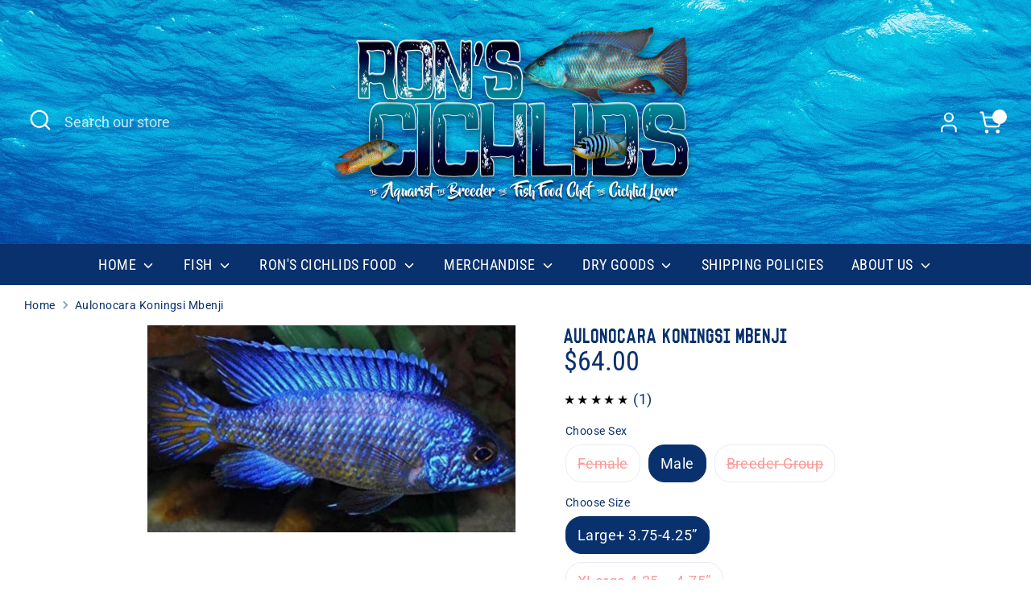

--- FILE ---
content_type: text/html; charset=utf-8
request_url: https://ronscichlids.com/products/aulonocara-koningsi-mbenji-1
body_size: 58912
content:
<!doctype html>
<html class="no-js supports-no-cookies" lang="en">
<head>
<meta name="viewport" content="width=device-width, initial-scale=1">

<!-- Hyperspeed:368993 -->
<!-- hs-shared_id:6f1e9dc7 -->



<script>window.HS_JS_OVERRIDES = [{"load_method":"ON_ACTION","match":"privy.com","pages":null},{"load_method":"ON_ACTION","match":"cdn.fera.ai","pages":null},{"load_method":"ON_ACTION","match":"shopifycloud\/portable-wallets","pages":null},{"load_method":"ON_ACTION","match":"autoketing","pages":null},{"load_method":"ON_ACTION","match":"\/checkouts\/internal\/preloads.js","pages":null}];</script>
<script>!function(e,t){if("object"==typeof exports&&"object"==typeof module)module.exports=t();else if("function"==typeof define&&define.amd)define([],t);else{var n=t();for(var s in n)("object"==typeof exports?exports:e)[s]=n[s]}}(self,()=>(()=>{"use strict";const e="hyperscript/defer-load",t="ON_ACTION",n=["window.Station.Apps.Tabs",".replace('no-js', 'js')","onLoadStylesheet()","window.onpageshow","spratlyThemeSettings","lazysizes","window.MinimogSettings","onloadt4relcss","asyncLoad","_bstrLocale","window.PandectesSettings","window.Rivo.common","__engine_loaded"],s=window.HS_JS_OVERRIDES||[];function o(e,t){const o=!e||"string"!=typeof e,r=t&&t.hasAttribute("hs-ignore"),i=t&&t.innerHTML,c=t&&"application/ld+json"===t.getAttribute("type")||i&&n.some(e=>t.innerHTML.includes(e));if(!t&&o||r||c)return null;{const n=s.find(n=>e&&e.includes(n.match)||i&&t.innerHTML.includes(n.match));return n?function(e,t){let n=t;if(e.cdn){n=`https://cdn.hyperspeed.me/script/${t.replace(/^(http:\/\/|https:\/\/|\/\/)/,"")}`}return{load_method:e.load_method||"default",pages:e.pages||null,src:n}}(n,e):null}}window.HS_LOAD_ON_ACTION_SCRIPTS=window.HS_LOAD_ON_ACTION_SCRIPTS||[];const r=document.createElement,i={src:Object.getOwnPropertyDescriptor(HTMLScriptElement.prototype,"src"),type:Object.getOwnPropertyDescriptor(HTMLScriptElement.prototype,"type")},c=HTMLScriptElement.prototype.setAttribute,l=Symbol("hs-setting");function p(t,n,s){s&&window.HS_LOAD_ON_ACTION_SCRIPTS.push([t,n]),t.type=e;const o=function(n){t.getAttribute("type")===e&&n.preventDefault(),t.removeEventListener("beforescriptexecute",o)};t.addEventListener("beforescriptexecute",o)}function d(e){if(!e||!Array.isArray(e))return!0;const t=function(){if(void 0!==window.SHOPIFY_PAGE_TYPE)return window.SHOPIFY_PAGE_TYPE;const e=window.location.pathname;return"/"===e||"/index"===e?"HOME":e.includes("/collections/")?"COLLECTIONS":e.includes("/products/")?"PRODUCT":e.includes("/cart")?"CART":"OTHER"}();return e.includes(t)}return document.createElement=function(...n){if("script"!==n[0].toLowerCase()||window.hsUnblocked)return r.apply(document,n);const s=r.apply(document,n);try{Object.defineProperties(s,{src:{...i.src,set(n){if(this[l])i.src.set.call(this,n);else{this[l]=!0;try{const s=o(n,null),r=s&&s.load_method===t,c=s?s.src:n;r&&i.type.set.call(this,e),i.src.set.call(this,c)}finally{this[l]=!1}}}},type:{...i.type,set(n){if(this[l])return void i.type.set.call(this,n);const r=o(s.src,null),c=r&&r.load_method===t;i.type.set.call(this,c?e:n)}}}),s.setAttribute=function(e,t){if("src"===e||"type"===e){if(this[l])return void i[e].set.call(this,t);this[l]=!0;try{this[e]=t}finally{this[l]=!1}}else c.call(this,e,t)}}catch(e){console.warn("HyperScripts: unable to prevent script execution for script src ",s.src,".\n",'A likely cause would be because you are using a third-party browser extension that monkey patches the "document.createElement" function.')}return s},window.hsScriptObserver=new MutationObserver(n=>{for(let s=0;s<n.length;s++){const{addedNodes:r}=n[s];for(let n=0;n<r.length;n++){const s=r[n];if(1===s.nodeType&&"SCRIPT"===s.tagName){const n=s.type,r=o(s.src,s);if(n===e)p(s,null,d(r&&r.pages));else if(r){const n=d(r.pages),o=s.type===e?null:s.type;switch(r.load_method){case t:p(s,o,n);break;case"DEFER":n||p(s,o,!1)}}}}}}),window.hsScriptObserver.observe(document.documentElement,{childList:!0,subtree:!0}),{}})());</script>

<!-- instant.load -->
<script defer src="//ronscichlids.com/cdn/shop/t/47/assets/hs-instantload.min.js?v=106803949153345037901763655962"></script>

<!-- defer JS until action -->
<script async src="//ronscichlids.com/cdn/shop/t/47/assets/hs-script-loader.min.js?v=15651996645934531031763655962"></script>
<!-- Preload LCP Product Image -->


  <!-- Boost 6.2.4 -->
  <meta charset="utf-8" />
<meta name="viewport" content="width=device-width,initial-scale=1.0" />
<meta http-equiv="X-UA-Compatible" content="IE=edge">

<link rel="preconnect" href="https://cdn.shopify.com" crossorigin>
<link rel="preconnect" href="https://fonts.shopify.com" crossorigin>
<link rel="preconnect" href="https://monorail-edge.shopifysvc.com"><link rel="preload" as="font" href="//ronscichlids.com/cdn/fonts/roboto/roboto_n4.2019d890f07b1852f56ce63ba45b2db45d852cba.woff2" type="font/woff2" crossorigin><link rel="preload" as="font" href="//ronscichlids.com/cdn/fonts/roboto_condensed/robotocondensed_n4.01812de96ca5a5e9d19bef3ca9cc80dd1bf6c8b8.woff2" type="font/woff2" crossorigin><link rel="preload" as="font" href="//ronscichlids.com/cdn/fonts/roboto_condensed/robotocondensed_n4.01812de96ca5a5e9d19bef3ca9cc80dd1bf6c8b8.woff2" type="font/woff2" crossorigin><link rel="preload" as="font" href="//ronscichlids.com/cdn/fonts/roboto_condensed/robotocondensed_n4.01812de96ca5a5e9d19bef3ca9cc80dd1bf6c8b8.woff2" type="font/woff2" crossorigin><link rel="preload" href="//ronscichlids.com/cdn/shop/t/47/assets/vendor.min.js?v=67207134794593361361763655962" as="script">
<link rel="preload" href="https://cdn.hyperspeed.me/script/ronscichlids.com/cdn/shop/t/47/assets/theme.js?v=115129946556655080961763655962" as="script"><link rel="canonical" href="https://ronscichlids.com/products/aulonocara-koningsi-mbenji-1" /><link rel="icon" href="//ronscichlids.com/cdn/shop/files/Ron_Logo_Square_Final.png?crop=center&height=48&v=1655221443&width=48" type="image/png"><meta name="description" content="Scientific Name: Blue Regal &quot;Mbenji&quot; Peacock (Aulonocara koningsi Common Name(s): Mbenji Blue Regal  Habitat: Intermediate Zone Diet: Omnivore  Gender Differences: Dimorphic Breeding: Maternal Mouthbrooder Temperament: Mildly Aggressive Conspecific Temperament: Mildly Aggressive Maximum Size: 6-7&quot; Temperature: 74-84°F ">

  
  <title>
    Aulonocara Koningsi Mbenji
    
    
    
      &ndash; Rons Cichlids
    
  </title>

  <meta property="og:site_name" content="Rons Cichlids">
<meta property="og:url" content="https://ronscichlids.com/products/aulonocara-koningsi-mbenji-1">
<meta property="og:title" content="Aulonocara Koningsi Mbenji">
<meta property="og:type" content="product">
<meta property="og:description" content="Scientific Name: Blue Regal &quot;Mbenji&quot; Peacock (Aulonocara koningsi Common Name(s): Mbenji Blue Regal  Habitat: Intermediate Zone Diet: Omnivore  Gender Differences: Dimorphic Breeding: Maternal Mouthbrooder Temperament: Mildly Aggressive Conspecific Temperament: Mildly Aggressive Maximum Size: 6-7&quot; Temperature: 74-84°F "><meta property="og:image" content="http://ronscichlids.com/cdn/shop/products/mbenji_0abba86a-2c44-43da-a2c8-683debe64dab_1200x1200.jpg?v=1752769368">
  <meta property="og:image:secure_url" content="https://ronscichlids.com/cdn/shop/products/mbenji_0abba86a-2c44-43da-a2c8-683debe64dab_1200x1200.jpg?v=1752769368">
  <meta property="og:image:width" content="891">
  <meta property="og:image:height" content="500"><meta property="og:price:amount" content="64.00">
  <meta property="og:price:currency" content="USD"><meta name="twitter:card" content="summary_large_image">
<meta name="twitter:title" content="Aulonocara Koningsi Mbenji">
<meta name="twitter:description" content="Scientific Name: Blue Regal &quot;Mbenji&quot; Peacock (Aulonocara koningsi Common Name(s): Mbenji Blue Regal  Habitat: Intermediate Zone Diet: Omnivore  Gender Differences: Dimorphic Breeding: Maternal Mouthbrooder Temperament: Mildly Aggressive Conspecific Temperament: Mildly Aggressive Maximum Size: 6-7&quot; Temperature: 74-84°F ">

<style>
    @font-face {
  font-family: "Roboto Condensed";
  font-weight: 400;
  font-style: normal;
  font-display: fallback;
  src: url("//ronscichlids.com/cdn/fonts/roboto_condensed/robotocondensed_n4.01812de96ca5a5e9d19bef3ca9cc80dd1bf6c8b8.woff2") format("woff2"),
       url("//ronscichlids.com/cdn/fonts/roboto_condensed/robotocondensed_n4.3930e6ddba458dc3cb725a82a2668eac3c63c104.woff") format("woff");
}

    @font-face {
  font-family: "Roboto Condensed";
  font-weight: 400;
  font-style: normal;
  font-display: fallback;
  src: url("//ronscichlids.com/cdn/fonts/roboto_condensed/robotocondensed_n4.01812de96ca5a5e9d19bef3ca9cc80dd1bf6c8b8.woff2") format("woff2"),
       url("//ronscichlids.com/cdn/fonts/roboto_condensed/robotocondensed_n4.3930e6ddba458dc3cb725a82a2668eac3c63c104.woff") format("woff");
}

    @font-face {
  font-family: Roboto;
  font-weight: 400;
  font-style: normal;
  font-display: fallback;
  src: url("//ronscichlids.com/cdn/fonts/roboto/roboto_n4.2019d890f07b1852f56ce63ba45b2db45d852cba.woff2") format("woff2"),
       url("//ronscichlids.com/cdn/fonts/roboto/roboto_n4.238690e0007583582327135619c5f7971652fa9d.woff") format("woff");
}

    @font-face {
  font-family: Roboto;
  font-weight: 700;
  font-style: normal;
  font-display: fallback;
  src: url("//ronscichlids.com/cdn/fonts/roboto/roboto_n7.f38007a10afbbde8976c4056bfe890710d51dec2.woff2") format("woff2"),
       url("//ronscichlids.com/cdn/fonts/roboto/roboto_n7.94bfdd3e80c7be00e128703d245c207769d763f9.woff") format("woff");
}

    @font-face {
  font-family: Roboto;
  font-weight: 400;
  font-style: italic;
  font-display: fallback;
  src: url("//ronscichlids.com/cdn/fonts/roboto/roboto_i4.57ce898ccda22ee84f49e6b57ae302250655e2d4.woff2") format("woff2"),
       url("//ronscichlids.com/cdn/fonts/roboto/roboto_i4.b21f3bd061cbcb83b824ae8c7671a82587b264bf.woff") format("woff");
}

    @font-face {
  font-family: Roboto;
  font-weight: 700;
  font-style: italic;
  font-display: fallback;
  src: url("//ronscichlids.com/cdn/fonts/roboto/roboto_i7.7ccaf9410746f2c53340607c42c43f90a9005937.woff2") format("woff2"),
       url("//ronscichlids.com/cdn/fonts/roboto/roboto_i7.49ec21cdd7148292bffea74c62c0df6e93551516.woff") format("woff");
}

    @font-face {
  font-family: "Roboto Condensed";
  font-weight: 400;
  font-style: normal;
  font-display: fallback;
  src: url("//ronscichlids.com/cdn/fonts/roboto_condensed/robotocondensed_n4.01812de96ca5a5e9d19bef3ca9cc80dd1bf6c8b8.woff2") format("woff2"),
       url("//ronscichlids.com/cdn/fonts/roboto_condensed/robotocondensed_n4.3930e6ddba458dc3cb725a82a2668eac3c63c104.woff") format("woff");
}

  </style>

  <link href="//ronscichlids.com/cdn/shop/t/47/assets/styles.css?v=70246496142591912271763655979" rel="stylesheet" type="text/css" media="all" />
<link rel="stylesheet" href="//ronscichlids.com/cdn/shop/t/47/assets/swatches.css?v=72199259002514517471763655979" media="print" onload="this.media='all'">
    <noscript><link rel="stylesheet" href="//ronscichlids.com/cdn/shop/t/47/assets/swatches.css?v=72199259002514517471763655979"></noscript><script>
    document.documentElement.className = document.documentElement.className.replace('no-js', 'js');
    window.theme = window.theme || {};
    window.slate = window.slate || {};
    theme.moneyFormatWithCodeForProductsPreference = "${{amount}}";
    theme.moneyFormatWithCodeForCartPreference = "${{amount}}";
    theme.moneyFormat = "${{amount}}";
    theme.strings = {
      addToCart: "Add to Cart",
      unavailable: "Unavailable",
      addressError: "Error looking up that address",
      addressNoResults: "No results for that address",
      addressQueryLimit: "You have exceeded the Google API usage limit. Consider upgrading to a \u003ca href=\"https:\/\/developers.google.com\/maps\/premium\/usage-limits\"\u003ePremium Plan\u003c\/a\u003e.",
      authError: "There was a problem authenticating your Google Maps API Key.",
      addingToCart: "Adding",
      addedToCart: "Added",
      productPreorder: "Pre-order",
      addedToCartPopupTitle: "Added:",
      addedToCartPopupItems: "Items",
      addedToCartPopupSubtotal: "Subtotal",
      addedToCartPopupGoToCart: "Checkout",
      cartTermsNotChecked: "You must agree to the terms and conditions before continuing.",
      searchLoading: "Loading",
      searchMoreResults: "See all results",
      searchNoResults: "No results",
      priceFrom: "From",
      quantityTooHigh: "You can only have [[ quantity ]] in your cart",
      onSale: "On Sale",
      soldOut: "Sold Out",
      in_stock: "In stock",
      low_stock: "Low stock",
      only_x_left: "[[ quantity ]] in stock",
      single_unit_available: "1 available",
      x_units_available: "[[ quantity ]] in stock, ready to ship",
      unitPriceSeparator: " \/ ",
      close: "Close",
      cart_shipping_calculator_hide_calculator: "Hide shipping calculator",
      cart_shipping_calculator_title: "Get shipping estimates",
      cart_general_hide_note: "Hide instructions for seller",
      cart_general_show_note: "Add instructions for seller",
      previous: "Previous",
      next: "Next"
    };
    theme.routes = {
      account_login_url: '/account/login',
      account_register_url: '/account/register',
      account_addresses_url: '/account/addresses',
      search_url: '/search',
      cart_url: '/cart',
      cart_add_url: '/cart/add',
      cart_change_url: '/cart/change',
      product_recommendations_url: '/recommendations/products'
    };
    theme.settings = {
      dynamicQtyOpts: false,
      saleLabelEnabled: true,
      soldLabelEnabled: true,
      onAddToCart: "add_and_redirect"
    };
  </script><script>window.performance && window.performance.mark && window.performance.mark('shopify.content_for_header.start');</script><meta name="google-site-verification" content="S21phPAbTny3gLkHfHVWrFSaZ6lYru40gW8G1jQwyoY">
<meta name="google-site-verification" content="hZiLmErMzSeabKFSbx-x4K2QEgXjKsOVm85MAI3O6Tg">
<meta name="facebook-domain-verification" content="1x1hmfhunnylm75b5igiavgn25e6g8">
<meta name="facebook-domain-verification" content="lv9ezs0zganvgbstf1828qt7gcrhrh">
<meta id="shopify-digital-wallet" name="shopify-digital-wallet" content="/13557530681/digital_wallets/dialog">
<meta name="shopify-checkout-api-token" content="81309e3dfb0a585000766a3f04d539fa">
<meta id="in-context-paypal-metadata" data-shop-id="13557530681" data-venmo-supported="false" data-environment="production" data-locale="en_US" data-paypal-v4="true" data-currency="USD">
<link rel="alternate" type="application/json+oembed" href="https://ronscichlids.com/products/aulonocara-koningsi-mbenji-1.oembed">
<script async="async" src="/checkouts/internal/preloads.js?locale=en-US"></script>
<link rel="preconnect" href="https://shop.app" crossorigin="anonymous">
<script async="async" src="https://shop.app/checkouts/internal/preloads.js?locale=en-US&shop_id=13557530681" crossorigin="anonymous"></script>
<script id="apple-pay-shop-capabilities" type="application/json">{"shopId":13557530681,"countryCode":"US","currencyCode":"USD","merchantCapabilities":["supports3DS"],"merchantId":"gid:\/\/shopify\/Shop\/13557530681","merchantName":"Rons Cichlids","requiredBillingContactFields":["postalAddress","email","phone"],"requiredShippingContactFields":["postalAddress","email","phone"],"shippingType":"shipping","supportedNetworks":["visa","masterCard","amex","discover","elo","jcb"],"total":{"type":"pending","label":"Rons Cichlids","amount":"1.00"},"shopifyPaymentsEnabled":true,"supportsSubscriptions":true}</script>
<script id="shopify-features" type="application/json">{"accessToken":"81309e3dfb0a585000766a3f04d539fa","betas":["rich-media-storefront-analytics"],"domain":"ronscichlids.com","predictiveSearch":true,"shopId":13557530681,"locale":"en"}</script>
<script>var Shopify = Shopify || {};
Shopify.shop = "rons-cichlids.myshopify.com";
Shopify.locale = "en";
Shopify.currency = {"active":"USD","rate":"1.0"};
Shopify.country = "US";
Shopify.theme = {"name":"[Hyperspeed] Boost - HC - 03 Aug '25","id":181936718127,"schema_name":"Boost","schema_version":"6.2.4","theme_store_id":null,"role":"main"};
Shopify.theme.handle = "null";
Shopify.theme.style = {"id":null,"handle":null};
Shopify.cdnHost = "ronscichlids.com/cdn";
Shopify.routes = Shopify.routes || {};
Shopify.routes.root = "/";</script>
<script type="module">!function(o){(o.Shopify=o.Shopify||{}).modules=!0}(window);</script>
<script>!function(o){function n(){var o=[];function n(){o.push(Array.prototype.slice.apply(arguments))}return n.q=o,n}var t=o.Shopify=o.Shopify||{};t.loadFeatures=n(),t.autoloadFeatures=n()}(window);</script>
<script>
  window.ShopifyPay = window.ShopifyPay || {};
  window.ShopifyPay.apiHost = "shop.app\/pay";
  window.ShopifyPay.redirectState = null;
</script>
<script id="shop-js-analytics" type="application/json">{"pageType":"product"}</script>
<script defer="defer" async type="module" src="//ronscichlids.com/cdn/shopifycloud/shop-js/modules/v2/client.init-shop-cart-sync_BT-GjEfc.en.esm.js"></script>
<script defer="defer" async type="module" src="//ronscichlids.com/cdn/shopifycloud/shop-js/modules/v2/chunk.common_D58fp_Oc.esm.js"></script>
<script defer="defer" async type="module" src="//ronscichlids.com/cdn/shopifycloud/shop-js/modules/v2/chunk.modal_xMitdFEc.esm.js"></script>
<script type="module">
  await import("//ronscichlids.com/cdn/shopifycloud/shop-js/modules/v2/client.init-shop-cart-sync_BT-GjEfc.en.esm.js");
await import("//ronscichlids.com/cdn/shopifycloud/shop-js/modules/v2/chunk.common_D58fp_Oc.esm.js");
await import("//ronscichlids.com/cdn/shopifycloud/shop-js/modules/v2/chunk.modal_xMitdFEc.esm.js");

  window.Shopify.SignInWithShop?.initShopCartSync?.({"fedCMEnabled":true,"windoidEnabled":true});

</script>
<script defer="defer" async type="module" src="//ronscichlids.com/cdn/shopifycloud/shop-js/modules/v2/client.payment-terms_Ci9AEqFq.en.esm.js"></script>
<script defer="defer" async type="module" src="//ronscichlids.com/cdn/shopifycloud/shop-js/modules/v2/chunk.common_D58fp_Oc.esm.js"></script>
<script defer="defer" async type="module" src="//ronscichlids.com/cdn/shopifycloud/shop-js/modules/v2/chunk.modal_xMitdFEc.esm.js"></script>
<script type="module">
  await import("//ronscichlids.com/cdn/shopifycloud/shop-js/modules/v2/client.payment-terms_Ci9AEqFq.en.esm.js");
await import("//ronscichlids.com/cdn/shopifycloud/shop-js/modules/v2/chunk.common_D58fp_Oc.esm.js");
await import("//ronscichlids.com/cdn/shopifycloud/shop-js/modules/v2/chunk.modal_xMitdFEc.esm.js");

  
</script>
<script>
  window.Shopify = window.Shopify || {};
  if (!window.Shopify.featureAssets) window.Shopify.featureAssets = {};
  window.Shopify.featureAssets['shop-js'] = {"shop-cart-sync":["modules/v2/client.shop-cart-sync_DZOKe7Ll.en.esm.js","modules/v2/chunk.common_D58fp_Oc.esm.js","modules/v2/chunk.modal_xMitdFEc.esm.js"],"init-fed-cm":["modules/v2/client.init-fed-cm_B6oLuCjv.en.esm.js","modules/v2/chunk.common_D58fp_Oc.esm.js","modules/v2/chunk.modal_xMitdFEc.esm.js"],"shop-cash-offers":["modules/v2/client.shop-cash-offers_D2sdYoxE.en.esm.js","modules/v2/chunk.common_D58fp_Oc.esm.js","modules/v2/chunk.modal_xMitdFEc.esm.js"],"shop-login-button":["modules/v2/client.shop-login-button_QeVjl5Y3.en.esm.js","modules/v2/chunk.common_D58fp_Oc.esm.js","modules/v2/chunk.modal_xMitdFEc.esm.js"],"pay-button":["modules/v2/client.pay-button_DXTOsIq6.en.esm.js","modules/v2/chunk.common_D58fp_Oc.esm.js","modules/v2/chunk.modal_xMitdFEc.esm.js"],"shop-button":["modules/v2/client.shop-button_DQZHx9pm.en.esm.js","modules/v2/chunk.common_D58fp_Oc.esm.js","modules/v2/chunk.modal_xMitdFEc.esm.js"],"avatar":["modules/v2/client.avatar_BTnouDA3.en.esm.js"],"init-windoid":["modules/v2/client.init-windoid_CR1B-cfM.en.esm.js","modules/v2/chunk.common_D58fp_Oc.esm.js","modules/v2/chunk.modal_xMitdFEc.esm.js"],"init-shop-for-new-customer-accounts":["modules/v2/client.init-shop-for-new-customer-accounts_C_vY_xzh.en.esm.js","modules/v2/client.shop-login-button_QeVjl5Y3.en.esm.js","modules/v2/chunk.common_D58fp_Oc.esm.js","modules/v2/chunk.modal_xMitdFEc.esm.js"],"init-shop-email-lookup-coordinator":["modules/v2/client.init-shop-email-lookup-coordinator_BI7n9ZSv.en.esm.js","modules/v2/chunk.common_D58fp_Oc.esm.js","modules/v2/chunk.modal_xMitdFEc.esm.js"],"init-shop-cart-sync":["modules/v2/client.init-shop-cart-sync_BT-GjEfc.en.esm.js","modules/v2/chunk.common_D58fp_Oc.esm.js","modules/v2/chunk.modal_xMitdFEc.esm.js"],"shop-toast-manager":["modules/v2/client.shop-toast-manager_DiYdP3xc.en.esm.js","modules/v2/chunk.common_D58fp_Oc.esm.js","modules/v2/chunk.modal_xMitdFEc.esm.js"],"init-customer-accounts":["modules/v2/client.init-customer-accounts_D9ZNqS-Q.en.esm.js","modules/v2/client.shop-login-button_QeVjl5Y3.en.esm.js","modules/v2/chunk.common_D58fp_Oc.esm.js","modules/v2/chunk.modal_xMitdFEc.esm.js"],"init-customer-accounts-sign-up":["modules/v2/client.init-customer-accounts-sign-up_iGw4briv.en.esm.js","modules/v2/client.shop-login-button_QeVjl5Y3.en.esm.js","modules/v2/chunk.common_D58fp_Oc.esm.js","modules/v2/chunk.modal_xMitdFEc.esm.js"],"shop-follow-button":["modules/v2/client.shop-follow-button_CqMgW2wH.en.esm.js","modules/v2/chunk.common_D58fp_Oc.esm.js","modules/v2/chunk.modal_xMitdFEc.esm.js"],"checkout-modal":["modules/v2/client.checkout-modal_xHeaAweL.en.esm.js","modules/v2/chunk.common_D58fp_Oc.esm.js","modules/v2/chunk.modal_xMitdFEc.esm.js"],"shop-login":["modules/v2/client.shop-login_D91U-Q7h.en.esm.js","modules/v2/chunk.common_D58fp_Oc.esm.js","modules/v2/chunk.modal_xMitdFEc.esm.js"],"lead-capture":["modules/v2/client.lead-capture_BJmE1dJe.en.esm.js","modules/v2/chunk.common_D58fp_Oc.esm.js","modules/v2/chunk.modal_xMitdFEc.esm.js"],"payment-terms":["modules/v2/client.payment-terms_Ci9AEqFq.en.esm.js","modules/v2/chunk.common_D58fp_Oc.esm.js","modules/v2/chunk.modal_xMitdFEc.esm.js"]};
</script>
<script>(function() {
  var isLoaded = false;
  function asyncLoad() {
    if (isLoaded) return;
    isLoaded = true;
    var urls = ["\/\/shopify.privy.com\/widget.js?shop=rons-cichlids.myshopify.com","https:\/\/cdn.fera.ai\/js\/fera.placeholder.js?shop=rons-cichlids.myshopify.com","https:\/\/cdn.shopify.com\/s\/files\/1\/0135\/5753\/0681\/t\/22\/assets\/I98MBMMXHQU861KS.js?v=1648671415\u0026shopId=99117\u0026shop=rons-cichlids.myshopify.com","https:\/\/cdn-bundler.nice-team.net\/app\/js\/bundler.js?shop=rons-cichlids.myshopify.com","https:\/\/cdn-app.sealsubscriptions.com\/shopify\/public\/js\/sealsubscriptions.js?shop=rons-cichlids.myshopify.com","https:\/\/cdn.shopify.com\/s\/files\/1\/0135\/5753\/0681\/t\/36\/assets\/subscribe-it.js?v=1745436328\u0026shop=rons-cichlids.myshopify.com"];
    for (var i = 0; i < urls.length; i++) {
      var s = document.createElement('script');
      s.type = 'text/javascript';
      s.async = true;
      s.src = urls[i];
      var x = document.getElementsByTagName('script')[0];
      x.parentNode.insertBefore(s, x);
    }
  };
  if(window.attachEvent) {
    window.attachEvent('onload', asyncLoad);
  } else {
    window.addEventListener('load', asyncLoad, false);
  }
})();</script>
<script id="__st">var __st={"a":13557530681,"offset":-18000,"reqid":"d5eb637e-3871-463c-9af9-2b8d1b50c4f4-1769147145","pageurl":"ronscichlids.com\/products\/aulonocara-koningsi-mbenji-1","u":"d6560f510fbd","p":"product","rtyp":"product","rid":6828650168362};</script>
<script>window.ShopifyPaypalV4VisibilityTracking = true;</script>
<script id="captcha-bootstrap">!function(){'use strict';const t='contact',e='account',n='new_comment',o=[[t,t],['blogs',n],['comments',n],[t,'customer']],c=[[e,'customer_login'],[e,'guest_login'],[e,'recover_customer_password'],[e,'create_customer']],r=t=>t.map((([t,e])=>`form[action*='/${t}']:not([data-nocaptcha='true']) input[name='form_type'][value='${e}']`)).join(','),a=t=>()=>t?[...document.querySelectorAll(t)].map((t=>t.form)):[];function s(){const t=[...o],e=r(t);return a(e)}const i='password',u='form_key',d=['recaptcha-v3-token','g-recaptcha-response','h-captcha-response',i],f=()=>{try{return window.sessionStorage}catch{return}},m='__shopify_v',_=t=>t.elements[u];function p(t,e,n=!1){try{const o=window.sessionStorage,c=JSON.parse(o.getItem(e)),{data:r}=function(t){const{data:e,action:n}=t;return t[m]||n?{data:e,action:n}:{data:t,action:n}}(c);for(const[e,n]of Object.entries(r))t.elements[e]&&(t.elements[e].value=n);n&&o.removeItem(e)}catch(o){console.error('form repopulation failed',{error:o})}}const l='form_type',E='cptcha';function T(t){t.dataset[E]=!0}const w=window,h=w.document,L='Shopify',v='ce_forms',y='captcha';let A=!1;((t,e)=>{const n=(g='f06e6c50-85a8-45c8-87d0-21a2b65856fe',I='https://cdn.shopify.com/shopifycloud/storefront-forms-hcaptcha/ce_storefront_forms_captcha_hcaptcha.v1.5.2.iife.js',D={infoText:'Protected by hCaptcha',privacyText:'Privacy',termsText:'Terms'},(t,e,n)=>{const o=w[L][v],c=o.bindForm;if(c)return c(t,g,e,D).then(n);var r;o.q.push([[t,g,e,D],n]),r=I,A||(h.body.append(Object.assign(h.createElement('script'),{id:'captcha-provider',async:!0,src:r})),A=!0)});var g,I,D;w[L]=w[L]||{},w[L][v]=w[L][v]||{},w[L][v].q=[],w[L][y]=w[L][y]||{},w[L][y].protect=function(t,e){n(t,void 0,e),T(t)},Object.freeze(w[L][y]),function(t,e,n,w,h,L){const[v,y,A,g]=function(t,e,n){const i=e?o:[],u=t?c:[],d=[...i,...u],f=r(d),m=r(i),_=r(d.filter((([t,e])=>n.includes(e))));return[a(f),a(m),a(_),s()]}(w,h,L),I=t=>{const e=t.target;return e instanceof HTMLFormElement?e:e&&e.form},D=t=>v().includes(t);t.addEventListener('submit',(t=>{const e=I(t);if(!e)return;const n=D(e)&&!e.dataset.hcaptchaBound&&!e.dataset.recaptchaBound,o=_(e),c=g().includes(e)&&(!o||!o.value);(n||c)&&t.preventDefault(),c&&!n&&(function(t){try{if(!f())return;!function(t){const e=f();if(!e)return;const n=_(t);if(!n)return;const o=n.value;o&&e.removeItem(o)}(t);const e=Array.from(Array(32),(()=>Math.random().toString(36)[2])).join('');!function(t,e){_(t)||t.append(Object.assign(document.createElement('input'),{type:'hidden',name:u})),t.elements[u].value=e}(t,e),function(t,e){const n=f();if(!n)return;const o=[...t.querySelectorAll(`input[type='${i}']`)].map((({name:t})=>t)),c=[...d,...o],r={};for(const[a,s]of new FormData(t).entries())c.includes(a)||(r[a]=s);n.setItem(e,JSON.stringify({[m]:1,action:t.action,data:r}))}(t,e)}catch(e){console.error('failed to persist form',e)}}(e),e.submit())}));const S=(t,e)=>{t&&!t.dataset[E]&&(n(t,e.some((e=>e===t))),T(t))};for(const o of['focusin','change'])t.addEventListener(o,(t=>{const e=I(t);D(e)&&S(e,y())}));const B=e.get('form_key'),M=e.get(l),P=B&&M;t.addEventListener('DOMContentLoaded',(()=>{const t=y();if(P)for(const e of t)e.elements[l].value===M&&p(e,B);[...new Set([...A(),...v().filter((t=>'true'===t.dataset.shopifyCaptcha))])].forEach((e=>S(e,t)))}))}(h,new URLSearchParams(w.location.search),n,t,e,['guest_login'])})(!0,!0)}();</script>
<script integrity="sha256-4kQ18oKyAcykRKYeNunJcIwy7WH5gtpwJnB7kiuLZ1E=" data-source-attribution="shopify.loadfeatures" defer="defer" src="//ronscichlids.com/cdn/shopifycloud/storefront/assets/storefront/load_feature-a0a9edcb.js" crossorigin="anonymous"></script>
<script crossorigin="anonymous" defer="defer" src="//ronscichlids.com/cdn/shopifycloud/storefront/assets/shopify_pay/storefront-65b4c6d7.js?v=20250812"></script>
<script data-source-attribution="shopify.dynamic_checkout.dynamic.init">var Shopify=Shopify||{};Shopify.PaymentButton=Shopify.PaymentButton||{isStorefrontPortableWallets:!0,init:function(){window.Shopify.PaymentButton.init=function(){};var t=document.createElement("script");t.src="https://ronscichlids.com/cdn/shopifycloud/portable-wallets/latest/portable-wallets.en.js",t.type="module",document.head.appendChild(t)}};
</script>
<script data-source-attribution="shopify.dynamic_checkout.buyer_consent">
  function portableWalletsHideBuyerConsent(e){var t=document.getElementById("shopify-buyer-consent"),n=document.getElementById("shopify-subscription-policy-button");t&&n&&(t.classList.add("hidden"),t.setAttribute("aria-hidden","true"),n.removeEventListener("click",e))}function portableWalletsShowBuyerConsent(e){var t=document.getElementById("shopify-buyer-consent"),n=document.getElementById("shopify-subscription-policy-button");t&&n&&(t.classList.remove("hidden"),t.removeAttribute("aria-hidden"),n.addEventListener("click",e))}window.Shopify?.PaymentButton&&(window.Shopify.PaymentButton.hideBuyerConsent=portableWalletsHideBuyerConsent,window.Shopify.PaymentButton.showBuyerConsent=portableWalletsShowBuyerConsent);
</script>
<script>
  function portableWalletsCleanup(e){e&&e.src&&console.error("Failed to load portable wallets script "+e.src);var t=document.querySelectorAll("shopify-accelerated-checkout .shopify-payment-button__skeleton, shopify-accelerated-checkout-cart .wallet-cart-button__skeleton"),e=document.getElementById("shopify-buyer-consent");for(let e=0;e<t.length;e++)t[e].remove();e&&e.remove()}function portableWalletsNotLoadedAsModule(e){e instanceof ErrorEvent&&"string"==typeof e.message&&e.message.includes("import.meta")&&"string"==typeof e.filename&&e.filename.includes("portable-wallets")&&(window.removeEventListener("error",portableWalletsNotLoadedAsModule),window.Shopify.PaymentButton.failedToLoad=e,"loading"===document.readyState?document.addEventListener("DOMContentLoaded",window.Shopify.PaymentButton.init):window.Shopify.PaymentButton.init())}window.addEventListener("error",portableWalletsNotLoadedAsModule);
</script>

<script type="module" src="https://ronscichlids.com/cdn/shopifycloud/portable-wallets/latest/portable-wallets.en.js" onError="portableWalletsCleanup(this)" crossorigin="anonymous"></script>
<script nomodule>
  document.addEventListener("DOMContentLoaded", portableWalletsCleanup);
</script>

<link id="shopify-accelerated-checkout-styles" rel="stylesheet" media="screen" href="https://ronscichlids.com/cdn/shopifycloud/portable-wallets/latest/accelerated-checkout-backwards-compat.css" crossorigin="anonymous">
<style id="shopify-accelerated-checkout-cart">
        #shopify-buyer-consent {
  margin-top: 1em;
  display: inline-block;
  width: 100%;
}

#shopify-buyer-consent.hidden {
  display: none;
}

#shopify-subscription-policy-button {
  background: none;
  border: none;
  padding: 0;
  text-decoration: underline;
  font-size: inherit;
  cursor: pointer;
}

#shopify-subscription-policy-button::before {
  box-shadow: none;
}

      </style>
<script id="sections-script" data-sections="product-recommendations" defer="defer" src="//ronscichlids.com/cdn/shop/t/47/compiled_assets/scripts.js?v=9526"></script>
<script>window.performance && window.performance.mark && window.performance.mark('shopify.content_for_header.end');</script>

  <script src="https://cdn.hyperspeed.me/script/ronscichlids.com/cdn/shop/t/47/assets/hc-soldout.js?v=137272868682456518991763655962"></script>
  <link href="//ronscichlids.com/cdn/shop/t/47/assets/hc-custom.css?v=125263713021007946031763655963" rel="stylesheet" type="text/css" media="all" />
  
<!-- BEGIN app block: shopify://apps/seal-subscriptions/blocks/subscription-script-append/13b25004-a140-4ab7-b5fe-29918f759699 --><script defer="defer">
	/**	SealSubs loader,version number: 2.0 */
	(function(){
		var loadScript=function(a,b){var c=document.createElement("script");c.setAttribute("defer", "defer");c.type="text/javascript",c.readyState?c.onreadystatechange=function(){("loaded"==c.readyState||"complete"==c.readyState)&&(c.onreadystatechange=null,b())}:c.onload=function(){b()},c.src=a,document.getElementsByTagName("head")[0].appendChild(c)};
		// Set variable to prevent the other loader from requesting the same resources
		window.seal_subs_app_block_loader = true;
		appendScriptUrl('rons-cichlids.myshopify.com');

		// get script url and append timestamp of last change
		function appendScriptUrl(shop) {
			var timeStamp = Math.floor(Date.now() / (1000*1*1));
			var timestampUrl = 'https://app.sealsubscriptions.com/shopify/public/status/shop/'+shop+'.js?'+timeStamp;
			loadScript(timestampUrl, function() {
				// append app script
				if (typeof sealsubscriptions_settings_updated == 'undefined') {
					sealsubscriptions_settings_updated = 'default-by-script';
				}
				var scriptUrl = "https://cdn-app.sealsubscriptions.com/shopify/public/js/sealsubscriptions-main.js?shop="+shop+"&"+sealsubscriptions_settings_updated;
				loadScript(scriptUrl, function(){});
			});
		}
	})();

	var SealSubsScriptAppended = true;
	
</script>

<!-- END app block --><!-- BEGIN app block: shopify://apps/rt-google-fonts-custom-fonts/blocks/app-embed/2caf2c68-0038-455e-b0b9-066a7c2ad923 --><link rel="preload" as="font" href="https://cdn.shopify.com/s/files/1/0135/5753/0681/files/Legacy-1Gl10_a5ed6513-3aff-42ad-a690-f1b6fcb96890.ttf?v=1743694850" type="font/ttf" crossorigin><link rel="preload" as="font" href="https://cdn.shopify.com/s/files/1/0135/5753/0681/files/Legacy-1Gl10_1d3dc4bb-0ecf-4375-ac66-2308afa41d93.ttf?v=1743760153" type="font/ttf" crossorigin><link rel="preload" as="font" href="https://cdn.shopify.com/s/files/1/0135/5753/0681/files/Legacy-1Gl10_34d01d5f-afdc-4720-917e-4cbff6743a68.ttf?v=1743787140" type="font/ttf" crossorigin><link rel="preload" as="font" href="https://cdn.shopify.com/s/files/1/0135/5753/0681/files/Legacy-1Gl10_58d5ee8d-3071-4242-a090-2b4a0eef4d08.ttf?v=1743787145" type="font/ttf" crossorigin><style id="rafp-stylesheet">@font-face{
            font-family:"Font-1743693397551";
            src:url("https:\/\/cdn.shopify.com\/s\/files\/1\/0135\/5753\/0681\/files\/Legacy-1Gl10_a5ed6513-3aff-42ad-a690-f1b6fcb96890.ttf?v=1743694850");
            font-display:swap;
          }#shopify-section-sections--23472804102447__header DIV.site-header.docking-header DIV.docked-navigation-container.docked-navigation-container--center DIV.docked-navigation-container__inner SECTION.header-navigation.container NAV.navigation__container.page-width UL.nav.site-nav.site-nav--center LI.site-nav__item.site-nav__item--has-dropdown.site-nav__item--megadropdown DIV.site-nav__dropdown.js-mobile-menu-dropdown.mega-dropdown.container DIV.page-width DIV.grid.site-nav__promo-container DIV.grid__item.three-quarters UL.mega-dropdown__container.grid.grid--uniform LI.mega-dropdown__item.grid__item.one-third A.site-nav__link.site-nav__dropdown-heading,#open-search-bar ,#shopify-section-sections--23472804102447__header DIV.site-header.docking-header DIV.docked-navigation-container.docked-navigation-container--center DIV.docked-navigation-container__inner SECTION.header-navigation.container,#shopify-section-sections--24614035685679__header DIV.site-header.docking-header.top-of-page DIV.docked-navigation-container.docked-navigation-container--center DIV.docked-navigation-container__inner SECTION.header-navigation.container NAV.navigation__container.page-width UL.nav.site-nav.site-nav--center LI.site-nav__item.site-nav__item--has-dropdown.site-nav__item--active.site-nav__item--smalldropdown A.site-nav__link,#shopify-section-sections--24614035685679__header DIV.site-header.docking-header.top-of-page DIV.docked-navigation-container.docked-navigation-container--center DIV.docked-navigation-container__inner SECTION.header-navigation.container NAV.navigation__container.page-width UL.nav.site-nav.site-nav--center LI.site-nav__item.site-nav__item--has-dropdown.site-nav__item--active.site-nav__item--smalldropdown DIV.site-nav__dropdown.js-mobile-menu-dropdown.small-dropdown UL.small-dropdown__container LI.small-dropdown__item A.site-nav__link.site-nav__dropdown-heading,#shopify-section-sections--24614035685679__header DIV.site-header.docking-header.top-of-page DIV.docked-navigation-container.docked-navigation-container--center DIV.docked-navigation-container__inner SECTION.header-navigation.container NAV.navigation__container.page-width UL.nav.site-nav.site-nav--center LI.site-nav__item.site-nav__item--has-dropdown.site-nav__item--megadropdown DIV.site-nav__dropdown.js-mobile-menu-dropdown.mega-dropdown.container DIV.page-width DIV.grid.site-nav__promo-container DIV.grid__item.three-quarters UL.mega-dropdown__container.grid.grid--uniform LI.mega-dropdown__item.grid__item.one-third DIV.site-nav__submenu UL.site-nav__submenu-container LI.mega-dropdown__subitem A.site-nav__link.site-nav__dropdown-link,#shopify-section-sections--24614035685679__header DIV.site-header.docking-header.top-of-page DIV.docked-navigation-container.docked-navigation-container--center DIV.docked-navigation-container__inner SECTION.header-navigation.container NAV.navigation__container.page-width UL.nav.site-nav.site-nav--center LI.site-nav__item.site-nav__item--has-dropdown.site-nav__item--megadropdown A.site-nav__link,#shopify-section-sections--24614035685679__header DIV.site-header.docking-header.top-of-page DIV.docked-navigation-container.docked-navigation-container--center DIV.docked-navigation-container__inner SECTION.header-navigation.container NAV.navigation__container.page-width UL.nav.site-nav.site-nav--center {font-family:"Font-1743693397551"!important;font-size:19px!important;line-height:1.2em!important;letter-spacing:0px!important;text-transform:uppercase!important;}@font-face{
            font-family:"Font-1743759712587";
            src:url("https:\/\/cdn.shopify.com\/s\/files\/1\/0135\/5753\/0681\/files\/Legacy-1Gl10_1d3dc4bb-0ecf-4375-ac66-2308afa41d93.ttf?v=1743760153");
            font-display:swap;
          }h1,h2,strong,b,em,#shopify-section-sections--23472804102447__header DIV.site-header.docking-header DIV.docked-navigation-container.docked-navigation-container--center DIV.docked-navigation-container__inner SECTION.header-navigation.container NAV.navigation__container.page-width UL.nav.site-nav.site-nav--center LI.site-nav__item.site-nav__item--has-dropdown.site-nav__item--megadropdown A.site-nav__link,#shopify-section-sections--23472804102447__header DIV.site-header.docking-header DIV.docked-navigation-container.docked-navigation-container--center DIV.docked-navigation-container__inner SECTION.header-navigation.container NAV.navigation__container.page-width UL.nav.site-nav.site-nav--center LI.site-nav__item.site-nav__item--has-dropdown.site-nav__item--smalldropdown A.site-nav__link,#shopify-section-sections--23472804102447__header DIV.site-header.docking-header DIV.docked-navigation-container.docked-navigation-container--center DIV.docked-navigation-container__inner SECTION.header-navigation.container NAV.navigation__container.page-width UL.nav.site-nav.site-nav--center LI.site-nav__item.site-nav__item--has-dropdown.site-nav__item--smalldropdown A.site-nav__link,#shopify-section-sections--23472804102447__header DIV.site-header.docking-header DIV.docked-navigation-container.docked-navigation-container--center DIV.docked-navigation-container__inner SECTION.header-navigation.container NAV.navigation__container.page-width UL.nav.site-nav.site-nav--center LI.site-nav__item A.site-nav__link,#open-search-bar ,#open-search-bar  {font-family:"Font-1743759712587"!important;}@font-face{
            font-family:"Font-1743786613195";
            src:url("https:\/\/cdn.shopify.com\/s\/files\/1\/0135\/5753\/0681\/files\/Legacy-1Gl10_34d01d5f-afdc-4720-917e-4cbff6743a68.ttf?v=1743787140");
            font-display:swap;
          }#shopify-section-template--23472803741999__main DIV DIV.container.product-detail.very-large-row-under DIV.page-width DIV.product-layout-grid.product-layout-grid--small DIV.product-layout-grid__detail DIV.product-detail__detail.sticky-element DIV.rte.rte--expanded-images.clearfix.row.product-description__no-expand P SPAN STRONG,#shopify-section-template--23472803741999__main DIV DIV.container.product-detail.very-large-row-under DIV.page-width DIV.product-layout-grid.product-layout-grid--small DIV.product-layout-grid__detail DIV.product-detail__detail.sticky-element DIV.rte.rte--expanded-images.clearfix.row.product-description__no-expand P SPAN STRONG {font-family:"Font-1743786613195"!important;font-size:25px!important;line-height:1.2em!important;letter-spacing:0px!important;}@font-face{
            font-family:"Font-1743786849031";
            src:url("https:\/\/cdn.shopify.com\/s\/files\/1\/0135\/5753\/0681\/files\/Legacy-1Gl10_58d5ee8d-3071-4242-a090-2b4a0eef4d08.ttf?v=1743787145");
            font-display:swap;
          }#shopify-section-template--23472803741999__main DIV DIV.container.product-detail.very-large-row-under DIV.page-width DIV.product-layout-grid.product-layout-grid--small DIV.product-layout-grid__detail DIV.product-detail__detail.sticky-element DIV.product-detail__title-area.row H1.product-detail__title.small-title {font-family:"Font-1743786849031";font-size:42px;line-height:1.8em;letter-spacing:0px;}@media screen and (max-width: 749px) {#shopify-section-sections--23472804102447__header DIV.site-header.docking-header DIV.docked-navigation-container.docked-navigation-container--center DIV.docked-navigation-container__inner SECTION.header-navigation.container NAV.navigation__container.page-width UL.nav.site-nav.site-nav--center LI.site-nav__item.site-nav__item--has-dropdown.site-nav__item--megadropdown DIV.site-nav__dropdown.js-mobile-menu-dropdown.mega-dropdown.container DIV.page-width DIV.grid.site-nav__promo-container DIV.grid__item.three-quarters UL.mega-dropdown__container.grid.grid--uniform LI.mega-dropdown__item.grid__item.one-third A.site-nav__link.site-nav__dropdown-heading,#open-search-bar ,#shopify-section-sections--23472804102447__header DIV.site-header.docking-header DIV.docked-navigation-container.docked-navigation-container--center DIV.docked-navigation-container__inner SECTION.header-navigation.container,#shopify-section-sections--24614035685679__header DIV.site-header.docking-header.top-of-page DIV.docked-navigation-container.docked-navigation-container--center DIV.docked-navigation-container__inner SECTION.header-navigation.container NAV.navigation__container.page-width UL.nav.site-nav.site-nav--center LI.site-nav__item.site-nav__item--has-dropdown.site-nav__item--active.site-nav__item--smalldropdown A.site-nav__link,#shopify-section-sections--24614035685679__header DIV.site-header.docking-header.top-of-page DIV.docked-navigation-container.docked-navigation-container--center DIV.docked-navigation-container__inner SECTION.header-navigation.container NAV.navigation__container.page-width UL.nav.site-nav.site-nav--center LI.site-nav__item.site-nav__item--has-dropdown.site-nav__item--active.site-nav__item--smalldropdown DIV.site-nav__dropdown.js-mobile-menu-dropdown.small-dropdown UL.small-dropdown__container LI.small-dropdown__item A.site-nav__link.site-nav__dropdown-heading,#shopify-section-sections--24614035685679__header DIV.site-header.docking-header.top-of-page DIV.docked-navigation-container.docked-navigation-container--center DIV.docked-navigation-container__inner SECTION.header-navigation.container NAV.navigation__container.page-width UL.nav.site-nav.site-nav--center LI.site-nav__item.site-nav__item--has-dropdown.site-nav__item--megadropdown DIV.site-nav__dropdown.js-mobile-menu-dropdown.mega-dropdown.container DIV.page-width DIV.grid.site-nav__promo-container DIV.grid__item.three-quarters UL.mega-dropdown__container.grid.grid--uniform LI.mega-dropdown__item.grid__item.one-third DIV.site-nav__submenu UL.site-nav__submenu-container LI.mega-dropdown__subitem A.site-nav__link.site-nav__dropdown-link,#shopify-section-sections--24614035685679__header DIV.site-header.docking-header.top-of-page DIV.docked-navigation-container.docked-navigation-container--center DIV.docked-navigation-container__inner SECTION.header-navigation.container NAV.navigation__container.page-width UL.nav.site-nav.site-nav--center LI.site-nav__item.site-nav__item--has-dropdown.site-nav__item--megadropdown A.site-nav__link,#shopify-section-sections--24614035685679__header DIV.site-header.docking-header.top-of-page DIV.docked-navigation-container.docked-navigation-container--center DIV.docked-navigation-container__inner SECTION.header-navigation.container NAV.navigation__container.page-width UL.nav.site-nav.site-nav--center {font-size:14px;}h1,h2,strong,b,em,#shopify-section-sections--23472804102447__header DIV.site-header.docking-header DIV.docked-navigation-container.docked-navigation-container--center DIV.docked-navigation-container__inner SECTION.header-navigation.container NAV.navigation__container.page-width UL.nav.site-nav.site-nav--center LI.site-nav__item.site-nav__item--has-dropdown.site-nav__item--megadropdown A.site-nav__link,#shopify-section-sections--23472804102447__header DIV.site-header.docking-header DIV.docked-navigation-container.docked-navigation-container--center DIV.docked-navigation-container__inner SECTION.header-navigation.container NAV.navigation__container.page-width UL.nav.site-nav.site-nav--center LI.site-nav__item.site-nav__item--has-dropdown.site-nav__item--smalldropdown A.site-nav__link,#shopify-section-sections--23472804102447__header DIV.site-header.docking-header DIV.docked-navigation-container.docked-navigation-container--center DIV.docked-navigation-container__inner SECTION.header-navigation.container NAV.navigation__container.page-width UL.nav.site-nav.site-nav--center LI.site-nav__item.site-nav__item--has-dropdown.site-nav__item--smalldropdown A.site-nav__link,#shopify-section-sections--23472804102447__header DIV.site-header.docking-header DIV.docked-navigation-container.docked-navigation-container--center DIV.docked-navigation-container__inner SECTION.header-navigation.container NAV.navigation__container.page-width UL.nav.site-nav.site-nav--center LI.site-nav__item A.site-nav__link,#open-search-bar ,#open-search-bar  {}#shopify-section-template--23472803741999__main DIV DIV.container.product-detail.very-large-row-under DIV.page-width DIV.product-layout-grid.product-layout-grid--small DIV.product-layout-grid__detail DIV.product-detail__detail.sticky-element DIV.rte.rte--expanded-images.clearfix.row.product-description__no-expand P SPAN STRONG,#shopify-section-template--23472803741999__main DIV DIV.container.product-detail.very-large-row-under DIV.page-width DIV.product-layout-grid.product-layout-grid--small DIV.product-layout-grid__detail DIV.product-detail__detail.sticky-element DIV.rte.rte--expanded-images.clearfix.row.product-description__no-expand P SPAN STRONG {font-size:18px;}#shopify-section-template--23472803741999__main DIV DIV.container.product-detail.very-large-row-under DIV.page-width DIV.product-layout-grid.product-layout-grid--small DIV.product-layout-grid__detail DIV.product-detail__detail.sticky-element DIV.product-detail__title-area.row H1.product-detail__title.small-title {font-size:31px;}}
    </style>
<!-- END app block --><!-- BEGIN app block: shopify://apps/bundler/blocks/bundler-script-append/7a6ae1b8-3b16-449b-8429-8bb89a62c664 --><script defer="defer">
	/**	Bundler script loader, version number: 2.0 */
	(function(){
		var loadScript=function(a,b){var c=document.createElement("script");c.type="text/javascript",c.readyState?c.onreadystatechange=function(){("loaded"==c.readyState||"complete"==c.readyState)&&(c.onreadystatechange=null,b())}:c.onload=function(){b()},c.src=a,document.getElementsByTagName("head")[0].appendChild(c)};
		appendScriptUrl('rons-cichlids.myshopify.com');

		// get script url and append timestamp of last change
		function appendScriptUrl(shop) {

			var timeStamp = Math.floor(Date.now() / (1000*1*1));
			var timestampUrl = 'https://bundler.nice-team.net/app/shop/status/'+shop+'.js?'+timeStamp;

			loadScript(timestampUrl, function() {
				// append app script
				if (typeof bundler_settings_updated == 'undefined') {
					console.log('settings are undefined');
					bundler_settings_updated = 'default-by-script';
				}
				var scriptUrl = "https://cdn-bundler.nice-team.net/app/js/bundler-script.js?shop="+shop+"&"+bundler_settings_updated;
				loadScript(scriptUrl, function(){});
			});
		}
	})();

	var BndlrScriptAppended = true;
	
</script>

<!-- END app block --><!-- BEGIN app block: shopify://apps/warnify-pro-warnings/blocks/main/b82106ea-6172-4ab0-814f-17df1cb2b18a --><!-- BEGIN app snippet: product -->
<script>    var Elspw = {        params: {            money_format: "${{amount}}",            cart: {                "total_price" : 0,                "attributes": {},                "items" : [                ]            }        }    };    Elspw.params.product = {        "id": 6828650168362,        "title": "Aulonocara Koningsi Mbenji",        "handle": "aulonocara-koningsi-mbenji-1",        "tags": ["Back In Stock","Els PW 28384:40197155094570","Lake Malawi","Peacock"],        "variants":[{"id":40197155094570,"qty":0 === null ? 999 : 0,"title":"Female \/ Juvie Large 2.75 - 3.5","policy":"deny"},{"id":40197155160106,"qty":2 === null ? 999 : 2,"title":"Male \/ Large+ 3.75-4.25”","policy":"deny"},{"id":40197155192874,"qty":0 === null ? 999 : 0,"title":"Male \/ XLarge 4.25 – 4.75”","policy":"deny"},{"id":40197155225642,"qty":0 === null ? 999 : 0,"title":"Male \/ XLarge+ 4.75-5.25”","policy":"deny"},{"id":40197155258410,"qty":0 === null ? 999 : 0,"title":"Male \/ Jumbo 5.25-6”","policy":"deny"},{"id":40197155127338,"qty":0 === null ? 999 : 0,"title":"Male \/ Jumbo+ 5.75-6.5\"","policy":"deny"},{"id":40197155291178,"qty":0 === null ? 999 : 0,"title":"Breeder Group \/ Breeder Group 1M 4F 2.75-3.5\"","policy":"deny"}],        "collection_ids":[69942542393,70771048505,64325320761,71238418489,267819778090,263018283050,461441270063]    };</script><!-- END app snippet --><!-- BEGIN app snippet: settings -->
  <script>    (function(){      Elspw.loadScript=function(a,b){var c=document.createElement("script");c.type="text/javascript",c.readyState?c.onreadystatechange=function(){"loaded"!=c.readyState&&"complete"!=c.readyState||(c.onreadystatechange=null,b())}:c.onload=function(){b()},c.src=a,document.getElementsByTagName("head")[0].appendChild(c)};      Elspw.config= {"enabled":true,"grid_enabled":1,"show_on_shipping_addredd_change":false,"button":"form[action*=\"/cart/add\"] [type=submit], form[action*=\"/cart/add\"] .add_to_cart, form[action*=\"/cart/add\"] .shopify-payment-button__button, form[action*=\"/cart/add\"] .shopify-payment-button__more-options","css":"","tag":"Els PW","alerts":[{"id":28384,"shop_id":19675,"enabled":1,"name":"Females","settings":{"checkout_allowed":true,"line_item_property":"Buyer understands the fish ordered is a female."},"combine":0,"render_type":null,"design_settings":"{\"confirmBtn\":{\"text\":\"PURCHASE FEMALE\",\"fontSize\":14,\"fontWeight\":700,\"backgroundColor\":\"#ffffff\",\"borderColor\":\"#ffffff\",\"fontColor\":\"#09316d\",\"borderWidth\":2},\"cancelBtn\":{\"text\":\"CANCEL\",\"fontSize\":14,\"fontWeight\":700,\"backgroundColor\":\"#ff0000\",\"borderColor\":\"#ff0000\"},\"background\":\"#09316d\",\"icon_path\":\"https:\\/\\/cdn.shopify.com\\/s\\/files\\/1\\/1821\\/7783\\/files\\/warning.png?v=1649752195\"}","checkout_settings":"","message":"<p><span style=\"color: #ecf0f1;\"><strong>You have selected a female {{product.title}}.&nbsp;</strong></span><span style=\"color: #ecf0f1;\"><strong>Please be aware that female species of African Cichlids do not color up like the males represented in the product photos. If you have questions about ordering a female, please contact us. Thank you!</strong></span></p>","based_on":"variants","one_time":0,"geo_enabled":0,"geo":[],"created_at":"2024-10-11T15:50:26.000000Z","updated_at":"2025-04-04T11:09:23.000000Z","tag":"Els PW 28384"}],"storefront_api_token":null,"is_shopify_plus":0,"cdn":"https://s3.amazonaws.com/els-apps/product-warnings/","theme_app_extensions_enabled":1} ;    })(Elspw)  </script>  <script defer src="https://cdn.shopify.com/extensions/019b92bb-38ba-793e-9baf-3c5308a58e87/cli-20/assets/app.js"></script>

<script>
  Elspw.params.elsGeoScriptPath = "https://cdn.shopify.com/extensions/019b92bb-38ba-793e-9baf-3c5308a58e87/cli-20/assets/els.geo.js";
  Elspw.params.remodalScriptPath = "https://cdn.shopify.com/extensions/019b92bb-38ba-793e-9baf-3c5308a58e87/cli-20/assets/remodal.js";
  Elspw.params.cssPath = "https://cdn.shopify.com/extensions/019b92bb-38ba-793e-9baf-3c5308a58e87/cli-20/assets/app.css";
</script><!-- END app snippet --><!-- BEGIN app snippet: elspw-jsons -->



  <script type="application/json" id="elspw-product">
    
          {        "id": 6828650168362,        "title": "Aulonocara Koningsi Mbenji",        "handle": "aulonocara-koningsi-mbenji-1",        "tags": ["Back In Stock","Els PW 28384:40197155094570","Lake Malawi","Peacock"],        "variants":[{"id":40197155094570,"qty":0,"title":"Female \/ Juvie Large 2.75 - 3.5","policy":"deny"},{"id":40197155160106,"qty":2,"title":"Male \/ Large+ 3.75-4.25”","policy":"deny"},{"id":40197155192874,"qty":0,"title":"Male \/ XLarge 4.25 – 4.75”","policy":"deny"},{"id":40197155225642,"qty":0,"title":"Male \/ XLarge+ 4.75-5.25”","policy":"deny"},{"id":40197155258410,"qty":0,"title":"Male \/ Jumbo 5.25-6”","policy":"deny"},{"id":40197155127338,"qty":0,"title":"Male \/ Jumbo+ 5.75-6.5\"","policy":"deny"},{"id":40197155291178,"qty":0,"title":"Breeder Group \/ Breeder Group 1M 4F 2.75-3.5\"","policy":"deny"}],        "collection_ids":[69942542393,70771048505,64325320761,71238418489,267819778090,263018283050,461441270063]      }    
  </script>



<!-- END app snippet -->


<!-- END app block --><link href="https://cdn.shopify.com/extensions/0199a438-2b43-7d72-ba8c-f8472dfb5cdc/promotion-popup-allnew-26/assets/popup-main.css" rel="stylesheet" type="text/css" media="all">
<script src="https://cdn.shopify.com/extensions/019b6a6c-31f6-795a-9611-1c8f7988ed82/fera-29/assets/checker.js" type="text/javascript" defer="defer"></script>
<link href="https://cdn.shopify.com/extensions/019b6a6c-31f6-795a-9611-1c8f7988ed82/fera-29/assets/placeholders.css" rel="stylesheet" type="text/css" media="all">
<script src="https://cdn.shopify.com/extensions/9829290c-2b6c-4517-a42f-0d6eacabb442/1.1.0/assets/font.js" type="text/javascript" defer="defer"></script>
<link href="https://cdn.shopify.com/extensions/9829290c-2b6c-4517-a42f-0d6eacabb442/1.1.0/assets/font.css" rel="stylesheet" type="text/css" media="all">
<script src="https://cdn.shopify.com/extensions/b41074e5-57a8-4843-a6e6-1cf28f5b384a/appikon-back-in-stock-19/assets/subscribe_it_js.js" type="text/javascript" defer="defer"></script>
<link href="https://monorail-edge.shopifysvc.com" rel="dns-prefetch">
<script>(function(){if ("sendBeacon" in navigator && "performance" in window) {try {var session_token_from_headers = performance.getEntriesByType('navigation')[0].serverTiming.find(x => x.name == '_s').description;} catch {var session_token_from_headers = undefined;}var session_cookie_matches = document.cookie.match(/_shopify_s=([^;]*)/);var session_token_from_cookie = session_cookie_matches && session_cookie_matches.length === 2 ? session_cookie_matches[1] : "";var session_token = session_token_from_headers || session_token_from_cookie || "";function handle_abandonment_event(e) {var entries = performance.getEntries().filter(function(entry) {return /monorail-edge.shopifysvc.com/.test(entry.name);});if (!window.abandonment_tracked && entries.length === 0) {window.abandonment_tracked = true;var currentMs = Date.now();var navigation_start = performance.timing.navigationStart;var payload = {shop_id: 13557530681,url: window.location.href,navigation_start,duration: currentMs - navigation_start,session_token,page_type: "product"};window.navigator.sendBeacon("https://monorail-edge.shopifysvc.com/v1/produce", JSON.stringify({schema_id: "online_store_buyer_site_abandonment/1.1",payload: payload,metadata: {event_created_at_ms: currentMs,event_sent_at_ms: currentMs}}));}}window.addEventListener('pagehide', handle_abandonment_event);}}());</script>
<script id="web-pixels-manager-setup">(function e(e,d,r,n,o){if(void 0===o&&(o={}),!Boolean(null===(a=null===(i=window.Shopify)||void 0===i?void 0:i.analytics)||void 0===a?void 0:a.replayQueue)){var i,a;window.Shopify=window.Shopify||{};var t=window.Shopify;t.analytics=t.analytics||{};var s=t.analytics;s.replayQueue=[],s.publish=function(e,d,r){return s.replayQueue.push([e,d,r]),!0};try{self.performance.mark("wpm:start")}catch(e){}var l=function(){var e={modern:/Edge?\/(1{2}[4-9]|1[2-9]\d|[2-9]\d{2}|\d{4,})\.\d+(\.\d+|)|Firefox\/(1{2}[4-9]|1[2-9]\d|[2-9]\d{2}|\d{4,})\.\d+(\.\d+|)|Chrom(ium|e)\/(9{2}|\d{3,})\.\d+(\.\d+|)|(Maci|X1{2}).+ Version\/(15\.\d+|(1[6-9]|[2-9]\d|\d{3,})\.\d+)([,.]\d+|)( \(\w+\)|)( Mobile\/\w+|) Safari\/|Chrome.+OPR\/(9{2}|\d{3,})\.\d+\.\d+|(CPU[ +]OS|iPhone[ +]OS|CPU[ +]iPhone|CPU IPhone OS|CPU iPad OS)[ +]+(15[._]\d+|(1[6-9]|[2-9]\d|\d{3,})[._]\d+)([._]\d+|)|Android:?[ /-](13[3-9]|1[4-9]\d|[2-9]\d{2}|\d{4,})(\.\d+|)(\.\d+|)|Android.+Firefox\/(13[5-9]|1[4-9]\d|[2-9]\d{2}|\d{4,})\.\d+(\.\d+|)|Android.+Chrom(ium|e)\/(13[3-9]|1[4-9]\d|[2-9]\d{2}|\d{4,})\.\d+(\.\d+|)|SamsungBrowser\/([2-9]\d|\d{3,})\.\d+/,legacy:/Edge?\/(1[6-9]|[2-9]\d|\d{3,})\.\d+(\.\d+|)|Firefox\/(5[4-9]|[6-9]\d|\d{3,})\.\d+(\.\d+|)|Chrom(ium|e)\/(5[1-9]|[6-9]\d|\d{3,})\.\d+(\.\d+|)([\d.]+$|.*Safari\/(?![\d.]+ Edge\/[\d.]+$))|(Maci|X1{2}).+ Version\/(10\.\d+|(1[1-9]|[2-9]\d|\d{3,})\.\d+)([,.]\d+|)( \(\w+\)|)( Mobile\/\w+|) Safari\/|Chrome.+OPR\/(3[89]|[4-9]\d|\d{3,})\.\d+\.\d+|(CPU[ +]OS|iPhone[ +]OS|CPU[ +]iPhone|CPU IPhone OS|CPU iPad OS)[ +]+(10[._]\d+|(1[1-9]|[2-9]\d|\d{3,})[._]\d+)([._]\d+|)|Android:?[ /-](13[3-9]|1[4-9]\d|[2-9]\d{2}|\d{4,})(\.\d+|)(\.\d+|)|Mobile Safari.+OPR\/([89]\d|\d{3,})\.\d+\.\d+|Android.+Firefox\/(13[5-9]|1[4-9]\d|[2-9]\d{2}|\d{4,})\.\d+(\.\d+|)|Android.+Chrom(ium|e)\/(13[3-9]|1[4-9]\d|[2-9]\d{2}|\d{4,})\.\d+(\.\d+|)|Android.+(UC? ?Browser|UCWEB|U3)[ /]?(15\.([5-9]|\d{2,})|(1[6-9]|[2-9]\d|\d{3,})\.\d+)\.\d+|SamsungBrowser\/(5\.\d+|([6-9]|\d{2,})\.\d+)|Android.+MQ{2}Browser\/(14(\.(9|\d{2,})|)|(1[5-9]|[2-9]\d|\d{3,})(\.\d+|))(\.\d+|)|K[Aa][Ii]OS\/(3\.\d+|([4-9]|\d{2,})\.\d+)(\.\d+|)/},d=e.modern,r=e.legacy,n=navigator.userAgent;return n.match(d)?"modern":n.match(r)?"legacy":"unknown"}(),u="modern"===l?"modern":"legacy",c=(null!=n?n:{modern:"",legacy:""})[u],f=function(e){return[e.baseUrl,"/wpm","/b",e.hashVersion,"modern"===e.buildTarget?"m":"l",".js"].join("")}({baseUrl:d,hashVersion:r,buildTarget:u}),m=function(e){var d=e.version,r=e.bundleTarget,n=e.surface,o=e.pageUrl,i=e.monorailEndpoint;return{emit:function(e){var a=e.status,t=e.errorMsg,s=(new Date).getTime(),l=JSON.stringify({metadata:{event_sent_at_ms:s},events:[{schema_id:"web_pixels_manager_load/3.1",payload:{version:d,bundle_target:r,page_url:o,status:a,surface:n,error_msg:t},metadata:{event_created_at_ms:s}}]});if(!i)return console&&console.warn&&console.warn("[Web Pixels Manager] No Monorail endpoint provided, skipping logging."),!1;try{return self.navigator.sendBeacon.bind(self.navigator)(i,l)}catch(e){}var u=new XMLHttpRequest;try{return u.open("POST",i,!0),u.setRequestHeader("Content-Type","text/plain"),u.send(l),!0}catch(e){return console&&console.warn&&console.warn("[Web Pixels Manager] Got an unhandled error while logging to Monorail."),!1}}}}({version:r,bundleTarget:l,surface:e.surface,pageUrl:self.location.href,monorailEndpoint:e.monorailEndpoint});try{o.browserTarget=l,function(e){var d=e.src,r=e.async,n=void 0===r||r,o=e.onload,i=e.onerror,a=e.sri,t=e.scriptDataAttributes,s=void 0===t?{}:t,l=document.createElement("script"),u=document.querySelector("head"),c=document.querySelector("body");if(l.async=n,l.src=d,a&&(l.integrity=a,l.crossOrigin="anonymous"),s)for(var f in s)if(Object.prototype.hasOwnProperty.call(s,f))try{l.dataset[f]=s[f]}catch(e){}if(o&&l.addEventListener("load",o),i&&l.addEventListener("error",i),u)u.appendChild(l);else{if(!c)throw new Error("Did not find a head or body element to append the script");c.appendChild(l)}}({src:f,async:!0,onload:function(){if(!function(){var e,d;return Boolean(null===(d=null===(e=window.Shopify)||void 0===e?void 0:e.analytics)||void 0===d?void 0:d.initialized)}()){var d=window.webPixelsManager.init(e)||void 0;if(d){var r=window.Shopify.analytics;r.replayQueue.forEach((function(e){var r=e[0],n=e[1],o=e[2];d.publishCustomEvent(r,n,o)})),r.replayQueue=[],r.publish=d.publishCustomEvent,r.visitor=d.visitor,r.initialized=!0}}},onerror:function(){return m.emit({status:"failed",errorMsg:"".concat(f," has failed to load")})},sri:function(e){var d=/^sha384-[A-Za-z0-9+/=]+$/;return"string"==typeof e&&d.test(e)}(c)?c:"",scriptDataAttributes:o}),m.emit({status:"loading"})}catch(e){m.emit({status:"failed",errorMsg:(null==e?void 0:e.message)||"Unknown error"})}}})({shopId: 13557530681,storefrontBaseUrl: "https://ronscichlids.com",extensionsBaseUrl: "https://extensions.shopifycdn.com/cdn/shopifycloud/web-pixels-manager",monorailEndpoint: "https://monorail-edge.shopifysvc.com/unstable/produce_batch",surface: "storefront-renderer",enabledBetaFlags: ["2dca8a86"],webPixelsConfigList: [{"id":"1700102447","configuration":"{\"pixel_id\":\"1757836284500606\",\"pixel_type\":\"facebook_pixel\"}","eventPayloadVersion":"v1","runtimeContext":"OPEN","scriptVersion":"ca16bc87fe92b6042fbaa3acc2fbdaa6","type":"APP","apiClientId":2329312,"privacyPurposes":["ANALYTICS","MARKETING","SALE_OF_DATA"],"dataSharingAdjustments":{"protectedCustomerApprovalScopes":["read_customer_address","read_customer_email","read_customer_name","read_customer_personal_data","read_customer_phone"]}},{"id":"1637744943","configuration":"{\"shopId\":\"99117\"}","eventPayloadVersion":"v1","runtimeContext":"STRICT","scriptVersion":"e57a43765e0d230c1bcb12178c1ff13f","type":"APP","apiClientId":2328352,"privacyPurposes":[],"dataSharingAdjustments":{"protectedCustomerApprovalScopes":["read_customer_address","read_customer_email","read_customer_name","read_customer_personal_data","read_customer_phone"]}},{"id":"771653935","configuration":"{\"config\":\"{\\\"pixel_id\\\":\\\"G-CGQR8ETZWF\\\",\\\"target_country\\\":\\\"US\\\",\\\"gtag_events\\\":[{\\\"type\\\":\\\"search\\\",\\\"action_label\\\":[\\\"G-CGQR8ETZWF\\\",\\\"AW-16458706221\\\/ISXzCKno-ZEZEK3aj6g9\\\"]},{\\\"type\\\":\\\"begin_checkout\\\",\\\"action_label\\\":[\\\"G-CGQR8ETZWF\\\",\\\"AW-16458706221\\\/hhPaCK_o-ZEZEK3aj6g9\\\"]},{\\\"type\\\":\\\"view_item\\\",\\\"action_label\\\":[\\\"G-CGQR8ETZWF\\\",\\\"AW-16458706221\\\/HBYXCKbo-ZEZEK3aj6g9\\\",\\\"MC-8GTGWR8CY0\\\"]},{\\\"type\\\":\\\"purchase\\\",\\\"action_label\\\":[\\\"G-CGQR8ETZWF\\\",\\\"AW-16458706221\\\/EymlCKDo-ZEZEK3aj6g9\\\",\\\"MC-8GTGWR8CY0\\\"]},{\\\"type\\\":\\\"page_view\\\",\\\"action_label\\\":[\\\"G-CGQR8ETZWF\\\",\\\"AW-16458706221\\\/62CvCKPo-ZEZEK3aj6g9\\\",\\\"MC-8GTGWR8CY0\\\"]},{\\\"type\\\":\\\"add_payment_info\\\",\\\"action_label\\\":[\\\"G-CGQR8ETZWF\\\",\\\"AW-16458706221\\\/ODrRCLLo-ZEZEK3aj6g9\\\"]},{\\\"type\\\":\\\"add_to_cart\\\",\\\"action_label\\\":[\\\"G-CGQR8ETZWF\\\",\\\"AW-16458706221\\\/ggW9CKzo-ZEZEK3aj6g9\\\"]}],\\\"enable_monitoring_mode\\\":false}\"}","eventPayloadVersion":"v1","runtimeContext":"OPEN","scriptVersion":"b2a88bafab3e21179ed38636efcd8a93","type":"APP","apiClientId":1780363,"privacyPurposes":[],"dataSharingAdjustments":{"protectedCustomerApprovalScopes":["read_customer_address","read_customer_email","read_customer_name","read_customer_personal_data","read_customer_phone"]}},{"id":"135102767","eventPayloadVersion":"v1","runtimeContext":"LAX","scriptVersion":"1","type":"CUSTOM","privacyPurposes":["MARKETING"],"name":"Meta pixel (migrated)"},{"id":"149586223","eventPayloadVersion":"v1","runtimeContext":"LAX","scriptVersion":"1","type":"CUSTOM","privacyPurposes":["ANALYTICS"],"name":"Google Analytics tag (migrated)"},{"id":"shopify-app-pixel","configuration":"{}","eventPayloadVersion":"v1","runtimeContext":"STRICT","scriptVersion":"0450","apiClientId":"shopify-pixel","type":"APP","privacyPurposes":["ANALYTICS","MARKETING"]},{"id":"shopify-custom-pixel","eventPayloadVersion":"v1","runtimeContext":"LAX","scriptVersion":"0450","apiClientId":"shopify-pixel","type":"CUSTOM","privacyPurposes":["ANALYTICS","MARKETING"]}],isMerchantRequest: false,initData: {"shop":{"name":"Rons Cichlids","paymentSettings":{"currencyCode":"USD"},"myshopifyDomain":"rons-cichlids.myshopify.com","countryCode":"US","storefrontUrl":"https:\/\/ronscichlids.com"},"customer":null,"cart":null,"checkout":null,"productVariants":[{"price":{"amount":20.0,"currencyCode":"USD"},"product":{"title":"Aulonocara Koningsi Mbenji","vendor":"Rons Cichlids","id":"6828650168362","untranslatedTitle":"Aulonocara Koningsi Mbenji","url":"\/products\/aulonocara-koningsi-mbenji-1","type":"Live Fish"},"id":"40197155094570","image":{"src":"\/\/ronscichlids.com\/cdn\/shop\/products\/mbenji_0abba86a-2c44-43da-a2c8-683debe64dab.jpg?v=1752769368"},"sku":null,"title":"Female \/ Juvie Large 2.75 - 3.5","untranslatedTitle":"Female \/ Juvie Large 2.75 - 3.5"},{"price":{"amount":64.0,"currencyCode":"USD"},"product":{"title":"Aulonocara Koningsi Mbenji","vendor":"Rons Cichlids","id":"6828650168362","untranslatedTitle":"Aulonocara Koningsi Mbenji","url":"\/products\/aulonocara-koningsi-mbenji-1","type":"Live Fish"},"id":"40197155160106","image":{"src":"\/\/ronscichlids.com\/cdn\/shop\/products\/mbenji_0abba86a-2c44-43da-a2c8-683debe64dab.jpg?v=1752769368"},"sku":null,"title":"Male \/ Large+ 3.75-4.25”","untranslatedTitle":"Male \/ Large+ 3.75-4.25”"},{"price":{"amount":82.0,"currencyCode":"USD"},"product":{"title":"Aulonocara Koningsi Mbenji","vendor":"Rons Cichlids","id":"6828650168362","untranslatedTitle":"Aulonocara Koningsi Mbenji","url":"\/products\/aulonocara-koningsi-mbenji-1","type":"Live Fish"},"id":"40197155192874","image":{"src":"\/\/ronscichlids.com\/cdn\/shop\/products\/mbenji_0abba86a-2c44-43da-a2c8-683debe64dab.jpg?v=1752769368"},"sku":"","title":"Male \/ XLarge 4.25 – 4.75”","untranslatedTitle":"Male \/ XLarge 4.25 – 4.75”"},{"price":{"amount":90.0,"currencyCode":"USD"},"product":{"title":"Aulonocara Koningsi Mbenji","vendor":"Rons Cichlids","id":"6828650168362","untranslatedTitle":"Aulonocara Koningsi Mbenji","url":"\/products\/aulonocara-koningsi-mbenji-1","type":"Live Fish"},"id":"40197155225642","image":{"src":"\/\/ronscichlids.com\/cdn\/shop\/products\/mbenji_0abba86a-2c44-43da-a2c8-683debe64dab.jpg?v=1752769368"},"sku":null,"title":"Male \/ XLarge+ 4.75-5.25”","untranslatedTitle":"Male \/ XLarge+ 4.75-5.25”"},{"price":{"amount":99.0,"currencyCode":"USD"},"product":{"title":"Aulonocara Koningsi Mbenji","vendor":"Rons Cichlids","id":"6828650168362","untranslatedTitle":"Aulonocara Koningsi Mbenji","url":"\/products\/aulonocara-koningsi-mbenji-1","type":"Live Fish"},"id":"40197155258410","image":{"src":"\/\/ronscichlids.com\/cdn\/shop\/products\/mbenji_0abba86a-2c44-43da-a2c8-683debe64dab.jpg?v=1752769368"},"sku":null,"title":"Male \/ Jumbo 5.25-6”","untranslatedTitle":"Male \/ Jumbo 5.25-6”"},{"price":{"amount":109.0,"currencyCode":"USD"},"product":{"title":"Aulonocara Koningsi Mbenji","vendor":"Rons Cichlids","id":"6828650168362","untranslatedTitle":"Aulonocara Koningsi Mbenji","url":"\/products\/aulonocara-koningsi-mbenji-1","type":"Live Fish"},"id":"40197155127338","image":{"src":"\/\/ronscichlids.com\/cdn\/shop\/products\/mbenji_0abba86a-2c44-43da-a2c8-683debe64dab.jpg?v=1752769368"},"sku":null,"title":"Male \/ Jumbo+ 5.75-6.5\"","untranslatedTitle":"Male \/ Jumbo+ 5.75-6.5\""},{"price":{"amount":130.0,"currencyCode":"USD"},"product":{"title":"Aulonocara Koningsi Mbenji","vendor":"Rons Cichlids","id":"6828650168362","untranslatedTitle":"Aulonocara Koningsi Mbenji","url":"\/products\/aulonocara-koningsi-mbenji-1","type":"Live Fish"},"id":"40197155291178","image":{"src":"\/\/ronscichlids.com\/cdn\/shop\/products\/mbenji_0abba86a-2c44-43da-a2c8-683debe64dab.jpg?v=1752769368"},"sku":null,"title":"Breeder Group \/ Breeder Group 1M 4F 2.75-3.5\"","untranslatedTitle":"Breeder Group \/ Breeder Group 1M 4F 2.75-3.5\""}],"purchasingCompany":null},},"https://ronscichlids.com/cdn","fcfee988w5aeb613cpc8e4bc33m6693e112",{"modern":"","legacy":""},{"shopId":"13557530681","storefrontBaseUrl":"https:\/\/ronscichlids.com","extensionBaseUrl":"https:\/\/extensions.shopifycdn.com\/cdn\/shopifycloud\/web-pixels-manager","surface":"storefront-renderer","enabledBetaFlags":"[\"2dca8a86\"]","isMerchantRequest":"false","hashVersion":"fcfee988w5aeb613cpc8e4bc33m6693e112","publish":"custom","events":"[[\"page_viewed\",{}],[\"product_viewed\",{\"productVariant\":{\"price\":{\"amount\":64.0,\"currencyCode\":\"USD\"},\"product\":{\"title\":\"Aulonocara Koningsi Mbenji\",\"vendor\":\"Rons Cichlids\",\"id\":\"6828650168362\",\"untranslatedTitle\":\"Aulonocara Koningsi Mbenji\",\"url\":\"\/products\/aulonocara-koningsi-mbenji-1\",\"type\":\"Live Fish\"},\"id\":\"40197155160106\",\"image\":{\"src\":\"\/\/ronscichlids.com\/cdn\/shop\/products\/mbenji_0abba86a-2c44-43da-a2c8-683debe64dab.jpg?v=1752769368\"},\"sku\":null,\"title\":\"Male \/ Large+ 3.75-4.25”\",\"untranslatedTitle\":\"Male \/ Large+ 3.75-4.25”\"}}]]"});</script><script>
  window.ShopifyAnalytics = window.ShopifyAnalytics || {};
  window.ShopifyAnalytics.meta = window.ShopifyAnalytics.meta || {};
  window.ShopifyAnalytics.meta.currency = 'USD';
  var meta = {"product":{"id":6828650168362,"gid":"gid:\/\/shopify\/Product\/6828650168362","vendor":"Rons Cichlids","type":"Live Fish","handle":"aulonocara-koningsi-mbenji-1","variants":[{"id":40197155094570,"price":2000,"name":"Aulonocara Koningsi Mbenji - Female \/ Juvie Large 2.75 - 3.5","public_title":"Female \/ Juvie Large 2.75 - 3.5","sku":null},{"id":40197155160106,"price":6400,"name":"Aulonocara Koningsi Mbenji - Male \/ Large+ 3.75-4.25”","public_title":"Male \/ Large+ 3.75-4.25”","sku":null},{"id":40197155192874,"price":8200,"name":"Aulonocara Koningsi Mbenji - Male \/ XLarge 4.25 – 4.75”","public_title":"Male \/ XLarge 4.25 – 4.75”","sku":""},{"id":40197155225642,"price":9000,"name":"Aulonocara Koningsi Mbenji - Male \/ XLarge+ 4.75-5.25”","public_title":"Male \/ XLarge+ 4.75-5.25”","sku":null},{"id":40197155258410,"price":9900,"name":"Aulonocara Koningsi Mbenji - Male \/ Jumbo 5.25-6”","public_title":"Male \/ Jumbo 5.25-6”","sku":null},{"id":40197155127338,"price":10900,"name":"Aulonocara Koningsi Mbenji - Male \/ Jumbo+ 5.75-6.5\"","public_title":"Male \/ Jumbo+ 5.75-6.5\"","sku":null},{"id":40197155291178,"price":13000,"name":"Aulonocara Koningsi Mbenji - Breeder Group \/ Breeder Group 1M 4F 2.75-3.5\"","public_title":"Breeder Group \/ Breeder Group 1M 4F 2.75-3.5\"","sku":null}],"remote":false},"page":{"pageType":"product","resourceType":"product","resourceId":6828650168362,"requestId":"d5eb637e-3871-463c-9af9-2b8d1b50c4f4-1769147145"}};
  for (var attr in meta) {
    window.ShopifyAnalytics.meta[attr] = meta[attr];
  }
</script>
<script class="analytics">
  (function () {
    var customDocumentWrite = function(content) {
      var jquery = null;

      if (window.jQuery) {
        jquery = window.jQuery;
      } else if (window.Checkout && window.Checkout.$) {
        jquery = window.Checkout.$;
      }

      if (jquery) {
        jquery('body').append(content);
      }
    };

    var hasLoggedConversion = function(token) {
      if (token) {
        return document.cookie.indexOf('loggedConversion=' + token) !== -1;
      }
      return false;
    }

    var setCookieIfConversion = function(token) {
      if (token) {
        var twoMonthsFromNow = new Date(Date.now());
        twoMonthsFromNow.setMonth(twoMonthsFromNow.getMonth() + 2);

        document.cookie = 'loggedConversion=' + token + '; expires=' + twoMonthsFromNow;
      }
    }

    var trekkie = window.ShopifyAnalytics.lib = window.trekkie = window.trekkie || [];
    if (trekkie.integrations) {
      return;
    }
    trekkie.methods = [
      'identify',
      'page',
      'ready',
      'track',
      'trackForm',
      'trackLink'
    ];
    trekkie.factory = function(method) {
      return function() {
        var args = Array.prototype.slice.call(arguments);
        args.unshift(method);
        trekkie.push(args);
        return trekkie;
      };
    };
    for (var i = 0; i < trekkie.methods.length; i++) {
      var key = trekkie.methods[i];
      trekkie[key] = trekkie.factory(key);
    }
    trekkie.load = function(config) {
      trekkie.config = config || {};
      trekkie.config.initialDocumentCookie = document.cookie;
      var first = document.getElementsByTagName('script')[0];
      var script = document.createElement('script');
      script.type = 'text/javascript';
      script.onerror = function(e) {
        var scriptFallback = document.createElement('script');
        scriptFallback.type = 'text/javascript';
        scriptFallback.onerror = function(error) {
                var Monorail = {
      produce: function produce(monorailDomain, schemaId, payload) {
        var currentMs = new Date().getTime();
        var event = {
          schema_id: schemaId,
          payload: payload,
          metadata: {
            event_created_at_ms: currentMs,
            event_sent_at_ms: currentMs
          }
        };
        return Monorail.sendRequest("https://" + monorailDomain + "/v1/produce", JSON.stringify(event));
      },
      sendRequest: function sendRequest(endpointUrl, payload) {
        // Try the sendBeacon API
        if (window && window.navigator && typeof window.navigator.sendBeacon === 'function' && typeof window.Blob === 'function' && !Monorail.isIos12()) {
          var blobData = new window.Blob([payload], {
            type: 'text/plain'
          });

          if (window.navigator.sendBeacon(endpointUrl, blobData)) {
            return true;
          } // sendBeacon was not successful

        } // XHR beacon

        var xhr = new XMLHttpRequest();

        try {
          xhr.open('POST', endpointUrl);
          xhr.setRequestHeader('Content-Type', 'text/plain');
          xhr.send(payload);
        } catch (e) {
          console.log(e);
        }

        return false;
      },
      isIos12: function isIos12() {
        return window.navigator.userAgent.lastIndexOf('iPhone; CPU iPhone OS 12_') !== -1 || window.navigator.userAgent.lastIndexOf('iPad; CPU OS 12_') !== -1;
      }
    };
    Monorail.produce('monorail-edge.shopifysvc.com',
      'trekkie_storefront_load_errors/1.1',
      {shop_id: 13557530681,
      theme_id: 181936718127,
      app_name: "storefront",
      context_url: window.location.href,
      source_url: "//ronscichlids.com/cdn/s/trekkie.storefront.8d95595f799fbf7e1d32231b9a28fd43b70c67d3.min.js"});

        };
        scriptFallback.async = true;
        scriptFallback.src = '//ronscichlids.com/cdn/s/trekkie.storefront.8d95595f799fbf7e1d32231b9a28fd43b70c67d3.min.js';
        first.parentNode.insertBefore(scriptFallback, first);
      };
      script.async = true;
      script.src = '//ronscichlids.com/cdn/s/trekkie.storefront.8d95595f799fbf7e1d32231b9a28fd43b70c67d3.min.js';
      first.parentNode.insertBefore(script, first);
    };
    trekkie.load(
      {"Trekkie":{"appName":"storefront","development":false,"defaultAttributes":{"shopId":13557530681,"isMerchantRequest":null,"themeId":181936718127,"themeCityHash":"17324862864795310612","contentLanguage":"en","currency":"USD","eventMetadataId":"85e2714a-3a4d-42b3-82b7-f9d444bbd1c1"},"isServerSideCookieWritingEnabled":true,"monorailRegion":"shop_domain","enabledBetaFlags":["65f19447"]},"Session Attribution":{},"S2S":{"facebookCapiEnabled":false,"source":"trekkie-storefront-renderer","apiClientId":580111}}
    );

    var loaded = false;
    trekkie.ready(function() {
      if (loaded) return;
      loaded = true;

      window.ShopifyAnalytics.lib = window.trekkie;

      var originalDocumentWrite = document.write;
      document.write = customDocumentWrite;
      try { window.ShopifyAnalytics.merchantGoogleAnalytics.call(this); } catch(error) {};
      document.write = originalDocumentWrite;

      window.ShopifyAnalytics.lib.page(null,{"pageType":"product","resourceType":"product","resourceId":6828650168362,"requestId":"d5eb637e-3871-463c-9af9-2b8d1b50c4f4-1769147145","shopifyEmitted":true});

      var match = window.location.pathname.match(/checkouts\/(.+)\/(thank_you|post_purchase)/)
      var token = match? match[1]: undefined;
      if (!hasLoggedConversion(token)) {
        setCookieIfConversion(token);
        window.ShopifyAnalytics.lib.track("Viewed Product",{"currency":"USD","variantId":40197155094570,"productId":6828650168362,"productGid":"gid:\/\/shopify\/Product\/6828650168362","name":"Aulonocara Koningsi Mbenji - Female \/ Juvie Large 2.75 - 3.5","price":"20.00","sku":null,"brand":"Rons Cichlids","variant":"Female \/ Juvie Large 2.75 - 3.5","category":"Live Fish","nonInteraction":true,"remote":false},undefined,undefined,{"shopifyEmitted":true});
      window.ShopifyAnalytics.lib.track("monorail:\/\/trekkie_storefront_viewed_product\/1.1",{"currency":"USD","variantId":40197155094570,"productId":6828650168362,"productGid":"gid:\/\/shopify\/Product\/6828650168362","name":"Aulonocara Koningsi Mbenji - Female \/ Juvie Large 2.75 - 3.5","price":"20.00","sku":null,"brand":"Rons Cichlids","variant":"Female \/ Juvie Large 2.75 - 3.5","category":"Live Fish","nonInteraction":true,"remote":false,"referer":"https:\/\/ronscichlids.com\/products\/aulonocara-koningsi-mbenji-1"});
      }
    });


        var eventsListenerScript = document.createElement('script');
        eventsListenerScript.async = true;
        eventsListenerScript.src = "//ronscichlids.com/cdn/shopifycloud/storefront/assets/shop_events_listener-3da45d37.js";
        document.getElementsByTagName('head')[0].appendChild(eventsListenerScript);

})();</script>
  <script>
  if (!window.ga || (window.ga && typeof window.ga !== 'function')) {
    window.ga = function ga() {
      (window.ga.q = window.ga.q || []).push(arguments);
      if (window.Shopify && window.Shopify.analytics && typeof window.Shopify.analytics.publish === 'function') {
        window.Shopify.analytics.publish("ga_stub_called", {}, {sendTo: "google_osp_migration"});
      }
      console.error("Shopify's Google Analytics stub called with:", Array.from(arguments), "\nSee https://help.shopify.com/manual/promoting-marketing/pixels/pixel-migration#google for more information.");
    };
    if (window.Shopify && window.Shopify.analytics && typeof window.Shopify.analytics.publish === 'function') {
      window.Shopify.analytics.publish("ga_stub_initialized", {}, {sendTo: "google_osp_migration"});
    }
  }
</script>
<script
  defer
  src="https://ronscichlids.com/cdn/shopifycloud/perf-kit/shopify-perf-kit-3.0.4.min.js"
  data-application="storefront-renderer"
  data-shop-id="13557530681"
  data-render-region="gcp-us-central1"
  data-page-type="product"
  data-theme-instance-id="181936718127"
  data-theme-name="Boost"
  data-theme-version="6.2.4"
  data-monorail-region="shop_domain"
  data-resource-timing-sampling-rate="10"
  data-shs="true"
  data-shs-beacon="true"
  data-shs-export-with-fetch="true"
  data-shs-logs-sample-rate="1"
  data-shs-beacon-endpoint="https://ronscichlids.com/api/collect"
></script>
</head>

<body id="aulonocara-koningsi-mbenji" class="template-product
 swatch-method-image cc-animate-enabled">
  <a class="in-page-link visually-hidden skip-link" href="#MainContent">Skip to content</a>

  <div class="header-group">
    <!-- BEGIN sections: header-group -->
<div id="shopify-section-sections--25512110522671__header" class="shopify-section shopify-section-group-header-group"><style data-shopify>
  .store-logo--image{
    max-width: 450px;
    width: 450px;
  }

  @media only screen and (max-width: 939px) {
    .store-logo--image {
      width: auto;
    }
  }

  
    .utils__item--search-icon,
    .settings-open-bar--small,
    .utils__right {
      width: calc(50% - (450px / 2));
    }
  
</style>
<div class="site-header docking-header" data-section-id="sections--25512110522671__header" data-section-type="header" role="banner">
    <header class="header-content container">
      <div class="page-header page-width"><div class="docked-mobile-navigation-container">
        <div class="docked-mobile-navigation-container__inner"><div class="utils relative  utils--center">
          <!-- MOBILE BURGER -->
          <button class="btn btn--plain burger-icon js-mobile-menu-icon hide-for-search" aria-label="Toggle menu">
            <svg class="icon icon--stroke-only icon--medium icon--type-menu" fill="none" stroke="currentColor" stroke-linecap="round" stroke-linejoin="round" stroke-width="2" aria-hidden="true" focusable="false" role="presentation" xmlns="http://www.w3.org/2000/svg" viewBox="0 0 24 24"><path d="M4 12h16M4 6h16M4 18h16"></path></svg>
          </button>

            <!-- DESKTOP SEARCH -->
  
  

  <div class="utils__item search-bar desktop-only search-bar--open settings-open-bar desktop-only  settings-open-bar--small"
     data-live-search="true"
     data-live-search-price="true"
     data-live-search-vendor="false"
     data-live-search-meta="false">

  <div class="search-bar__container"
       >
    <button class="btn btn--plain icon--header search-form__icon js-search-form-focus" aria-label="Open Search">
      <svg class="icon icon--stroke-only icon--medium icon--type-search" fill="none" stroke="currentColor" stroke-linecap="round" stroke-linejoin="round" stroke-width="2" aria-hidden="true" focusable="false" role="presentation" xmlns="http://www.w3.org/2000/svg" viewBox="0 0 24 24">
  <g><circle cx="11" cy="11" r="8"></circle><path d="m21 21l-4.35-4.35"></path></g>
</svg>
    </button>
    <span class="icon-fallback-text">Search</span>

    <form class="search-form" action="/search" method="get" role="search" autocomplete="off">
      <input type="hidden" name="type" value="product,query" />
      <input type="hidden" name="options[prefix]" value="last" />
      <label for="open-search-bar " class="label-hidden">
        Search our store
      </label>
      <input type="search"
             name="q"
             id="open-search-bar "
             value=""
             placeholder="Search our store"
             class="search-form__input"
             autocomplete="off"
             autocorrect="off">
      <button type="submit" class="btn btn--plain search-form__button" aria-label="Search">
      </button>
    </form>

    

    <div class="search-bar__results">
    </div>
  </div>
</div>




<!-- LOGO / STORE NAME --><div class="h1 store-logo  hide-for-search  hide-for-search-mobile   store-logo--image store-logo-desktop--center store-logo-mobile--inline" itemscope itemtype="http://schema.org/Organization"><!-- LOGO -->
  <a href="/" itemprop="url" class="site-logo site-header__logo-image">
    <meta itemprop="name" content="Rons Cichlids"><img src="//ronscichlids.com/cdn/shop/files/SHopify_banner_headerwhiteRon_s_Cichlids_Logo_idea_fce7d812-a355-41dc-ba93-2a2b345a9680_900x.png?v=1633630037" alt="Rons Cichlids" itemprop="logo" width="900" height="546"></a></div>
<div class="utils__right"><!-- CURRENCY CONVERTER -->
              <div class="utils__item utils__item--currency header-localization header-localization--desktop hide-for-search">
                <form method="post" action="/localization" id="localization_form_desktop-header" accept-charset="UTF-8" class="selectors-form" enctype="multipart/form-data"><input type="hidden" name="form_type" value="localization" /><input type="hidden" name="utf8" value="✓" /><input type="hidden" name="_method" value="put" /><input type="hidden" name="return_to" value="/products/aulonocara-koningsi-mbenji-1" /></form>
              </div><!-- MOBILE SEARCH ICON-->
  <a href="/search" class="plain-link utils__item utils__item--search-icon utils__item--search-inline hide-for-search mobile-only js-search-form-open" aria-label="Search">
    <span class="icon--header">
      <svg class="icon icon--stroke-only icon--medium icon--type-search" fill="none" stroke="currentColor" stroke-linecap="round" stroke-linejoin="round" stroke-width="2" aria-hidden="true" focusable="false" role="presentation" xmlns="http://www.w3.org/2000/svg" viewBox="0 0 24 24">
  <g><circle cx="11" cy="11" r="8"></circle><path d="m21 21l-4.35-4.35"></path></g>
</svg>
    </span>
    <span class="icon-fallback-text">Search</span>
  </a>
              <!-- MOBILE SEARCH -->
  
  

  <div class="utils__item search-bar mobile-only  search-bar--fadein  settings-close-mobile-bar"
     data-live-search="true"
     data-live-search-price="true"
     data-live-search-vendor="false"
     data-live-search-meta="false">

  <div class="search-bar__container">
    <button class="btn btn--plain icon--header search-form__icon js-search-form-open" aria-label="Open Search">
      <svg class="icon icon--stroke-only icon--medium icon--type-search" fill="none" stroke="currentColor" stroke-linecap="round" stroke-linejoin="round" stroke-width="2" aria-hidden="true" focusable="false" role="presentation" xmlns="http://www.w3.org/2000/svg" viewBox="0 0 24 24">
  <g><circle cx="11" cy="11" r="8"></circle><path d="m21 21l-4.35-4.35"></path></g>
</svg>
    </button>
    <span class="icon-fallback-text">Search</span>

    <form class="search-form" action="/search" method="get" role="search" autocomplete="off">
      <input type="hidden" name="type" value="product,query" />
      <input type="hidden" name="options[prefix]" value="last" />
      <label for="open-search-mobile-closed " class="label-hidden">
        Search our store
      </label>
      <input type="search"
             name="q"
             id="open-search-mobile-closed "
             value=""
             placeholder="Search our store"
             class="search-form__input"
             autocomplete="off"
             autocorrect="off">
      <button type="submit" class="btn btn--plain search-form__button" aria-label="Search">
      </button>
    </form>

    
      <button class="btn btn--plain feather-icon icon--header search-form__icon search-form__icon-close js-search-form-close " aria-label="Close">
        <svg aria-hidden="true" focusable="false" role="presentation" class="icon feather-x" viewBox="0 0 24 24"><path d="M18 6L6 18M6 6l12 12"/></svg>
      </button>
      <span class="icon-fallback-text ">Close search</span>
    <div class="search-bar__results">
    </div>

    
  </div>
</div>




<!-- ACCOUNT -->
            
              <div class="utils__item customer-account hide-for-search">
    <a href="/account" class="customer-account__parent-link icon--header" aria-haspopup="true" aria-expanded="false" aria-label="Account"><svg class="icon icon--stroke-only icon--medium icon--type-user" fill="none" stroke="currentColor" stroke-linecap="round" stroke-linejoin="round" stroke-width="2" aria-hidden="true" focusable="false" role="presentation" xmlns="http://www.w3.org/2000/svg" viewBox="0 0 24 24"><g><path d="M19 21v-2a4 4 0 0 0-4-4H9a4 4 0 0 0-4 4v2"></path><circle cx="12" cy="7" r="4"></circle></g></svg></a>
    <ul class="customer-account__menu">
      
        <li class="customer-account__link customer-login">
          <a href="/account/login">
            Log in
          </a>
        </li>
        <li class="customer-account__link customer-register">
          <a href="/account/register">
          Create an account
          </a>
        </li>
      
    </ul>
  </div>
            

            <!-- CART -->
            
            
            <div class="utils__item header-cart hide-for-search">
              <a href="/cart">
                <span class="icon--header"><svg class="icon icon--stroke-only icon--medium icon--type-shopping-cart" fill="none" stroke="currentColor" stroke-linecap="round" stroke-linejoin="round" stroke-width="2" aria-hidden="true" focusable="false" role="presentation" xmlns="http://www.w3.org/2000/svg" viewBox="0 0 24 24"><g><circle cx="8" cy="21" r="1"></circle><circle cx="19" cy="21" r="1"></circle><path d="M2.05 2.05h2l2.66 12.42a2 2 0 0 0 2 1.58h9.78a2 2 0 0 0 1.95-1.57l1.65-7.43H5.12"></path></g></svg></span>
                <span class="header-cart__count">0</span>
              </a>
              
            </div>
            
          </div>

        </div>

        
        </div>
        </div>
        
      </div>
    </header>

    
    <div class="docked-navigation-container docked-navigation-container--center">
    <div class="docked-navigation-container__inner">
    

    <section class="header-navigation container">
      <nav class="navigation__container page-width ">

        <!-- DOCKED NAV SEARCH CENTER LAYOUT--><div class="docking-header__utils docking-header__center-layout-search">
            <a href="/search" class="plain-link utils__item hide-for-search js-search-form-open" aria-label="Search">
              <span class="icon--header">
                <svg class="icon icon--stroke-only icon--medium icon--type-search" fill="none" stroke="currentColor" stroke-linecap="round" stroke-linejoin="round" stroke-width="2" aria-hidden="true" focusable="false" role="presentation" xmlns="http://www.w3.org/2000/svg" viewBox="0 0 24 24">
  <g><circle cx="11" cy="11" r="8"></circle><path d="m21 21l-4.35-4.35"></path></g>
</svg>
              </span>
              <span class="icon-fallback-text">Search</span>
            </a>
          </div><!-- MOBILE MENU UTILS -->
        <div class="mobile-menu-utils"><!-- MOBILE MENU LOCALIZATION -->
            <div class="utils__item utils__item--currency header-localization header-localization--mobile hide-for-search">
              <form method="post" action="/localization" id="localization_form_mobile-header" accept-charset="UTF-8" class="selectors-form" enctype="multipart/form-data"><input type="hidden" name="form_type" value="localization" /><input type="hidden" name="utf8" value="✓" /><input type="hidden" name="_method" value="put" /><input type="hidden" name="return_to" value="/products/aulonocara-koningsi-mbenji-1" /></form>
            </div><!-- MOBILE MENU CLOSE -->
          <button class="btn btn--plain close-mobile-menu js-close-mobile-menu" aria-label="Close">
            <span class="feather-icon icon--header">
              <svg aria-hidden="true" focusable="false" role="presentation" class="icon feather-x" viewBox="0 0 24 24"><path d="M18 6L6 18M6 6l12 12"/></svg>
            </span>
          </button>
        </div>

        <!-- MOBILE MENU SEARCH BAR -->
        <div class="mobile-menu-search-bar">
          <div class="utils__item search-bar mobile-only  search-bar--fadein mobile-menu-search"
     data-live-search="true"
     data-live-search-price="true"
     data-live-search-vendor="false"
     data-live-search-meta="false">

  <div class="search-bar__container">
    <button class="btn btn--plain icon--header search-form__icon js-search-form-open" aria-label="Open Search">
      <svg class="icon icon--stroke-only icon--medium icon--type-search" fill="none" stroke="currentColor" stroke-linecap="round" stroke-linejoin="round" stroke-width="2" aria-hidden="true" focusable="false" role="presentation" xmlns="http://www.w3.org/2000/svg" viewBox="0 0 24 24">
  <g><circle cx="11" cy="11" r="8"></circle><path d="m21 21l-4.35-4.35"></path></g>
</svg>
    </button>
    <span class="icon-fallback-text">Search</span>

    <form class="search-form" action="/search" method="get" role="search" autocomplete="off">
      <input type="hidden" name="type" value="product,query" />
      <input type="hidden" name="options[prefix]" value="last" />
      <label for="mobile-menu-search" class="label-hidden">
        Search our store
      </label>
      <input type="search"
             name="q"
             id="mobile-menu-search"
             value=""
             placeholder="Search our store"
             class="search-form__input"
             autocomplete="off"
             autocorrect="off">
      <button type="submit" class="btn btn--plain search-form__button" aria-label="Search">
      </button>
    </form>

    
  </div>
</div>



        </div>

        <!-- MOBILE MENU -->
        <ul class="nav mobile-site-nav">
          
            <li class="mobile-site-nav__item">
              <a href="/" class="mobile-site-nav__link">
                Home
              </a>
              
                <button class="btn--plain feather-icon mobile-site-nav__icon" aria-label="Open dropdown menu"><svg aria-hidden="true" focusable="false" role="presentation" class="icon feather-icon feather-chevron-down" viewBox="0 0 24 24"><path d="M6 9l6 6 6-6"/></svg>
</button>
              
              
                <ul class="mobile-site-nav__menu">
                  
                    <li class="mobile-site-nav__item">
                      <a href="https://ronscichlids.com/account" class="mobile-site-nav__link">
                        My Account
                      </a>
                      
                        <button class="btn--plain feather-icon mobile-site-nav__icon" aria-haspopup="true" aria-expanded="false" aria-label="Open dropdown menu"><svg aria-hidden="true" focusable="false" role="presentation" class="icon feather-icon feather-chevron-down" viewBox="0 0 24 24"><path d="M6 9l6 6 6-6"/></svg>
</button>
                      
                      
                        <ul class="mobile-site-nav__menu">
                          
                            <li class="mobile-site-nav__item">
                              <a href="https://ronscichlids.com/cart" class="mobile-site-nav__link">
                                Cart
                              </a>
                            </li>
                          
                        </ul>
                      
                    </li>
                  
                </ul>
              
            </li>
          
            <li class="mobile-site-nav__item">
              <a href="/collections/african-cichlids" class="mobile-site-nav__link">
                Fish
              </a>
              
                <button class="btn--plain feather-icon mobile-site-nav__icon" aria-label="Open dropdown menu"><svg aria-hidden="true" focusable="false" role="presentation" class="icon feather-icon feather-chevron-down" viewBox="0 0 24 24"><path d="M6 9l6 6 6-6"/></svg>
</button>
              
              
                <ul class="mobile-site-nav__menu">
                  
                    <li class="mobile-site-nav__item">
                      <a href="/collections/african-cichlid-males-in-stock" class="mobile-site-nav__link">
                        African Cichlid Males in Stock
                      </a>
                      
                      
                    </li>
                  
                    <li class="mobile-site-nav__item">
                      <a href="/collections/african-cichlids-in-stock" class="mobile-site-nav__link">
                        African Cichlids in Stock
                      </a>
                      
                      
                    </li>
                  
                    <li class="mobile-site-nav__item">
                      <a href="/collections/african-cichlid-females-available" class="mobile-site-nav__link">
                        African Cichlid Females in Stock
                      </a>
                      
                      
                    </li>
                  
                    <li class="mobile-site-nav__item">
                      <a href="/collections/african-cichlid-breeder-groups" class="mobile-site-nav__link">
                        African Cichlid Breeder Groups
                      </a>
                      
                      
                    </li>
                  
                    <li class="mobile-site-nav__item">
                      <a href="/collections/african-cichlids" class="mobile-site-nav__link">
                        African Cichlid Types
                      </a>
                      
                        <button class="btn--plain feather-icon mobile-site-nav__icon" aria-haspopup="true" aria-expanded="false" aria-label="Open dropdown menu"><svg aria-hidden="true" focusable="false" role="presentation" class="icon feather-icon feather-chevron-down" viewBox="0 0 24 24"><path d="M6 9l6 6 6-6"/></svg>
</button>
                      
                      
                        <ul class="mobile-site-nav__menu">
                          
                            <li class="mobile-site-nav__item">
                              <a href="/collections/lake-malawi-aulonocara-peacocks" class="mobile-site-nav__link">
                                Aulonocara - Peacocks
                              </a>
                            </li>
                          
                            <li class="mobile-site-nav__item">
                              <a href="/collections/mbuna" class="mobile-site-nav__link">
                                Mbuna
                              </a>
                            </li>
                          
                            <li class="mobile-site-nav__item">
                              <a href="/collections/lake-malawi-haplochromis" class="mobile-site-nav__link">
                                Haplochromis
                              </a>
                            </li>
                          
                            <li class="mobile-site-nav__item">
                              <a href="/collections/lake-victoria" class="mobile-site-nav__link">
                                Lake Victoria
                              </a>
                            </li>
                          
                            <li class="mobile-site-nav__item">
                              <a href="/collections/lake-tanganyikan" class="mobile-site-nav__link">
                                Lake Tanganyika
                              </a>
                            </li>
                          
                            <li class="mobile-site-nav__item">
                              <a href="/collections/other-fish-1" class="mobile-site-nav__link">
                                Other Fish
                              </a>
                            </li>
                          
                        </ul>
                      
                    </li>
                  
                    <li class="mobile-site-nav__item">
                      <a href="/collections/african-cichlids-in-stock" class="mobile-site-nav__link">
                        Fish in Stock by Size
                      </a>
                      
                        <button class="btn--plain feather-icon mobile-site-nav__icon" aria-haspopup="true" aria-expanded="false" aria-label="Open dropdown menu"><svg aria-hidden="true" focusable="false" role="presentation" class="icon feather-icon feather-chevron-down" viewBox="0 0 24 24"><path d="M6 9l6 6 6-6"/></svg>
</button>
                      
                      
                        <ul class="mobile-site-nav__menu">
                          
                            <li class="mobile-site-nav__item">
                              <a href="/collections/juvie" class="mobile-site-nav__link">
                                Juvie
                              </a>
                            </li>
                          
                            <li class="mobile-site-nav__item">
                              <a href="/collections/large" class="mobile-site-nav__link">
                                Large
                              </a>
                            </li>
                          
                            <li class="mobile-site-nav__item">
                              <a href="/collections/large-1" class="mobile-site-nav__link">
                                Large+
                              </a>
                            </li>
                          
                            <li class="mobile-site-nav__item">
                              <a href="/collections/xl-fish" class="mobile-site-nav__link">
                                XLarge
                              </a>
                            </li>
                          
                            <li class="mobile-site-nav__item">
                              <a href="/collections/xlarge" class="mobile-site-nav__link">
                                XLarge+
                              </a>
                            </li>
                          
                            <li class="mobile-site-nav__item">
                              <a href="/collections/jumbo" class="mobile-site-nav__link">
                                Jumbo
                              </a>
                            </li>
                          
                            <li class="mobile-site-nav__item">
                              <a href="/collections/jumbo-1" class="mobile-site-nav__link">
                                Jumbo+
                              </a>
                            </li>
                          
                        </ul>
                      
                    </li>
                  
                </ul>
              
            </li>
          
            <li class="mobile-site-nav__item">
              <a href="/collections/rons-cichlid-food" class="mobile-site-nav__link">
                Ron's Cichlids Food
              </a>
              
                <button class="btn--plain feather-icon mobile-site-nav__icon" aria-label="Open dropdown menu"><svg aria-hidden="true" focusable="false" role="presentation" class="icon feather-icon feather-chevron-down" viewBox="0 0 24 24"><path d="M6 9l6 6 6-6"/></svg>
</button>
              
              
                <ul class="mobile-site-nav__menu">
                  
                    <li class="mobile-site-nav__item">
                      <a href="/collections/rons-cichlid-food" class="mobile-site-nav__link">
                        Ron's Cichlids Food Sizes
                      </a>
                      
                        <button class="btn--plain feather-icon mobile-site-nav__icon" aria-haspopup="true" aria-expanded="false" aria-label="Open dropdown menu"><svg aria-hidden="true" focusable="false" role="presentation" class="icon feather-icon feather-chevron-down" viewBox="0 0 24 24"><path d="M6 9l6 6 6-6"/></svg>
</button>
                      
                      
                        <ul class="mobile-site-nav__menu">
                          
                            <li class="mobile-site-nav__item">
                              <a href="/products/rons-super-cichlid-adult-food" class="mobile-site-nav__link">
                                Ron's Cichlids Adult Food
                              </a>
                            </li>
                          
                            <li class="mobile-site-nav__item">
                              <a href="/products/rons-cichlid-juvenile-food" class="mobile-site-nav__link">
                                Ron's Cichlids Juvenile Food
                              </a>
                            </li>
                          
                            <li class="mobile-site-nav__item">
                              <a href="/products/rons-cichlid-big-fry-food" class="mobile-site-nav__link">
                                Ron's Cichlids Big Fry Food
                              </a>
                            </li>
                          
                            <li class="mobile-site-nav__item">
                              <a href="/products/rons-cichlid-fry-food" class="mobile-site-nav__link">
                                Ron's Cichlids Fry Food
                              </a>
                            </li>
                          
                            <li class="mobile-site-nav__item">
                              <a href="/products/rons-cichlid-mbuna-food-1-5-3mm" class="mobile-site-nav__link">
                                Ron's Cichlids Mbuna Food
                              </a>
                            </li>
                          
                            <li class="mobile-site-nav__item">
                              <a href="/products/rons-cichlid-big-boys-food" class="mobile-site-nav__link">
                                Ron's Cichlids "Big Boy" Food
                              </a>
                            </li>
                          
                            <li class="mobile-site-nav__item">
                              <a href="/products/rons-cichlid-monster-munch-food" class="mobile-site-nav__link">
                                Ron's Cichlids "Monster Munch" Food
                              </a>
                            </li>
                          
                            <li class="mobile-site-nav__item">
                              <a href="/products/rons-cichlids-insect-food" class="mobile-site-nav__link">
                                Ron's Cichlids Insect Blend Food
                              </a>
                            </li>
                          
                            <li class="mobile-site-nav__item">
                              <a href="/products/rons-cichlids-veggie-wafers" class="mobile-site-nav__link">
                                Ron's Cichlids Veggie Wafers
                              </a>
                            </li>
                          
                            <li class="mobile-site-nav__item">
                              <a href="/collections/sample-food" class="mobile-site-nav__link">
                                Sample Sizes
                              </a>
                            </li>
                          
                        </ul>
                      
                    </li>
                  
                    <li class="mobile-site-nav__item">
                      <a href="/products/rons-cichlid-medicated-food-mix" class="mobile-site-nav__link">
                        Ron's Cichlids Medicated Food Mix
                      </a>
                      
                        <button class="btn--plain feather-icon mobile-site-nav__icon" aria-haspopup="true" aria-expanded="false" aria-label="Open dropdown menu"><svg aria-hidden="true" focusable="false" role="presentation" class="icon feather-icon feather-chevron-down" viewBox="0 0 24 24"><path d="M6 9l6 6 6-6"/></svg>
</button>
                      
                      
                        <ul class="mobile-site-nav__menu">
                          
                            <li class="mobile-site-nav__item">
                              <a href="/pages/rons-medicated-food" class="mobile-site-nav__link">
                                Ron's Cichlids Medicated Food Instructions
                              </a>
                            </li>
                          
                        </ul>
                      
                    </li>
                  
                </ul>
              
            </li>
          
            <li class="mobile-site-nav__item">
              <a href="/collections/bling" class="mobile-site-nav__link">
                Merchandise
              </a>
              
                <button class="btn--plain feather-icon mobile-site-nav__icon" aria-label="Open dropdown menu"><svg aria-hidden="true" focusable="false" role="presentation" class="icon feather-icon feather-chevron-down" viewBox="0 0 24 24"><path d="M6 9l6 6 6-6"/></svg>
</button>
              
              
                <ul class="mobile-site-nav__menu">
                  
                    <li class="mobile-site-nav__item">
                      <a href="/collections/shirts" class="mobile-site-nav__link">
                        Shirts
                      </a>
                      
                      
                    </li>
                  
                    <li class="mobile-site-nav__item">
                      <a href="/products/hats" class="mobile-site-nav__link">
                        Hats
                      </a>
                      
                      
                    </li>
                  
                    <li class="mobile-site-nav__item">
                      <a href="/products/sticker" class="mobile-site-nav__link">
                        Stickers & Magnets
                      </a>
                      
                      
                    </li>
                  
                    <li class="mobile-site-nav__item">
                      <a href="/products/beer-drink-koozie" class="mobile-site-nav__link">
                        Can / Drink Koozie
                      </a>
                      
                      
                    </li>
                  
                    <li class="mobile-site-nav__item">
                      <a href="/collections/gift-cards" class="mobile-site-nav__link">
                        Gift Cards
                      </a>
                      
                      
                    </li>
                  
                </ul>
              
            </li>
          
            <li class="mobile-site-nav__item">
              <a href="/collections/dry-goods" class="mobile-site-nav__link">
                Dry Goods
              </a>
              
                <button class="btn--plain feather-icon mobile-site-nav__icon" aria-label="Open dropdown menu"><svg aria-hidden="true" focusable="false" role="presentation" class="icon feather-icon feather-chevron-down" viewBox="0 0 24 24"><path d="M6 9l6 6 6-6"/></svg>
</button>
              
              
                <ul class="mobile-site-nav__menu">
                  
                    <li class="mobile-site-nav__item">
                      <a href="/collections/fish-medications" class="mobile-site-nav__link">
                        Fish Medications
                      </a>
                      
                      
                    </li>
                  
                    <li class="mobile-site-nav__item">
                      <a href="/collections/water-conditioners" class="mobile-site-nav__link">
                        Water Conditioners & Additives
                      </a>
                      
                      
                    </li>
                  
                    <li class="mobile-site-nav__item">
                      <a href="/collections/filter-media" class="mobile-site-nav__link">
                        Filter Media & Pads
                      </a>
                      
                      
                    </li>
                  
                    <li class="mobile-site-nav__item">
                      <a href="/collections/filters" class="mobile-site-nav__link">
                        Tank Filters & Pumps
                      </a>
                      
                      
                    </li>
                  
                    <li class="mobile-site-nav__item">
                      <a href="/collections/nets" class="mobile-site-nav__link">
                        Nets
                      </a>
                      
                      
                    </li>
                  
                </ul>
              
            </li>
          
            <li class="mobile-site-nav__item">
              <a href="/pages/shipping-policies" class="mobile-site-nav__link">
                Shipping Policies
              </a>
              
              
            </li>
          
            <li class="mobile-site-nav__item">
              <a href="/pages/about-us" class="mobile-site-nav__link">
                About Us
              </a>
              
                <button class="btn--plain feather-icon mobile-site-nav__icon" aria-label="Open dropdown menu"><svg aria-hidden="true" focusable="false" role="presentation" class="icon feather-icon feather-chevron-down" viewBox="0 0 24 24"><path d="M6 9l6 6 6-6"/></svg>
</button>
              
              
                <ul class="mobile-site-nav__menu">
                  
                    <li class="mobile-site-nav__item">
                      <a href="/pages/contact-us" class="mobile-site-nav__link">
                        Contact Us
                      </a>
                      
                      
                    </li>
                  
                    <li class="mobile-site-nav__item">
                      <a href="/pages/reviews" class="mobile-site-nav__link">
                        Reviews
                      </a>
                      
                      
                    </li>
                  
                    <li class="mobile-site-nav__item">
                      <a href="/blogs/news" class="mobile-site-nav__link">
                        Ron's Blog
                      </a>
                      
                      
                    </li>
                  
                </ul>
              
            </li>
          
        </ul>

        <div class="header-social-icons">
          

  <div class="social-links ">
    <ul class="social-links__list">
      
        <li><a aria-label="Facebook" class="facebook" target="_blank" rel="noopener" href="https://www.facebook.com/RonsCichlidsPB"><svg aria-hidden="true" focusable="false" role="presentation" class="icon svg-facebook" viewBox="0 0 24 24"><path d="M22.676 0H1.324C.593 0 0 .593 0 1.324v21.352C0 23.408.593 24 1.324 24h11.494v-9.294H9.689v-3.621h3.129V8.41c0-3.099 1.894-4.785 4.659-4.785 1.325 0 2.464.097 2.796.141v3.24h-1.921c-1.5 0-1.792.721-1.792 1.771v2.311h3.584l-.465 3.63H16.56V24h6.115c.733 0 1.325-.592 1.325-1.324V1.324C24 .593 23.408 0 22.676 0"/></svg></a></li>
      
      
        <li><a aria-label="Youtube" class="youtube" target="_blank" rel="noopener" href="https://www.youtube.com/@ronscichlids"><svg aria-hidden="true" focusable="false" role="presentation" class="icon svg-youtube" viewBox="0 0 24 24"><path class="a" d="M23.495 6.205a3.007 3.007 0 0 0-2.088-2.088c-1.87-.501-9.396-.501-9.396-.501s-7.507-.01-9.396.501A3.007 3.007 0 0 0 .527 6.205a31.247 31.247 0 0 0-.522 5.805 31.247 31.247 0 0 0 .522 5.783 3.007 3.007 0 0 0 2.088 2.088c1.868.502 9.396.502 9.396.502s7.506 0 9.396-.502a3.007 3.007 0 0 0 2.088-2.088 31.247 31.247 0 0 0 .5-5.783 31.247 31.247 0 0 0-.5-5.805zM9.609 15.601V8.408l6.264 3.602z"/></svg></a></li>
      
      
        <li><a aria-label="Instagram" class="instagram" target="_blank" rel="noopener" href="https://www.instagram.com/rons_cichlids/"><svg aria-hidden="true" focusable="false" role="presentation" class="icon svg-instagram" viewBox="0 0 24 24"><path d="M12 0C8.74 0 8.333.015 7.053.072 5.775.132 4.905.333 4.14.63c-.789.306-1.459.717-2.126 1.384S.935 3.35.63 4.14C.333 4.905.131 5.775.072 7.053.012 8.333 0 8.74 0 12s.015 3.667.072 4.947c.06 1.277.261 2.148.558 2.913a5.885 5.885 0 0 0 1.384 2.126A5.868 5.868 0 0 0 4.14 23.37c.766.296 1.636.499 2.913.558C8.333 23.988 8.74 24 12 24s3.667-.015 4.947-.072c1.277-.06 2.148-.262 2.913-.558a5.898 5.898 0 0 0 2.126-1.384 5.86 5.86 0 0 0 1.384-2.126c.296-.765.499-1.636.558-2.913.06-1.28.072-1.687.072-4.947s-.015-3.667-.072-4.947c-.06-1.277-.262-2.149-.558-2.913a5.89 5.89 0 0 0-1.384-2.126A5.847 5.847 0 0 0 19.86.63c-.765-.297-1.636-.499-2.913-.558C15.667.012 15.26 0 12 0zm0 2.16c3.203 0 3.585.016 4.85.071 1.17.055 1.805.249 2.227.415.562.217.96.477 1.382.896.419.42.679.819.896 1.381.164.422.36 1.057.413 2.227.057 1.266.07 1.646.07 4.85s-.015 3.585-.074 4.85c-.061 1.17-.256 1.805-.421 2.227a3.81 3.81 0 0 1-.899 1.382 3.744 3.744 0 0 1-1.38.896c-.42.164-1.065.36-2.235.413-1.274.057-1.649.07-4.859.07-3.211 0-3.586-.015-4.859-.074-1.171-.061-1.816-.256-2.236-.421a3.716 3.716 0 0 1-1.379-.899 3.644 3.644 0 0 1-.9-1.38c-.165-.42-.359-1.065-.42-2.235-.045-1.26-.061-1.649-.061-4.844 0-3.196.016-3.586.061-4.861.061-1.17.255-1.814.42-2.234.21-.57.479-.96.9-1.381.419-.419.81-.689 1.379-.898.42-.166 1.051-.361 2.221-.421 1.275-.045 1.65-.06 4.859-.06l.045.03zm0 3.678a6.162 6.162 0 1 0 0 12.324 6.162 6.162 0 1 0 0-12.324zM12 16c-2.21 0-4-1.79-4-4s1.79-4 4-4 4 1.79 4 4-1.79 4-4 4zm7.846-10.405a1.441 1.441 0 0 1-2.88 0 1.44 1.44 0 0 1 2.88 0z"/></svg></a></li>
      
      
      
      
      
      
      
      
      
      
      
      
      
      
      

      
    </ul>
  </div>


        </div>

        <!-- MAIN MENU -->
        <ul class="nav site-nav  site-nav--center">
          

<li class="site-nav__item site-nav__item--has-dropdown
                        
                        site-nav__item--smalldropdown">
                <a href="/" class="site-nav__link" aria-haspopup="true" aria-expanded="false">
                  Home
                  <span class="feather-icon site-nav__icon"><svg aria-hidden="true" focusable="false" role="presentation" class="icon feather-icon feather-chevron-down" viewBox="0 0 24 24"><path d="M6 9l6 6 6-6"/></svg>
</span>
                </a>
                  <div class="site-nav__dropdown  js-mobile-menu-dropdown small-dropdown">
                    

                    <ul class="small-dropdown__container">
                      
                        <li class="small-dropdown__item ">
                          
                            <a href="https://ronscichlids.com/account" class="site-nav__link site-nav__dropdown-heading">My Account</a>
                            <div class="site-nav__submenu">
                              <ul class="site-nav__submenu-container">
                                
                                  
                                  <li class="small-dropdown__subitem">
                                    <a href="https://ronscichlids.com/cart" class="site-nav__link site-nav__dropdown-link">Cart</a>
                                  </li>
                                
                              </ul>
                            </div>
                          
                        </li>
                      
                    </ul>

                      
                  </div>
                
              </li>
            
          

<li class="site-nav__item site-nav__item--has-dropdown
                        
                        site-nav__item--megadropdown">
                <a href="/collections/african-cichlids" class="site-nav__link" aria-haspopup="true" aria-expanded="false">
                  Fish
                  <span class="feather-icon site-nav__icon"><svg aria-hidden="true" focusable="false" role="presentation" class="icon feather-icon feather-chevron-down" viewBox="0 0 24 24"><path d="M6 9l6 6 6-6"/></svg>
</span>
                </a>
                  <div class="site-nav__dropdown js-mobile-menu-dropdown mega-dropdown container">
                    <div class="page-width">
                      
                      <div class="grid site-nav__promo-container">
                        <div class="grid__item three-quarters">
                      

                      <ul class="mega-dropdown__container grid grid--uniform">
                        
                          <li class="mega-dropdown__item grid__item one-third ">
                            <a href="/collections/african-cichlid-males-in-stock" class="site-nav__link site-nav__dropdown-heading">African Cichlid Males in Stock</a>
                            <div class="site-nav__submenu">
                              <ul class="site-nav__submenu-container">
                                
                              </ul>
                            </div>
                          </li>
                        
                          <li class="mega-dropdown__item grid__item one-third ">
                            <a href="/collections/african-cichlids-in-stock" class="site-nav__link site-nav__dropdown-heading">African Cichlids in Stock</a>
                            <div class="site-nav__submenu">
                              <ul class="site-nav__submenu-container">
                                
                              </ul>
                            </div>
                          </li>
                        
                          <li class="mega-dropdown__item grid__item one-third ">
                            <a href="/collections/african-cichlid-females-available" class="site-nav__link site-nav__dropdown-heading">African Cichlid Females in Stock</a>
                            <div class="site-nav__submenu">
                              <ul class="site-nav__submenu-container">
                                
                              </ul>
                            </div>
                          </li>
                        
                          <li class="mega-dropdown__item grid__item one-third ">
                            <a href="/collections/african-cichlid-breeder-groups" class="site-nav__link site-nav__dropdown-heading">African Cichlid Breeder Groups</a>
                            <div class="site-nav__submenu">
                              <ul class="site-nav__submenu-container">
                                
                              </ul>
                            </div>
                          </li>
                        
                          <li class="mega-dropdown__item grid__item one-third ">
                            <a href="/collections/african-cichlids" class="site-nav__link site-nav__dropdown-heading">African Cichlid Types</a>
                            <div class="site-nav__submenu">
                              <ul class="site-nav__submenu-container">
                                
                                  
                                  <li class="mega-dropdown__subitem">
                                    <a href="/collections/lake-malawi-aulonocara-peacocks" class="site-nav__link site-nav__dropdown-link">Aulonocara - Peacocks</a>
                                  </li>
                                
                                  
                                  <li class="mega-dropdown__subitem">
                                    <a href="/collections/mbuna" class="site-nav__link site-nav__dropdown-link">Mbuna</a>
                                  </li>
                                
                                  
                                  <li class="mega-dropdown__subitem">
                                    <a href="/collections/lake-malawi-haplochromis" class="site-nav__link site-nav__dropdown-link">Haplochromis</a>
                                  </li>
                                
                                  
                                  <li class="mega-dropdown__subitem">
                                    <a href="/collections/lake-victoria" class="site-nav__link site-nav__dropdown-link">Lake Victoria</a>
                                  </li>
                                
                                  
                                  <li class="mega-dropdown__subitem">
                                    <a href="/collections/lake-tanganyikan" class="site-nav__link site-nav__dropdown-link">Lake Tanganyika</a>
                                  </li>
                                
                                  
                                  <li class="mega-dropdown__subitem">
                                    <a href="/collections/other-fish-1" class="site-nav__link site-nav__dropdown-link">Other Fish</a>
                                  </li>
                                
                              </ul>
                            </div>
                          </li>
                        
                          <li class="mega-dropdown__item grid__item one-third ">
                            <a href="/collections/african-cichlids-in-stock" class="site-nav__link site-nav__dropdown-heading">Fish in Stock by Size</a>
                            <div class="site-nav__submenu">
                              <ul class="site-nav__submenu-container">
                                
                                  
                                  <li class="mega-dropdown__subitem">
                                    <a href="/collections/juvie" class="site-nav__link site-nav__dropdown-link">Juvie</a>
                                  </li>
                                
                                  
                                  <li class="mega-dropdown__subitem">
                                    <a href="/collections/large" class="site-nav__link site-nav__dropdown-link">Large</a>
                                  </li>
                                
                                  
                                  <li class="mega-dropdown__subitem">
                                    <a href="/collections/large-1" class="site-nav__link site-nav__dropdown-link">Large+</a>
                                  </li>
                                
                                  
                                  <li class="mega-dropdown__subitem">
                                    <a href="/collections/xl-fish" class="site-nav__link site-nav__dropdown-link">XLarge</a>
                                  </li>
                                
                                  
                                  <li class="mega-dropdown__subitem">
                                    <a href="/collections/xlarge" class="site-nav__link site-nav__dropdown-link">XLarge+</a>
                                  </li>
                                
                                  
                                  <li class="mega-dropdown__subitem">
                                    <a href="/collections/jumbo" class="site-nav__link site-nav__dropdown-link">Jumbo</a>
                                  </li>
                                
                                  
                                  <li class="mega-dropdown__subitem">
                                    <a href="/collections/jumbo-1" class="site-nav__link site-nav__dropdown-link">Jumbo+</a>
                                  </li>
                                
                              </ul>
                            </div>
                          </li>
                        
                      </ul>

                      
                          </div>
                          <div class="grid__item one-quarter text-center site-nav__promo">
                            <div class="global-border-radius site-nav__promo-image"><a class="block hover-images" href="/collections/african-cichlids-in-stock">
                                  <div class="image-one"><div class="rimage-outer-wrapper" style="max-width: 2048px; max-height: 1536.0px">
  <div class="rimage-wrapper lazyload--placeholder" style="padding-top:75.0%">
    
    
    
      <img class="rimage__image lazyload fade-in "
      src="data:image/svg+xml,%3Csvg%20xmlns='http://www.w3.org/2000/svg'/%3E"
      data-src="//ronscichlids.com/cdn/shop/files/479181639_1242735267858870_1517713291593923089_n_{width}x.jpg?v=1743703243"
      data-widths="[180, 220, 300, 360, 460, 540, 720, 900, 1080, 1296, 1512, 1728, 2048]"
      data-aspectratio="1.3333333333333333"
      data-sizes="auto"
      alt=""
       
      style="object-position: 50.0% 50.0%">
    

    <noscript>
      
      <img src="//ronscichlids.com/cdn/shop/files/479181639_1242735267858870_1517713291593923089_n_1024x1024.jpg?v=1743703243" alt="" class="rimage__image">
    </noscript>
  </div>
</div>

</div>
                                </a></div>
                            <div class="site-nav__dropdown-heading">Fish Currently In Stock</div><a href="/collections/african-cichlids-in-stock">Fish Currently In Stock</a></div>
                        </div>
                      

                    </div>
                  </div>
                
              </li>
            
          

<li class="site-nav__item site-nav__item--has-dropdown
                        
                        site-nav__item--megadropdown">
                <a href="/collections/rons-cichlid-food" class="site-nav__link" aria-haspopup="true" aria-expanded="false">
                  Ron's Cichlids Food
                  <span class="feather-icon site-nav__icon"><svg aria-hidden="true" focusable="false" role="presentation" class="icon feather-icon feather-chevron-down" viewBox="0 0 24 24"><path d="M6 9l6 6 6-6"/></svg>
</span>
                </a>
                  <div class="site-nav__dropdown js-mobile-menu-dropdown mega-dropdown container">
                    <div class="page-width">
                      
                      <div class="grid site-nav__promo-container">
                        <div class="grid__item three-quarters">
                      

                      <ul class="mega-dropdown__container grid grid--uniform">
                        
                          <li class="mega-dropdown__item grid__item one-third ">
                            <a href="/collections/rons-cichlid-food" class="site-nav__link site-nav__dropdown-heading">Ron's Cichlids Food Sizes</a>
                            <div class="site-nav__submenu">
                              <ul class="site-nav__submenu-container">
                                
                                  
                                  <li class="mega-dropdown__subitem">
                                    <a href="/products/rons-super-cichlid-adult-food" class="site-nav__link site-nav__dropdown-link">Ron's Cichlids Adult Food</a>
                                  </li>
                                
                                  
                                  <li class="mega-dropdown__subitem">
                                    <a href="/products/rons-cichlid-juvenile-food" class="site-nav__link site-nav__dropdown-link">Ron's Cichlids Juvenile Food</a>
                                  </li>
                                
                                  
                                  <li class="mega-dropdown__subitem">
                                    <a href="/products/rons-cichlid-big-fry-food" class="site-nav__link site-nav__dropdown-link">Ron's Cichlids Big Fry Food</a>
                                  </li>
                                
                                  
                                  <li class="mega-dropdown__subitem">
                                    <a href="/products/rons-cichlid-fry-food" class="site-nav__link site-nav__dropdown-link">Ron's Cichlids Fry Food</a>
                                  </li>
                                
                                  
                                  <li class="mega-dropdown__subitem">
                                    <a href="/products/rons-cichlid-mbuna-food-1-5-3mm" class="site-nav__link site-nav__dropdown-link">Ron's Cichlids Mbuna Food</a>
                                  </li>
                                
                                  
                                  <li class="mega-dropdown__subitem">
                                    <a href="/products/rons-cichlid-big-boys-food" class="site-nav__link site-nav__dropdown-link">Ron's Cichlids "Big Boy" Food</a>
                                  </li>
                                
                                  
                                  <li class="mega-dropdown__subitem">
                                    <a href="/products/rons-cichlid-monster-munch-food" class="site-nav__link site-nav__dropdown-link">Ron's Cichlids "Monster Munch" Food</a>
                                  </li>
                                
                                  
                                  <li class="mega-dropdown__subitem">
                                    <a href="/products/rons-cichlids-insect-food" class="site-nav__link site-nav__dropdown-link">Ron's Cichlids Insect Blend Food</a>
                                  </li>
                                
                                  
                                  <li class="mega-dropdown__subitem">
                                    <a href="/products/rons-cichlids-veggie-wafers" class="site-nav__link site-nav__dropdown-link">Ron's Cichlids Veggie Wafers</a>
                                  </li>
                                
                                  
                                  <li class="mega-dropdown__subitem">
                                    <a href="/collections/sample-food" class="site-nav__link site-nav__dropdown-link">Sample Sizes</a>
                                  </li>
                                
                              </ul>
                            </div>
                          </li>
                        
                          <li class="mega-dropdown__item grid__item one-third ">
                            <a href="/products/rons-cichlid-medicated-food-mix" class="site-nav__link site-nav__dropdown-heading">Ron's Cichlids Medicated Food Mix</a>
                            <div class="site-nav__submenu">
                              <ul class="site-nav__submenu-container">
                                
                                  
                                  <li class="mega-dropdown__subitem">
                                    <a href="/pages/rons-medicated-food" class="site-nav__link site-nav__dropdown-link">Ron's Cichlids Medicated Food Instructions</a>
                                  </li>
                                
                              </ul>
                            </div>
                          </li>
                        
                      </ul>

                      
                          </div>
                          <div class="grid__item one-quarter text-center site-nav__promo">
                            <div class="global-border-radius site-nav__promo-image"><a class="block hover-images" href="/products/rons-cichlid-medicated-food-mix">
                                  <div class="image-one"><div class="rimage-outer-wrapper" style="max-width: 1081px; max-height: 1041.0px">
  <div class="rimage-wrapper lazyload--placeholder" style="padding-top:96.29972247918595%">
    
    
    
      <img class="rimage__image lazyload fade-in "
      src="data:image/svg+xml,%3Csvg%20xmlns='http://www.w3.org/2000/svg'/%3E"
      data-src="//ronscichlids.com/cdn/shop/files/Medicated_Food_New_Transparent_{width}x.png?v=1638223479"
      data-widths="[180, 220, 300, 360, 460, 540, 720, 900, 1080, 1296, 1512, 1728, 2048]"
      data-aspectratio="1.0384245917387127"
      data-sizes="auto"
      alt=""
       
      style="object-position: 50.0% 50.0%">
    

    <noscript>
      
      <img src="//ronscichlids.com/cdn/shop/files/Medicated_Food_New_Transparent_1024x1024.png?v=1638223479" alt="" class="rimage__image">
    </noscript>
  </div>
</div>

</div>
                                </a></div>
                            <div class="site-nav__dropdown-heading">Shop Medicated Food Now</div><a href="/products/rons-cichlid-medicated-food-mix">Shop Medicated Food Now</a></div>
                        </div>
                      

                    </div>
                  </div>
                
              </li>
            
          

<li class="site-nav__item site-nav__item--has-dropdown
                        
                        site-nav__item--smalldropdown">
                <a href="/collections/bling" class="site-nav__link" aria-haspopup="true" aria-expanded="false">
                  Merchandise
                  <span class="feather-icon site-nav__icon"><svg aria-hidden="true" focusable="false" role="presentation" class="icon feather-icon feather-chevron-down" viewBox="0 0 24 24"><path d="M6 9l6 6 6-6"/></svg>
</span>
                </a>
                  <div class="site-nav__dropdown site-nav__dropdown--with-promo js-mobile-menu-dropdown small-dropdown">
                    
                    <div class="grid site-nav__promo-container">
                      <div class="grid__item one-half">
                    

                    <ul class="small-dropdown__container">
                      
                        <li class="small-dropdown__item ">
                          
                            <a href="/collections/shirts" class="site-nav__link site-nav__dropdown-link">Shirts</a>
                          
                        </li>
                      
                        <li class="small-dropdown__item ">
                          
                            <a href="/products/hats" class="site-nav__link site-nav__dropdown-link">Hats</a>
                          
                        </li>
                      
                        <li class="small-dropdown__item ">
                          
                            <a href="/products/sticker" class="site-nav__link site-nav__dropdown-link">Stickers & Magnets</a>
                          
                        </li>
                      
                        <li class="small-dropdown__item ">
                          
                            <a href="/products/beer-drink-koozie" class="site-nav__link site-nav__dropdown-link">Can / Drink Koozie</a>
                          
                        </li>
                      
                        <li class="small-dropdown__item ">
                          
                            <a href="/collections/gift-cards" class="site-nav__link site-nav__dropdown-link">Gift Cards</a>
                          
                        </li>
                      
                    </ul>

                      
                          </div>
                          <div class="grid__item one-half text-center site-nav__promo">
                            <div class="global-border-radius site-nav__promo-image"><a class="block hover-images" href="/collections/bling">
                                  <div class="image-one"><div class="rimage-outer-wrapper" style="max-width: 1000px; max-height: 1000.0px">
  <div class="rimage-wrapper lazyload--placeholder" style="padding-top:100.0%">
    
    
    
      <img class="rimage__image lazyload fade-in "
      src="data:image/svg+xml,%3Csvg%20xmlns='http://www.w3.org/2000/svg'/%3E"
      data-src="//ronscichlids.com/cdn/shop/files/mockup_white1_1_{width}x.jpg?v=1727377086"
      data-widths="[180, 220, 300, 360, 460, 540, 720, 900, 1080, 1296, 1512, 1728, 2048]"
      data-aspectratio="1.0"
      data-sizes="auto"
      alt=""
       
      style="object-position: 50.0% 50.0%">
    

    <noscript>
      
      <img src="//ronscichlids.com/cdn/shop/files/mockup_white1_1_1024x1024.jpg?v=1727377086" alt="" class="rimage__image">
    </noscript>
  </div>
</div>

</div>
                                </a></div>
                            <div class="site-nav__dropdown-heading">Shop Merchandise Now</div><a href="/collections/bling">Shop Merchandise Now</a></div>
                        </div>
                      
                  </div>
                
              </li>
            
          

<li class="site-nav__item site-nav__item--has-dropdown
                        
                        site-nav__item--smalldropdown">
                <a href="/collections/dry-goods" class="site-nav__link" aria-haspopup="true" aria-expanded="false">
                  Dry Goods
                  <span class="feather-icon site-nav__icon"><svg aria-hidden="true" focusable="false" role="presentation" class="icon feather-icon feather-chevron-down" viewBox="0 0 24 24"><path d="M6 9l6 6 6-6"/></svg>
</span>
                </a>
                  <div class="site-nav__dropdown site-nav__dropdown--with-promo js-mobile-menu-dropdown small-dropdown">
                    
                    <div class="grid site-nav__promo-container">
                      <div class="grid__item one-half">
                    

                    <ul class="small-dropdown__container">
                      
                        <li class="small-dropdown__item ">
                          
                            <a href="/collections/fish-medications" class="site-nav__link site-nav__dropdown-link">Fish Medications</a>
                          
                        </li>
                      
                        <li class="small-dropdown__item ">
                          
                            <a href="/collections/water-conditioners" class="site-nav__link site-nav__dropdown-link">Water Conditioners & Additives</a>
                          
                        </li>
                      
                        <li class="small-dropdown__item ">
                          
                            <a href="/collections/filter-media" class="site-nav__link site-nav__dropdown-link">Filter Media & Pads</a>
                          
                        </li>
                      
                        <li class="small-dropdown__item ">
                          
                            <a href="/collections/filters" class="site-nav__link site-nav__dropdown-link">Tank Filters & Pumps</a>
                          
                        </li>
                      
                        <li class="small-dropdown__item ">
                          
                            <a href="/collections/nets" class="site-nav__link site-nav__dropdown-link">Nets</a>
                          
                        </li>
                      
                    </ul>

                      
                          </div>
                          <div class="grid__item one-half text-center site-nav__promo">
                            <div class="global-border-radius site-nav__promo-image"><a class="block hover-images" href="/collections/dry-goods">
                                  <div class="image-one"><div class="rimage-outer-wrapper" style="max-width: 64px; max-height: 200.0px">
  <div class="rimage-wrapper lazyload--placeholder" style="padding-top:312.5%">
    
    
    
      <img class="rimage__image lazyload fade-in "
      src="data:image/svg+xml,%3Csvg%20xmlns='http://www.w3.org/2000/svg'/%3E"
      data-src="//ronscichlids.com/cdn/shop/files/0437-Prime-1-L_{width}x.png?v=1743709078"
      data-widths="[180, 220, 300, 360, 460, 540, 720, 900, 1080, 1296, 1512, 1728, 2048]"
      data-aspectratio="0.32"
      data-sizes="auto"
      alt=""
       
      style="object-position: 50.0% 50.0%">
    

    <noscript>
      
      <img src="//ronscichlids.com/cdn/shop/files/0437-Prime-1-L_1024x1024.png?v=1743709078" alt="" class="rimage__image">
    </noscript>
  </div>
</div>

</div>
                                </a></div>
                            <div class="site-nav__dropdown-heading">Shop Dry Goods Now</div><a href="/collections/dry-goods">Shop Dry Goods Now</a></div>
                        </div>
                      
                  </div>
                
              </li>
            
          

              <li class="site-nav__item ">
                <a href="/pages/shipping-policies" class="site-nav__link">Shipping Policies</a>
              </li>
            
          

<li class="site-nav__item site-nav__item--has-dropdown
                        
                        site-nav__item--smalldropdown">
                <a href="/pages/about-us" class="site-nav__link" aria-haspopup="true" aria-expanded="false">
                  About Us
                  <span class="feather-icon site-nav__icon"><svg aria-hidden="true" focusable="false" role="presentation" class="icon feather-icon feather-chevron-down" viewBox="0 0 24 24"><path d="M6 9l6 6 6-6"/></svg>
</span>
                </a>
                  <div class="site-nav__dropdown site-nav__dropdown--with-promo js-mobile-menu-dropdown small-dropdown">
                    
                    <div class="grid site-nav__promo-container">
                      <div class="grid__item one-half">
                    

                    <ul class="small-dropdown__container">
                      
                        <li class="small-dropdown__item ">
                          
                            <a href="/pages/contact-us" class="site-nav__link site-nav__dropdown-link">Contact Us</a>
                          
                        </li>
                      
                        <li class="small-dropdown__item ">
                          
                            <a href="/pages/reviews" class="site-nav__link site-nav__dropdown-link">Reviews</a>
                          
                        </li>
                      
                        <li class="small-dropdown__item ">
                          
                            <a href="/blogs/news" class="site-nav__link site-nav__dropdown-link">Ron's Blog</a>
                          
                        </li>
                      
                    </ul>

                      
                          </div>
                          <div class="grid__item one-half text-center site-nav__promo">
                            <div class="global-border-radius site-nav__promo-image"><a class="block hover-images" href="/pages/about-us">
                                  <div class="image-one"><div class="rimage-outer-wrapper" style="max-width: 853px; max-height: 1007.0px">
  <div class="rimage-wrapper lazyload--placeholder" style="padding-top:118.05392731535756%">
    
    
    
      <img class="rimage__image lazyload fade-in "
      src="data:image/svg+xml,%3Csvg%20xmlns='http://www.w3.org/2000/svg'/%3E"
      data-src="//ronscichlids.com/cdn/shop/files/455f7682-2dc0-478c-a828-b84a443cc91f_{width}x.jpg?v=1752854511"
      data-widths="[180, 220, 300, 360, 460, 540, 720, 900, 1080, 1296, 1512, 1728, 2048]"
      data-aspectratio="0.8470705064548163"
      data-sizes="auto"
      alt=""
       
      style="object-position: 50.0% 50.0%">
    

    <noscript>
      
      <img src="//ronscichlids.com/cdn/shop/files/455f7682-2dc0-478c-a828-b84a443cc91f_1024x1024.jpg?v=1752854511" alt="" class="rimage__image">
    </noscript>
  </div>
</div>

</div>
                                </a></div>
                            <div class="site-nav__dropdown-heading">About Us</div><a href="/pages/about-us">About Us</a></div>
                        </div>
                      
                  </div>
                
              </li>
            
          

          <li class="site-nav__item site-nav__more-links more-links site-nav__invisible site-nav__item--has-dropdown">
            <a href="#" class="site-nav__link" aria-haspopup="true" aria-expanded="false">
              More links
              <span class="feather-icon site-nav__icon"><svg aria-hidden="true" focusable="false" role="presentation" class="icon feather-icon feather-chevron-down" viewBox="0 0 24 24"><path d="M6 9l6 6 6-6"/></svg>
</span>
            </a>
            <div class="site-nav__dropdown small-dropdown more-links-dropdown">
              <div class="page-width relative">
                <ul class="small-dropdown__container"></ul>
                <div class="more-links__dropdown-container"></div>
              </div>
            </div>
          </li>
        </ul>

        
          <div class="docking-header__utils utils">
            <!-- DOCKED NAV SEARCH LEFT LAYOUT -->
            <div class="docking-header__left-layout-search utils__item">
              <a href="/search" class="plain-link hide-for-search js-search-form-open" aria-label="Search">
                <span class="icon--header">
                  <svg class="icon icon--stroke-only icon--medium icon--type-search" fill="none" stroke="currentColor" stroke-linecap="round" stroke-linejoin="round" stroke-width="2" aria-hidden="true" focusable="false" role="presentation" xmlns="http://www.w3.org/2000/svg" viewBox="0 0 24 24">
  <g><circle cx="11" cy="11" r="8"></circle><path d="m21 21l-4.35-4.35"></path></g>
</svg>
                </span>
                <span class="icon-fallback-text">Search</span>
              </a>
            </div>

            

            <div class="utils__item search-bar desktop-only search-bar--fadein settings-closed-bar"
     data-live-search="true"
     data-live-search-price="true"
     data-live-search-vendor="false"
     data-live-search-meta="false">

  <div class="search-bar__container"
       >
    <button class="btn btn--plain icon--header search-form__icon js-search-form-focus" aria-label="Open Search">
      <svg class="icon icon--stroke-only icon--medium icon--type-search" fill="none" stroke="currentColor" stroke-linecap="round" stroke-linejoin="round" stroke-width="2" aria-hidden="true" focusable="false" role="presentation" xmlns="http://www.w3.org/2000/svg" viewBox="0 0 24 24">
  <g><circle cx="11" cy="11" r="8"></circle><path d="m21 21l-4.35-4.35"></path></g>
</svg>
    </button>
    <span class="icon-fallback-text">Search</span>

    <form class="search-form" action="/search" method="get" role="search" autocomplete="off">
      <input type="hidden" name="type" value="product,query" />
      <input type="hidden" name="options[prefix]" value="last" />
      <label for="closed-docked-search" class="label-hidden">
        Search our store
      </label>
      <input type="search"
             name="q"
             id="closed-docked-search"
             value=""
             placeholder="Search our store"
             class="search-form__input"
             autocomplete="off"
             autocorrect="off">
      <button type="submit" class="btn btn--plain search-form__button" aria-label="Search">
      </button>
    </form>

    

    <div class="search-bar__results">
    </div>
  </div>
</div>




            <!-- DOCKED ACCOUNT -->
            
              <div class="utils__item customer-account hide-for-search">
    <a href="/account" class="customer-account__parent-link icon--header" aria-haspopup="true" aria-expanded="false" aria-label="Account"><svg class="icon icon--stroke-only icon--medium icon--type-user" fill="none" stroke="currentColor" stroke-linecap="round" stroke-linejoin="round" stroke-width="2" aria-hidden="true" focusable="false" role="presentation" xmlns="http://www.w3.org/2000/svg" viewBox="0 0 24 24"><g><path d="M19 21v-2a4 4 0 0 0-4-4H9a4 4 0 0 0-4 4v2"></path><circle cx="12" cy="7" r="4"></circle></g></svg></a>
    <ul class="customer-account__menu">
      
        <li class="customer-account__link customer-login">
          <a href="/account/login">
            Log in
          </a>
        </li>
        <li class="customer-account__link customer-register">
          <a href="/account/register">
          Create an account
          </a>
        </li>
      
    </ul>
  </div>
            

            <!-- DOCKED NAV CART -->
            
            <div class="utils__item header-cart hide-for-search">
              <a href="/cart">
                <span class="icon--header"><svg class="icon icon--stroke-only icon--medium icon--type-shopping-cart" fill="none" stroke="currentColor" stroke-linecap="round" stroke-linejoin="round" stroke-width="2" aria-hidden="true" focusable="false" role="presentation" xmlns="http://www.w3.org/2000/svg" viewBox="0 0 24 24"><g><circle cx="8" cy="21" r="1"></circle><circle cx="19" cy="21" r="1"></circle><path d="M2.05 2.05h2l2.66 12.42a2 2 0 0 0 2 1.58h9.78a2 2 0 0 0 1.95-1.57l1.65-7.43H5.12"></path></g></svg></span>
                <span class="header-cart__count">0</span>
              </a>
              
            </div>
            
          </div>
        
      </nav>
    </section>
    <!-- MOBILE OPEN SEARCH -->
    

    
    
    
    

    

    
    </div>
    </div>
    
  </div><style> #shopify-section-sections--25512110522671__header header.container {background: url("https://cdn.shopify.com/s/files/1/0135/5753/0681/files/AdobeStock_3085187414.png?v=1743789374&width=3012") no-repeat; background-size: 125%;} #shopify-section-sections--25512110522671__header .site-nav__dropdown {background: #0d2e63 !important; color: #ffffff !important;} #shopify-section-sections--25512110522671__header . .customer-account__menu {background-color: #09316d;} #shopify-section-sections--25512110522671__header .site-nav__submenu {padding-left: 30px !important;} </style></div>
<!-- END sections: header-group -->

    <a href="#" class="focus-tint" aria-hidden="true" aria-label="Close"></a>
  </div>

  
    <div class="container breadcrumbs-container">
      <div class="page-width"><script type="application/ld+json">
  {
    "@context": "https://schema.org",
    "@type": "BreadcrumbList",
    "itemListElement": [
      {
        "@type": "ListItem",
        "position": 1,
        "name": "Home",
        "item": "https:\/\/ronscichlids.com\/"
      },{
          "@type": "ListItem",
          "position": 2,
          "name": "Aulonocara Koningsi Mbenji",
          "item": "https:\/\/ronscichlids.com\/products\/aulonocara-koningsi-mbenji-1"
        }]
  }
</script>
<nav class="breadcrumbs" aria-label="Breadcrumbs">
  <ol class="breadcrumbs-list">
    <li class="breadcrumbs-list__item">
      <a class="breadcrumbs-list__link" href="/">Home</a> <span class="icon"><svg height="24" viewBox="0 0 24 24" width="24" xmlns="http://www.w3.org/2000/svg">
  <title>Right</title>
  <path fill="currentColor" d="M8.59 16.34l4.58-4.59-4.58-4.59L10 5.75l6 6-6 6z"/>
</svg></span>
    </li><li class="breadcrumbs-list__item">
        <a class="breadcrumbs-list__link" href="/products/aulonocara-koningsi-mbenji-1" aria-current="page">Aulonocara Koningsi Mbenji</a>
      </li></ol></nav>
</div>
    </div>
  

  <main id="MainContent"><div id="shopify-section-template--25512109998383__main" class="shopify-section section-product-template">

  
    
    
      
      
<div data-section-id="template--25512109998383__main" data-section-type="product" data-enable-history-state="true" data-components="accordion,custom-select">
  <div class="container product-detail very-large-row-under" data-product-id="6828650168362">

    
    <div class="page-width">
      <div class="product-layout-grid product-layout-grid--small">
       
        <div class="product-layout-grid__images layout--thumbnails-below" data-product-image-layout="thumbnails">
          <div class="product-layout-grid__images-and-thumbs  sticky-element">
            <div class="product-detail__images-container">
              
                <div class="product-detail__images" data-featured-media-id="21901317505066">
                  
                    <div class="product-detail__image"><a href="//ronscichlids.com/cdn/shop/products/mbenji_0abba86a-2c44-43da-a2c8-683debe64dab.jpg?v=1752769368"
                          data-product-image
                          data-product-media
                          data-media-id="21901317505066"
                          data-image-w="891"
                          data-image-h="500"
                          class="global-border-radius"><div id="FeaturedMedia-template--25512109998383__main-21901317505066-wrapper"
    class="product-media-wrapper"
    data-media-id="template--25512109998383__main-21901317505066"
    >
  
      <div class="product-media product-media--image">
        <div class="rimage-outer-wrapper" style="max-width: 891px; max-height: 500.0px">
  <div class="rimage-wrapper lazyload--placeholder" style="padding-top:56.11672278338945%">
    
    
    
      <img class="rimage__image lazyload fade-in "
      src="data:image/svg+xml,%3Csvg%20xmlns='http://www.w3.org/2000/svg'/%3E"
      data-src="//ronscichlids.com/cdn/shop/products/mbenji_0abba86a-2c44-43da-a2c8-683debe64dab_{width}x.jpg?v=1752769368"
      data-widths="[180, 220, 300, 360, 460, 540, 720, 900, 1080, 1296, 1512, 1728, 2048]"
      data-aspectratio="1.782"
      data-sizes="auto"
      alt=""
       
      >
    

    <noscript>
      
      <img src="//ronscichlids.com/cdn/shop/products/mbenji_0abba86a-2c44-43da-a2c8-683debe64dab_1024x1024.jpg?v=1752769368" alt="" class="rimage__image">
    </noscript>
  </div>
</div>


      </div>
    
</div>
</a></div>
                  
                </div>
              


              <div class="slick-external-controls">
                <div class="slick-arrows"></div>
                <div class="slick-dots"></div>
              </div>
            </div>

            
          </div>
        </div>

        <div class="product-layout-grid__detail">
          <div class="product-detail__detail sticky-element" ><div class="product-detail__title-area row" >
                    <h1 class="product-detail__title small-title">Aulonocara Koningsi Mbenji</h1>

                    <div class="product-detail__price product-price" data-price-wrapper>
                      <span class="" data-product-price data-product-detail-price>
                        <span class="theme-money large-title">$64.00</span>
                      </span><span class="visually-hidden" data-compare-text>Regular price</span>
                        <span class="tiny-title" data-compare-price></span>
                    </div><form method="post" action="/cart/add" id="product-form-template--25512109998383__main6828650168362-installments" accept-charset="UTF-8" class="row ajax-product-form" enctype="multipart/form-data"><input type="hidden" name="form_type" value="product" /><input type="hidden" name="utf8" value="✓" /><input type="hidden" name="id" value="40197155160106" data-product-secondary-select>
                      <shopify-payment-terms variant-id="40197155160106" shopify-meta="{&quot;type&quot;:&quot;product&quot;,&quot;currency_code&quot;:&quot;USD&quot;,&quot;country_code&quot;:&quot;US&quot;,&quot;variants&quot;:[{&quot;id&quot;:40197155094570,&quot;price_per_term&quot;:&quot;$10.00&quot;,&quot;full_price&quot;:&quot;$20.00&quot;,&quot;eligible&quot;:false,&quot;available&quot;:false,&quot;number_of_payment_terms&quot;:2},{&quot;id&quot;:40197155160106,&quot;price_per_term&quot;:&quot;$16.00&quot;,&quot;full_price&quot;:&quot;$64.00&quot;,&quot;eligible&quot;:true,&quot;available&quot;:true,&quot;number_of_payment_terms&quot;:4},{&quot;id&quot;:40197155192874,&quot;price_per_term&quot;:&quot;$20.50&quot;,&quot;full_price&quot;:&quot;$82.00&quot;,&quot;eligible&quot;:true,&quot;available&quot;:false,&quot;number_of_payment_terms&quot;:4},{&quot;id&quot;:40197155225642,&quot;price_per_term&quot;:&quot;$22.50&quot;,&quot;full_price&quot;:&quot;$90.00&quot;,&quot;eligible&quot;:true,&quot;available&quot;:false,&quot;number_of_payment_terms&quot;:4},{&quot;id&quot;:40197155258410,&quot;price_per_term&quot;:&quot;$24.75&quot;,&quot;full_price&quot;:&quot;$99.00&quot;,&quot;eligible&quot;:true,&quot;available&quot;:false,&quot;number_of_payment_terms&quot;:4},{&quot;id&quot;:40197155127338,&quot;price_per_term&quot;:&quot;$27.25&quot;,&quot;full_price&quot;:&quot;$109.00&quot;,&quot;eligible&quot;:true,&quot;available&quot;:false,&quot;number_of_payment_terms&quot;:4},{&quot;id&quot;:40197155291178,&quot;price_per_term&quot;:&quot;$32.50&quot;,&quot;full_price&quot;:&quot;$130.00&quot;,&quot;eligible&quot;:true,&quot;available&quot;:false,&quot;number_of_payment_terms&quot;:4}],&quot;min_price&quot;:&quot;$35.00&quot;,&quot;max_price&quot;:&quot;$30,000.00&quot;,&quot;financing_plans&quot;:[{&quot;min_price&quot;:&quot;$35.00&quot;,&quot;max_price&quot;:&quot;$49.99&quot;,&quot;terms&quot;:[{&quot;apr&quot;:0,&quot;loan_type&quot;:&quot;split_pay&quot;,&quot;installments_count&quot;:2}]},{&quot;min_price&quot;:&quot;$50.00&quot;,&quot;max_price&quot;:&quot;$149.99&quot;,&quot;terms&quot;:[{&quot;apr&quot;:0,&quot;loan_type&quot;:&quot;split_pay&quot;,&quot;installments_count&quot;:4}]},{&quot;min_price&quot;:&quot;$150.00&quot;,&quot;max_price&quot;:&quot;$999.99&quot;,&quot;terms&quot;:[{&quot;apr&quot;:0,&quot;loan_type&quot;:&quot;split_pay&quot;,&quot;installments_count&quot;:4},{&quot;apr&quot;:15,&quot;loan_type&quot;:&quot;interest&quot;,&quot;installments_count&quot;:3},{&quot;apr&quot;:15,&quot;loan_type&quot;:&quot;interest&quot;,&quot;installments_count&quot;:6},{&quot;apr&quot;:15,&quot;loan_type&quot;:&quot;interest&quot;,&quot;installments_count&quot;:12}]},{&quot;min_price&quot;:&quot;$1,000.00&quot;,&quot;max_price&quot;:&quot;$30,000.00&quot;,&quot;terms&quot;:[{&quot;apr&quot;:15,&quot;loan_type&quot;:&quot;interest&quot;,&quot;installments_count&quot;:3},{&quot;apr&quot;:15,&quot;loan_type&quot;:&quot;interest&quot;,&quot;installments_count&quot;:6},{&quot;apr&quot;:15,&quot;loan_type&quot;:&quot;interest&quot;,&quot;installments_count&quot;:12}]}],&quot;installments_buyer_prequalification_enabled&quot;:false,&quot;seller_id&quot;:636576}" ux-mode="iframe" show-new-buyer-incentive="false"></shopify-payment-terms>
<input type="hidden" name="product-id" value="6828650168362" /><input type="hidden" name="section-id" value="template--25512109998383__main" /></form></div>
            <div id="shopify-block-AUWZURDNPNlZCR3NPN__fera_product_reviews_summary_BzXD9D" class="shopify-block shopify-app-block"><div data-fera-container="product_reviews_summary"
     data-product-id="6828650168362"
     data-block-id="AUWZURDNPNlZCR3NPN__fera_product_reviews_summary_BzXD9D"
     data-editor="shopify_theme_editor"
     data-design-mode="false"
     data-rating-count="1"
     data-rating-average="5.0"
     data-settings='{"star_color":"#000000","size":16,"show_count":true,"show_avg_rating":false,"alignment":"left","hide_when_no_reviews":true}'><span
        class="fera-placeholder fera-stars fera-stars-placeholder"
        style="--rating-value:5.0%;--star-color:#000000;">★★★★★</span>
        <span class="fera-placeholder-rating-count">(1)</span>
        <style>
            .fera-placeholder.fera-stars {
                background: linear-gradient(90deg, rgb(138, 138, 138) 0%, rgba(255, 255, 255, 1) 100%);-webkit-background-clip: text;-webkit-text-fill-color: transparent;background-position: 0% 0%;background-size: 200% 100%;animation: fera-placeholder-animation 1.5s ease-out -1.5s infinite alternate forwards;letter-spacing: 0.15em;min-height: 16px;font-size: 16px;
            }
            .fera-placeholder.fera-stars.fera-stars-placeholder {
                --rating-percent: calc(var(--rating-value, 5) / 5 * 100); background: linear-gradient(90deg, var(--star-color, black) 0%, var(--star-color, black) var(--rating-percent, 100%), var(--star-bg-color, #D1D1D1) var(--rating-percent, 100%)); -webkit-text-fill-color: transparent; -webkit-background-clip: text; animation: none;
            }
        </style>
    </div>


</div>
            <div class="product-detail__options row" >


                      
                      
  
  
  <div class="row js"><fieldset class="option-selector" data-single-option-selector data-selector-type="listed" data-index="option1">
        <legend class="label">Choose Sex
        </legend>
        <div class="option-selector__btns"><input class="opt-btn js-option"
                   type="radio"
                   name="template--25512109998383__main-choose-sex-option"
                   data-option-name="option-1"
                   id="template--25512109998383__main-choose-sex-opt-0"
                   value="Female"
                   >
















            <label class="opt-label unavailable"
                   
                   for="template--25512109998383__main-choose-sex-opt-0">
              Female
            </label><input class="opt-btn js-option"
                   type="radio"
                   name="template--25512109998383__main-choose-sex-option"
                   data-option-name="option-1"
                   id="template--25512109998383__main-choose-sex-opt-1"
                   value="Male"
                   checked>







            <label class="opt-label available"
                   
                   for="template--25512109998383__main-choose-sex-opt-1">
              Male
            </label><input class="opt-btn js-option"
                   type="radio"
                   name="template--25512109998383__main-choose-sex-option"
                   data-option-name="option-1"
                   id="template--25512109998383__main-choose-sex-opt-2"
                   value="Breeder Group"
                   >
















            <label class="opt-label unavailable"
                   
                   for="template--25512109998383__main-choose-sex-opt-2">
              Breeder Group
            </label></div>
      </fieldset>
  </div>

  
  
  <div class="row js"><fieldset class="option-selector" data-single-option-selector data-selector-type="listed" data-index="option2">
        <legend class="label">Choose Size
        </legend>
        <div class="option-selector__btns"><input class="opt-btn js-option"
                   type="radio"
                   name="template--25512109998383__main-choose-size-option"
                   data-option-name="option-2"
                   id="template--25512109998383__main-choose-size-opt-0"
                   value="Juvie Large 2.75 - 3.5"
                   >
















            <label class="opt-label unavailable"
                   
                   for="template--25512109998383__main-choose-size-opt-0">
              Juvie Large 2.75 - 3.5
            </label><input class="opt-btn js-option"
                   type="radio"
                   name="template--25512109998383__main-choose-size-option"
                   data-option-name="option-2"
                   id="template--25512109998383__main-choose-size-opt-1"
                   value="Large+ 3.75-4.25”"
                   checked>







            <label class="opt-label available"
                   
                   for="template--25512109998383__main-choose-size-opt-1">
              Large+ 3.75-4.25”
            </label><input class="opt-btn js-option"
                   type="radio"
                   name="template--25512109998383__main-choose-size-option"
                   data-option-name="option-2"
                   id="template--25512109998383__main-choose-size-opt-2"
                   value="XLarge 4.25 – 4.75”"
                   >
















            <label class="opt-label unavailable"
                   
                   for="template--25512109998383__main-choose-size-opt-2">
              XLarge 4.25 – 4.75”
            </label><input class="opt-btn js-option"
                   type="radio"
                   name="template--25512109998383__main-choose-size-option"
                   data-option-name="option-2"
                   id="template--25512109998383__main-choose-size-opt-3"
                   value="XLarge+ 4.75-5.25”"
                   >
















            <label class="opt-label unavailable"
                   
                   for="template--25512109998383__main-choose-size-opt-3">
              XLarge+ 4.75-5.25”
            </label><input class="opt-btn js-option"
                   type="radio"
                   name="template--25512109998383__main-choose-size-option"
                   data-option-name="option-2"
                   id="template--25512109998383__main-choose-size-opt-4"
                   value="Jumbo 5.25-6”"
                   >
















            <label class="opt-label unavailable"
                   
                   for="template--25512109998383__main-choose-size-opt-4">
              Jumbo 5.25-6”
            </label><input class="opt-btn js-option"
                   type="radio"
                   name="template--25512109998383__main-choose-size-option"
                   data-option-name="option-2"
                   id="template--25512109998383__main-choose-size-opt-5"
                   value="Jumbo+ 5.75-6.5&quot;"
                   >
















            <label class="opt-label unavailable"
                   
                   for="template--25512109998383__main-choose-size-opt-5">
              Jumbo+ 5.75-6.5"
            </label><input class="opt-btn js-option"
                   type="radio"
                   name="template--25512109998383__main-choose-size-option"
                   data-option-name="option-2"
                   id="template--25512109998383__main-choose-size-opt-6"
                   value="Breeder Group 1M 4F 2.75-3.5&quot;"
                   >
















            <label class="opt-label unavailable"
                   
                   for="template--25512109998383__main-choose-size-opt-6">
              Breeder Group 1M 4F 2.75-3.5"
            </label></div>
      </fieldset>
  </div>


                    </div>
            <form method="post" action="/cart/add" id="product-form-template--25512109998383__main6828650168362" accept-charset="UTF-8" class="row ajax-product-form" enctype="multipart/form-data"><input type="hidden" name="form_type" value="product" /><input type="hidden" name="utf8" value="✓" /><select name="id" class="no-js" data-product-select aria-label="Options"><option value="40197155094570"
                          
                          disabled
                          
                            data-stock="out"
                            data-inventory="0"
                          >Female / Juvie Large 2.75 - 3.5</option><option value="40197155160106"
                          selected
                          
                          
                            data-stock="in"
                            data-inventory="2"
                          >Male / Large+ 3.75-4.25”</option><option value="40197155192874"
                          
                          disabled
                          
                            data-stock="out"
                            data-inventory="0"
                          >Male / XLarge 4.25 – 4.75”</option><option value="40197155225642"
                          
                          disabled
                          
                            data-stock="out"
                            data-inventory="0"
                          >Male / XLarge+ 4.75-5.25”</option><option value="40197155258410"
                          
                          disabled
                          
                            data-stock="out"
                            data-inventory="0"
                          >Male / Jumbo 5.25-6”</option><option value="40197155127338"
                          
                          disabled
                          
                            data-stock="out"
                            data-inventory="0"
                          >Male / Jumbo+ 5.75-6.5"</option><option value="40197155291178"
                          
                          disabled
                          
                            data-stock="out"
                            data-inventory="0"
                          >Breeder Group / Breeder Group 1M 4F 2.75-3.5"</option></select>

                    <div class="large-row with-payment-buttons" ><div class="product-inventory product-inventory--low" data-threshold="2" data-show-notice="always" data-show-count="always">
                          
<span class="product-inventory__status">Low stock</span>
                              
                                
                                  
                                    - 2 in stock, ready to ship
                                  
                                
                              
                            
                          
                        </div><div class="qty-wrapper">
  
<div class="cc-select cc-select--label-inside no-js-hidden" id="qty-proxy"><label id="qty-proxy-label" class="label no-js-hidden">Quantity</label><button class="cc-select__btn" type="button"
          aria-haspopup="listbox" aria-labelledby="qty-proxy-label"
          >1<svg class="cc-select__icon" width="20" height="20" viewBox="0 0 24 24" fill="none" stroke-width="2" stroke-linecap="round" stroke-linejoin="round" aria-hidden="true"><polyline points="6 9 12 15 18 9"></polyline></svg>
  </button>
  <ul class="cc-select__listbox" role="listbox" tabindex="-1"
      aria-hidden="true" aria-activedescendant="qty-proxy-opt0"><li class="cc-select__option js-option" id="qty-proxy-opt-0" role="option"
          data-value="1"
          
           aria-selected="true">
        <span>1</span>
      </li><li class="cc-select__option js-option" id="qty-proxy-opt-1" role="option"
          data-value="2"
          
          >
        <span>2</span>
      </li><li class="cc-select__option js-option" id="qty-proxy-opt-2" role="option"
          data-value="3"
          
          >
        <span>3</span>
      </li><li class="cc-select__option js-option" id="qty-proxy-opt-3" role="option"
          data-value="4"
          
          >
        <span>4</span>
      </li><li class="cc-select__option js-option" id="qty-proxy-opt-4" role="option"
          data-value="5"
          
          >
        <span>5</span>
      </li><li class="cc-select__option js-option" id="qty-proxy-opt-5" role="option"
          data-value="6"
          
          >
        <span>6</span>
      </li><li class="cc-select__option js-option" id="qty-proxy-opt-6" role="option"
          data-value="7"
          
          >
        <span>7</span>
      </li><li class="cc-select__option js-option" id="qty-proxy-opt-7" role="option"
          data-value="8"
          
          >
        <span>8</span>
      </li><li class="cc-select__option js-option" id="qty-proxy-opt-8" role="option"
          data-value="9"
          
          >
        <span>9</span>
      </li><li class="cc-select__option js-option" id="qty-proxy-opt-9" role="option"
          data-value="10+"
          
          >
        <span>10+</span>
      </li></ul>
</div>
  <div class="qty-actual">
    <label class="qty-actual__label" for="Quantity">Quantity</label>
    <input class="qty-actual__input" type="number" id="Quantity" name="quantity" value="1">
  </div>
</div>

<div class="payment-buttons"><button
                          class="btn btn--secondary"
                          type="submit"
                          name="add"
                          data-add-to-cart
                          >
                            <span data-add-to-cart-text>Add to Cart
</span>
                        </button>

                        
                          <div data-shopify="payment-button" class="shopify-payment-button"> <shopify-accelerated-checkout recommended="{&quot;supports_subs&quot;:true,&quot;supports_def_opts&quot;:false,&quot;name&quot;:&quot;shop_pay&quot;,&quot;wallet_params&quot;:{&quot;shopId&quot;:13557530681,&quot;merchantName&quot;:&quot;Rons Cichlids&quot;,&quot;personalized&quot;:true}}" fallback="{&quot;supports_subs&quot;:true,&quot;supports_def_opts&quot;:true,&quot;name&quot;:&quot;buy_it_now&quot;,&quot;wallet_params&quot;:{}}" access-token="81309e3dfb0a585000766a3f04d539fa" buyer-country="US" buyer-locale="en" buyer-currency="USD" variant-params="[{&quot;id&quot;:40197155094570,&quot;requiresShipping&quot;:true},{&quot;id&quot;:40197155160106,&quot;requiresShipping&quot;:true},{&quot;id&quot;:40197155192874,&quot;requiresShipping&quot;:true},{&quot;id&quot;:40197155225642,&quot;requiresShipping&quot;:true},{&quot;id&quot;:40197155258410,&quot;requiresShipping&quot;:true},{&quot;id&quot;:40197155127338,&quot;requiresShipping&quot;:true},{&quot;id&quot;:40197155291178,&quot;requiresShipping&quot;:true}]" shop-id="13557530681" enabled-flags="[&quot;ae0f5bf6&quot;,&quot;5865c7bd&quot;]" > <div class="shopify-payment-button__button" role="button" disabled aria-hidden="true" style="background-color: transparent; border: none"> <div class="shopify-payment-button__skeleton">&nbsp;</div> </div> <div class="shopify-payment-button__more-options shopify-payment-button__skeleton" role="button" disabled aria-hidden="true">&nbsp;</div> </shopify-accelerated-checkout> <small id="shopify-buyer-consent" class="hidden" aria-hidden="true" data-consent-type="subscription"> This item is a recurring or deferred purchase. By continuing, I agree to the <span id="shopify-subscription-policy-button">cancellation policy</span> and authorize you to charge my payment method at the prices, frequency and dates listed on this page until my order is fulfilled or I cancel, if permitted. </small> </div>
                        
                      </div>
                    </div>

<div
  class="store-availability-container-outer"
  data-store-availability-container="6828650168362"
  data-section-url="/variants/VARIANT_ID/?section_id=store-availability"

  

  >
</div>


                      

  
  
    <div class="backorder hidden">
      
    <p>
      <span class="backorder__variant">
        Aulonocara Koningsi Mbenji
        - Male / Large+ 3.75-4.25”
      </span>
      is backordered and will ship as soon as it is back in stock.
    </p>
  
    </div>
  


                    
<input type="hidden" name="product-id" value="6828650168362" /><input type="hidden" name="section-id" value="template--25512109998383__main" /></form>
            <div class="rte rte--expanded-images clearfix row  product-description__no-expand">
                        <meta charset="utf-8">
<p>Scientific Name: Blue Regal "Mbenji" Peacock (Aulonocara koningsi<!--/data/user/0/com.samsung.android.app.notes/files/clipdata/clipdata_bodytext_220606_162813_154.sdocx--></p>
<p>Common Name(s): Mbenji Blue Regal </p>
<p>Habitat: Intermediate Zone</p>
<p>Diet: Omnivore </p>
<p>Gender Differences: Dimorphic</p>
<p>Breeding: Maternal Mouthbrooder</p>
<p>Temperament: Mildly Aggressive</p>
<p>Conspecific Temperament: Mildly Aggressive</p>
<p>Maximum Size: 6-7"</p>
<p>Temperature: 74-84°F</p>
<p>pH: 7.4-8.4</p>
<p>Water Hardness: Hard</p>
                      </div>

            <div class="sharing social-links">
  <span class="sharing-label">Share</span>
  <ul class="sharing-list">
    <li class="facebook">
      <a class="sharing-link" target="_blank" rel="noopener" href="//www.facebook.com/sharer.php?u=https://ronscichlids.com/products/aulonocara-koningsi-mbenji-1">
        <span aria-hidden="true"><svg aria-hidden="true" focusable="false" role="presentation" class="icon svg-facebook" viewBox="0 0 24 24"><path d="M22.676 0H1.324C.593 0 0 .593 0 1.324v21.352C0 23.408.593 24 1.324 24h11.494v-9.294H9.689v-3.621h3.129V8.41c0-3.099 1.894-4.785 4.659-4.785 1.325 0 2.464.097 2.796.141v3.24h-1.921c-1.5 0-1.792.721-1.792 1.771v2.311h3.584l-.465 3.63H16.56V24h6.115c.733 0 1.325-.592 1.325-1.324V1.324C24 .593 23.408 0 22.676 0"/></svg></span>
        <span class="visually-hidden">Share on Facebook</span>
      </a>
    </li>
    <li class="twitter">
      <a class="sharing-link" target="_blank" rel="noopener" href="//twitter.com/intent/tweet?text=Aulonocara%20Koningsi%20Mbenji&amp;url=https://ronscichlids.com/products/aulonocara-koningsi-mbenji-1">
        <span aria-hidden="true"><svg aria-hidden="true" focusable="false" role="presentation" class="icon svg-twitter svg-x" viewBox="0 0 24 24"><path fill="currentColor" d="M18.244 2.25h3.308l-7.227 8.26 8.502 11.24H16.17l-5.214-6.817L4.99 21.75H1.68l7.73-8.835L1.254 2.25H8.08l4.713 6.231zm-1.161 17.52h1.833L7.084 4.126H5.117z"></path></svg></span>
        <span class="visually-hidden">Share on Twitter</span>
      </a>
    </li>
    
    <li class="pinterest">
      <a class="sharing-link" target="_blank" rel="noopener" href="//pinterest.com/pin/create/button/?url=https://ronscichlids.com/products/aulonocara-koningsi-mbenji-1&amp;media=//ronscichlids.com/cdn/shop/products/mbenji_0abba86a-2c44-43da-a2c8-683debe64dab_1024x1024.jpg?v=1752769368&amp;description=Aulonocara%20Koningsi%20Mbenji">
        <span aria-hidden="true"><svg aria-hidden="true" focusable="false" role="presentation" class="icon svg-pinterest" viewBox="0 0 24 24"><path d="M12.017 0C5.396 0 .029 5.367.029 11.987c0 5.079 3.158 9.417 7.618 11.162-.105-.949-.199-2.403.041-3.439.219-.937 1.406-5.957 1.406-5.957s-.359-.72-.359-1.781c0-1.663.967-2.911 2.168-2.911 1.024 0 1.518.769 1.518 1.688 0 1.029-.653 2.567-.992 3.992-.285 1.193.6 2.165 1.775 2.165 2.128 0 3.768-2.245 3.768-5.487 0-2.861-2.063-4.869-5.008-4.869-3.41 0-5.409 2.562-5.409 5.199 0 1.033.394 2.143.889 2.741.099.12.112.225.085.345-.09.375-.293 1.199-.334 1.363-.053.225-.172.271-.401.165-1.495-.69-2.433-2.878-2.433-4.646 0-3.776 2.748-7.252 7.92-7.252 4.158 0 7.392 2.967 7.392 6.923 0 4.135-2.607 7.462-6.233 7.462-1.214 0-2.354-.629-2.758-1.379l-.749 2.848c-.269 1.045-1.004 2.352-1.498 3.146 1.123.345 2.306.535 3.55.535 6.607 0 11.985-5.365 11.985-11.987C23.97 5.39 18.592.026 11.985.026L12.017 0z"/></svg></span>
        <span class="visually-hidden">Pin it</span>
      </a>
    </li>
    
  </ul>
</div>


            <div id="shopify-block-AUGtkUTBUT0p4V0Fna__fera_product_reviews_zXadd7" class="shopify-block shopify-app-block"><div data-fera-container="product_reviews"
     data-product-id="6828650168362"
     data-block-id="AUGtkUTBUT0p4V0Fna__fera_product_reviews_zXadd7"
     data-editor="shopify_dawn"
     class="fera-widget-container"
     data-design-mode="false"
     data-settings='{"heading":"Product Reviews","layout":"masonry","star_color":"#000000","when_no_reviews":"show_from_related"}'>
    <!-- BEGIN app snippet: reviews_widget_placeholder --><div class="fera-reviews-widget-placeholder fera-widget-placeholder">
    <div class="fera-reviews-widget-placeholder-header">
        <div class="fera-reviews-widget-placeholder-header-left">
            <h2></h2>
            <span class="fera-reviews-widget-placeholder-header-link"></span>
        </div>
        <div class="fera-reviews-widget-placeholder-header-right">
            <div class="fera-placeholder fera-stars">★★★★★</div>
            <span class="fera-reviews-widget-placeholder-header-right-reviewCount"></span>
        </div>
    </div>
    <div class="fera-reviews-widget-placeholder-reviews">
        <div class="fera-reviews-widget-placeholder-review">
            <div class="fera-reviews-widget-placeholder-review-left">
                <div class="fera-reviews-widget-placeholder-review-customer">
                    <div class="fera-reviews-widget-placeholder-review-customer-left"><span
                                class="fera-reviews-widget-placeholder-review-customer-avatar"></span></div>
                    <div class="fera-reviews-widget-placeholder-review-customer-right">
                        <span class="fera-reviews-widget-placeholder-review-customer-name"></span>
                        <span class="fera-reviews-widget-placeholder-review-customer-location"></span>
                    </div>
                </div>
                <div class="fera-reviews-widget-placeholder-review-content"></div>
            </div>
            <div class="fera-reviews-widget-placeholder-review-right">
                <div class="fera-reviews-widget-placeholder-review-content">
                    <div class="fera-reviews-widget-placeholder-review-content-row1">
                        <div class="fera-reviews-widget-placeholder-review-content-row1-left">
                            <div class="fera-placeholder fera-stars">★★★★★</div>
                        </div>
                        <div class="fera-reviews-widget-placeholder-review-content-row1-right">
                            <span class="fera-reviews-widget-placeholder-review-content-location"></span></div>
                    </div>
                    <div class="fera-reviews-widget-placeholder-review-content-row2">
                        <span class="fera-reviews-widget-placeholder-review-content-summary"></span>
                        <span class="fera-reviews-widget-placeholder-review-content-body-line1"></span>
                        <span class="fera-reviews-widget-placeholder-review-content-body-line2"></span>
                    </div>
                </div>
            </div>
        </div>
        <div class="fera-reviews-widget-placeholder-review">
            <div class="fera-reviews-widget-placeholder-review-left">
                <div class="fera-reviews-widget-placeholder-review-customer">
                    <div class="fera-reviews-widget-placeholder-review-customer-left"><span
                                class="fera-reviews-widget-placeholder-review-customer-avatar"></span></div>
                    <div class="fera-reviews-widget-placeholder-review-customer-right">
                        <span class="fera-reviews-widget-placeholder-review-customer-name"></span>
                        <span class="fera-reviews-widget-placeholder-review-customer-location"></span>
                    </div>
                </div>
                <div class="fera-reviews-widget-placeholder-review-content"></div>
            </div>
            <div class="fera-reviews-widget-placeholder-review-right">
                <div class="fera-reviews-widget-placeholder-review-content">
                    <div class="fera-reviews-widget-placeholder-review-content-row1">
                        <div class="fera-reviews-widget-placeholder-review-content-row1-left">
                            <div class="fera-placeholder fera-stars">★★★★★</div>
                        </div>
                        <div class="fera-reviews-widget-placeholder-review-content-row1-right">
                            <span class="fera-reviews-widget-placeholder-review-content-location"></span></div>
                    </div>
                    <div class="fera-reviews-widget-placeholder-review-content-row2">
                        <span class="fera-reviews-widget-placeholder-review-content-summary"></span>
                        <span class="fera-reviews-widget-placeholder-review-content-body-line1"></span>
                        <span class="fera-reviews-widget-placeholder-review-content-body-line2"></span>
                    </div>
                </div>
            </div>
        </div>
        <div class="fera-reviews-widget-placeholder-review">
            <div class="fera-reviews-widget-placeholder-review-left">
                <div class="fera-reviews-widget-placeholder-review-customer">
                    <div class="fera-reviews-widget-placeholder-review-customer-left"><span
                                class="fera-reviews-widget-placeholder-review-customer-avatar"></span></div>
                    <div class="fera-reviews-widget-placeholder-review-customer-right">
                        <span class="fera-reviews-widget-placeholder-review-customer-name"></span>
                        <span class="fera-reviews-widget-placeholder-review-customer-location"></span>
                    </div>
                </div>
                <div class="fera-reviews-widget-placeholder-review-content"></div>
            </div>
            <div class="fera-reviews-widget-placeholder-review-right">
                <div class="fera-reviews-widget-placeholder-review-content">
                    <div class="fera-reviews-widget-placeholder-review-content-row1">
                        <div class="fera-reviews-widget-placeholder-review-content-row1-left">
                            <div class="fera-placeholder fera-stars">★★★★★</div>
                        </div>
                        <div class="fera-reviews-widget-placeholder-review-content-row1-right">
                            <span class="fera-reviews-widget-placeholder-review-content-location"></span></div>
                    </div>
                    <div class="fera-reviews-widget-placeholder-review-content-row2">
                        <span class="fera-reviews-widget-placeholder-review-content-summary"></span>
                        <span class="fera-reviews-widget-placeholder-review-content-body-line1"></span>
                        <span class="fera-reviews-widget-placeholder-review-content-body-line2"></span>
                    </div>
                </div>
            </div>
        </div>
    </div>
</div>
<!-- END app snippet -->
</div>


</div>
            
          </div>
        </div>
      </div>
    </div>
  </div>
    <script type="application/json" class="ProductJson-6828650168362" data-product-json>
      {"id":6828650168362,"title":"Aulonocara Koningsi Mbenji","handle":"aulonocara-koningsi-mbenji-1","description":"\u003cmeta charset=\"utf-8\"\u003e\n\u003cp\u003eScientific Name: Blue Regal \"Mbenji\" Peacock (Aulonocara koningsi\u003c!--\/data\/user\/0\/com.samsung.android.app.notes\/files\/clipdata\/clipdata_bodytext_220606_162813_154.sdocx--\u003e\u003c\/p\u003e\n\u003cp\u003eCommon Name(s): Mbenji Blue Regal \u003c\/p\u003e\n\u003cp\u003eHabitat: Intermediate Zone\u003c\/p\u003e\n\u003cp\u003eDiet: Omnivore \u003c\/p\u003e\n\u003cp\u003eGender Differences: Dimorphic\u003c\/p\u003e\n\u003cp\u003eBreeding: Maternal Mouthbrooder\u003c\/p\u003e\n\u003cp\u003eTemperament: Mildly Aggressive\u003c\/p\u003e\n\u003cp\u003eConspecific Temperament: Mildly Aggressive\u003c\/p\u003e\n\u003cp\u003eMaximum Size: 6-7\"\u003c\/p\u003e\n\u003cp\u003eTemperature: 74-84°F\u003c\/p\u003e\n\u003cp\u003epH: 7.4-8.4\u003c\/p\u003e\n\u003cp\u003eWater Hardness: Hard\u003c\/p\u003e","published_at":"2022-06-08T14:28:04-04:00","created_at":"2022-06-08T14:28:04-04:00","vendor":"Rons Cichlids","type":"Live Fish","tags":["Back In Stock","Els PW 28384:40197155094570","Lake Malawi","Peacock"],"price":2000,"price_min":2000,"price_max":13000,"available":true,"price_varies":true,"compare_at_price":4500,"compare_at_price_min":4500,"compare_at_price_max":4500,"compare_at_price_varies":false,"variants":[{"id":40197155094570,"title":"Female \/ Juvie Large 2.75 - 3.5","option1":"Female","option2":"Juvie Large 2.75 - 3.5","option3":null,"sku":null,"requires_shipping":true,"taxable":true,"featured_image":{"id":29480434827306,"product_id":6828650168362,"position":1,"created_at":"2022-06-08T14:28:07-04:00","updated_at":"2025-07-17T12:22:48-04:00","alt":null,"width":891,"height":500,"src":"\/\/ronscichlids.com\/cdn\/shop\/products\/mbenji_0abba86a-2c44-43da-a2c8-683debe64dab.jpg?v=1752769368","variant_ids":[40197155094570,40197155127338,40197155160106,40197155192874,40197155225642,40197155258410,40197155291178]},"available":false,"name":"Aulonocara Koningsi Mbenji - Female \/ Juvie Large 2.75 - 3.5","public_title":"Female \/ Juvie Large 2.75 - 3.5","options":["Female","Juvie Large 2.75 - 3.5"],"price":2000,"weight":1134,"compare_at_price":null,"inventory_management":"shopify","barcode":null,"featured_media":{"alt":null,"id":21901317505066,"position":1,"preview_image":{"aspect_ratio":1.782,"height":500,"width":891,"src":"\/\/ronscichlids.com\/cdn\/shop\/products\/mbenji_0abba86a-2c44-43da-a2c8-683debe64dab.jpg?v=1752769368"}},"requires_selling_plan":false,"selling_plan_allocations":[]},{"id":40197155160106,"title":"Male \/ Large+ 3.75-4.25”","option1":"Male","option2":"Large+ 3.75-4.25”","option3":null,"sku":null,"requires_shipping":true,"taxable":true,"featured_image":{"id":29480434827306,"product_id":6828650168362,"position":1,"created_at":"2022-06-08T14:28:07-04:00","updated_at":"2025-07-17T12:22:48-04:00","alt":null,"width":891,"height":500,"src":"\/\/ronscichlids.com\/cdn\/shop\/products\/mbenji_0abba86a-2c44-43da-a2c8-683debe64dab.jpg?v=1752769368","variant_ids":[40197155094570,40197155127338,40197155160106,40197155192874,40197155225642,40197155258410,40197155291178]},"available":true,"name":"Aulonocara Koningsi Mbenji - Male \/ Large+ 3.75-4.25”","public_title":"Male \/ Large+ 3.75-4.25”","options":["Male","Large+ 3.75-4.25”"],"price":6400,"weight":1814,"compare_at_price":null,"inventory_management":"shopify","barcode":null,"featured_media":{"alt":null,"id":21901317505066,"position":1,"preview_image":{"aspect_ratio":1.782,"height":500,"width":891,"src":"\/\/ronscichlids.com\/cdn\/shop\/products\/mbenji_0abba86a-2c44-43da-a2c8-683debe64dab.jpg?v=1752769368"}},"requires_selling_plan":false,"selling_plan_allocations":[]},{"id":40197155192874,"title":"Male \/ XLarge 4.25 – 4.75”","option1":"Male","option2":"XLarge 4.25 – 4.75”","option3":null,"sku":"","requires_shipping":true,"taxable":true,"featured_image":{"id":29480434827306,"product_id":6828650168362,"position":1,"created_at":"2022-06-08T14:28:07-04:00","updated_at":"2025-07-17T12:22:48-04:00","alt":null,"width":891,"height":500,"src":"\/\/ronscichlids.com\/cdn\/shop\/products\/mbenji_0abba86a-2c44-43da-a2c8-683debe64dab.jpg?v=1752769368","variant_ids":[40197155094570,40197155127338,40197155160106,40197155192874,40197155225642,40197155258410,40197155291178]},"available":false,"name":"Aulonocara Koningsi Mbenji - Male \/ XLarge 4.25 – 4.75”","public_title":"Male \/ XLarge 4.25 – 4.75”","options":["Male","XLarge 4.25 – 4.75”"],"price":8200,"weight":1814,"compare_at_price":null,"inventory_management":"shopify","barcode":"","featured_media":{"alt":null,"id":21901317505066,"position":1,"preview_image":{"aspect_ratio":1.782,"height":500,"width":891,"src":"\/\/ronscichlids.com\/cdn\/shop\/products\/mbenji_0abba86a-2c44-43da-a2c8-683debe64dab.jpg?v=1752769368"}},"requires_selling_plan":false,"selling_plan_allocations":[]},{"id":40197155225642,"title":"Male \/ XLarge+ 4.75-5.25”","option1":"Male","option2":"XLarge+ 4.75-5.25”","option3":null,"sku":null,"requires_shipping":true,"taxable":false,"featured_image":{"id":29480434827306,"product_id":6828650168362,"position":1,"created_at":"2022-06-08T14:28:07-04:00","updated_at":"2025-07-17T12:22:48-04:00","alt":null,"width":891,"height":500,"src":"\/\/ronscichlids.com\/cdn\/shop\/products\/mbenji_0abba86a-2c44-43da-a2c8-683debe64dab.jpg?v=1752769368","variant_ids":[40197155094570,40197155127338,40197155160106,40197155192874,40197155225642,40197155258410,40197155291178]},"available":false,"name":"Aulonocara Koningsi Mbenji - Male \/ XLarge+ 4.75-5.25”","public_title":"Male \/ XLarge+ 4.75-5.25”","options":["Male","XLarge+ 4.75-5.25”"],"price":9000,"weight":2041,"compare_at_price":4500,"inventory_management":"shopify","barcode":null,"featured_media":{"alt":null,"id":21901317505066,"position":1,"preview_image":{"aspect_ratio":1.782,"height":500,"width":891,"src":"\/\/ronscichlids.com\/cdn\/shop\/products\/mbenji_0abba86a-2c44-43da-a2c8-683debe64dab.jpg?v=1752769368"}},"requires_selling_plan":false,"selling_plan_allocations":[]},{"id":40197155258410,"title":"Male \/ Jumbo 5.25-6”","option1":"Male","option2":"Jumbo 5.25-6”","option3":null,"sku":null,"requires_shipping":true,"taxable":true,"featured_image":{"id":29480434827306,"product_id":6828650168362,"position":1,"created_at":"2022-06-08T14:28:07-04:00","updated_at":"2025-07-17T12:22:48-04:00","alt":null,"width":891,"height":500,"src":"\/\/ronscichlids.com\/cdn\/shop\/products\/mbenji_0abba86a-2c44-43da-a2c8-683debe64dab.jpg?v=1752769368","variant_ids":[40197155094570,40197155127338,40197155160106,40197155192874,40197155225642,40197155258410,40197155291178]},"available":false,"name":"Aulonocara Koningsi Mbenji - Male \/ Jumbo 5.25-6”","public_title":"Male \/ Jumbo 5.25-6”","options":["Male","Jumbo 5.25-6”"],"price":9900,"weight":2268,"compare_at_price":null,"inventory_management":"shopify","barcode":null,"featured_media":{"alt":null,"id":21901317505066,"position":1,"preview_image":{"aspect_ratio":1.782,"height":500,"width":891,"src":"\/\/ronscichlids.com\/cdn\/shop\/products\/mbenji_0abba86a-2c44-43da-a2c8-683debe64dab.jpg?v=1752769368"}},"requires_selling_plan":false,"selling_plan_allocations":[]},{"id":40197155127338,"title":"Male \/ Jumbo+ 5.75-6.5\"","option1":"Male","option2":"Jumbo+ 5.75-6.5\"","option3":null,"sku":null,"requires_shipping":true,"taxable":true,"featured_image":{"id":29480434827306,"product_id":6828650168362,"position":1,"created_at":"2022-06-08T14:28:07-04:00","updated_at":"2025-07-17T12:22:48-04:00","alt":null,"width":891,"height":500,"src":"\/\/ronscichlids.com\/cdn\/shop\/products\/mbenji_0abba86a-2c44-43da-a2c8-683debe64dab.jpg?v=1752769368","variant_ids":[40197155094570,40197155127338,40197155160106,40197155192874,40197155225642,40197155258410,40197155291178]},"available":false,"name":"Aulonocara Koningsi Mbenji - Male \/ Jumbo+ 5.75-6.5\"","public_title":"Male \/ Jumbo+ 5.75-6.5\"","options":["Male","Jumbo+ 5.75-6.5\""],"price":10900,"weight":2722,"compare_at_price":null,"inventory_management":"shopify","barcode":"","featured_media":{"alt":null,"id":21901317505066,"position":1,"preview_image":{"aspect_ratio":1.782,"height":500,"width":891,"src":"\/\/ronscichlids.com\/cdn\/shop\/products\/mbenji_0abba86a-2c44-43da-a2c8-683debe64dab.jpg?v=1752769368"}},"requires_selling_plan":false,"selling_plan_allocations":[]},{"id":40197155291178,"title":"Breeder Group \/ Breeder Group 1M 4F 2.75-3.5\"","option1":"Breeder Group","option2":"Breeder Group 1M 4F 2.75-3.5\"","option3":null,"sku":null,"requires_shipping":true,"taxable":true,"featured_image":{"id":29480434827306,"product_id":6828650168362,"position":1,"created_at":"2022-06-08T14:28:07-04:00","updated_at":"2025-07-17T12:22:48-04:00","alt":null,"width":891,"height":500,"src":"\/\/ronscichlids.com\/cdn\/shop\/products\/mbenji_0abba86a-2c44-43da-a2c8-683debe64dab.jpg?v=1752769368","variant_ids":[40197155094570,40197155127338,40197155160106,40197155192874,40197155225642,40197155258410,40197155291178]},"available":false,"name":"Aulonocara Koningsi Mbenji - Breeder Group \/ Breeder Group 1M 4F 2.75-3.5\"","public_title":"Breeder Group \/ Breeder Group 1M 4F 2.75-3.5\"","options":["Breeder Group","Breeder Group 1M 4F 2.75-3.5\""],"price":13000,"weight":6350,"compare_at_price":null,"inventory_management":"shopify","barcode":null,"featured_media":{"alt":null,"id":21901317505066,"position":1,"preview_image":{"aspect_ratio":1.782,"height":500,"width":891,"src":"\/\/ronscichlids.com\/cdn\/shop\/products\/mbenji_0abba86a-2c44-43da-a2c8-683debe64dab.jpg?v=1752769368"}},"requires_selling_plan":false,"selling_plan_allocations":[]}],"images":["\/\/ronscichlids.com\/cdn\/shop\/products\/mbenji_0abba86a-2c44-43da-a2c8-683debe64dab.jpg?v=1752769368"],"featured_image":"\/\/ronscichlids.com\/cdn\/shop\/products\/mbenji_0abba86a-2c44-43da-a2c8-683debe64dab.jpg?v=1752769368","options":["Choose Sex","Choose Size"],"media":[{"alt":null,"id":21901317505066,"position":1,"preview_image":{"aspect_ratio":1.782,"height":500,"width":891,"src":"\/\/ronscichlids.com\/cdn\/shop\/products\/mbenji_0abba86a-2c44-43da-a2c8-683debe64dab.jpg?v=1752769368"},"aspect_ratio":1.782,"height":500,"media_type":"image","src":"\/\/ronscichlids.com\/cdn\/shop\/products\/mbenji_0abba86a-2c44-43da-a2c8-683debe64dab.jpg?v=1752769368","width":891}],"requires_selling_plan":false,"selling_plan_groups":[],"content":"\u003cmeta charset=\"utf-8\"\u003e\n\u003cp\u003eScientific Name: Blue Regal \"Mbenji\" Peacock (Aulonocara koningsi\u003c!--\/data\/user\/0\/com.samsung.android.app.notes\/files\/clipdata\/clipdata_bodytext_220606_162813_154.sdocx--\u003e\u003c\/p\u003e\n\u003cp\u003eCommon Name(s): Mbenji Blue Regal \u003c\/p\u003e\n\u003cp\u003eHabitat: Intermediate Zone\u003c\/p\u003e\n\u003cp\u003eDiet: Omnivore \u003c\/p\u003e\n\u003cp\u003eGender Differences: Dimorphic\u003c\/p\u003e\n\u003cp\u003eBreeding: Maternal Mouthbrooder\u003c\/p\u003e\n\u003cp\u003eTemperament: Mildly Aggressive\u003c\/p\u003e\n\u003cp\u003eConspecific Temperament: Mildly Aggressive\u003c\/p\u003e\n\u003cp\u003eMaximum Size: 6-7\"\u003c\/p\u003e\n\u003cp\u003eTemperature: 74-84°F\u003c\/p\u003e\n\u003cp\u003epH: 7.4-8.4\u003c\/p\u003e\n\u003cp\u003eWater Hardness: Hard\u003c\/p\u003e"}
    </script>
  
</div><script type="application/ld+json">
{
  "@context": "http://schema.org/",
  "@type": "Product",
  "name": "Aulonocara Koningsi Mbenji",
  "url": "https:\/\/ronscichlids.com\/products\/aulonocara-koningsi-mbenji-1","image": [
      "https:\/\/ronscichlids.com\/cdn\/shop\/products\/mbenji_0abba86a-2c44-43da-a2c8-683debe64dab_891x.jpg?v=1752769368"
    ],"description": "\nScientific Name: Blue Regal \"Mbenji\" Peacock (Aulonocara koningsi\nCommon Name(s): Mbenji Blue Regal \nHabitat: Intermediate Zone\nDiet: Omnivore \nGender Differences: Dimorphic\nBreeding: Maternal Mouthbrooder\nTemperament: Mildly Aggressive\nConspecific Temperament: Mildly Aggressive\nMaximum Size: 6-7\"\nTemperature: 74-84°F\npH: 7.4-8.4\nWater Hardness: Hard","brand": {
    "@type": "Brand",
    "name": "Rons Cichlids"
  },
  
  "offers": [{
        "@type" : "Offer","availability" : "http://schema.org/OutOfStock",
        "price" : 20.0,
        "priceCurrency" : "USD",
        "url" : "https:\/\/ronscichlids.com\/products\/aulonocara-koningsi-mbenji-1?variant=40197155094570",
        "seller": {
          "@type": "Organization",
          "name": "Rons Cichlids"
        }
      },
{
        "@type" : "Offer","availability" : "http://schema.org/InStock",
        "price" : 64.0,
        "priceCurrency" : "USD",
        "url" : "https:\/\/ronscichlids.com\/products\/aulonocara-koningsi-mbenji-1?variant=40197155160106",
        "seller": {
          "@type": "Organization",
          "name": "Rons Cichlids"
        }
      },
{
        "@type" : "Offer","availability" : "http://schema.org/OutOfStock",
        "price" : 82.0,
        "priceCurrency" : "USD",
        "url" : "https:\/\/ronscichlids.com\/products\/aulonocara-koningsi-mbenji-1?variant=40197155192874",
        "seller": {
          "@type": "Organization",
          "name": "Rons Cichlids"
        }
      },
{
        "@type" : "Offer","availability" : "http://schema.org/OutOfStock",
        "price" : 90.0,
        "priceCurrency" : "USD",
        "url" : "https:\/\/ronscichlids.com\/products\/aulonocara-koningsi-mbenji-1?variant=40197155225642",
        "seller": {
          "@type": "Organization",
          "name": "Rons Cichlids"
        }
      },
{
        "@type" : "Offer","availability" : "http://schema.org/OutOfStock",
        "price" : 99.0,
        "priceCurrency" : "USD",
        "url" : "https:\/\/ronscichlids.com\/products\/aulonocara-koningsi-mbenji-1?variant=40197155258410",
        "seller": {
          "@type": "Organization",
          "name": "Rons Cichlids"
        }
      },
{
        "@type" : "Offer","availability" : "http://schema.org/OutOfStock",
        "price" : 109.0,
        "priceCurrency" : "USD",
        "url" : "https:\/\/ronscichlids.com\/products\/aulonocara-koningsi-mbenji-1?variant=40197155127338",
        "seller": {
          "@type": "Organization",
          "name": "Rons Cichlids"
        }
      },
{
        "@type" : "Offer","availability" : "http://schema.org/OutOfStock",
        "price" : 130.0,
        "priceCurrency" : "USD",
        "url" : "https:\/\/ronscichlids.com\/products\/aulonocara-koningsi-mbenji-1?variant=40197155291178",
        "seller": {
          "@type": "Organization",
          "name": "Rons Cichlids"
        }
      }
]
}
</script>





<script>
  document.addEventListener('DOMContentLoaded', function () {
    HcUpdateCrossedOut({
      variants: [{"id":40197155094570,"title":"Female \/ Juvie Large 2.75 - 3.5","option1":"Female","option2":"Juvie Large 2.75 - 3.5","option3":null,"sku":null,"requires_shipping":true,"taxable":true,"featured_image":{"id":29480434827306,"product_id":6828650168362,"position":1,"created_at":"2022-06-08T14:28:07-04:00","updated_at":"2025-07-17T12:22:48-04:00","alt":null,"width":891,"height":500,"src":"\/\/ronscichlids.com\/cdn\/shop\/products\/mbenji_0abba86a-2c44-43da-a2c8-683debe64dab.jpg?v=1752769368","variant_ids":[40197155094570,40197155127338,40197155160106,40197155192874,40197155225642,40197155258410,40197155291178]},"available":false,"name":"Aulonocara Koningsi Mbenji - Female \/ Juvie Large 2.75 - 3.5","public_title":"Female \/ Juvie Large 2.75 - 3.5","options":["Female","Juvie Large 2.75 - 3.5"],"price":2000,"weight":1134,"compare_at_price":null,"inventory_management":"shopify","barcode":null,"featured_media":{"alt":null,"id":21901317505066,"position":1,"preview_image":{"aspect_ratio":1.782,"height":500,"width":891,"src":"\/\/ronscichlids.com\/cdn\/shop\/products\/mbenji_0abba86a-2c44-43da-a2c8-683debe64dab.jpg?v=1752769368"}},"requires_selling_plan":false,"selling_plan_allocations":[]},{"id":40197155160106,"title":"Male \/ Large+ 3.75-4.25”","option1":"Male","option2":"Large+ 3.75-4.25”","option3":null,"sku":null,"requires_shipping":true,"taxable":true,"featured_image":{"id":29480434827306,"product_id":6828650168362,"position":1,"created_at":"2022-06-08T14:28:07-04:00","updated_at":"2025-07-17T12:22:48-04:00","alt":null,"width":891,"height":500,"src":"\/\/ronscichlids.com\/cdn\/shop\/products\/mbenji_0abba86a-2c44-43da-a2c8-683debe64dab.jpg?v=1752769368","variant_ids":[40197155094570,40197155127338,40197155160106,40197155192874,40197155225642,40197155258410,40197155291178]},"available":true,"name":"Aulonocara Koningsi Mbenji - Male \/ Large+ 3.75-4.25”","public_title":"Male \/ Large+ 3.75-4.25”","options":["Male","Large+ 3.75-4.25”"],"price":6400,"weight":1814,"compare_at_price":null,"inventory_management":"shopify","barcode":null,"featured_media":{"alt":null,"id":21901317505066,"position":1,"preview_image":{"aspect_ratio":1.782,"height":500,"width":891,"src":"\/\/ronscichlids.com\/cdn\/shop\/products\/mbenji_0abba86a-2c44-43da-a2c8-683debe64dab.jpg?v=1752769368"}},"requires_selling_plan":false,"selling_plan_allocations":[]},{"id":40197155192874,"title":"Male \/ XLarge 4.25 – 4.75”","option1":"Male","option2":"XLarge 4.25 – 4.75”","option3":null,"sku":"","requires_shipping":true,"taxable":true,"featured_image":{"id":29480434827306,"product_id":6828650168362,"position":1,"created_at":"2022-06-08T14:28:07-04:00","updated_at":"2025-07-17T12:22:48-04:00","alt":null,"width":891,"height":500,"src":"\/\/ronscichlids.com\/cdn\/shop\/products\/mbenji_0abba86a-2c44-43da-a2c8-683debe64dab.jpg?v=1752769368","variant_ids":[40197155094570,40197155127338,40197155160106,40197155192874,40197155225642,40197155258410,40197155291178]},"available":false,"name":"Aulonocara Koningsi Mbenji - Male \/ XLarge 4.25 – 4.75”","public_title":"Male \/ XLarge 4.25 – 4.75”","options":["Male","XLarge 4.25 – 4.75”"],"price":8200,"weight":1814,"compare_at_price":null,"inventory_management":"shopify","barcode":"","featured_media":{"alt":null,"id":21901317505066,"position":1,"preview_image":{"aspect_ratio":1.782,"height":500,"width":891,"src":"\/\/ronscichlids.com\/cdn\/shop\/products\/mbenji_0abba86a-2c44-43da-a2c8-683debe64dab.jpg?v=1752769368"}},"requires_selling_plan":false,"selling_plan_allocations":[]},{"id":40197155225642,"title":"Male \/ XLarge+ 4.75-5.25”","option1":"Male","option2":"XLarge+ 4.75-5.25”","option3":null,"sku":null,"requires_shipping":true,"taxable":false,"featured_image":{"id":29480434827306,"product_id":6828650168362,"position":1,"created_at":"2022-06-08T14:28:07-04:00","updated_at":"2025-07-17T12:22:48-04:00","alt":null,"width":891,"height":500,"src":"\/\/ronscichlids.com\/cdn\/shop\/products\/mbenji_0abba86a-2c44-43da-a2c8-683debe64dab.jpg?v=1752769368","variant_ids":[40197155094570,40197155127338,40197155160106,40197155192874,40197155225642,40197155258410,40197155291178]},"available":false,"name":"Aulonocara Koningsi Mbenji - Male \/ XLarge+ 4.75-5.25”","public_title":"Male \/ XLarge+ 4.75-5.25”","options":["Male","XLarge+ 4.75-5.25”"],"price":9000,"weight":2041,"compare_at_price":4500,"inventory_management":"shopify","barcode":null,"featured_media":{"alt":null,"id":21901317505066,"position":1,"preview_image":{"aspect_ratio":1.782,"height":500,"width":891,"src":"\/\/ronscichlids.com\/cdn\/shop\/products\/mbenji_0abba86a-2c44-43da-a2c8-683debe64dab.jpg?v=1752769368"}},"requires_selling_plan":false,"selling_plan_allocations":[]},{"id":40197155258410,"title":"Male \/ Jumbo 5.25-6”","option1":"Male","option2":"Jumbo 5.25-6”","option3":null,"sku":null,"requires_shipping":true,"taxable":true,"featured_image":{"id":29480434827306,"product_id":6828650168362,"position":1,"created_at":"2022-06-08T14:28:07-04:00","updated_at":"2025-07-17T12:22:48-04:00","alt":null,"width":891,"height":500,"src":"\/\/ronscichlids.com\/cdn\/shop\/products\/mbenji_0abba86a-2c44-43da-a2c8-683debe64dab.jpg?v=1752769368","variant_ids":[40197155094570,40197155127338,40197155160106,40197155192874,40197155225642,40197155258410,40197155291178]},"available":false,"name":"Aulonocara Koningsi Mbenji - Male \/ Jumbo 5.25-6”","public_title":"Male \/ Jumbo 5.25-6”","options":["Male","Jumbo 5.25-6”"],"price":9900,"weight":2268,"compare_at_price":null,"inventory_management":"shopify","barcode":null,"featured_media":{"alt":null,"id":21901317505066,"position":1,"preview_image":{"aspect_ratio":1.782,"height":500,"width":891,"src":"\/\/ronscichlids.com\/cdn\/shop\/products\/mbenji_0abba86a-2c44-43da-a2c8-683debe64dab.jpg?v=1752769368"}},"requires_selling_plan":false,"selling_plan_allocations":[]},{"id":40197155127338,"title":"Male \/ Jumbo+ 5.75-6.5\"","option1":"Male","option2":"Jumbo+ 5.75-6.5\"","option3":null,"sku":null,"requires_shipping":true,"taxable":true,"featured_image":{"id":29480434827306,"product_id":6828650168362,"position":1,"created_at":"2022-06-08T14:28:07-04:00","updated_at":"2025-07-17T12:22:48-04:00","alt":null,"width":891,"height":500,"src":"\/\/ronscichlids.com\/cdn\/shop\/products\/mbenji_0abba86a-2c44-43da-a2c8-683debe64dab.jpg?v=1752769368","variant_ids":[40197155094570,40197155127338,40197155160106,40197155192874,40197155225642,40197155258410,40197155291178]},"available":false,"name":"Aulonocara Koningsi Mbenji - Male \/ Jumbo+ 5.75-6.5\"","public_title":"Male \/ Jumbo+ 5.75-6.5\"","options":["Male","Jumbo+ 5.75-6.5\""],"price":10900,"weight":2722,"compare_at_price":null,"inventory_management":"shopify","barcode":"","featured_media":{"alt":null,"id":21901317505066,"position":1,"preview_image":{"aspect_ratio":1.782,"height":500,"width":891,"src":"\/\/ronscichlids.com\/cdn\/shop\/products\/mbenji_0abba86a-2c44-43da-a2c8-683debe64dab.jpg?v=1752769368"}},"requires_selling_plan":false,"selling_plan_allocations":[]},{"id":40197155291178,"title":"Breeder Group \/ Breeder Group 1M 4F 2.75-3.5\"","option1":"Breeder Group","option2":"Breeder Group 1M 4F 2.75-3.5\"","option3":null,"sku":null,"requires_shipping":true,"taxable":true,"featured_image":{"id":29480434827306,"product_id":6828650168362,"position":1,"created_at":"2022-06-08T14:28:07-04:00","updated_at":"2025-07-17T12:22:48-04:00","alt":null,"width":891,"height":500,"src":"\/\/ronscichlids.com\/cdn\/shop\/products\/mbenji_0abba86a-2c44-43da-a2c8-683debe64dab.jpg?v=1752769368","variant_ids":[40197155094570,40197155127338,40197155160106,40197155192874,40197155225642,40197155258410,40197155291178]},"available":false,"name":"Aulonocara Koningsi Mbenji - Breeder Group \/ Breeder Group 1M 4F 2.75-3.5\"","public_title":"Breeder Group \/ Breeder Group 1M 4F 2.75-3.5\"","options":["Breeder Group","Breeder Group 1M 4F 2.75-3.5\""],"price":13000,"weight":6350,"compare_at_price":null,"inventory_management":"shopify","barcode":null,"featured_media":{"alt":null,"id":21901317505066,"position":1,"preview_image":{"aspect_ratio":1.782,"height":500,"width":891,"src":"\/\/ronscichlids.com\/cdn\/shop\/products\/mbenji_0abba86a-2c44-43da-a2c8-683debe64dab.jpg?v=1752769368"}},"requires_selling_plan":false,"selling_plan_allocations":[]}],
      options: ["Choose Sex","Choose Size"],
      optionNames: ["Choose Sex","Choose Size"],
      hierarchy: true,
      selectors: {
        radioAllElements: '.js-option',
        radioElement: index => `.js-option[data-option-name="option-${index + 1}"]`,
        radioContainer: '.option-selector',
        selectorElement: null,
        anySelectorElement: '.option-selector'
      }
    });
  });
</script></div><section id="shopify-section-template--25512109998383__1767199566bf523410" class="shopify-section"><div class="container large-section">
  <div class="page-width"></div>
</div>


</section><section id="shopify-section-template--25512109998383__recommendations" class="shopify-section section-product-recommendations"><div class="container large-row">
    <div class="product-recommendations page-width"
        data-section-id="template--25512109998383__recommendations"
        data-url="/recommendations/products?section_id=template--25512109998383__recommendations&limit=4&product_id=6828650168362"></div>
  </div>


</section><div id="shopify-section-template--25512109998383__recent" class="shopify-section"><div data-section-id="template--25512109998383__recent" data-section-type="recently-viewed">
  
    <div class="recently-viewed container large-row hidden"
        data-handle="aulonocara-koningsi-mbenji-1"
        data-url="/products/aulonocara-koningsi-mbenji-1"
        data-title="Aulonocara Koningsi Mbenji"
        data-show-vendor="false"
        data-vendor="Rons Cichlids"
        data-image="//ronscichlids.com/cdn/shop/products/mbenji_0abba86a-2c44-43da-a2c8-683debe64dab_600x600.jpg?v=1752769368"
        
        data-available="true"
        data-show-hover-image="false"
        data-disable-single-hover-images>
      <div class="page-width">
        <h4 class="text-center large-row large-title" data-cc-animate>Recently viewed</h4>
        <div class="product-carousel-peek" data-cc-animate="fade-in-up">
          <div class="grid"></div>
          <div class="product-carousel-peek__advice">
  <span class="feather-icon"><svg aria-hidden="true" focusable="false" role="presentation" class="icon feather-arrow-right" viewBox="0 0 24 24"><path d="M5 12h14M12 5l7 7-7 7"/></svg></span>
</div>

        </div>
      </div>
    </div>
  
</div>


</div>
  </main><!-- BEGIN sections: overlay-group -->

<!-- END sections: overlay-group --><div class="footer-group footer-group--shift-up">
    <!-- BEGIN sections: footer-group -->

<!-- END sections: footer-group -->
  </div>

  <div id="shopify-section-footer" class="shopify-section"><footer class="page-footer page-footer--with-sticky-footer" data-section-id="footer" data-section-type="footer">
  <div class="page-footer__inner sticky-footer">
    <div class="container">
      <div class="page-width"><div class="page-footer__subscribe subscribe-form">
            <div class="subscribe-form__heading">Get updates</div><form method="post" action="/contact#contact_form" id="contact_form" accept-charset="UTF-8" class="contact-form"><input type="hidden" name="form_type" value="customer" /><input type="hidden" name="utf8" value="✓" /><input type="hidden" id="contact_tags" name="contact[tags]" value="prospect,newsletter">
                <div class="subscribe-form__inputs">
                  <div class="input-wrapper">
                    <label class="subscribe-form__label" for="footer_mailinglist_email">Email address</label>
                    <input type="email" required class="subscribe-form__email required" value="" id="footer_mailinglist_email" name="contact[email]">
                  </div>
                  <button class="btn btn--secondary subscribe-form__submit" type="submit">Sign up</button>
                </div></form></div>
          <hr class="page-footer__hr"><div class="page-footer__blocks grid"><div class="footer-block grid__item small-down--one-whole one-third" ><p class="footer-block__heading">Shop</p>
                    <ul class="nav"><li class="nav__item">
                          <a href="/" class="nav__link">Home</a>
                        </li><li class="nav__item">
                          <a href="/collections/african-cichlids" class="nav__link">Fish</a>
                        </li><li class="nav__item">
                          <a href="/collections/rons-cichlid-food" class="nav__link">Ron's Cichlids Food</a>
                        </li><li class="nav__item">
                          <a href="/collections/bling" class="nav__link">Merchandise</a>
                        </li><li class="nav__item">
                          <a href="/collections/dry-goods" class="nav__link">Dry Goods</a>
                        </li><li class="nav__item">
                          <a href="/pages/shipping-policies" class="nav__link">Shipping Policies</a>
                        </li><li class="nav__item">
                          <a href="/pages/about-us" class="nav__link">About Us</a>
                        </li></ul></div><div class="footer-block grid__item small-down--one-whole one-third" ><p class="footer-block__heading">Contact Us</p><div class="rte">
                        <p><strong>Fish related questions contact Hunter:</strong><br/>561-701-5732</p><p><strong>All other questions contact Ron:</strong><br/>561-436-1133</p>
                      </div></div><div class="footer-block grid__item small-down--one-whole one-third" ><p class="footer-block__heading">Follow us</p>

  <div class="social-links ">
    <ul class="social-links__list">
      
        <li><a aria-label="Facebook" class="facebook" target="_blank" rel="noopener" href="https://www.facebook.com/RonsCichlidsPB"><svg aria-hidden="true" focusable="false" role="presentation" class="icon svg-facebook" viewBox="0 0 24 24"><path d="M22.676 0H1.324C.593 0 0 .593 0 1.324v21.352C0 23.408.593 24 1.324 24h11.494v-9.294H9.689v-3.621h3.129V8.41c0-3.099 1.894-4.785 4.659-4.785 1.325 0 2.464.097 2.796.141v3.24h-1.921c-1.5 0-1.792.721-1.792 1.771v2.311h3.584l-.465 3.63H16.56V24h6.115c.733 0 1.325-.592 1.325-1.324V1.324C24 .593 23.408 0 22.676 0"/></svg></a></li>
      
      
        <li><a aria-label="Youtube" class="youtube" target="_blank" rel="noopener" href="https://www.youtube.com/@ronscichlids"><svg aria-hidden="true" focusable="false" role="presentation" class="icon svg-youtube" viewBox="0 0 24 24"><path class="a" d="M23.495 6.205a3.007 3.007 0 0 0-2.088-2.088c-1.87-.501-9.396-.501-9.396-.501s-7.507-.01-9.396.501A3.007 3.007 0 0 0 .527 6.205a31.247 31.247 0 0 0-.522 5.805 31.247 31.247 0 0 0 .522 5.783 3.007 3.007 0 0 0 2.088 2.088c1.868.502 9.396.502 9.396.502s7.506 0 9.396-.502a3.007 3.007 0 0 0 2.088-2.088 31.247 31.247 0 0 0 .5-5.783 31.247 31.247 0 0 0-.5-5.805zM9.609 15.601V8.408l6.264 3.602z"/></svg></a></li>
      
      
        <li><a aria-label="Instagram" class="instagram" target="_blank" rel="noopener" href="https://www.instagram.com/rons_cichlids/"><svg aria-hidden="true" focusable="false" role="presentation" class="icon svg-instagram" viewBox="0 0 24 24"><path d="M12 0C8.74 0 8.333.015 7.053.072 5.775.132 4.905.333 4.14.63c-.789.306-1.459.717-2.126 1.384S.935 3.35.63 4.14C.333 4.905.131 5.775.072 7.053.012 8.333 0 8.74 0 12s.015 3.667.072 4.947c.06 1.277.261 2.148.558 2.913a5.885 5.885 0 0 0 1.384 2.126A5.868 5.868 0 0 0 4.14 23.37c.766.296 1.636.499 2.913.558C8.333 23.988 8.74 24 12 24s3.667-.015 4.947-.072c1.277-.06 2.148-.262 2.913-.558a5.898 5.898 0 0 0 2.126-1.384 5.86 5.86 0 0 0 1.384-2.126c.296-.765.499-1.636.558-2.913.06-1.28.072-1.687.072-4.947s-.015-3.667-.072-4.947c-.06-1.277-.262-2.149-.558-2.913a5.89 5.89 0 0 0-1.384-2.126A5.847 5.847 0 0 0 19.86.63c-.765-.297-1.636-.499-2.913-.558C15.667.012 15.26 0 12 0zm0 2.16c3.203 0 3.585.016 4.85.071 1.17.055 1.805.249 2.227.415.562.217.96.477 1.382.896.419.42.679.819.896 1.381.164.422.36 1.057.413 2.227.057 1.266.07 1.646.07 4.85s-.015 3.585-.074 4.85c-.061 1.17-.256 1.805-.421 2.227a3.81 3.81 0 0 1-.899 1.382 3.744 3.744 0 0 1-1.38.896c-.42.164-1.065.36-2.235.413-1.274.057-1.649.07-4.859.07-3.211 0-3.586-.015-4.859-.074-1.171-.061-1.816-.256-2.236-.421a3.716 3.716 0 0 1-1.379-.899 3.644 3.644 0 0 1-.9-1.38c-.165-.42-.359-1.065-.42-2.235-.045-1.26-.061-1.649-.061-4.844 0-3.196.016-3.586.061-4.861.061-1.17.255-1.814.42-2.234.21-.57.479-.96.9-1.381.419-.419.81-.689 1.379-.898.42-.166 1.051-.361 2.221-.421 1.275-.045 1.65-.06 4.859-.06l.045.03zm0 3.678a6.162 6.162 0 1 0 0 12.324 6.162 6.162 0 1 0 0-12.324zM12 16c-2.21 0-4-1.79-4-4s1.79-4 4-4 4 1.79 4 4-1.79 4-4 4zm7.846-10.405a1.441 1.441 0 0 1-2.88 0 1.44 1.44 0 0 1 2.88 0z"/></svg></a></li>
      
      
      
      
      
      
      
      
      
      
      
      
      
      
      

      
    </ul>
  </div>

</div></div><div class="page-footer__end">
          <div><ul class="small-nav"><li class="small-nav__item">
                    <a class="small-nav__link" href="/search">Search</a>
                  </li><li class="small-nav__item">
                    <a class="small-nav__link" href="/pages/shipping-policies">Shipping Policies</a>
                  </li><li class="small-nav__item">
                    <a class="small-nav__link" href="/policies/privacy-policy">Privacy Policy</a>
                  </li><li class="small-nav__item">
                    <a class="small-nav__link" href="/policies/terms-of-service">Terms of Service</a>
                  </li></ul><small class="copyright-text">
              Copyright &copy; 2026 <a href="/">Rons Cichlids</a>.
              
                <a target="_blank" rel="nofollow" href="https://www.shopify.com?utm_campaign=poweredby&amp;utm_medium=shopify&amp;utm_source=onlinestore">Powered by Shopify</a>
              
            </small>
          </div>

          <div><div class="footer-localization">
                <form method="post" action="/localization" id="localization_form_footer" accept-charset="UTF-8" class="selectors-form" enctype="multipart/form-data"><input type="hidden" name="form_type" value="localization" /><input type="hidden" name="utf8" value="✓" /><input type="hidden" name="_method" value="put" /><input type="hidden" name="return_to" value="/products/aulonocara-koningsi-mbenji-1" /><div class="selectors-form__item">
      <div class="visually-hidden" id="country-heading-footer">
        Currency
      </div>

      <div class="disclosure" data-disclosure-country>
        <button type="button" class="disclosure__toggle" aria-expanded="false" aria-controls="country-list-footer" aria-describedby="country-heading-footer" data-disclosure-toggle>
          United States (USD&nbsp;$)
          <span class="disclosure__toggle-arrow" role="presentation"><svg aria-hidden="true" focusable="false" role="presentation" class="icon feather-icon feather-chevron-down" viewBox="0 0 24 24"><path d="M6 9l6 6 6-6"/></svg>
</span>
        </button>
        <ul id="country-list-footer" class="disclosure-list" data-disclosure-list>
          
            <li class="disclosure-list__item">
              <a class="disclosure-list__option disclosure-option-with-parts" href="#" data-value="AF" data-disclosure-option>
                <span class="disclosure-option-with-parts__part">Afghanistan</span> <span class="disclosure-option-with-parts__part">(USD&nbsp;$)</span>
              </a>
            </li>
            <li class="disclosure-list__item">
              <a class="disclosure-list__option disclosure-option-with-parts" href="#" data-value="AX" data-disclosure-option>
                <span class="disclosure-option-with-parts__part">Åland Islands</span> <span class="disclosure-option-with-parts__part">(USD&nbsp;$)</span>
              </a>
            </li>
            <li class="disclosure-list__item">
              <a class="disclosure-list__option disclosure-option-with-parts" href="#" data-value="AL" data-disclosure-option>
                <span class="disclosure-option-with-parts__part">Albania</span> <span class="disclosure-option-with-parts__part">(USD&nbsp;$)</span>
              </a>
            </li>
            <li class="disclosure-list__item">
              <a class="disclosure-list__option disclosure-option-with-parts" href="#" data-value="DZ" data-disclosure-option>
                <span class="disclosure-option-with-parts__part">Algeria</span> <span class="disclosure-option-with-parts__part">(USD&nbsp;$)</span>
              </a>
            </li>
            <li class="disclosure-list__item">
              <a class="disclosure-list__option disclosure-option-with-parts" href="#" data-value="AD" data-disclosure-option>
                <span class="disclosure-option-with-parts__part">Andorra</span> <span class="disclosure-option-with-parts__part">(USD&nbsp;$)</span>
              </a>
            </li>
            <li class="disclosure-list__item">
              <a class="disclosure-list__option disclosure-option-with-parts" href="#" data-value="AO" data-disclosure-option>
                <span class="disclosure-option-with-parts__part">Angola</span> <span class="disclosure-option-with-parts__part">(USD&nbsp;$)</span>
              </a>
            </li>
            <li class="disclosure-list__item">
              <a class="disclosure-list__option disclosure-option-with-parts" href="#" data-value="AI" data-disclosure-option>
                <span class="disclosure-option-with-parts__part">Anguilla</span> <span class="disclosure-option-with-parts__part">(USD&nbsp;$)</span>
              </a>
            </li>
            <li class="disclosure-list__item">
              <a class="disclosure-list__option disclosure-option-with-parts" href="#" data-value="AG" data-disclosure-option>
                <span class="disclosure-option-with-parts__part">Antigua &amp; Barbuda</span> <span class="disclosure-option-with-parts__part">(USD&nbsp;$)</span>
              </a>
            </li>
            <li class="disclosure-list__item">
              <a class="disclosure-list__option disclosure-option-with-parts" href="#" data-value="AR" data-disclosure-option>
                <span class="disclosure-option-with-parts__part">Argentina</span> <span class="disclosure-option-with-parts__part">(USD&nbsp;$)</span>
              </a>
            </li>
            <li class="disclosure-list__item">
              <a class="disclosure-list__option disclosure-option-with-parts" href="#" data-value="AM" data-disclosure-option>
                <span class="disclosure-option-with-parts__part">Armenia</span> <span class="disclosure-option-with-parts__part">(USD&nbsp;$)</span>
              </a>
            </li>
            <li class="disclosure-list__item">
              <a class="disclosure-list__option disclosure-option-with-parts" href="#" data-value="AW" data-disclosure-option>
                <span class="disclosure-option-with-parts__part">Aruba</span> <span class="disclosure-option-with-parts__part">(USD&nbsp;$)</span>
              </a>
            </li>
            <li class="disclosure-list__item">
              <a class="disclosure-list__option disclosure-option-with-parts" href="#" data-value="AC" data-disclosure-option>
                <span class="disclosure-option-with-parts__part">Ascension Island</span> <span class="disclosure-option-with-parts__part">(USD&nbsp;$)</span>
              </a>
            </li>
            <li class="disclosure-list__item">
              <a class="disclosure-list__option disclosure-option-with-parts" href="#" data-value="AU" data-disclosure-option>
                <span class="disclosure-option-with-parts__part">Australia</span> <span class="disclosure-option-with-parts__part">(USD&nbsp;$)</span>
              </a>
            </li>
            <li class="disclosure-list__item">
              <a class="disclosure-list__option disclosure-option-with-parts" href="#" data-value="AT" data-disclosure-option>
                <span class="disclosure-option-with-parts__part">Austria</span> <span class="disclosure-option-with-parts__part">(USD&nbsp;$)</span>
              </a>
            </li>
            <li class="disclosure-list__item">
              <a class="disclosure-list__option disclosure-option-with-parts" href="#" data-value="AZ" data-disclosure-option>
                <span class="disclosure-option-with-parts__part">Azerbaijan</span> <span class="disclosure-option-with-parts__part">(USD&nbsp;$)</span>
              </a>
            </li>
            <li class="disclosure-list__item">
              <a class="disclosure-list__option disclosure-option-with-parts" href="#" data-value="BS" data-disclosure-option>
                <span class="disclosure-option-with-parts__part">Bahamas</span> <span class="disclosure-option-with-parts__part">(USD&nbsp;$)</span>
              </a>
            </li>
            <li class="disclosure-list__item">
              <a class="disclosure-list__option disclosure-option-with-parts" href="#" data-value="BH" data-disclosure-option>
                <span class="disclosure-option-with-parts__part">Bahrain</span> <span class="disclosure-option-with-parts__part">(USD&nbsp;$)</span>
              </a>
            </li>
            <li class="disclosure-list__item">
              <a class="disclosure-list__option disclosure-option-with-parts" href="#" data-value="BD" data-disclosure-option>
                <span class="disclosure-option-with-parts__part">Bangladesh</span> <span class="disclosure-option-with-parts__part">(USD&nbsp;$)</span>
              </a>
            </li>
            <li class="disclosure-list__item">
              <a class="disclosure-list__option disclosure-option-with-parts" href="#" data-value="BB" data-disclosure-option>
                <span class="disclosure-option-with-parts__part">Barbados</span> <span class="disclosure-option-with-parts__part">(USD&nbsp;$)</span>
              </a>
            </li>
            <li class="disclosure-list__item">
              <a class="disclosure-list__option disclosure-option-with-parts" href="#" data-value="BY" data-disclosure-option>
                <span class="disclosure-option-with-parts__part">Belarus</span> <span class="disclosure-option-with-parts__part">(USD&nbsp;$)</span>
              </a>
            </li>
            <li class="disclosure-list__item">
              <a class="disclosure-list__option disclosure-option-with-parts" href="#" data-value="BE" data-disclosure-option>
                <span class="disclosure-option-with-parts__part">Belgium</span> <span class="disclosure-option-with-parts__part">(USD&nbsp;$)</span>
              </a>
            </li>
            <li class="disclosure-list__item">
              <a class="disclosure-list__option disclosure-option-with-parts" href="#" data-value="BZ" data-disclosure-option>
                <span class="disclosure-option-with-parts__part">Belize</span> <span class="disclosure-option-with-parts__part">(USD&nbsp;$)</span>
              </a>
            </li>
            <li class="disclosure-list__item">
              <a class="disclosure-list__option disclosure-option-with-parts" href="#" data-value="BJ" data-disclosure-option>
                <span class="disclosure-option-with-parts__part">Benin</span> <span class="disclosure-option-with-parts__part">(USD&nbsp;$)</span>
              </a>
            </li>
            <li class="disclosure-list__item">
              <a class="disclosure-list__option disclosure-option-with-parts" href="#" data-value="BM" data-disclosure-option>
                <span class="disclosure-option-with-parts__part">Bermuda</span> <span class="disclosure-option-with-parts__part">(USD&nbsp;$)</span>
              </a>
            </li>
            <li class="disclosure-list__item">
              <a class="disclosure-list__option disclosure-option-with-parts" href="#" data-value="BT" data-disclosure-option>
                <span class="disclosure-option-with-parts__part">Bhutan</span> <span class="disclosure-option-with-parts__part">(USD&nbsp;$)</span>
              </a>
            </li>
            <li class="disclosure-list__item">
              <a class="disclosure-list__option disclosure-option-with-parts" href="#" data-value="BO" data-disclosure-option>
                <span class="disclosure-option-with-parts__part">Bolivia</span> <span class="disclosure-option-with-parts__part">(USD&nbsp;$)</span>
              </a>
            </li>
            <li class="disclosure-list__item">
              <a class="disclosure-list__option disclosure-option-with-parts" href="#" data-value="BA" data-disclosure-option>
                <span class="disclosure-option-with-parts__part">Bosnia &amp; Herzegovina</span> <span class="disclosure-option-with-parts__part">(USD&nbsp;$)</span>
              </a>
            </li>
            <li class="disclosure-list__item">
              <a class="disclosure-list__option disclosure-option-with-parts" href="#" data-value="BW" data-disclosure-option>
                <span class="disclosure-option-with-parts__part">Botswana</span> <span class="disclosure-option-with-parts__part">(USD&nbsp;$)</span>
              </a>
            </li>
            <li class="disclosure-list__item">
              <a class="disclosure-list__option disclosure-option-with-parts" href="#" data-value="BR" data-disclosure-option>
                <span class="disclosure-option-with-parts__part">Brazil</span> <span class="disclosure-option-with-parts__part">(USD&nbsp;$)</span>
              </a>
            </li>
            <li class="disclosure-list__item">
              <a class="disclosure-list__option disclosure-option-with-parts" href="#" data-value="IO" data-disclosure-option>
                <span class="disclosure-option-with-parts__part">British Indian Ocean Territory</span> <span class="disclosure-option-with-parts__part">(USD&nbsp;$)</span>
              </a>
            </li>
            <li class="disclosure-list__item">
              <a class="disclosure-list__option disclosure-option-with-parts" href="#" data-value="VG" data-disclosure-option>
                <span class="disclosure-option-with-parts__part">British Virgin Islands</span> <span class="disclosure-option-with-parts__part">(USD&nbsp;$)</span>
              </a>
            </li>
            <li class="disclosure-list__item">
              <a class="disclosure-list__option disclosure-option-with-parts" href="#" data-value="BN" data-disclosure-option>
                <span class="disclosure-option-with-parts__part">Brunei</span> <span class="disclosure-option-with-parts__part">(USD&nbsp;$)</span>
              </a>
            </li>
            <li class="disclosure-list__item">
              <a class="disclosure-list__option disclosure-option-with-parts" href="#" data-value="BG" data-disclosure-option>
                <span class="disclosure-option-with-parts__part">Bulgaria</span> <span class="disclosure-option-with-parts__part">(USD&nbsp;$)</span>
              </a>
            </li>
            <li class="disclosure-list__item">
              <a class="disclosure-list__option disclosure-option-with-parts" href="#" data-value="BF" data-disclosure-option>
                <span class="disclosure-option-with-parts__part">Burkina Faso</span> <span class="disclosure-option-with-parts__part">(USD&nbsp;$)</span>
              </a>
            </li>
            <li class="disclosure-list__item">
              <a class="disclosure-list__option disclosure-option-with-parts" href="#" data-value="BI" data-disclosure-option>
                <span class="disclosure-option-with-parts__part">Burundi</span> <span class="disclosure-option-with-parts__part">(USD&nbsp;$)</span>
              </a>
            </li>
            <li class="disclosure-list__item">
              <a class="disclosure-list__option disclosure-option-with-parts" href="#" data-value="KH" data-disclosure-option>
                <span class="disclosure-option-with-parts__part">Cambodia</span> <span class="disclosure-option-with-parts__part">(USD&nbsp;$)</span>
              </a>
            </li>
            <li class="disclosure-list__item">
              <a class="disclosure-list__option disclosure-option-with-parts" href="#" data-value="CM" data-disclosure-option>
                <span class="disclosure-option-with-parts__part">Cameroon</span> <span class="disclosure-option-with-parts__part">(USD&nbsp;$)</span>
              </a>
            </li>
            <li class="disclosure-list__item">
              <a class="disclosure-list__option disclosure-option-with-parts" href="#" data-value="CA" data-disclosure-option>
                <span class="disclosure-option-with-parts__part">Canada</span> <span class="disclosure-option-with-parts__part">(USD&nbsp;$)</span>
              </a>
            </li>
            <li class="disclosure-list__item">
              <a class="disclosure-list__option disclosure-option-with-parts" href="#" data-value="CV" data-disclosure-option>
                <span class="disclosure-option-with-parts__part">Cape Verde</span> <span class="disclosure-option-with-parts__part">(USD&nbsp;$)</span>
              </a>
            </li>
            <li class="disclosure-list__item">
              <a class="disclosure-list__option disclosure-option-with-parts" href="#" data-value="BQ" data-disclosure-option>
                <span class="disclosure-option-with-parts__part">Caribbean Netherlands</span> <span class="disclosure-option-with-parts__part">(USD&nbsp;$)</span>
              </a>
            </li>
            <li class="disclosure-list__item">
              <a class="disclosure-list__option disclosure-option-with-parts" href="#" data-value="KY" data-disclosure-option>
                <span class="disclosure-option-with-parts__part">Cayman Islands</span> <span class="disclosure-option-with-parts__part">(USD&nbsp;$)</span>
              </a>
            </li>
            <li class="disclosure-list__item">
              <a class="disclosure-list__option disclosure-option-with-parts" href="#" data-value="CF" data-disclosure-option>
                <span class="disclosure-option-with-parts__part">Central African Republic</span> <span class="disclosure-option-with-parts__part">(USD&nbsp;$)</span>
              </a>
            </li>
            <li class="disclosure-list__item">
              <a class="disclosure-list__option disclosure-option-with-parts" href="#" data-value="TD" data-disclosure-option>
                <span class="disclosure-option-with-parts__part">Chad</span> <span class="disclosure-option-with-parts__part">(USD&nbsp;$)</span>
              </a>
            </li>
            <li class="disclosure-list__item">
              <a class="disclosure-list__option disclosure-option-with-parts" href="#" data-value="CL" data-disclosure-option>
                <span class="disclosure-option-with-parts__part">Chile</span> <span class="disclosure-option-with-parts__part">(USD&nbsp;$)</span>
              </a>
            </li>
            <li class="disclosure-list__item">
              <a class="disclosure-list__option disclosure-option-with-parts" href="#" data-value="CN" data-disclosure-option>
                <span class="disclosure-option-with-parts__part">China</span> <span class="disclosure-option-with-parts__part">(USD&nbsp;$)</span>
              </a>
            </li>
            <li class="disclosure-list__item">
              <a class="disclosure-list__option disclosure-option-with-parts" href="#" data-value="CX" data-disclosure-option>
                <span class="disclosure-option-with-parts__part">Christmas Island</span> <span class="disclosure-option-with-parts__part">(USD&nbsp;$)</span>
              </a>
            </li>
            <li class="disclosure-list__item">
              <a class="disclosure-list__option disclosure-option-with-parts" href="#" data-value="CC" data-disclosure-option>
                <span class="disclosure-option-with-parts__part">Cocos (Keeling) Islands</span> <span class="disclosure-option-with-parts__part">(USD&nbsp;$)</span>
              </a>
            </li>
            <li class="disclosure-list__item">
              <a class="disclosure-list__option disclosure-option-with-parts" href="#" data-value="CO" data-disclosure-option>
                <span class="disclosure-option-with-parts__part">Colombia</span> <span class="disclosure-option-with-parts__part">(USD&nbsp;$)</span>
              </a>
            </li>
            <li class="disclosure-list__item">
              <a class="disclosure-list__option disclosure-option-with-parts" href="#" data-value="KM" data-disclosure-option>
                <span class="disclosure-option-with-parts__part">Comoros</span> <span class="disclosure-option-with-parts__part">(USD&nbsp;$)</span>
              </a>
            </li>
            <li class="disclosure-list__item">
              <a class="disclosure-list__option disclosure-option-with-parts" href="#" data-value="CG" data-disclosure-option>
                <span class="disclosure-option-with-parts__part">Congo - Brazzaville</span> <span class="disclosure-option-with-parts__part">(USD&nbsp;$)</span>
              </a>
            </li>
            <li class="disclosure-list__item">
              <a class="disclosure-list__option disclosure-option-with-parts" href="#" data-value="CD" data-disclosure-option>
                <span class="disclosure-option-with-parts__part">Congo - Kinshasa</span> <span class="disclosure-option-with-parts__part">(USD&nbsp;$)</span>
              </a>
            </li>
            <li class="disclosure-list__item">
              <a class="disclosure-list__option disclosure-option-with-parts" href="#" data-value="CK" data-disclosure-option>
                <span class="disclosure-option-with-parts__part">Cook Islands</span> <span class="disclosure-option-with-parts__part">(USD&nbsp;$)</span>
              </a>
            </li>
            <li class="disclosure-list__item">
              <a class="disclosure-list__option disclosure-option-with-parts" href="#" data-value="CR" data-disclosure-option>
                <span class="disclosure-option-with-parts__part">Costa Rica</span> <span class="disclosure-option-with-parts__part">(USD&nbsp;$)</span>
              </a>
            </li>
            <li class="disclosure-list__item">
              <a class="disclosure-list__option disclosure-option-with-parts" href="#" data-value="CI" data-disclosure-option>
                <span class="disclosure-option-with-parts__part">Côte d’Ivoire</span> <span class="disclosure-option-with-parts__part">(USD&nbsp;$)</span>
              </a>
            </li>
            <li class="disclosure-list__item">
              <a class="disclosure-list__option disclosure-option-with-parts" href="#" data-value="HR" data-disclosure-option>
                <span class="disclosure-option-with-parts__part">Croatia</span> <span class="disclosure-option-with-parts__part">(USD&nbsp;$)</span>
              </a>
            </li>
            <li class="disclosure-list__item">
              <a class="disclosure-list__option disclosure-option-with-parts" href="#" data-value="CW" data-disclosure-option>
                <span class="disclosure-option-with-parts__part">Curaçao</span> <span class="disclosure-option-with-parts__part">(USD&nbsp;$)</span>
              </a>
            </li>
            <li class="disclosure-list__item">
              <a class="disclosure-list__option disclosure-option-with-parts" href="#" data-value="CY" data-disclosure-option>
                <span class="disclosure-option-with-parts__part">Cyprus</span> <span class="disclosure-option-with-parts__part">(USD&nbsp;$)</span>
              </a>
            </li>
            <li class="disclosure-list__item">
              <a class="disclosure-list__option disclosure-option-with-parts" href="#" data-value="CZ" data-disclosure-option>
                <span class="disclosure-option-with-parts__part">Czechia</span> <span class="disclosure-option-with-parts__part">(USD&nbsp;$)</span>
              </a>
            </li>
            <li class="disclosure-list__item">
              <a class="disclosure-list__option disclosure-option-with-parts" href="#" data-value="DK" data-disclosure-option>
                <span class="disclosure-option-with-parts__part">Denmark</span> <span class="disclosure-option-with-parts__part">(USD&nbsp;$)</span>
              </a>
            </li>
            <li class="disclosure-list__item">
              <a class="disclosure-list__option disclosure-option-with-parts" href="#" data-value="DJ" data-disclosure-option>
                <span class="disclosure-option-with-parts__part">Djibouti</span> <span class="disclosure-option-with-parts__part">(USD&nbsp;$)</span>
              </a>
            </li>
            <li class="disclosure-list__item">
              <a class="disclosure-list__option disclosure-option-with-parts" href="#" data-value="DM" data-disclosure-option>
                <span class="disclosure-option-with-parts__part">Dominica</span> <span class="disclosure-option-with-parts__part">(USD&nbsp;$)</span>
              </a>
            </li>
            <li class="disclosure-list__item">
              <a class="disclosure-list__option disclosure-option-with-parts" href="#" data-value="DO" data-disclosure-option>
                <span class="disclosure-option-with-parts__part">Dominican Republic</span> <span class="disclosure-option-with-parts__part">(USD&nbsp;$)</span>
              </a>
            </li>
            <li class="disclosure-list__item">
              <a class="disclosure-list__option disclosure-option-with-parts" href="#" data-value="EC" data-disclosure-option>
                <span class="disclosure-option-with-parts__part">Ecuador</span> <span class="disclosure-option-with-parts__part">(USD&nbsp;$)</span>
              </a>
            </li>
            <li class="disclosure-list__item">
              <a class="disclosure-list__option disclosure-option-with-parts" href="#" data-value="EG" data-disclosure-option>
                <span class="disclosure-option-with-parts__part">Egypt</span> <span class="disclosure-option-with-parts__part">(USD&nbsp;$)</span>
              </a>
            </li>
            <li class="disclosure-list__item">
              <a class="disclosure-list__option disclosure-option-with-parts" href="#" data-value="SV" data-disclosure-option>
                <span class="disclosure-option-with-parts__part">El Salvador</span> <span class="disclosure-option-with-parts__part">(USD&nbsp;$)</span>
              </a>
            </li>
            <li class="disclosure-list__item">
              <a class="disclosure-list__option disclosure-option-with-parts" href="#" data-value="GQ" data-disclosure-option>
                <span class="disclosure-option-with-parts__part">Equatorial Guinea</span> <span class="disclosure-option-with-parts__part">(USD&nbsp;$)</span>
              </a>
            </li>
            <li class="disclosure-list__item">
              <a class="disclosure-list__option disclosure-option-with-parts" href="#" data-value="ER" data-disclosure-option>
                <span class="disclosure-option-with-parts__part">Eritrea</span> <span class="disclosure-option-with-parts__part">(USD&nbsp;$)</span>
              </a>
            </li>
            <li class="disclosure-list__item">
              <a class="disclosure-list__option disclosure-option-with-parts" href="#" data-value="EE" data-disclosure-option>
                <span class="disclosure-option-with-parts__part">Estonia</span> <span class="disclosure-option-with-parts__part">(USD&nbsp;$)</span>
              </a>
            </li>
            <li class="disclosure-list__item">
              <a class="disclosure-list__option disclosure-option-with-parts" href="#" data-value="SZ" data-disclosure-option>
                <span class="disclosure-option-with-parts__part">Eswatini</span> <span class="disclosure-option-with-parts__part">(USD&nbsp;$)</span>
              </a>
            </li>
            <li class="disclosure-list__item">
              <a class="disclosure-list__option disclosure-option-with-parts" href="#" data-value="ET" data-disclosure-option>
                <span class="disclosure-option-with-parts__part">Ethiopia</span> <span class="disclosure-option-with-parts__part">(USD&nbsp;$)</span>
              </a>
            </li>
            <li class="disclosure-list__item">
              <a class="disclosure-list__option disclosure-option-with-parts" href="#" data-value="FK" data-disclosure-option>
                <span class="disclosure-option-with-parts__part">Falkland Islands</span> <span class="disclosure-option-with-parts__part">(USD&nbsp;$)</span>
              </a>
            </li>
            <li class="disclosure-list__item">
              <a class="disclosure-list__option disclosure-option-with-parts" href="#" data-value="FO" data-disclosure-option>
                <span class="disclosure-option-with-parts__part">Faroe Islands</span> <span class="disclosure-option-with-parts__part">(USD&nbsp;$)</span>
              </a>
            </li>
            <li class="disclosure-list__item">
              <a class="disclosure-list__option disclosure-option-with-parts" href="#" data-value="FJ" data-disclosure-option>
                <span class="disclosure-option-with-parts__part">Fiji</span> <span class="disclosure-option-with-parts__part">(USD&nbsp;$)</span>
              </a>
            </li>
            <li class="disclosure-list__item">
              <a class="disclosure-list__option disclosure-option-with-parts" href="#" data-value="FI" data-disclosure-option>
                <span class="disclosure-option-with-parts__part">Finland</span> <span class="disclosure-option-with-parts__part">(USD&nbsp;$)</span>
              </a>
            </li>
            <li class="disclosure-list__item">
              <a class="disclosure-list__option disclosure-option-with-parts" href="#" data-value="FR" data-disclosure-option>
                <span class="disclosure-option-with-parts__part">France</span> <span class="disclosure-option-with-parts__part">(USD&nbsp;$)</span>
              </a>
            </li>
            <li class="disclosure-list__item">
              <a class="disclosure-list__option disclosure-option-with-parts" href="#" data-value="GF" data-disclosure-option>
                <span class="disclosure-option-with-parts__part">French Guiana</span> <span class="disclosure-option-with-parts__part">(USD&nbsp;$)</span>
              </a>
            </li>
            <li class="disclosure-list__item">
              <a class="disclosure-list__option disclosure-option-with-parts" href="#" data-value="PF" data-disclosure-option>
                <span class="disclosure-option-with-parts__part">French Polynesia</span> <span class="disclosure-option-with-parts__part">(USD&nbsp;$)</span>
              </a>
            </li>
            <li class="disclosure-list__item">
              <a class="disclosure-list__option disclosure-option-with-parts" href="#" data-value="TF" data-disclosure-option>
                <span class="disclosure-option-with-parts__part">French Southern Territories</span> <span class="disclosure-option-with-parts__part">(USD&nbsp;$)</span>
              </a>
            </li>
            <li class="disclosure-list__item">
              <a class="disclosure-list__option disclosure-option-with-parts" href="#" data-value="GA" data-disclosure-option>
                <span class="disclosure-option-with-parts__part">Gabon</span> <span class="disclosure-option-with-parts__part">(USD&nbsp;$)</span>
              </a>
            </li>
            <li class="disclosure-list__item">
              <a class="disclosure-list__option disclosure-option-with-parts" href="#" data-value="GM" data-disclosure-option>
                <span class="disclosure-option-with-parts__part">Gambia</span> <span class="disclosure-option-with-parts__part">(USD&nbsp;$)</span>
              </a>
            </li>
            <li class="disclosure-list__item">
              <a class="disclosure-list__option disclosure-option-with-parts" href="#" data-value="GE" data-disclosure-option>
                <span class="disclosure-option-with-parts__part">Georgia</span> <span class="disclosure-option-with-parts__part">(USD&nbsp;$)</span>
              </a>
            </li>
            <li class="disclosure-list__item">
              <a class="disclosure-list__option disclosure-option-with-parts" href="#" data-value="DE" data-disclosure-option>
                <span class="disclosure-option-with-parts__part">Germany</span> <span class="disclosure-option-with-parts__part">(USD&nbsp;$)</span>
              </a>
            </li>
            <li class="disclosure-list__item">
              <a class="disclosure-list__option disclosure-option-with-parts" href="#" data-value="GH" data-disclosure-option>
                <span class="disclosure-option-with-parts__part">Ghana</span> <span class="disclosure-option-with-parts__part">(USD&nbsp;$)</span>
              </a>
            </li>
            <li class="disclosure-list__item">
              <a class="disclosure-list__option disclosure-option-with-parts" href="#" data-value="GI" data-disclosure-option>
                <span class="disclosure-option-with-parts__part">Gibraltar</span> <span class="disclosure-option-with-parts__part">(USD&nbsp;$)</span>
              </a>
            </li>
            <li class="disclosure-list__item">
              <a class="disclosure-list__option disclosure-option-with-parts" href="#" data-value="GR" data-disclosure-option>
                <span class="disclosure-option-with-parts__part">Greece</span> <span class="disclosure-option-with-parts__part">(USD&nbsp;$)</span>
              </a>
            </li>
            <li class="disclosure-list__item">
              <a class="disclosure-list__option disclosure-option-with-parts" href="#" data-value="GL" data-disclosure-option>
                <span class="disclosure-option-with-parts__part">Greenland</span> <span class="disclosure-option-with-parts__part">(USD&nbsp;$)</span>
              </a>
            </li>
            <li class="disclosure-list__item">
              <a class="disclosure-list__option disclosure-option-with-parts" href="#" data-value="GD" data-disclosure-option>
                <span class="disclosure-option-with-parts__part">Grenada</span> <span class="disclosure-option-with-parts__part">(USD&nbsp;$)</span>
              </a>
            </li>
            <li class="disclosure-list__item">
              <a class="disclosure-list__option disclosure-option-with-parts" href="#" data-value="GP" data-disclosure-option>
                <span class="disclosure-option-with-parts__part">Guadeloupe</span> <span class="disclosure-option-with-parts__part">(USD&nbsp;$)</span>
              </a>
            </li>
            <li class="disclosure-list__item">
              <a class="disclosure-list__option disclosure-option-with-parts" href="#" data-value="GT" data-disclosure-option>
                <span class="disclosure-option-with-parts__part">Guatemala</span> <span class="disclosure-option-with-parts__part">(USD&nbsp;$)</span>
              </a>
            </li>
            <li class="disclosure-list__item">
              <a class="disclosure-list__option disclosure-option-with-parts" href="#" data-value="GG" data-disclosure-option>
                <span class="disclosure-option-with-parts__part">Guernsey</span> <span class="disclosure-option-with-parts__part">(USD&nbsp;$)</span>
              </a>
            </li>
            <li class="disclosure-list__item">
              <a class="disclosure-list__option disclosure-option-with-parts" href="#" data-value="GN" data-disclosure-option>
                <span class="disclosure-option-with-parts__part">Guinea</span> <span class="disclosure-option-with-parts__part">(USD&nbsp;$)</span>
              </a>
            </li>
            <li class="disclosure-list__item">
              <a class="disclosure-list__option disclosure-option-with-parts" href="#" data-value="GW" data-disclosure-option>
                <span class="disclosure-option-with-parts__part">Guinea-Bissau</span> <span class="disclosure-option-with-parts__part">(USD&nbsp;$)</span>
              </a>
            </li>
            <li class="disclosure-list__item">
              <a class="disclosure-list__option disclosure-option-with-parts" href="#" data-value="GY" data-disclosure-option>
                <span class="disclosure-option-with-parts__part">Guyana</span> <span class="disclosure-option-with-parts__part">(USD&nbsp;$)</span>
              </a>
            </li>
            <li class="disclosure-list__item">
              <a class="disclosure-list__option disclosure-option-with-parts" href="#" data-value="HT" data-disclosure-option>
                <span class="disclosure-option-with-parts__part">Haiti</span> <span class="disclosure-option-with-parts__part">(USD&nbsp;$)</span>
              </a>
            </li>
            <li class="disclosure-list__item">
              <a class="disclosure-list__option disclosure-option-with-parts" href="#" data-value="HN" data-disclosure-option>
                <span class="disclosure-option-with-parts__part">Honduras</span> <span class="disclosure-option-with-parts__part">(USD&nbsp;$)</span>
              </a>
            </li>
            <li class="disclosure-list__item">
              <a class="disclosure-list__option disclosure-option-with-parts" href="#" data-value="HK" data-disclosure-option>
                <span class="disclosure-option-with-parts__part">Hong Kong SAR</span> <span class="disclosure-option-with-parts__part">(USD&nbsp;$)</span>
              </a>
            </li>
            <li class="disclosure-list__item">
              <a class="disclosure-list__option disclosure-option-with-parts" href="#" data-value="HU" data-disclosure-option>
                <span class="disclosure-option-with-parts__part">Hungary</span> <span class="disclosure-option-with-parts__part">(USD&nbsp;$)</span>
              </a>
            </li>
            <li class="disclosure-list__item">
              <a class="disclosure-list__option disclosure-option-with-parts" href="#" data-value="IS" data-disclosure-option>
                <span class="disclosure-option-with-parts__part">Iceland</span> <span class="disclosure-option-with-parts__part">(USD&nbsp;$)</span>
              </a>
            </li>
            <li class="disclosure-list__item">
              <a class="disclosure-list__option disclosure-option-with-parts" href="#" data-value="IN" data-disclosure-option>
                <span class="disclosure-option-with-parts__part">India</span> <span class="disclosure-option-with-parts__part">(USD&nbsp;$)</span>
              </a>
            </li>
            <li class="disclosure-list__item">
              <a class="disclosure-list__option disclosure-option-with-parts" href="#" data-value="ID" data-disclosure-option>
                <span class="disclosure-option-with-parts__part">Indonesia</span> <span class="disclosure-option-with-parts__part">(USD&nbsp;$)</span>
              </a>
            </li>
            <li class="disclosure-list__item">
              <a class="disclosure-list__option disclosure-option-with-parts" href="#" data-value="IQ" data-disclosure-option>
                <span class="disclosure-option-with-parts__part">Iraq</span> <span class="disclosure-option-with-parts__part">(USD&nbsp;$)</span>
              </a>
            </li>
            <li class="disclosure-list__item">
              <a class="disclosure-list__option disclosure-option-with-parts" href="#" data-value="IE" data-disclosure-option>
                <span class="disclosure-option-with-parts__part">Ireland</span> <span class="disclosure-option-with-parts__part">(USD&nbsp;$)</span>
              </a>
            </li>
            <li class="disclosure-list__item">
              <a class="disclosure-list__option disclosure-option-with-parts" href="#" data-value="IM" data-disclosure-option>
                <span class="disclosure-option-with-parts__part">Isle of Man</span> <span class="disclosure-option-with-parts__part">(USD&nbsp;$)</span>
              </a>
            </li>
            <li class="disclosure-list__item">
              <a class="disclosure-list__option disclosure-option-with-parts" href="#" data-value="IL" data-disclosure-option>
                <span class="disclosure-option-with-parts__part">Israel</span> <span class="disclosure-option-with-parts__part">(USD&nbsp;$)</span>
              </a>
            </li>
            <li class="disclosure-list__item">
              <a class="disclosure-list__option disclosure-option-with-parts" href="#" data-value="IT" data-disclosure-option>
                <span class="disclosure-option-with-parts__part">Italy</span> <span class="disclosure-option-with-parts__part">(USD&nbsp;$)</span>
              </a>
            </li>
            <li class="disclosure-list__item">
              <a class="disclosure-list__option disclosure-option-with-parts" href="#" data-value="JM" data-disclosure-option>
                <span class="disclosure-option-with-parts__part">Jamaica</span> <span class="disclosure-option-with-parts__part">(USD&nbsp;$)</span>
              </a>
            </li>
            <li class="disclosure-list__item">
              <a class="disclosure-list__option disclosure-option-with-parts" href="#" data-value="JP" data-disclosure-option>
                <span class="disclosure-option-with-parts__part">Japan</span> <span class="disclosure-option-with-parts__part">(USD&nbsp;$)</span>
              </a>
            </li>
            <li class="disclosure-list__item">
              <a class="disclosure-list__option disclosure-option-with-parts" href="#" data-value="JE" data-disclosure-option>
                <span class="disclosure-option-with-parts__part">Jersey</span> <span class="disclosure-option-with-parts__part">(USD&nbsp;$)</span>
              </a>
            </li>
            <li class="disclosure-list__item">
              <a class="disclosure-list__option disclosure-option-with-parts" href="#" data-value="JO" data-disclosure-option>
                <span class="disclosure-option-with-parts__part">Jordan</span> <span class="disclosure-option-with-parts__part">(USD&nbsp;$)</span>
              </a>
            </li>
            <li class="disclosure-list__item">
              <a class="disclosure-list__option disclosure-option-with-parts" href="#" data-value="KZ" data-disclosure-option>
                <span class="disclosure-option-with-parts__part">Kazakhstan</span> <span class="disclosure-option-with-parts__part">(USD&nbsp;$)</span>
              </a>
            </li>
            <li class="disclosure-list__item">
              <a class="disclosure-list__option disclosure-option-with-parts" href="#" data-value="KE" data-disclosure-option>
                <span class="disclosure-option-with-parts__part">Kenya</span> <span class="disclosure-option-with-parts__part">(USD&nbsp;$)</span>
              </a>
            </li>
            <li class="disclosure-list__item">
              <a class="disclosure-list__option disclosure-option-with-parts" href="#" data-value="KI" data-disclosure-option>
                <span class="disclosure-option-with-parts__part">Kiribati</span> <span class="disclosure-option-with-parts__part">(USD&nbsp;$)</span>
              </a>
            </li>
            <li class="disclosure-list__item">
              <a class="disclosure-list__option disclosure-option-with-parts" href="#" data-value="XK" data-disclosure-option>
                <span class="disclosure-option-with-parts__part">Kosovo</span> <span class="disclosure-option-with-parts__part">(USD&nbsp;$)</span>
              </a>
            </li>
            <li class="disclosure-list__item">
              <a class="disclosure-list__option disclosure-option-with-parts" href="#" data-value="KW" data-disclosure-option>
                <span class="disclosure-option-with-parts__part">Kuwait</span> <span class="disclosure-option-with-parts__part">(USD&nbsp;$)</span>
              </a>
            </li>
            <li class="disclosure-list__item">
              <a class="disclosure-list__option disclosure-option-with-parts" href="#" data-value="KG" data-disclosure-option>
                <span class="disclosure-option-with-parts__part">Kyrgyzstan</span> <span class="disclosure-option-with-parts__part">(USD&nbsp;$)</span>
              </a>
            </li>
            <li class="disclosure-list__item">
              <a class="disclosure-list__option disclosure-option-with-parts" href="#" data-value="LA" data-disclosure-option>
                <span class="disclosure-option-with-parts__part">Laos</span> <span class="disclosure-option-with-parts__part">(USD&nbsp;$)</span>
              </a>
            </li>
            <li class="disclosure-list__item">
              <a class="disclosure-list__option disclosure-option-with-parts" href="#" data-value="LV" data-disclosure-option>
                <span class="disclosure-option-with-parts__part">Latvia</span> <span class="disclosure-option-with-parts__part">(USD&nbsp;$)</span>
              </a>
            </li>
            <li class="disclosure-list__item">
              <a class="disclosure-list__option disclosure-option-with-parts" href="#" data-value="LB" data-disclosure-option>
                <span class="disclosure-option-with-parts__part">Lebanon</span> <span class="disclosure-option-with-parts__part">(USD&nbsp;$)</span>
              </a>
            </li>
            <li class="disclosure-list__item">
              <a class="disclosure-list__option disclosure-option-with-parts" href="#" data-value="LS" data-disclosure-option>
                <span class="disclosure-option-with-parts__part">Lesotho</span> <span class="disclosure-option-with-parts__part">(USD&nbsp;$)</span>
              </a>
            </li>
            <li class="disclosure-list__item">
              <a class="disclosure-list__option disclosure-option-with-parts" href="#" data-value="LR" data-disclosure-option>
                <span class="disclosure-option-with-parts__part">Liberia</span> <span class="disclosure-option-with-parts__part">(USD&nbsp;$)</span>
              </a>
            </li>
            <li class="disclosure-list__item">
              <a class="disclosure-list__option disclosure-option-with-parts" href="#" data-value="LY" data-disclosure-option>
                <span class="disclosure-option-with-parts__part">Libya</span> <span class="disclosure-option-with-parts__part">(USD&nbsp;$)</span>
              </a>
            </li>
            <li class="disclosure-list__item">
              <a class="disclosure-list__option disclosure-option-with-parts" href="#" data-value="LI" data-disclosure-option>
                <span class="disclosure-option-with-parts__part">Liechtenstein</span> <span class="disclosure-option-with-parts__part">(USD&nbsp;$)</span>
              </a>
            </li>
            <li class="disclosure-list__item">
              <a class="disclosure-list__option disclosure-option-with-parts" href="#" data-value="LT" data-disclosure-option>
                <span class="disclosure-option-with-parts__part">Lithuania</span> <span class="disclosure-option-with-parts__part">(USD&nbsp;$)</span>
              </a>
            </li>
            <li class="disclosure-list__item">
              <a class="disclosure-list__option disclosure-option-with-parts" href="#" data-value="LU" data-disclosure-option>
                <span class="disclosure-option-with-parts__part">Luxembourg</span> <span class="disclosure-option-with-parts__part">(USD&nbsp;$)</span>
              </a>
            </li>
            <li class="disclosure-list__item">
              <a class="disclosure-list__option disclosure-option-with-parts" href="#" data-value="MO" data-disclosure-option>
                <span class="disclosure-option-with-parts__part">Macao SAR</span> <span class="disclosure-option-with-parts__part">(USD&nbsp;$)</span>
              </a>
            </li>
            <li class="disclosure-list__item">
              <a class="disclosure-list__option disclosure-option-with-parts" href="#" data-value="MG" data-disclosure-option>
                <span class="disclosure-option-with-parts__part">Madagascar</span> <span class="disclosure-option-with-parts__part">(USD&nbsp;$)</span>
              </a>
            </li>
            <li class="disclosure-list__item">
              <a class="disclosure-list__option disclosure-option-with-parts" href="#" data-value="MW" data-disclosure-option>
                <span class="disclosure-option-with-parts__part">Malawi</span> <span class="disclosure-option-with-parts__part">(USD&nbsp;$)</span>
              </a>
            </li>
            <li class="disclosure-list__item">
              <a class="disclosure-list__option disclosure-option-with-parts" href="#" data-value="MY" data-disclosure-option>
                <span class="disclosure-option-with-parts__part">Malaysia</span> <span class="disclosure-option-with-parts__part">(USD&nbsp;$)</span>
              </a>
            </li>
            <li class="disclosure-list__item">
              <a class="disclosure-list__option disclosure-option-with-parts" href="#" data-value="MV" data-disclosure-option>
                <span class="disclosure-option-with-parts__part">Maldives</span> <span class="disclosure-option-with-parts__part">(USD&nbsp;$)</span>
              </a>
            </li>
            <li class="disclosure-list__item">
              <a class="disclosure-list__option disclosure-option-with-parts" href="#" data-value="ML" data-disclosure-option>
                <span class="disclosure-option-with-parts__part">Mali</span> <span class="disclosure-option-with-parts__part">(USD&nbsp;$)</span>
              </a>
            </li>
            <li class="disclosure-list__item">
              <a class="disclosure-list__option disclosure-option-with-parts" href="#" data-value="MT" data-disclosure-option>
                <span class="disclosure-option-with-parts__part">Malta</span> <span class="disclosure-option-with-parts__part">(USD&nbsp;$)</span>
              </a>
            </li>
            <li class="disclosure-list__item">
              <a class="disclosure-list__option disclosure-option-with-parts" href="#" data-value="MQ" data-disclosure-option>
                <span class="disclosure-option-with-parts__part">Martinique</span> <span class="disclosure-option-with-parts__part">(USD&nbsp;$)</span>
              </a>
            </li>
            <li class="disclosure-list__item">
              <a class="disclosure-list__option disclosure-option-with-parts" href="#" data-value="MR" data-disclosure-option>
                <span class="disclosure-option-with-parts__part">Mauritania</span> <span class="disclosure-option-with-parts__part">(USD&nbsp;$)</span>
              </a>
            </li>
            <li class="disclosure-list__item">
              <a class="disclosure-list__option disclosure-option-with-parts" href="#" data-value="MU" data-disclosure-option>
                <span class="disclosure-option-with-parts__part">Mauritius</span> <span class="disclosure-option-with-parts__part">(USD&nbsp;$)</span>
              </a>
            </li>
            <li class="disclosure-list__item">
              <a class="disclosure-list__option disclosure-option-with-parts" href="#" data-value="YT" data-disclosure-option>
                <span class="disclosure-option-with-parts__part">Mayotte</span> <span class="disclosure-option-with-parts__part">(USD&nbsp;$)</span>
              </a>
            </li>
            <li class="disclosure-list__item">
              <a class="disclosure-list__option disclosure-option-with-parts" href="#" data-value="MX" data-disclosure-option>
                <span class="disclosure-option-with-parts__part">Mexico</span> <span class="disclosure-option-with-parts__part">(USD&nbsp;$)</span>
              </a>
            </li>
            <li class="disclosure-list__item">
              <a class="disclosure-list__option disclosure-option-with-parts" href="#" data-value="MD" data-disclosure-option>
                <span class="disclosure-option-with-parts__part">Moldova</span> <span class="disclosure-option-with-parts__part">(USD&nbsp;$)</span>
              </a>
            </li>
            <li class="disclosure-list__item">
              <a class="disclosure-list__option disclosure-option-with-parts" href="#" data-value="MC" data-disclosure-option>
                <span class="disclosure-option-with-parts__part">Monaco</span> <span class="disclosure-option-with-parts__part">(USD&nbsp;$)</span>
              </a>
            </li>
            <li class="disclosure-list__item">
              <a class="disclosure-list__option disclosure-option-with-parts" href="#" data-value="MN" data-disclosure-option>
                <span class="disclosure-option-with-parts__part">Mongolia</span> <span class="disclosure-option-with-parts__part">(USD&nbsp;$)</span>
              </a>
            </li>
            <li class="disclosure-list__item">
              <a class="disclosure-list__option disclosure-option-with-parts" href="#" data-value="ME" data-disclosure-option>
                <span class="disclosure-option-with-parts__part">Montenegro</span> <span class="disclosure-option-with-parts__part">(USD&nbsp;$)</span>
              </a>
            </li>
            <li class="disclosure-list__item">
              <a class="disclosure-list__option disclosure-option-with-parts" href="#" data-value="MS" data-disclosure-option>
                <span class="disclosure-option-with-parts__part">Montserrat</span> <span class="disclosure-option-with-parts__part">(USD&nbsp;$)</span>
              </a>
            </li>
            <li class="disclosure-list__item">
              <a class="disclosure-list__option disclosure-option-with-parts" href="#" data-value="MA" data-disclosure-option>
                <span class="disclosure-option-with-parts__part">Morocco</span> <span class="disclosure-option-with-parts__part">(USD&nbsp;$)</span>
              </a>
            </li>
            <li class="disclosure-list__item">
              <a class="disclosure-list__option disclosure-option-with-parts" href="#" data-value="MZ" data-disclosure-option>
                <span class="disclosure-option-with-parts__part">Mozambique</span> <span class="disclosure-option-with-parts__part">(USD&nbsp;$)</span>
              </a>
            </li>
            <li class="disclosure-list__item">
              <a class="disclosure-list__option disclosure-option-with-parts" href="#" data-value="MM" data-disclosure-option>
                <span class="disclosure-option-with-parts__part">Myanmar (Burma)</span> <span class="disclosure-option-with-parts__part">(USD&nbsp;$)</span>
              </a>
            </li>
            <li class="disclosure-list__item">
              <a class="disclosure-list__option disclosure-option-with-parts" href="#" data-value="NA" data-disclosure-option>
                <span class="disclosure-option-with-parts__part">Namibia</span> <span class="disclosure-option-with-parts__part">(USD&nbsp;$)</span>
              </a>
            </li>
            <li class="disclosure-list__item">
              <a class="disclosure-list__option disclosure-option-with-parts" href="#" data-value="NR" data-disclosure-option>
                <span class="disclosure-option-with-parts__part">Nauru</span> <span class="disclosure-option-with-parts__part">(USD&nbsp;$)</span>
              </a>
            </li>
            <li class="disclosure-list__item">
              <a class="disclosure-list__option disclosure-option-with-parts" href="#" data-value="NP" data-disclosure-option>
                <span class="disclosure-option-with-parts__part">Nepal</span> <span class="disclosure-option-with-parts__part">(USD&nbsp;$)</span>
              </a>
            </li>
            <li class="disclosure-list__item">
              <a class="disclosure-list__option disclosure-option-with-parts" href="#" data-value="NL" data-disclosure-option>
                <span class="disclosure-option-with-parts__part">Netherlands</span> <span class="disclosure-option-with-parts__part">(USD&nbsp;$)</span>
              </a>
            </li>
            <li class="disclosure-list__item">
              <a class="disclosure-list__option disclosure-option-with-parts" href="#" data-value="NC" data-disclosure-option>
                <span class="disclosure-option-with-parts__part">New Caledonia</span> <span class="disclosure-option-with-parts__part">(USD&nbsp;$)</span>
              </a>
            </li>
            <li class="disclosure-list__item">
              <a class="disclosure-list__option disclosure-option-with-parts" href="#" data-value="NZ" data-disclosure-option>
                <span class="disclosure-option-with-parts__part">New Zealand</span> <span class="disclosure-option-with-parts__part">(USD&nbsp;$)</span>
              </a>
            </li>
            <li class="disclosure-list__item">
              <a class="disclosure-list__option disclosure-option-with-parts" href="#" data-value="NI" data-disclosure-option>
                <span class="disclosure-option-with-parts__part">Nicaragua</span> <span class="disclosure-option-with-parts__part">(USD&nbsp;$)</span>
              </a>
            </li>
            <li class="disclosure-list__item">
              <a class="disclosure-list__option disclosure-option-with-parts" href="#" data-value="NE" data-disclosure-option>
                <span class="disclosure-option-with-parts__part">Niger</span> <span class="disclosure-option-with-parts__part">(USD&nbsp;$)</span>
              </a>
            </li>
            <li class="disclosure-list__item">
              <a class="disclosure-list__option disclosure-option-with-parts" href="#" data-value="NG" data-disclosure-option>
                <span class="disclosure-option-with-parts__part">Nigeria</span> <span class="disclosure-option-with-parts__part">(USD&nbsp;$)</span>
              </a>
            </li>
            <li class="disclosure-list__item">
              <a class="disclosure-list__option disclosure-option-with-parts" href="#" data-value="NU" data-disclosure-option>
                <span class="disclosure-option-with-parts__part">Niue</span> <span class="disclosure-option-with-parts__part">(USD&nbsp;$)</span>
              </a>
            </li>
            <li class="disclosure-list__item">
              <a class="disclosure-list__option disclosure-option-with-parts" href="#" data-value="NF" data-disclosure-option>
                <span class="disclosure-option-with-parts__part">Norfolk Island</span> <span class="disclosure-option-with-parts__part">(USD&nbsp;$)</span>
              </a>
            </li>
            <li class="disclosure-list__item">
              <a class="disclosure-list__option disclosure-option-with-parts" href="#" data-value="MK" data-disclosure-option>
                <span class="disclosure-option-with-parts__part">North Macedonia</span> <span class="disclosure-option-with-parts__part">(USD&nbsp;$)</span>
              </a>
            </li>
            <li class="disclosure-list__item">
              <a class="disclosure-list__option disclosure-option-with-parts" href="#" data-value="NO" data-disclosure-option>
                <span class="disclosure-option-with-parts__part">Norway</span> <span class="disclosure-option-with-parts__part">(USD&nbsp;$)</span>
              </a>
            </li>
            <li class="disclosure-list__item">
              <a class="disclosure-list__option disclosure-option-with-parts" href="#" data-value="OM" data-disclosure-option>
                <span class="disclosure-option-with-parts__part">Oman</span> <span class="disclosure-option-with-parts__part">(USD&nbsp;$)</span>
              </a>
            </li>
            <li class="disclosure-list__item">
              <a class="disclosure-list__option disclosure-option-with-parts" href="#" data-value="PK" data-disclosure-option>
                <span class="disclosure-option-with-parts__part">Pakistan</span> <span class="disclosure-option-with-parts__part">(USD&nbsp;$)</span>
              </a>
            </li>
            <li class="disclosure-list__item">
              <a class="disclosure-list__option disclosure-option-with-parts" href="#" data-value="PS" data-disclosure-option>
                <span class="disclosure-option-with-parts__part">Palestinian Territories</span> <span class="disclosure-option-with-parts__part">(USD&nbsp;$)</span>
              </a>
            </li>
            <li class="disclosure-list__item">
              <a class="disclosure-list__option disclosure-option-with-parts" href="#" data-value="PA" data-disclosure-option>
                <span class="disclosure-option-with-parts__part">Panama</span> <span class="disclosure-option-with-parts__part">(USD&nbsp;$)</span>
              </a>
            </li>
            <li class="disclosure-list__item">
              <a class="disclosure-list__option disclosure-option-with-parts" href="#" data-value="PG" data-disclosure-option>
                <span class="disclosure-option-with-parts__part">Papua New Guinea</span> <span class="disclosure-option-with-parts__part">(USD&nbsp;$)</span>
              </a>
            </li>
            <li class="disclosure-list__item">
              <a class="disclosure-list__option disclosure-option-with-parts" href="#" data-value="PY" data-disclosure-option>
                <span class="disclosure-option-with-parts__part">Paraguay</span> <span class="disclosure-option-with-parts__part">(USD&nbsp;$)</span>
              </a>
            </li>
            <li class="disclosure-list__item">
              <a class="disclosure-list__option disclosure-option-with-parts" href="#" data-value="PE" data-disclosure-option>
                <span class="disclosure-option-with-parts__part">Peru</span> <span class="disclosure-option-with-parts__part">(USD&nbsp;$)</span>
              </a>
            </li>
            <li class="disclosure-list__item">
              <a class="disclosure-list__option disclosure-option-with-parts" href="#" data-value="PH" data-disclosure-option>
                <span class="disclosure-option-with-parts__part">Philippines</span> <span class="disclosure-option-with-parts__part">(USD&nbsp;$)</span>
              </a>
            </li>
            <li class="disclosure-list__item">
              <a class="disclosure-list__option disclosure-option-with-parts" href="#" data-value="PN" data-disclosure-option>
                <span class="disclosure-option-with-parts__part">Pitcairn Islands</span> <span class="disclosure-option-with-parts__part">(USD&nbsp;$)</span>
              </a>
            </li>
            <li class="disclosure-list__item">
              <a class="disclosure-list__option disclosure-option-with-parts" href="#" data-value="PL" data-disclosure-option>
                <span class="disclosure-option-with-parts__part">Poland</span> <span class="disclosure-option-with-parts__part">(USD&nbsp;$)</span>
              </a>
            </li>
            <li class="disclosure-list__item">
              <a class="disclosure-list__option disclosure-option-with-parts" href="#" data-value="PT" data-disclosure-option>
                <span class="disclosure-option-with-parts__part">Portugal</span> <span class="disclosure-option-with-parts__part">(USD&nbsp;$)</span>
              </a>
            </li>
            <li class="disclosure-list__item">
              <a class="disclosure-list__option disclosure-option-with-parts" href="#" data-value="QA" data-disclosure-option>
                <span class="disclosure-option-with-parts__part">Qatar</span> <span class="disclosure-option-with-parts__part">(USD&nbsp;$)</span>
              </a>
            </li>
            <li class="disclosure-list__item">
              <a class="disclosure-list__option disclosure-option-with-parts" href="#" data-value="RE" data-disclosure-option>
                <span class="disclosure-option-with-parts__part">Réunion</span> <span class="disclosure-option-with-parts__part">(USD&nbsp;$)</span>
              </a>
            </li>
            <li class="disclosure-list__item">
              <a class="disclosure-list__option disclosure-option-with-parts" href="#" data-value="RO" data-disclosure-option>
                <span class="disclosure-option-with-parts__part">Romania</span> <span class="disclosure-option-with-parts__part">(USD&nbsp;$)</span>
              </a>
            </li>
            <li class="disclosure-list__item">
              <a class="disclosure-list__option disclosure-option-with-parts" href="#" data-value="RU" data-disclosure-option>
                <span class="disclosure-option-with-parts__part">Russia</span> <span class="disclosure-option-with-parts__part">(USD&nbsp;$)</span>
              </a>
            </li>
            <li class="disclosure-list__item">
              <a class="disclosure-list__option disclosure-option-with-parts" href="#" data-value="RW" data-disclosure-option>
                <span class="disclosure-option-with-parts__part">Rwanda</span> <span class="disclosure-option-with-parts__part">(USD&nbsp;$)</span>
              </a>
            </li>
            <li class="disclosure-list__item">
              <a class="disclosure-list__option disclosure-option-with-parts" href="#" data-value="WS" data-disclosure-option>
                <span class="disclosure-option-with-parts__part">Samoa</span> <span class="disclosure-option-with-parts__part">(USD&nbsp;$)</span>
              </a>
            </li>
            <li class="disclosure-list__item">
              <a class="disclosure-list__option disclosure-option-with-parts" href="#" data-value="SM" data-disclosure-option>
                <span class="disclosure-option-with-parts__part">San Marino</span> <span class="disclosure-option-with-parts__part">(USD&nbsp;$)</span>
              </a>
            </li>
            <li class="disclosure-list__item">
              <a class="disclosure-list__option disclosure-option-with-parts" href="#" data-value="ST" data-disclosure-option>
                <span class="disclosure-option-with-parts__part">São Tomé &amp; Príncipe</span> <span class="disclosure-option-with-parts__part">(USD&nbsp;$)</span>
              </a>
            </li>
            <li class="disclosure-list__item">
              <a class="disclosure-list__option disclosure-option-with-parts" href="#" data-value="SA" data-disclosure-option>
                <span class="disclosure-option-with-parts__part">Saudi Arabia</span> <span class="disclosure-option-with-parts__part">(USD&nbsp;$)</span>
              </a>
            </li>
            <li class="disclosure-list__item">
              <a class="disclosure-list__option disclosure-option-with-parts" href="#" data-value="SN" data-disclosure-option>
                <span class="disclosure-option-with-parts__part">Senegal</span> <span class="disclosure-option-with-parts__part">(USD&nbsp;$)</span>
              </a>
            </li>
            <li class="disclosure-list__item">
              <a class="disclosure-list__option disclosure-option-with-parts" href="#" data-value="RS" data-disclosure-option>
                <span class="disclosure-option-with-parts__part">Serbia</span> <span class="disclosure-option-with-parts__part">(USD&nbsp;$)</span>
              </a>
            </li>
            <li class="disclosure-list__item">
              <a class="disclosure-list__option disclosure-option-with-parts" href="#" data-value="SC" data-disclosure-option>
                <span class="disclosure-option-with-parts__part">Seychelles</span> <span class="disclosure-option-with-parts__part">(USD&nbsp;$)</span>
              </a>
            </li>
            <li class="disclosure-list__item">
              <a class="disclosure-list__option disclosure-option-with-parts" href="#" data-value="SL" data-disclosure-option>
                <span class="disclosure-option-with-parts__part">Sierra Leone</span> <span class="disclosure-option-with-parts__part">(USD&nbsp;$)</span>
              </a>
            </li>
            <li class="disclosure-list__item">
              <a class="disclosure-list__option disclosure-option-with-parts" href="#" data-value="SG" data-disclosure-option>
                <span class="disclosure-option-with-parts__part">Singapore</span> <span class="disclosure-option-with-parts__part">(USD&nbsp;$)</span>
              </a>
            </li>
            <li class="disclosure-list__item">
              <a class="disclosure-list__option disclosure-option-with-parts" href="#" data-value="SX" data-disclosure-option>
                <span class="disclosure-option-with-parts__part">Sint Maarten</span> <span class="disclosure-option-with-parts__part">(USD&nbsp;$)</span>
              </a>
            </li>
            <li class="disclosure-list__item">
              <a class="disclosure-list__option disclosure-option-with-parts" href="#" data-value="SK" data-disclosure-option>
                <span class="disclosure-option-with-parts__part">Slovakia</span> <span class="disclosure-option-with-parts__part">(USD&nbsp;$)</span>
              </a>
            </li>
            <li class="disclosure-list__item">
              <a class="disclosure-list__option disclosure-option-with-parts" href="#" data-value="SI" data-disclosure-option>
                <span class="disclosure-option-with-parts__part">Slovenia</span> <span class="disclosure-option-with-parts__part">(USD&nbsp;$)</span>
              </a>
            </li>
            <li class="disclosure-list__item">
              <a class="disclosure-list__option disclosure-option-with-parts" href="#" data-value="SB" data-disclosure-option>
                <span class="disclosure-option-with-parts__part">Solomon Islands</span> <span class="disclosure-option-with-parts__part">(USD&nbsp;$)</span>
              </a>
            </li>
            <li class="disclosure-list__item">
              <a class="disclosure-list__option disclosure-option-with-parts" href="#" data-value="SO" data-disclosure-option>
                <span class="disclosure-option-with-parts__part">Somalia</span> <span class="disclosure-option-with-parts__part">(USD&nbsp;$)</span>
              </a>
            </li>
            <li class="disclosure-list__item">
              <a class="disclosure-list__option disclosure-option-with-parts" href="#" data-value="ZA" data-disclosure-option>
                <span class="disclosure-option-with-parts__part">South Africa</span> <span class="disclosure-option-with-parts__part">(USD&nbsp;$)</span>
              </a>
            </li>
            <li class="disclosure-list__item">
              <a class="disclosure-list__option disclosure-option-with-parts" href="#" data-value="GS" data-disclosure-option>
                <span class="disclosure-option-with-parts__part">South Georgia &amp; South Sandwich Islands</span> <span class="disclosure-option-with-parts__part">(USD&nbsp;$)</span>
              </a>
            </li>
            <li class="disclosure-list__item">
              <a class="disclosure-list__option disclosure-option-with-parts" href="#" data-value="KR" data-disclosure-option>
                <span class="disclosure-option-with-parts__part">South Korea</span> <span class="disclosure-option-with-parts__part">(USD&nbsp;$)</span>
              </a>
            </li>
            <li class="disclosure-list__item">
              <a class="disclosure-list__option disclosure-option-with-parts" href="#" data-value="SS" data-disclosure-option>
                <span class="disclosure-option-with-parts__part">South Sudan</span> <span class="disclosure-option-with-parts__part">(USD&nbsp;$)</span>
              </a>
            </li>
            <li class="disclosure-list__item">
              <a class="disclosure-list__option disclosure-option-with-parts" href="#" data-value="ES" data-disclosure-option>
                <span class="disclosure-option-with-parts__part">Spain</span> <span class="disclosure-option-with-parts__part">(USD&nbsp;$)</span>
              </a>
            </li>
            <li class="disclosure-list__item">
              <a class="disclosure-list__option disclosure-option-with-parts" href="#" data-value="LK" data-disclosure-option>
                <span class="disclosure-option-with-parts__part">Sri Lanka</span> <span class="disclosure-option-with-parts__part">(USD&nbsp;$)</span>
              </a>
            </li>
            <li class="disclosure-list__item">
              <a class="disclosure-list__option disclosure-option-with-parts" href="#" data-value="BL" data-disclosure-option>
                <span class="disclosure-option-with-parts__part">St. Barthélemy</span> <span class="disclosure-option-with-parts__part">(USD&nbsp;$)</span>
              </a>
            </li>
            <li class="disclosure-list__item">
              <a class="disclosure-list__option disclosure-option-with-parts" href="#" data-value="SH" data-disclosure-option>
                <span class="disclosure-option-with-parts__part">St. Helena</span> <span class="disclosure-option-with-parts__part">(USD&nbsp;$)</span>
              </a>
            </li>
            <li class="disclosure-list__item">
              <a class="disclosure-list__option disclosure-option-with-parts" href="#" data-value="KN" data-disclosure-option>
                <span class="disclosure-option-with-parts__part">St. Kitts &amp; Nevis</span> <span class="disclosure-option-with-parts__part">(USD&nbsp;$)</span>
              </a>
            </li>
            <li class="disclosure-list__item">
              <a class="disclosure-list__option disclosure-option-with-parts" href="#" data-value="LC" data-disclosure-option>
                <span class="disclosure-option-with-parts__part">St. Lucia</span> <span class="disclosure-option-with-parts__part">(USD&nbsp;$)</span>
              </a>
            </li>
            <li class="disclosure-list__item">
              <a class="disclosure-list__option disclosure-option-with-parts" href="#" data-value="MF" data-disclosure-option>
                <span class="disclosure-option-with-parts__part">St. Martin</span> <span class="disclosure-option-with-parts__part">(USD&nbsp;$)</span>
              </a>
            </li>
            <li class="disclosure-list__item">
              <a class="disclosure-list__option disclosure-option-with-parts" href="#" data-value="PM" data-disclosure-option>
                <span class="disclosure-option-with-parts__part">St. Pierre &amp; Miquelon</span> <span class="disclosure-option-with-parts__part">(USD&nbsp;$)</span>
              </a>
            </li>
            <li class="disclosure-list__item">
              <a class="disclosure-list__option disclosure-option-with-parts" href="#" data-value="VC" data-disclosure-option>
                <span class="disclosure-option-with-parts__part">St. Vincent &amp; Grenadines</span> <span class="disclosure-option-with-parts__part">(USD&nbsp;$)</span>
              </a>
            </li>
            <li class="disclosure-list__item">
              <a class="disclosure-list__option disclosure-option-with-parts" href="#" data-value="SD" data-disclosure-option>
                <span class="disclosure-option-with-parts__part">Sudan</span> <span class="disclosure-option-with-parts__part">(USD&nbsp;$)</span>
              </a>
            </li>
            <li class="disclosure-list__item">
              <a class="disclosure-list__option disclosure-option-with-parts" href="#" data-value="SR" data-disclosure-option>
                <span class="disclosure-option-with-parts__part">Suriname</span> <span class="disclosure-option-with-parts__part">(USD&nbsp;$)</span>
              </a>
            </li>
            <li class="disclosure-list__item">
              <a class="disclosure-list__option disclosure-option-with-parts" href="#" data-value="SJ" data-disclosure-option>
                <span class="disclosure-option-with-parts__part">Svalbard &amp; Jan Mayen</span> <span class="disclosure-option-with-parts__part">(USD&nbsp;$)</span>
              </a>
            </li>
            <li class="disclosure-list__item">
              <a class="disclosure-list__option disclosure-option-with-parts" href="#" data-value="SE" data-disclosure-option>
                <span class="disclosure-option-with-parts__part">Sweden</span> <span class="disclosure-option-with-parts__part">(USD&nbsp;$)</span>
              </a>
            </li>
            <li class="disclosure-list__item">
              <a class="disclosure-list__option disclosure-option-with-parts" href="#" data-value="CH" data-disclosure-option>
                <span class="disclosure-option-with-parts__part">Switzerland</span> <span class="disclosure-option-with-parts__part">(USD&nbsp;$)</span>
              </a>
            </li>
            <li class="disclosure-list__item">
              <a class="disclosure-list__option disclosure-option-with-parts" href="#" data-value="TW" data-disclosure-option>
                <span class="disclosure-option-with-parts__part">Taiwan</span> <span class="disclosure-option-with-parts__part">(USD&nbsp;$)</span>
              </a>
            </li>
            <li class="disclosure-list__item">
              <a class="disclosure-list__option disclosure-option-with-parts" href="#" data-value="TJ" data-disclosure-option>
                <span class="disclosure-option-with-parts__part">Tajikistan</span> <span class="disclosure-option-with-parts__part">(USD&nbsp;$)</span>
              </a>
            </li>
            <li class="disclosure-list__item">
              <a class="disclosure-list__option disclosure-option-with-parts" href="#" data-value="TZ" data-disclosure-option>
                <span class="disclosure-option-with-parts__part">Tanzania</span> <span class="disclosure-option-with-parts__part">(USD&nbsp;$)</span>
              </a>
            </li>
            <li class="disclosure-list__item">
              <a class="disclosure-list__option disclosure-option-with-parts" href="#" data-value="TH" data-disclosure-option>
                <span class="disclosure-option-with-parts__part">Thailand</span> <span class="disclosure-option-with-parts__part">(USD&nbsp;$)</span>
              </a>
            </li>
            <li class="disclosure-list__item">
              <a class="disclosure-list__option disclosure-option-with-parts" href="#" data-value="TL" data-disclosure-option>
                <span class="disclosure-option-with-parts__part">Timor-Leste</span> <span class="disclosure-option-with-parts__part">(USD&nbsp;$)</span>
              </a>
            </li>
            <li class="disclosure-list__item">
              <a class="disclosure-list__option disclosure-option-with-parts" href="#" data-value="TG" data-disclosure-option>
                <span class="disclosure-option-with-parts__part">Togo</span> <span class="disclosure-option-with-parts__part">(USD&nbsp;$)</span>
              </a>
            </li>
            <li class="disclosure-list__item">
              <a class="disclosure-list__option disclosure-option-with-parts" href="#" data-value="TK" data-disclosure-option>
                <span class="disclosure-option-with-parts__part">Tokelau</span> <span class="disclosure-option-with-parts__part">(USD&nbsp;$)</span>
              </a>
            </li>
            <li class="disclosure-list__item">
              <a class="disclosure-list__option disclosure-option-with-parts" href="#" data-value="TO" data-disclosure-option>
                <span class="disclosure-option-with-parts__part">Tonga</span> <span class="disclosure-option-with-parts__part">(USD&nbsp;$)</span>
              </a>
            </li>
            <li class="disclosure-list__item">
              <a class="disclosure-list__option disclosure-option-with-parts" href="#" data-value="TT" data-disclosure-option>
                <span class="disclosure-option-with-parts__part">Trinidad &amp; Tobago</span> <span class="disclosure-option-with-parts__part">(USD&nbsp;$)</span>
              </a>
            </li>
            <li class="disclosure-list__item">
              <a class="disclosure-list__option disclosure-option-with-parts" href="#" data-value="TA" data-disclosure-option>
                <span class="disclosure-option-with-parts__part">Tristan da Cunha</span> <span class="disclosure-option-with-parts__part">(USD&nbsp;$)</span>
              </a>
            </li>
            <li class="disclosure-list__item">
              <a class="disclosure-list__option disclosure-option-with-parts" href="#" data-value="TN" data-disclosure-option>
                <span class="disclosure-option-with-parts__part">Tunisia</span> <span class="disclosure-option-with-parts__part">(USD&nbsp;$)</span>
              </a>
            </li>
            <li class="disclosure-list__item">
              <a class="disclosure-list__option disclosure-option-with-parts" href="#" data-value="TR" data-disclosure-option>
                <span class="disclosure-option-with-parts__part">Türkiye</span> <span class="disclosure-option-with-parts__part">(USD&nbsp;$)</span>
              </a>
            </li>
            <li class="disclosure-list__item">
              <a class="disclosure-list__option disclosure-option-with-parts" href="#" data-value="TM" data-disclosure-option>
                <span class="disclosure-option-with-parts__part">Turkmenistan</span> <span class="disclosure-option-with-parts__part">(USD&nbsp;$)</span>
              </a>
            </li>
            <li class="disclosure-list__item">
              <a class="disclosure-list__option disclosure-option-with-parts" href="#" data-value="TC" data-disclosure-option>
                <span class="disclosure-option-with-parts__part">Turks &amp; Caicos Islands</span> <span class="disclosure-option-with-parts__part">(USD&nbsp;$)</span>
              </a>
            </li>
            <li class="disclosure-list__item">
              <a class="disclosure-list__option disclosure-option-with-parts" href="#" data-value="TV" data-disclosure-option>
                <span class="disclosure-option-with-parts__part">Tuvalu</span> <span class="disclosure-option-with-parts__part">(USD&nbsp;$)</span>
              </a>
            </li>
            <li class="disclosure-list__item">
              <a class="disclosure-list__option disclosure-option-with-parts" href="#" data-value="UM" data-disclosure-option>
                <span class="disclosure-option-with-parts__part">U.S. Outlying Islands</span> <span class="disclosure-option-with-parts__part">(USD&nbsp;$)</span>
              </a>
            </li>
            <li class="disclosure-list__item">
              <a class="disclosure-list__option disclosure-option-with-parts" href="#" data-value="UG" data-disclosure-option>
                <span class="disclosure-option-with-parts__part">Uganda</span> <span class="disclosure-option-with-parts__part">(USD&nbsp;$)</span>
              </a>
            </li>
            <li class="disclosure-list__item">
              <a class="disclosure-list__option disclosure-option-with-parts" href="#" data-value="UA" data-disclosure-option>
                <span class="disclosure-option-with-parts__part">Ukraine</span> <span class="disclosure-option-with-parts__part">(USD&nbsp;$)</span>
              </a>
            </li>
            <li class="disclosure-list__item">
              <a class="disclosure-list__option disclosure-option-with-parts" href="#" data-value="AE" data-disclosure-option>
                <span class="disclosure-option-with-parts__part">United Arab Emirates</span> <span class="disclosure-option-with-parts__part">(USD&nbsp;$)</span>
              </a>
            </li>
            <li class="disclosure-list__item">
              <a class="disclosure-list__option disclosure-option-with-parts" href="#" data-value="GB" data-disclosure-option>
                <span class="disclosure-option-with-parts__part">United Kingdom</span> <span class="disclosure-option-with-parts__part">(USD&nbsp;$)</span>
              </a>
            </li>
            <li class="disclosure-list__item disclosure-list__item--current">
              <a class="disclosure-list__option disclosure-option-with-parts" href="#" aria-current="true" data-value="US" data-disclosure-option>
                <span class="disclosure-option-with-parts__part">United States</span> <span class="disclosure-option-with-parts__part">(USD&nbsp;$)</span>
              </a>
            </li>
            <li class="disclosure-list__item">
              <a class="disclosure-list__option disclosure-option-with-parts" href="#" data-value="UY" data-disclosure-option>
                <span class="disclosure-option-with-parts__part">Uruguay</span> <span class="disclosure-option-with-parts__part">(USD&nbsp;$)</span>
              </a>
            </li>
            <li class="disclosure-list__item">
              <a class="disclosure-list__option disclosure-option-with-parts" href="#" data-value="UZ" data-disclosure-option>
                <span class="disclosure-option-with-parts__part">Uzbekistan</span> <span class="disclosure-option-with-parts__part">(USD&nbsp;$)</span>
              </a>
            </li>
            <li class="disclosure-list__item">
              <a class="disclosure-list__option disclosure-option-with-parts" href="#" data-value="VU" data-disclosure-option>
                <span class="disclosure-option-with-parts__part">Vanuatu</span> <span class="disclosure-option-with-parts__part">(USD&nbsp;$)</span>
              </a>
            </li>
            <li class="disclosure-list__item">
              <a class="disclosure-list__option disclosure-option-with-parts" href="#" data-value="VA" data-disclosure-option>
                <span class="disclosure-option-with-parts__part">Vatican City</span> <span class="disclosure-option-with-parts__part">(USD&nbsp;$)</span>
              </a>
            </li>
            <li class="disclosure-list__item">
              <a class="disclosure-list__option disclosure-option-with-parts" href="#" data-value="VE" data-disclosure-option>
                <span class="disclosure-option-with-parts__part">Venezuela</span> <span class="disclosure-option-with-parts__part">(USD&nbsp;$)</span>
              </a>
            </li>
            <li class="disclosure-list__item">
              <a class="disclosure-list__option disclosure-option-with-parts" href="#" data-value="VN" data-disclosure-option>
                <span class="disclosure-option-with-parts__part">Vietnam</span> <span class="disclosure-option-with-parts__part">(USD&nbsp;$)</span>
              </a>
            </li>
            <li class="disclosure-list__item">
              <a class="disclosure-list__option disclosure-option-with-parts" href="#" data-value="WF" data-disclosure-option>
                <span class="disclosure-option-with-parts__part">Wallis &amp; Futuna</span> <span class="disclosure-option-with-parts__part">(USD&nbsp;$)</span>
              </a>
            </li>
            <li class="disclosure-list__item">
              <a class="disclosure-list__option disclosure-option-with-parts" href="#" data-value="EH" data-disclosure-option>
                <span class="disclosure-option-with-parts__part">Western Sahara</span> <span class="disclosure-option-with-parts__part">(USD&nbsp;$)</span>
              </a>
            </li>
            <li class="disclosure-list__item">
              <a class="disclosure-list__option disclosure-option-with-parts" href="#" data-value="YE" data-disclosure-option>
                <span class="disclosure-option-with-parts__part">Yemen</span> <span class="disclosure-option-with-parts__part">(USD&nbsp;$)</span>
              </a>
            </li>
            <li class="disclosure-list__item">
              <a class="disclosure-list__option disclosure-option-with-parts" href="#" data-value="ZM" data-disclosure-option>
                <span class="disclosure-option-with-parts__part">Zambia</span> <span class="disclosure-option-with-parts__part">(USD&nbsp;$)</span>
              </a>
            </li>
            <li class="disclosure-list__item">
              <a class="disclosure-list__option disclosure-option-with-parts" href="#" data-value="ZW" data-disclosure-option>
                <span class="disclosure-option-with-parts__part">Zimbabwe</span> <span class="disclosure-option-with-parts__part">(USD&nbsp;$)</span>
              </a>
            </li></ul>
        <input type="hidden" name="country_code" value="US" data-disclosure-input/>
      </div>
    </div></form>
              </div>
                <span class="visually-hidden">Payment methods accepted</span>
                <ul class="payment-icons"><li class="payment-icon">
                      <svg class="payment-icon-svg" xmlns="http://www.w3.org/2000/svg" role="img" aria-labelledby="pi-american_express" viewBox="0 0 38 24" width="38" height="24"><title id="pi-american_express">American Express</title><path fill="#000" d="M35 0H3C1.3 0 0 1.3 0 3v18c0 1.7 1.4 3 3 3h32c1.7 0 3-1.3 3-3V3c0-1.7-1.4-3-3-3Z" opacity=".07"/><path fill="#006FCF" d="M35 1c1.1 0 2 .9 2 2v18c0 1.1-.9 2-2 2H3c-1.1 0-2-.9-2-2V3c0-1.1.9-2 2-2h32Z"/><path fill="#FFF" d="M22.012 19.936v-8.421L37 11.528v2.326l-1.732 1.852L37 17.573v2.375h-2.766l-1.47-1.622-1.46 1.628-9.292-.02Z"/><path fill="#006FCF" d="M23.013 19.012v-6.57h5.572v1.513h-3.768v1.028h3.678v1.488h-3.678v1.01h3.768v1.531h-5.572Z"/><path fill="#006FCF" d="m28.557 19.012 3.083-3.289-3.083-3.282h2.386l1.884 2.083 1.89-2.082H37v.051l-3.017 3.23L37 18.92v.093h-2.307l-1.917-2.103-1.898 2.104h-2.321Z"/><path fill="#FFF" d="M22.71 4.04h3.614l1.269 2.881V4.04h4.46l.77 2.159.771-2.159H37v8.421H19l3.71-8.421Z"/><path fill="#006FCF" d="m23.395 4.955-2.916 6.566h2l.55-1.315h2.98l.55 1.315h2.05l-2.904-6.566h-2.31Zm.25 3.777.875-2.09.873 2.09h-1.748Z"/><path fill="#006FCF" d="M28.581 11.52V4.953l2.811.01L32.84 9l1.456-4.046H37v6.565l-1.74.016v-4.51l-1.644 4.494h-1.59L30.35 7.01v4.51h-1.768Z"/></svg>

                    </li><li class="payment-icon">
                      <svg class="payment-icon-svg" version="1.1" xmlns="http://www.w3.org/2000/svg" role="img" x="0" y="0" width="38" height="24" viewBox="0 0 165.521 105.965" xml:space="preserve" aria-labelledby="pi-apple_pay"><title id="pi-apple_pay">Apple Pay</title><path fill="#000" d="M150.698 0H14.823c-.566 0-1.133 0-1.698.003-.477.004-.953.009-1.43.022-1.039.028-2.087.09-3.113.274a10.51 10.51 0 0 0-2.958.975 9.932 9.932 0 0 0-4.35 4.35 10.463 10.463 0 0 0-.975 2.96C.113 9.611.052 10.658.024 11.696a70.22 70.22 0 0 0-.022 1.43C0 13.69 0 14.256 0 14.823v76.318c0 .567 0 1.132.002 1.699.003.476.009.953.022 1.43.028 1.036.09 2.084.275 3.11a10.46 10.46 0 0 0 .974 2.96 9.897 9.897 0 0 0 1.83 2.52 9.874 9.874 0 0 0 2.52 1.83c.947.483 1.917.79 2.96.977 1.025.183 2.073.245 3.112.273.477.011.953.017 1.43.02.565.004 1.132.004 1.698.004h135.875c.565 0 1.132 0 1.697-.004.476-.002.952-.009 1.431-.02 1.037-.028 2.085-.09 3.113-.273a10.478 10.478 0 0 0 2.958-.977 9.955 9.955 0 0 0 4.35-4.35c.483-.947.789-1.917.974-2.96.186-1.026.246-2.074.274-3.11.013-.477.02-.954.022-1.43.004-.567.004-1.132.004-1.699V14.824c0-.567 0-1.133-.004-1.699a63.067 63.067 0 0 0-.022-1.429c-.028-1.038-.088-2.085-.274-3.112a10.4 10.4 0 0 0-.974-2.96 9.94 9.94 0 0 0-4.35-4.35A10.52 10.52 0 0 0 156.939.3c-1.028-.185-2.076-.246-3.113-.274a71.417 71.417 0 0 0-1.431-.022C151.83 0 151.263 0 150.698 0z" /><path fill="#FFF" d="M150.698 3.532l1.672.003c.452.003.905.008 1.36.02.793.022 1.719.065 2.583.22.75.135 1.38.34 1.984.648a6.392 6.392 0 0 1 2.804 2.807c.306.6.51 1.226.645 1.983.154.854.197 1.783.218 2.58.013.45.019.9.02 1.36.005.557.005 1.113.005 1.671v76.318c0 .558 0 1.114-.004 1.682-.002.45-.008.9-.02 1.35-.022.796-.065 1.725-.221 2.589a6.855 6.855 0 0 1-.645 1.975 6.397 6.397 0 0 1-2.808 2.807c-.6.306-1.228.511-1.971.645-.881.157-1.847.2-2.574.22-.457.01-.912.017-1.379.019-.555.004-1.113.004-1.669.004H14.801c-.55 0-1.1 0-1.66-.004a74.993 74.993 0 0 1-1.35-.018c-.744-.02-1.71-.064-2.584-.22a6.938 6.938 0 0 1-1.986-.65 6.337 6.337 0 0 1-1.622-1.18 6.355 6.355 0 0 1-1.178-1.623 6.935 6.935 0 0 1-.646-1.985c-.156-.863-.2-1.788-.22-2.578a66.088 66.088 0 0 1-.02-1.355l-.003-1.327V14.474l.002-1.325a66.7 66.7 0 0 1 .02-1.357c.022-.792.065-1.717.222-2.587a6.924 6.924 0 0 1 .646-1.981c.304-.598.7-1.144 1.18-1.623a6.386 6.386 0 0 1 1.624-1.18 6.96 6.96 0 0 1 1.98-.646c.865-.155 1.792-.198 2.586-.22.452-.012.905-.017 1.354-.02l1.677-.003h135.875" /><g><g><path fill="#000" d="M43.508 35.77c1.404-1.755 2.356-4.112 2.105-6.52-2.054.102-4.56 1.355-6.012 3.112-1.303 1.504-2.456 3.959-2.156 6.266 2.306.2 4.61-1.152 6.063-2.858" /><path fill="#000" d="M45.587 39.079c-3.35-.2-6.196 1.9-7.795 1.9-1.6 0-4.049-1.8-6.698-1.751-3.447.05-6.645 2-8.395 5.1-3.598 6.2-.95 15.4 2.55 20.45 1.699 2.5 3.747 5.25 6.445 5.151 2.55-.1 3.549-1.65 6.647-1.65 3.097 0 3.997 1.65 6.696 1.6 2.798-.05 4.548-2.5 6.247-5 1.95-2.85 2.747-5.6 2.797-5.75-.05-.05-5.396-2.101-5.446-8.251-.05-5.15 4.198-7.6 4.398-7.751-2.399-3.548-6.147-3.948-7.447-4.048" /></g><g><path fill="#000" d="M78.973 32.11c7.278 0 12.347 5.017 12.347 12.321 0 7.33-5.173 12.373-12.529 12.373h-8.058V69.62h-5.822V32.11h14.062zm-8.24 19.807h6.68c5.07 0 7.954-2.729 7.954-7.46 0-4.73-2.885-7.434-7.928-7.434h-6.706v14.894z" /><path fill="#000" d="M92.764 61.847c0-4.809 3.665-7.564 10.423-7.98l7.252-.442v-2.08c0-3.04-2.001-4.704-5.562-4.704-2.938 0-5.07 1.507-5.51 3.82h-5.252c.157-4.86 4.731-8.395 10.918-8.395 6.654 0 10.995 3.483 10.995 8.89v18.663h-5.38v-4.497h-.13c-1.534 2.937-4.914 4.782-8.579 4.782-5.406 0-9.175-3.222-9.175-8.057zm17.675-2.417v-2.106l-6.472.416c-3.64.234-5.536 1.585-5.536 3.95 0 2.288 1.975 3.77 5.068 3.77 3.95 0 6.94-2.522 6.94-6.03z" /><path fill="#000" d="M120.975 79.652v-4.496c.364.051 1.247.103 1.715.103 2.573 0 4.029-1.09 4.913-3.899l.52-1.663-9.852-27.293h6.082l6.863 22.146h.13l6.862-22.146h5.927l-10.216 28.67c-2.34 6.577-5.017 8.735-10.683 8.735-.442 0-1.872-.052-2.261-.157z" /></g></g></svg>

                    </li><li class="payment-icon">
                      <svg class="payment-icon-svg" viewBox="0 0 38 24" xmlns="http://www.w3.org/2000/svg" role="img" width="38" height="24" aria-labelledby="pi-diners_club"><title id="pi-diners_club">Diners Club</title><path opacity=".07" d="M35 0H3C1.3 0 0 1.3 0 3v18c0 1.7 1.4 3 3 3h32c1.7 0 3-1.3 3-3V3c0-1.7-1.4-3-3-3z"/><path fill="#fff" d="M35 1c1.1 0 2 .9 2 2v18c0 1.1-.9 2-2 2H3c-1.1 0-2-.9-2-2V3c0-1.1.9-2 2-2h32"/><path d="M12 12v3.7c0 .3-.2.3-.5.2-1.9-.8-3-3.3-2.3-5.4.4-1.1 1.2-2 2.3-2.4.4-.2.5-.1.5.2V12zm2 0V8.3c0-.3 0-.3.3-.2 2.1.8 3.2 3.3 2.4 5.4-.4 1.1-1.2 2-2.3 2.4-.4.2-.4.1-.4-.2V12zm7.2-7H13c3.8 0 6.8 3.1 6.8 7s-3 7-6.8 7h8.2c3.8 0 6.8-3.1 6.8-7s-3-7-6.8-7z" fill="#3086C8"/></svg>
                    </li><li class="payment-icon">
                      <svg class="payment-icon-svg" viewBox="0 0 38 24" width="38" height="24" role="img" aria-labelledby="pi-discover" fill="none" xmlns="http://www.w3.org/2000/svg"><title id="pi-discover">Discover</title><path fill="#000" opacity=".07" d="M35 0H3C1.3 0 0 1.3 0 3v18c0 1.7 1.4 3 3 3h32c1.7 0 3-1.3 3-3V3c0-1.7-1.4-3-3-3z"/><path d="M35 1c1.1 0 2 .9 2 2v18c0 1.1-.9 2-2 2H3c-1.1 0-2-.9-2-2V3c0-1.1.9-2 2-2h32z" fill="#fff"/><path d="M3.57 7.16H2v5.5h1.57c.83 0 1.43-.2 1.96-.63.63-.52 1-1.3 1-2.11-.01-1.63-1.22-2.76-2.96-2.76zm1.26 4.14c-.34.3-.77.44-1.47.44h-.29V8.1h.29c.69 0 1.11.12 1.47.44.37.33.59.84.59 1.37 0 .53-.22 1.06-.59 1.39zm2.19-4.14h1.07v5.5H7.02v-5.5zm3.69 2.11c-.64-.24-.83-.4-.83-.69 0-.35.34-.61.8-.61.32 0 .59.13.86.45l.56-.73c-.46-.4-1.01-.61-1.62-.61-.97 0-1.72.68-1.72 1.58 0 .76.35 1.15 1.35 1.51.42.15.63.25.74.31.21.14.32.34.32.57 0 .45-.35.78-.83.78-.51 0-.92-.26-1.17-.73l-.69.67c.49.73 1.09 1.05 1.9 1.05 1.11 0 1.9-.74 1.9-1.81.02-.89-.35-1.29-1.57-1.74zm1.92.65c0 1.62 1.27 2.87 2.9 2.87.46 0 .86-.09 1.34-.32v-1.26c-.43.43-.81.6-1.29.6-1.08 0-1.85-.78-1.85-1.9 0-1.06.79-1.89 1.8-1.89.51 0 .9.18 1.34.62V7.38c-.47-.24-.86-.34-1.32-.34-1.61 0-2.92 1.28-2.92 2.88zm12.76.94l-1.47-3.7h-1.17l2.33 5.64h.58l2.37-5.64h-1.16l-1.48 3.7zm3.13 1.8h3.04v-.93h-1.97v-1.48h1.9v-.93h-1.9V8.1h1.97v-.94h-3.04v5.5zm7.29-3.87c0-1.03-.71-1.62-1.95-1.62h-1.59v5.5h1.07v-2.21h.14l1.48 2.21h1.32l-1.73-2.32c.81-.17 1.26-.72 1.26-1.56zm-2.16.91h-.31V8.03h.33c.67 0 1.03.28 1.03.82 0 .55-.36.85-1.05.85z" fill="#231F20"/><path d="M20.16 12.86a2.931 2.931 0 100-5.862 2.931 2.931 0 000 5.862z" fill="url(#pi-paint0_linear)"/><path opacity=".65" d="M20.16 12.86a2.931 2.931 0 100-5.862 2.931 2.931 0 000 5.862z" fill="url(#pi-paint1_linear)"/><path d="M36.57 7.506c0-.1-.07-.15-.18-.15h-.16v.48h.12v-.19l.14.19h.14l-.16-.2c.06-.01.1-.06.1-.13zm-.2.07h-.02v-.13h.02c.06 0 .09.02.09.06 0 .05-.03.07-.09.07z" fill="#231F20"/><path d="M36.41 7.176c-.23 0-.42.19-.42.42 0 .23.19.42.42.42.23 0 .42-.19.42-.42 0-.23-.19-.42-.42-.42zm0 .77c-.18 0-.34-.15-.34-.35 0-.19.15-.35.34-.35.18 0 .33.16.33.35 0 .19-.15.35-.33.35z" fill="#231F20"/><path d="M37 12.984S27.09 19.873 8.976 23h26.023a2 2 0 002-1.984l.024-3.02L37 12.985z" fill="#F48120"/><defs><linearGradient id="pi-paint0_linear" x1="21.657" y1="12.275" x2="19.632" y2="9.104" gradientUnits="userSpaceOnUse"><stop stop-color="#F89F20"/><stop offset=".25" stop-color="#F79A20"/><stop offset=".533" stop-color="#F68D20"/><stop offset=".62" stop-color="#F58720"/><stop offset=".723" stop-color="#F48120"/><stop offset="1" stop-color="#F37521"/></linearGradient><linearGradient id="pi-paint1_linear" x1="21.338" y1="12.232" x2="18.378" y2="6.446" gradientUnits="userSpaceOnUse"><stop stop-color="#F58720"/><stop offset=".359" stop-color="#E16F27"/><stop offset=".703" stop-color="#D4602C"/><stop offset=".982" stop-color="#D05B2E"/></linearGradient></defs></svg>
                    </li><li class="payment-icon">
                      <svg class="payment-icon-svg" xmlns="http://www.w3.org/2000/svg" role="img" viewBox="0 0 38 24" width="38" height="24" aria-labelledby="pi-google_pay"><title id="pi-google_pay">Google Pay</title><path d="M35 0H3C1.3 0 0 1.3 0 3v18c0 1.7 1.4 3 3 3h32c1.7 0 3-1.3 3-3V3c0-1.7-1.4-3-3-3z" fill="#000" opacity=".07"/><path d="M35 1c1.1 0 2 .9 2 2v18c0 1.1-.9 2-2 2H3c-1.1 0-2-.9-2-2V3c0-1.1.9-2 2-2h32" fill="#FFF"/><path d="M18.093 11.976v3.2h-1.018v-7.9h2.691a2.447 2.447 0 0 1 1.747.692 2.28 2.28 0 0 1 .11 3.224l-.11.116c-.47.447-1.098.69-1.747.674l-1.673-.006zm0-3.732v2.788h1.698c.377.012.741-.135 1.005-.404a1.391 1.391 0 0 0-1.005-2.354l-1.698-.03zm6.484 1.348c.65-.03 1.286.188 1.778.613.445.43.682 1.03.65 1.649v3.334h-.969v-.766h-.049a1.93 1.93 0 0 1-1.673.931 2.17 2.17 0 0 1-1.496-.533 1.667 1.667 0 0 1-.613-1.324 1.606 1.606 0 0 1 .613-1.336 2.746 2.746 0 0 1 1.698-.515c.517-.02 1.03.093 1.49.331v-.208a1.134 1.134 0 0 0-.417-.901 1.416 1.416 0 0 0-.98-.368 1.545 1.545 0 0 0-1.319.717l-.895-.564a2.488 2.488 0 0 1 2.182-1.06zM23.29 13.52a.79.79 0 0 0 .337.662c.223.176.5.269.785.263.429-.001.84-.17 1.146-.472.305-.286.478-.685.478-1.103a2.047 2.047 0 0 0-1.324-.374 1.716 1.716 0 0 0-1.03.294.883.883 0 0 0-.392.73zm9.286-3.75l-3.39 7.79h-1.048l1.281-2.728-2.224-5.062h1.103l1.612 3.885 1.569-3.885h1.097z" fill="#5F6368"/><path d="M13.986 11.284c0-.308-.024-.616-.073-.92h-4.29v1.747h2.451a2.096 2.096 0 0 1-.9 1.373v1.134h1.464a4.433 4.433 0 0 0 1.348-3.334z" fill="#4285F4"/><path d="M9.629 15.721a4.352 4.352 0 0 0 3.01-1.097l-1.466-1.14a2.752 2.752 0 0 1-4.094-1.44H5.577v1.17a4.53 4.53 0 0 0 4.052 2.507z" fill="#34A853"/><path d="M7.079 12.05a2.709 2.709 0 0 1 0-1.735v-1.17H5.577a4.505 4.505 0 0 0 0 4.075l1.502-1.17z" fill="#FBBC04"/><path d="M9.629 8.44a2.452 2.452 0 0 1 1.74.68l1.3-1.293a4.37 4.37 0 0 0-3.065-1.183 4.53 4.53 0 0 0-4.027 2.5l1.502 1.171a2.715 2.715 0 0 1 2.55-1.875z" fill="#EA4335"/></svg>

                    </li><li class="payment-icon">
                      <svg class="payment-icon-svg" viewBox="0 0 38 24" xmlns="http://www.w3.org/2000/svg" role="img" width="38" height="24" aria-labelledby="pi-master"><title id="pi-master">Mastercard</title><path opacity=".07" d="M35 0H3C1.3 0 0 1.3 0 3v18c0 1.7 1.4 3 3 3h32c1.7 0 3-1.3 3-3V3c0-1.7-1.4-3-3-3z"/><path fill="#fff" d="M35 1c1.1 0 2 .9 2 2v18c0 1.1-.9 2-2 2H3c-1.1 0-2-.9-2-2V3c0-1.1.9-2 2-2h32"/><circle fill="#EB001B" cx="15" cy="12" r="7"/><circle fill="#F79E1B" cx="23" cy="12" r="7"/><path fill="#FF5F00" d="M22 12c0-2.4-1.2-4.5-3-5.7-1.8 1.3-3 3.4-3 5.7s1.2 4.5 3 5.7c1.8-1.2 3-3.3 3-5.7z"/></svg>
                    </li><li class="payment-icon">
                      <svg class="payment-icon-svg" viewBox="0 0 38 24" xmlns="http://www.w3.org/2000/svg" width="38" height="24" role="img" aria-labelledby="pi-paypal"><title id="pi-paypal">PayPal</title><path opacity=".07" d="M35 0H3C1.3 0 0 1.3 0 3v18c0 1.7 1.4 3 3 3h32c1.7 0 3-1.3 3-3V3c0-1.7-1.4-3-3-3z"/><path fill="#fff" d="M35 1c1.1 0 2 .9 2 2v18c0 1.1-.9 2-2 2H3c-1.1 0-2-.9-2-2V3c0-1.1.9-2 2-2h32"/><path fill="#003087" d="M23.9 8.3c.2-1 0-1.7-.6-2.3-.6-.7-1.7-1-3.1-1h-4.1c-.3 0-.5.2-.6.5L14 15.6c0 .2.1.4.3.4H17l.4-3.4 1.8-2.2 4.7-2.1z"/><path fill="#3086C8" d="M23.9 8.3l-.2.2c-.5 2.8-2.2 3.8-4.6 3.8H18c-.3 0-.5.2-.6.5l-.6 3.9-.2 1c0 .2.1.4.3.4H19c.3 0 .5-.2.5-.4v-.1l.4-2.4v-.1c0-.2.3-.4.5-.4h.3c2.1 0 3.7-.8 4.1-3.2.2-1 .1-1.8-.4-2.4-.1-.5-.3-.7-.5-.8z"/><path fill="#012169" d="M23.3 8.1c-.1-.1-.2-.1-.3-.1-.1 0-.2 0-.3-.1-.3-.1-.7-.1-1.1-.1h-3c-.1 0-.2 0-.2.1-.2.1-.3.2-.3.4l-.7 4.4v.1c0-.3.3-.5.6-.5h1.3c2.5 0 4.1-1 4.6-3.8v-.2c-.1-.1-.3-.2-.5-.2h-.1z"/></svg>
                    </li><li class="payment-icon">
                      <svg class="payment-icon-svg" xmlns="http://www.w3.org/2000/svg" role="img" viewBox="0 0 38 24" width="38" height="24" aria-labelledby="pi-shopify_pay"><title id="pi-shopify_pay">Shop Pay</title><path opacity=".07" d="M35 0H3C1.3 0 0 1.3 0 3v18c0 1.7 1.4 3 3 3h32c1.7 0 3-1.3 3-3V3c0-1.7-1.4-3-3-3z" fill="#000"/><path d="M35.889 0C37.05 0 38 .982 38 2.182v19.636c0 1.2-.95 2.182-2.111 2.182H2.11C.95 24 0 23.018 0 21.818V2.182C0 .982.95 0 2.111 0H35.89z" fill="#5A31F4"/><path d="M9.35 11.368c-1.017-.223-1.47-.31-1.47-.705 0-.372.306-.558.92-.558.54 0 .934.238 1.225.704a.079.079 0 00.104.03l1.146-.584a.082.082 0 00.032-.114c-.475-.831-1.353-1.286-2.51-1.286-1.52 0-2.464.755-2.464 1.956 0 1.275 1.15 1.597 2.17 1.82 1.02.222 1.474.31 1.474.705 0 .396-.332.582-.993.582-.612 0-1.065-.282-1.34-.83a.08.08 0 00-.107-.035l-1.143.57a.083.083 0 00-.036.111c.454.92 1.384 1.437 2.627 1.437 1.583 0 2.539-.742 2.539-1.98s-1.155-1.598-2.173-1.82v-.003zM15.49 8.855c-.65 0-1.224.232-1.636.646a.04.04 0 01-.069-.03v-2.64a.08.08 0 00-.08-.081H12.27a.08.08 0 00-.08.082v8.194a.08.08 0 00.08.082h1.433a.08.08 0 00.081-.082v-3.594c0-.695.528-1.227 1.239-1.227.71 0 1.226.521 1.226 1.227v3.594a.08.08 0 00.081.082h1.433a.08.08 0 00.081-.082v-3.594c0-1.51-.981-2.577-2.355-2.577zM20.753 8.62c-.778 0-1.507.24-2.03.588a.082.082 0 00-.027.109l.632 1.088a.08.08 0 00.11.03 2.5 2.5 0 011.318-.366c1.25 0 2.17.891 2.17 2.068 0 1.003-.736 1.745-1.669 1.745-.76 0-1.288-.446-1.288-1.077 0-.361.152-.657.548-.866a.08.08 0 00.032-.113l-.596-1.018a.08.08 0 00-.098-.035c-.799.299-1.359 1.018-1.359 1.984 0 1.46 1.152 2.55 2.76 2.55 1.877 0 3.227-1.313 3.227-3.195 0-2.018-1.57-3.492-3.73-3.492zM28.675 8.843c-.724 0-1.373.27-1.845.746-.026.027-.069.007-.069-.029v-.572a.08.08 0 00-.08-.082h-1.397a.08.08 0 00-.08.082v8.182a.08.08 0 00.08.081h1.433a.08.08 0 00.081-.081v-2.683c0-.036.043-.054.069-.03a2.6 2.6 0 001.808.7c1.682 0 2.993-1.373 2.993-3.157s-1.313-3.157-2.993-3.157zm-.271 4.929c-.956 0-1.681-.768-1.681-1.783s.723-1.783 1.681-1.783c.958 0 1.68.755 1.68 1.783 0 1.027-.713 1.783-1.681 1.783h.001z" fill="#fff"/></svg>

                    </li><li class="payment-icon">
                      <svg class="payment-icon-svg" viewBox="0 0 38 24" xmlns="http://www.w3.org/2000/svg" role="img" width="38" height="24" aria-labelledby="pi-visa"><title id="pi-visa">Visa</title><path opacity=".07" d="M35 0H3C1.3 0 0 1.3 0 3v18c0 1.7 1.4 3 3 3h32c1.7 0 3-1.3 3-3V3c0-1.7-1.4-3-3-3z"/><path fill="#fff" d="M35 1c1.1 0 2 .9 2 2v18c0 1.1-.9 2-2 2H3c-1.1 0-2-.9-2-2V3c0-1.1.9-2 2-2h32"/><path d="M28.3 10.1H28c-.4 1-.7 1.5-1 3h1.9c-.3-1.5-.3-2.2-.6-3zm2.9 5.9h-1.7c-.1 0-.1 0-.2-.1l-.2-.9-.1-.2h-2.4c-.1 0-.2 0-.2.2l-.3.9c0 .1-.1.1-.1.1h-2.1l.2-.5L27 8.7c0-.5.3-.7.8-.7h1.5c.1 0 .2 0 .2.2l1.4 6.5c.1.4.2.7.2 1.1.1.1.1.1.1.2zm-13.4-.3l.4-1.8c.1 0 .2.1.2.1.7.3 1.4.5 2.1.4.2 0 .5-.1.7-.2.5-.2.5-.7.1-1.1-.2-.2-.5-.3-.8-.5-.4-.2-.8-.4-1.1-.7-1.2-1-.8-2.4-.1-3.1.6-.4.9-.8 1.7-.8 1.2 0 2.5 0 3.1.2h.1c-.1.6-.2 1.1-.4 1.7-.5-.2-1-.4-1.5-.4-.3 0-.6 0-.9.1-.2 0-.3.1-.4.2-.2.2-.2.5 0 .7l.5.4c.4.2.8.4 1.1.6.5.3 1 .8 1.1 1.4.2.9-.1 1.7-.9 2.3-.5.4-.7.6-1.4.6-1.4 0-2.5.1-3.4-.2-.1.2-.1.2-.2.1zm-3.5.3c.1-.7.1-.7.2-1 .5-2.2 1-4.5 1.4-6.7.1-.2.1-.3.3-.3H18c-.2 1.2-.4 2.1-.7 3.2-.3 1.5-.6 3-1 4.5 0 .2-.1.2-.3.2M5 8.2c0-.1.2-.2.3-.2h3.4c.5 0 .9.3 1 .8l.9 4.4c0 .1 0 .1.1.2 0-.1.1-.1.1-.1l2.1-5.1c-.1-.1 0-.2.1-.2h2.1c0 .1 0 .1-.1.2l-3.1 7.3c-.1.2-.1.3-.2.4-.1.1-.3 0-.5 0H9.7c-.1 0-.2 0-.2-.2L7.9 9.5c-.2-.2-.5-.5-.9-.6-.6-.3-1.7-.5-1.9-.5L5 8.2z" fill="#142688"/></svg>
                    </li></ul>
              
</div>
        </div>
      </div>
    </div>
  </div>
</footer>


</div>
<div class="pswp" tabindex="-1" role="dialog" aria-hidden="true">

    <!-- Background of PhotoSwipe.
         It's a separate element as animating opacity is faster than rgba(). -->
    <div class="pswp__bg"></div>

    <!-- Slides wrapper with overflow:hidden. -->
    <div class="pswp__scroll-wrap">

        <!-- Container that holds slides.
            PhotoSwipe keeps only 3 of them in the DOM to save memory.
            Don't modify these 3 pswp__item elements, data is added later on. -->
        <div class="pswp__container">
            <div class="pswp__item"></div>
            <div class="pswp__item"></div>
            <div class="pswp__item"></div>
        </div>

        <!-- Default (PhotoSwipeUI_Default) interface on top of sliding area. Can be changed. -->
        <div class="pswp__ui pswp__ui--hidden">

            <div class="pswp__top-bar">

                <!--  Controls are self-explanatory. Order can be changed. -->

                <div class="pswp__counter"></div>

                <button class="pswp__button pswp__button--close" title="Close" aria-label="Close"></button>

                <button class="pswp__button pswp__button--share" title="Share" aria-label="Share"></button>

                <button class="pswp__button pswp__button--fs" title="Toggle full screen" aria-label="Toggle full screen"></button>

                <button class="pswp__button pswp__button--zoom" title="Toggle zoom" aria-label="Toggle zoom"></button>

                <!-- Preloader demo http://codepen.io/dimsemenov/pen/yyBWoR -->
                <!-- element will get class pswp__preloader--active when preloader is running -->
                <div class="pswp__preloader">
                    <div class="pswp__preloader__icn">
                      <div class="pswp__preloader__cut">
                        <div class="pswp__preloader__donut"></div>
                      </div>
                    </div>
                </div>
            </div>

            <div class="pswp__share-modal pswp__share-modal--hidden pswp__single-tap">
                <div class="pswp__share-tooltip"></div>
            </div>

            <button class="pswp__button pswp__button--arrow--left" title="Previous" aria-label="Previous">
            </button>

            <button class="pswp__button pswp__button--arrow--right" title="Next" aria-label="Next">
            </button>

            <div class="pswp__caption">
                <div class="pswp__caption__center"></div>
            </div>

        </div>

    </div>

</div>

<script src="//ronscichlids.com/cdn/shop/t/47/assets/vendor.min.js?v=67207134794593361361763655962" defer="defer"></script>
  <script src="https://cdn.hyperspeed.me/script/ronscichlids.com/cdn/shop/t/47/assets/theme.js?v=115129946556655080961763655962" defer="defer"></script>


<style type="text/css">
    
</style>

<script id="subscribe-it-helper">
    function getRandomSubscribeAPIPath() {
        const apiGatewayPaths=[]
        apiGatewayPaths.push('xsy6rdr4zb') //Load balancer
        //apiGatewayPaths.push('pw4ndd3ije')
        //apiGatewayPaths.push('056wq1p6oa')
        //apiGatewayPaths.push('obx6oifedg')
        //apiGatewayPaths.push('seknvpr88e')

        return apiGatewayPaths[Math.floor(Math.random()*apiGatewayPaths.length)]
    }
    var _SIConfig = _SIConfig || {};

    _SIConfig = {
        "app_hostname": getRandomSubscribeAPIPath()+".execute-api.us-west-1.amazonaws.com",
        "conversions_hostname": "ifouxf840g.execute-api.us-west-1.amazonaws.com",
        "instock_qty_level": 1,
        "preorder_enabled": false,
        "require_inventory_management": true,
        "ignore_duplicate_skus": false,
        "generic_trigger_handler": true,
        "quantity_field_enabled": false,
        "labels": {
            "headline": "NOTIFY WHEN AVAILABLE",
            "email_address_label": "Email address",
            "product_field_label": "Select product",
            "button_label": "Notify Me",
            "body_copy": "We will send you a notification as soon as this product is available again.",
            "footer_copy": "We respect your privacy and don't share your email with anybody.",
            "registration_complete": "Your notification has been registered.",
            "email_invalid": "Invalid email address",
            "uniqueness_of_email": "You have already registered for a notification for that item.",
            "close_label": "Close",
            "quantity_required_label": "Quantity required",
            "email_tab_text": "Email",
            "sms_tab_text": "SMS",
            "fb_instruction_message": "Click below to receive notification on Facebook Messenger",
            "fb_cta_button_text": "GET_THIS_IN_MESSENGER",
            "fb_cta_button_language": "en_US",
            "push_notification_label": "Also notify me via push notification",
            "empty_email_phone_validation_message": "Please provide email or phone number.",
            "terms_and_conditions_text": "I accept the terms and conditions"
        },
        "form_display_type": "POPUP",
        "madeby_link_visible": false,
        "hide_for_product_tag": "notify-it-hidden",
        "hide_for_collections": "",
        "recaptcha_enabled": null,
        "content_for_body": "",
        "show_phone_number_field": true,
        "customer_name_enabled": false,
        "only_sms_enabled": false,
        "show_notify_me_button_on_collection_page": false,
        "show_sms_first": false,
        "push_owl_enabled" : false,
        "show_fb" : false,
        "fb_page_id" : "",
        "newsletter_permission_enabled": false,
        "show_terms_and_conditions": false,
        "newsletter_permission_default_checked": false,
        "newsletter_permission_text": "Signup for newsletter?",
        "popup_theme": {
            "text_font_name": "Helvetica",
            "background_color": "#ffffff",
            "border_color": "#ffffff",
            "border_width": 0,
            "text_color": "#333333",
            "button_background_color": "#000000",
            "button_text_color": "#ffffff",
            "button_corner_radius": 5,
            "input_border_radius": 5,
            "input_border_width": 2,
            "input_border_color": "#000000",
            "success_background_color": "#dff0d8",
            "success_text_color": "#3c763d",
            "failure_background_color": "#f2dede",
            "failure_text_color": "#a94442",
            "close_button_color": "#cccccc",
            "fade_color": "#000000",
            "fade_color_rgb": "0,0,0",
            "selected_tab_text_color": "#ffffff",
            "selected_tab_background_color": "#000000",
            "signup_form_custom_css": ""
        },
        "button": {
            "use_image": false,
            "caption": "NOTIFY WHEN AVAILABLE",
            "font_size": 16,
            "bold": true,
            "position": "right-top",
            "corner_offset": 100,
            "selected_selector": "",
            "placement": "",
            "background_color": "#000000",
            "text_color": "#ffffff",
            "border_color": "#000000",
            "border_width": 1,
            "border_radius": 3,
            "image": "//static.back-in-stock.appikon.com/assets/widget/notify-btn-vertical-f46bd7ac1b51e7d3c6a766d843fe60b46f8628e13e717124d83ffe65be466f4d.png",
            "visible": true,
            "always_show_widget": false,
            "widget_button_enabled": true,
            "countdown_timer_enabled": false,
            "countdown_timer_reset_enabled": false,
            "countdown_timer_expiration": "-1",
            "countdown_timer_products": "[]"
        },
        "main_button": {
            "main_caption": "NOTIFY WHEN AVAILABLE",
            "main_css_classes": "",
            "main_button_width": "",
            "main_button_height": "",
            "main_caption_size": "",
            "main_margin_top": "",
            "main_margin_bottom": "",
            "main_margin_left": "",
            "main_margin_right": "",
            "main_text_color": "",
            "main_hover_text_color": "",
            "main_text_style": "",
            "main_background_color": "",
            "main_hover_background_color": "",
            "main_border_color": "",
            "main_hover_border_color": "",
            "main_border_size": "",
            "main_border_radius": ""
        },
        "partials": {},
        "preferredCountries": ["US","GB","AU","CA","FR","DE"],
        "multivariant_dropdown_container": "document",
        "shop": "rons-cichlids.myshopify.com",
        "styles": "/*!\n * Bootstrap v3.4.1 (https://getbootstrap.com/)\n * Copyright 2011-2019 Twitter, Inc.\n * Licensed under MIT (https://github.com/twbs/bootstrap/blob/master/LICENSE)\n *//*! normalize.css v3.0.3 | MIT License | github.com/necolas/normalize.css */html{font-family:sans-serif;-ms-text-size-adjust:100%;-webkit-text-size-adjust:100%}body{margin:0}article,aside,details,figcaption,figure,footer,header,hgroup,main,menu,nav,section,summary{display:block}audio,canvas,progress,video{display:inline-block;vertical-align:baseline}audio:not([controls]){display:none;height:0}[hidden],template{display:none}a{background-color:transparent}a:active,a:hover{outline:0}abbr[title]{border-bottom:none;text-decoration:underline;text-decoration:underline dotted}b,strong{font-weight:bold}dfn{font-style:italic}h1{font-size:2em;margin:0.67em 0}mark{background:#ff0;color:#000}small{font-size:80%}sub,sup{font-size:75%;line-height:0;position:relative;vertical-align:baseline}sup{top:-0.5em}sub{bottom:-0.25em}img{border:0}svg:not(:root){overflow:hidden}figure{margin:1em 40px}hr{-webkit-box-sizing:content-box;-moz-box-sizing:content-box;box-sizing:content-box;height:0}pre{overflow:auto}code,kbd,pre,samp{font-family:monospace, monospace;font-size:1em}button,input,optgroup,select,textarea{color:inherit;font:inherit;margin:0}button{overflow:visible}button,select{text-transform:none}button,html input[type=\"button\"],input[type=\"reset\"],input[type=\"submit\"]{-webkit-appearance:button;cursor:pointer}button[disabled],html input[disabled]{cursor:default}button::-moz-focus-inner,input::-moz-focus-inner{border:0;padding:0}input{line-height:normal}input[type=\"checkbox\"],input[type=\"radio\"]{-webkit-box-sizing:border-box;-moz-box-sizing:border-box;box-sizing:border-box;padding:0}input[type=\"number\"]::-webkit-inner-spin-button,input[type=\"number\"]::-webkit-outer-spin-button{height:auto}input[type=\"search\"]{-webkit-appearance:textfield;-webkit-box-sizing:content-box;-moz-box-sizing:content-box;box-sizing:content-box}input[type=\"search\"]::-webkit-search-cancel-button,input[type=\"search\"]::-webkit-search-decoration{-webkit-appearance:none}fieldset{border:1px solid #c0c0c0;margin:0 2px;padding:0.35em 0.625em 0.75em}legend{border:0;padding:0}textarea{overflow:auto}optgroup{font-weight:bold}table{border-collapse:collapse;border-spacing:0}td,th{padding:0}*{-webkit-box-sizing:border-box;-moz-box-sizing:border-box;box-sizing:border-box}*:before,*:after{-webkit-box-sizing:border-box;-moz-box-sizing:border-box;box-sizing:border-box}html{font-size:10px;-webkit-tap-highlight-color:transparent}body{font-family:\"Helvetica Neue\", Helvetica, Arial, sans-serif;font-size:14px;line-height:1.42857143;color:#333333;background-color:#ffffff}input,button,select,textarea{font-family:inherit;font-size:inherit;line-height:inherit}a{color:#337ab7;text-decoration:none}a:hover,a:focus{color:#23527c;text-decoration:underline}a:focus{outline:5px auto -webkit-focus-ring-color;outline-offset:-2px}figure{margin:0}img{vertical-align:middle}.img-responsive{display:block;max-width:100%;height:auto}.img-rounded{border-radius:6px}.img-thumbnail{padding:4px;line-height:1.42857143;background-color:#ffffff;border:1px solid #dddddd;border-radius:4px;-webkit-transition:all 0.2s ease-in-out;-o-transition:all 0.2s ease-in-out;transition:all 0.2s ease-in-out;display:inline-block;max-width:100%;height:auto}.img-circle{border-radius:50%}hr{margin-top:20px;margin-bottom:20px;border:0;border-top:1px solid #eeeeee}.sr-only{position:absolute;width:1px;height:1px;padding:0;margin:-1px;overflow:hidden;clip:rect(0, 0, 0, 0);border:0}.sr-only-focusable:active,.sr-only-focusable:focus{position:static;width:auto;height:auto;margin:0;overflow:visible;clip:auto}[role=\"button\"]{cursor:pointer}h1,h2,h3,h4,h5,h6,.h1,.h2,.h3,.h4,.h5,.h6{font-family:inherit;font-weight:500;line-height:1.1;color:inherit}h1 small,h2 small,h3 small,h4 small,h5 small,h6 small,.h1 small,.h2 small,.h3 small,.h4 small,.h5 small,.h6 small,h1 .small,h2 .small,h3 .small,h4 .small,h5 .small,h6 .small,.h1 .small,.h2 .small,.h3 .small,.h4 .small,.h5 .small,.h6 .small{font-weight:400;line-height:1;color:#777777}h1,.h1,h2,.h2,h3,.h3{margin-top:20px;margin-bottom:10px}h1 small,.h1 small,h2 small,.h2 small,h3 small,.h3 small,h1 .small,.h1 .small,h2 .small,.h2 .small,h3 .small,.h3 .small{font-size:65%}h4,.h4,h5,.h5,h6,.h6{margin-top:10px;margin-bottom:10px}h4 small,.h4 small,h5 small,.h5 small,h6 small,.h6 small,h4 .small,.h4 .small,h5 .small,.h5 .small,h6 .small,.h6 .small{font-size:75%}h1,.h1{font-size:36px}h2,.h2{font-size:30px}h3,.h3{font-size:24px}h4,.h4{font-size:18px}h5,.h5{font-size:14px}h6,.h6{font-size:12px}p{margin:0 0 10px}.lead{margin-bottom:20px;font-size:16px;font-weight:300;line-height:1.4}@media (min-width: 768px){.lead{font-size:21px}}small,.small{font-size:85%}mark,.mark{padding:.2em;background-color:#fcf8e3}.text-left{text-align:left}.text-right{text-align:right}.text-center{text-align:center}.text-justify{text-align:justify}.text-nowrap{white-space:nowrap}.text-lowercase{text-transform:lowercase}.text-uppercase{text-transform:uppercase}.text-capitalize{text-transform:capitalize}.text-muted{color:#777777}.text-primary{color:#337ab7}a.text-primary:hover,a.text-primary:focus{color:#286090}.text-success{color:#3c763d}a.text-success:hover,a.text-success:focus{color:#2b542c}.text-info{color:#31708f}a.text-info:hover,a.text-info:focus{color:#245269}.text-warning{color:#8a6d3b}a.text-warning:hover,a.text-warning:focus{color:#66512c}.text-danger{color:#a94442}a.text-danger:hover,a.text-danger:focus{color:#843534}.bg-primary{color:#fff;background-color:#337ab7}a.bg-primary:hover,a.bg-primary:focus{background-color:#286090}.bg-success{background-color:#dff0d8}a.bg-success:hover,a.bg-success:focus{background-color:#c1e2b3}.bg-info{background-color:#d9edf7}a.bg-info:hover,a.bg-info:focus{background-color:#afd9ee}.bg-warning{background-color:#fcf8e3}a.bg-warning:hover,a.bg-warning:focus{background-color:#f7ecb5}.bg-danger{background-color:#f2dede}a.bg-danger:hover,a.bg-danger:focus{background-color:#e4b9b9}.page-header{padding-bottom:9px;margin:40px 0 20px;border-bottom:1px solid #eeeeee}ul,ol{margin-top:0;margin-bottom:10px}ul ul,ol ul,ul ol,ol ol{margin-bottom:0}.list-unstyled{padding-left:0;list-style:none}.list-inline{padding-left:0;list-style:none;margin-left:-5px}.list-inline\u003eli{display:inline-block;padding-right:5px;padding-left:5px}dl{margin-top:0;margin-bottom:20px}dt,dd{line-height:1.42857143}dt{font-weight:700}dd{margin-left:0}@media (min-width: 768px){.dl-horizontal dt{float:left;width:160px;clear:left;text-align:right;overflow:hidden;text-overflow:ellipsis;white-space:nowrap}.dl-horizontal dd{margin-left:180px}}abbr[title],abbr[data-original-title]{cursor:help}.initialism{font-size:90%;text-transform:uppercase}blockquote{padding:10px 20px;margin:0 0 20px;font-size:17.5px;border-left:5px solid #eeeeee}blockquote p:last-child,blockquote ul:last-child,blockquote ol:last-child{margin-bottom:0}blockquote footer,blockquote small,blockquote .small{display:block;font-size:80%;line-height:1.42857143;color:#777777}blockquote footer:before,blockquote small:before,blockquote .small:before{content:\"\\2014 \\00A0\"}.blockquote-reverse,blockquote.pull-right{padding-right:15px;padding-left:0;text-align:right;border-right:5px solid #eeeeee;border-left:0}.blockquote-reverse footer:before,blockquote.pull-right footer:before,.blockquote-reverse small:before,blockquote.pull-right small:before,.blockquote-reverse .small:before,blockquote.pull-right .small:before{content:\"\"}.blockquote-reverse footer:after,blockquote.pull-right footer:after,.blockquote-reverse small:after,blockquote.pull-right small:after,.blockquote-reverse .small:after,blockquote.pull-right .small:after{content:\"\\00A0 \\2014\"}address{margin-bottom:20px;font-style:normal;line-height:1.42857143}.container{padding-right:15px;padding-left:15px;margin-right:auto;margin-left:auto}@media (min-width: 768px){.container{width:750px}}@media (min-width: 992px){.container{width:970px}}@media (min-width: 1200px){.container{width:1170px}}.container-fluid{padding-right:15px;padding-left:15px;margin-right:auto;margin-left:auto}.row{margin-right:-15px;margin-left:-15px}.row-no-gutters{margin-right:0;margin-left:0}.row-no-gutters [class*=\"col-\"]{padding-right:0;padding-left:0}.col-xs-1,.col-sm-1,.col-md-1,.col-lg-1,.col-xs-2,.col-sm-2,.col-md-2,.col-lg-2,.col-xs-3,.col-sm-3,.col-md-3,.col-lg-3,.col-xs-4,.col-sm-4,.col-md-4,.col-lg-4,.col-xs-5,.col-sm-5,.col-md-5,.col-lg-5,.col-xs-6,.col-sm-6,.col-md-6,.col-lg-6,.col-xs-7,.col-sm-7,.col-md-7,.col-lg-7,.col-xs-8,.col-sm-8,.col-md-8,.col-lg-8,.col-xs-9,.col-sm-9,.col-md-9,.col-lg-9,.col-xs-10,.col-sm-10,.col-md-10,.col-lg-10,.col-xs-11,.col-sm-11,.col-md-11,.col-lg-11,.col-xs-12,.col-sm-12,.col-md-12,.col-lg-12{position:relative;min-height:1px;padding-right:15px;padding-left:15px}.col-xs-1,.col-xs-2,.col-xs-3,.col-xs-4,.col-xs-5,.col-xs-6,.col-xs-7,.col-xs-8,.col-xs-9,.col-xs-10,.col-xs-11,.col-xs-12{float:left}.col-xs-12{width:100%}.col-xs-11{width:91.66666667%}.col-xs-10{width:83.33333333%}.col-xs-9{width:75%}.col-xs-8{width:66.66666667%}.col-xs-7{width:58.33333333%}.col-xs-6{width:50%}.col-xs-5{width:41.66666667%}.col-xs-4{width:33.33333333%}.col-xs-3{width:25%}.col-xs-2{width:16.66666667%}.col-xs-1{width:8.33333333%}.col-xs-pull-12{right:100%}.col-xs-pull-11{right:91.66666667%}.col-xs-pull-10{right:83.33333333%}.col-xs-pull-9{right:75%}.col-xs-pull-8{right:66.66666667%}.col-xs-pull-7{right:58.33333333%}.col-xs-pull-6{right:50%}.col-xs-pull-5{right:41.66666667%}.col-xs-pull-4{right:33.33333333%}.col-xs-pull-3{right:25%}.col-xs-pull-2{right:16.66666667%}.col-xs-pull-1{right:8.33333333%}.col-xs-pull-0{right:auto}.col-xs-push-12{left:100%}.col-xs-push-11{left:91.66666667%}.col-xs-push-10{left:83.33333333%}.col-xs-push-9{left:75%}.col-xs-push-8{left:66.66666667%}.col-xs-push-7{left:58.33333333%}.col-xs-push-6{left:50%}.col-xs-push-5{left:41.66666667%}.col-xs-push-4{left:33.33333333%}.col-xs-push-3{left:25%}.col-xs-push-2{left:16.66666667%}.col-xs-push-1{left:8.33333333%}.col-xs-push-0{left:auto}.col-xs-offset-12{margin-left:100%}.col-xs-offset-11{margin-left:91.66666667%}.col-xs-offset-10{margin-left:83.33333333%}.col-xs-offset-9{margin-left:75%}.col-xs-offset-8{margin-left:66.66666667%}.col-xs-offset-7{margin-left:58.33333333%}.col-xs-offset-6{margin-left:50%}.col-xs-offset-5{margin-left:41.66666667%}.col-xs-offset-4{margin-left:33.33333333%}.col-xs-offset-3{margin-left:25%}.col-xs-offset-2{margin-left:16.66666667%}.col-xs-offset-1{margin-left:8.33333333%}.col-xs-offset-0{margin-left:0%}@media (min-width: 768px){.col-sm-1,.col-sm-2,.col-sm-3,.col-sm-4,.col-sm-5,.col-sm-6,.col-sm-7,.col-sm-8,.col-sm-9,.col-sm-10,.col-sm-11,.col-sm-12{float:left}.col-sm-12{width:100%}.col-sm-11{width:91.66666667%}.col-sm-10{width:83.33333333%}.col-sm-9{width:75%}.col-sm-8{width:66.66666667%}.col-sm-7{width:58.33333333%}.col-sm-6{width:50%}.col-sm-5{width:41.66666667%}.col-sm-4{width:33.33333333%}.col-sm-3{width:25%}.col-sm-2{width:16.66666667%}.col-sm-1{width:8.33333333%}.col-sm-pull-12{right:100%}.col-sm-pull-11{right:91.66666667%}.col-sm-pull-10{right:83.33333333%}.col-sm-pull-9{right:75%}.col-sm-pull-8{right:66.66666667%}.col-sm-pull-7{right:58.33333333%}.col-sm-pull-6{right:50%}.col-sm-pull-5{right:41.66666667%}.col-sm-pull-4{right:33.33333333%}.col-sm-pull-3{right:25%}.col-sm-pull-2{right:16.66666667%}.col-sm-pull-1{right:8.33333333%}.col-sm-pull-0{right:auto}.col-sm-push-12{left:100%}.col-sm-push-11{left:91.66666667%}.col-sm-push-10{left:83.33333333%}.col-sm-push-9{left:75%}.col-sm-push-8{left:66.66666667%}.col-sm-push-7{left:58.33333333%}.col-sm-push-6{left:50%}.col-sm-push-5{left:41.66666667%}.col-sm-push-4{left:33.33333333%}.col-sm-push-3{left:25%}.col-sm-push-2{left:16.66666667%}.col-sm-push-1{left:8.33333333%}.col-sm-push-0{left:auto}.col-sm-offset-12{margin-left:100%}.col-sm-offset-11{margin-left:91.66666667%}.col-sm-offset-10{margin-left:83.33333333%}.col-sm-offset-9{margin-left:75%}.col-sm-offset-8{margin-left:66.66666667%}.col-sm-offset-7{margin-left:58.33333333%}.col-sm-offset-6{margin-left:50%}.col-sm-offset-5{margin-left:41.66666667%}.col-sm-offset-4{margin-left:33.33333333%}.col-sm-offset-3{margin-left:25%}.col-sm-offset-2{margin-left:16.66666667%}.col-sm-offset-1{margin-left:8.33333333%}.col-sm-offset-0{margin-left:0%}}@media (min-width: 992px){.col-md-1,.col-md-2,.col-md-3,.col-md-4,.col-md-5,.col-md-6,.col-md-7,.col-md-8,.col-md-9,.col-md-10,.col-md-11,.col-md-12{float:left}.col-md-12{width:100%}.col-md-11{width:91.66666667%}.col-md-10{width:83.33333333%}.col-md-9{width:75%}.col-md-8{width:66.66666667%}.col-md-7{width:58.33333333%}.col-md-6{width:50%}.col-md-5{width:41.66666667%}.col-md-4{width:33.33333333%}.col-md-3{width:25%}.col-md-2{width:16.66666667%}.col-md-1{width:8.33333333%}.col-md-pull-12{right:100%}.col-md-pull-11{right:91.66666667%}.col-md-pull-10{right:83.33333333%}.col-md-pull-9{right:75%}.col-md-pull-8{right:66.66666667%}.col-md-pull-7{right:58.33333333%}.col-md-pull-6{right:50%}.col-md-pull-5{right:41.66666667%}.col-md-pull-4{right:33.33333333%}.col-md-pull-3{right:25%}.col-md-pull-2{right:16.66666667%}.col-md-pull-1{right:8.33333333%}.col-md-pull-0{right:auto}.col-md-push-12{left:100%}.col-md-push-11{left:91.66666667%}.col-md-push-10{left:83.33333333%}.col-md-push-9{left:75%}.col-md-push-8{left:66.66666667%}.col-md-push-7{left:58.33333333%}.col-md-push-6{left:50%}.col-md-push-5{left:41.66666667%}.col-md-push-4{left:33.33333333%}.col-md-push-3{left:25%}.col-md-push-2{left:16.66666667%}.col-md-push-1{left:8.33333333%}.col-md-push-0{left:auto}.col-md-offset-12{margin-left:100%}.col-md-offset-11{margin-left:91.66666667%}.col-md-offset-10{margin-left:83.33333333%}.col-md-offset-9{margin-left:75%}.col-md-offset-8{margin-left:66.66666667%}.col-md-offset-7{margin-left:58.33333333%}.col-md-offset-6{margin-left:50%}.col-md-offset-5{margin-left:41.66666667%}.col-md-offset-4{margin-left:33.33333333%}.col-md-offset-3{margin-left:25%}.col-md-offset-2{margin-left:16.66666667%}.col-md-offset-1{margin-left:8.33333333%}.col-md-offset-0{margin-left:0%}}@media (min-width: 1200px){.col-lg-1,.col-lg-2,.col-lg-3,.col-lg-4,.col-lg-5,.col-lg-6,.col-lg-7,.col-lg-8,.col-lg-9,.col-lg-10,.col-lg-11,.col-lg-12{float:left}.col-lg-12{width:100%}.col-lg-11{width:91.66666667%}.col-lg-10{width:83.33333333%}.col-lg-9{width:75%}.col-lg-8{width:66.66666667%}.col-lg-7{width:58.33333333%}.col-lg-6{width:50%}.col-lg-5{width:41.66666667%}.col-lg-4{width:33.33333333%}.col-lg-3{width:25%}.col-lg-2{width:16.66666667%}.col-lg-1{width:8.33333333%}.col-lg-pull-12{right:100%}.col-lg-pull-11{right:91.66666667%}.col-lg-pull-10{right:83.33333333%}.col-lg-pull-9{right:75%}.col-lg-pull-8{right:66.66666667%}.col-lg-pull-7{right:58.33333333%}.col-lg-pull-6{right:50%}.col-lg-pull-5{right:41.66666667%}.col-lg-pull-4{right:33.33333333%}.col-lg-pull-3{right:25%}.col-lg-pull-2{right:16.66666667%}.col-lg-pull-1{right:8.33333333%}.col-lg-pull-0{right:auto}.col-lg-push-12{left:100%}.col-lg-push-11{left:91.66666667%}.col-lg-push-10{left:83.33333333%}.col-lg-push-9{left:75%}.col-lg-push-8{left:66.66666667%}.col-lg-push-7{left:58.33333333%}.col-lg-push-6{left:50%}.col-lg-push-5{left:41.66666667%}.col-lg-push-4{left:33.33333333%}.col-lg-push-3{left:25%}.col-lg-push-2{left:16.66666667%}.col-lg-push-1{left:8.33333333%}.col-lg-push-0{left:auto}.col-lg-offset-12{margin-left:100%}.col-lg-offset-11{margin-left:91.66666667%}.col-lg-offset-10{margin-left:83.33333333%}.col-lg-offset-9{margin-left:75%}.col-lg-offset-8{margin-left:66.66666667%}.col-lg-offset-7{margin-left:58.33333333%}.col-lg-offset-6{margin-left:50%}.col-lg-offset-5{margin-left:41.66666667%}.col-lg-offset-4{margin-left:33.33333333%}.col-lg-offset-3{margin-left:25%}.col-lg-offset-2{margin-left:16.66666667%}.col-lg-offset-1{margin-left:8.33333333%}.col-lg-offset-0{margin-left:0%}}fieldset{min-width:0;padding:0;margin:0;border:0}legend{display:block;width:100%;padding:0;margin-bottom:20px;font-size:21px;line-height:inherit;color:#333333;border:0;border-bottom:1px solid #e5e5e5}label{display:inline-block;max-width:100%;margin-bottom:5px;font-weight:700}input[type=\"search\"]{-webkit-box-sizing:border-box;-moz-box-sizing:border-box;box-sizing:border-box;-webkit-appearance:none;appearance:none}input[type=\"radio\"],input[type=\"checkbox\"]{margin:4px 0 0;margin-top:1px \\9;line-height:normal}input[type=\"radio\"][disabled],input[type=\"checkbox\"][disabled],input[type=\"radio\"].disabled,input[type=\"checkbox\"].disabled,fieldset[disabled] input[type=\"radio\"],fieldset[disabled] input[type=\"checkbox\"]{cursor:not-allowed}input[type=\"file\"]{display:block}input[type=\"range\"]{display:block;width:100%}select[multiple],select[size]{height:auto}input[type=\"file\"]:focus,input[type=\"radio\"]:focus,input[type=\"checkbox\"]:focus{outline:5px auto -webkit-focus-ring-color;outline-offset:-2px}output{display:block;padding-top:7px;font-size:14px;line-height:1.42857143;color:#555555}.form-control{display:block;width:100%;height:34px;padding:6px 12px;font-size:14px;line-height:1.42857143;color:#555555;background-color:#ffffff;background-image:none;border:1px solid #cccccc;border-radius:4px;-webkit-box-shadow:inset 0 1px 1px rgba(0,0,0,0.075);box-shadow:inset 0 1px 1px rgba(0,0,0,0.075);-webkit-transition:border-color ease-in-out .15s, -webkit-box-shadow ease-in-out .15s;-o-transition:border-color ease-in-out .15s, box-shadow ease-in-out .15s;transition:border-color ease-in-out .15s, box-shadow ease-in-out .15s}.form-control:focus{border-color:#66afe9;outline:0;-webkit-box-shadow:inset 0 1px 1px rgba(0,0,0,0.075),0 0 8px rgba(102,175,233,0.6);box-shadow:inset 0 1px 1px rgba(0,0,0,0.075),0 0 8px rgba(102,175,233,0.6)}.form-control::-moz-placeholder{color:#999999;opacity:1}.form-control:-ms-input-placeholder{color:#999999}.form-control::-webkit-input-placeholder{color:#999999}.form-control::-ms-expand{background-color:transparent;border:0}.form-control[disabled],.form-control[readonly],fieldset[disabled] .form-control{background-color:#eeeeee;opacity:1}.form-control[disabled],fieldset[disabled] .form-control{cursor:not-allowed}textarea.form-control{height:auto}@media screen and (-webkit-min-device-pixel-ratio: 0){input[type=\"date\"].form-control,input[type=\"time\"].form-control,input[type=\"datetime-local\"].form-control,input[type=\"month\"].form-control{line-height:34px}input[type=\"date\"].input-sm,input[type=\"time\"].input-sm,input[type=\"datetime-local\"].input-sm,input[type=\"month\"].input-sm,.input-group-sm input[type=\"date\"],.input-group-sm input[type=\"time\"],.input-group-sm input[type=\"datetime-local\"],.input-group-sm input[type=\"month\"]{line-height:30px}input[type=\"date\"].input-lg,input[type=\"time\"].input-lg,input[type=\"datetime-local\"].input-lg,input[type=\"month\"].input-lg,.input-group-lg input[type=\"date\"],.input-group-lg input[type=\"time\"],.input-group-lg input[type=\"datetime-local\"],.input-group-lg input[type=\"month\"]{line-height:46px}}.form-group{margin-bottom:15px}.radio,.checkbox{position:relative;display:block;margin-top:10px;margin-bottom:10px}.radio.disabled label,.checkbox.disabled label,fieldset[disabled] .radio label,fieldset[disabled] .checkbox label{cursor:not-allowed}.radio label,.checkbox label{min-height:20px;padding-left:20px;margin-bottom:0;font-weight:400;cursor:pointer}.radio input[type=\"radio\"],.radio-inline input[type=\"radio\"],.checkbox input[type=\"checkbox\"],.checkbox-inline input[type=\"checkbox\"]{position:absolute;margin-top:4px \\9;margin-left:-20px}.radio+.radio,.checkbox+.checkbox{margin-top:-5px}.radio-inline,.checkbox-inline{position:relative;display:inline-block;padding-left:20px;margin-bottom:0;font-weight:400;vertical-align:middle;cursor:pointer}.radio-inline.disabled,.checkbox-inline.disabled,fieldset[disabled] .radio-inline,fieldset[disabled] .checkbox-inline{cursor:not-allowed}.radio-inline+.radio-inline,.checkbox-inline+.checkbox-inline{margin-top:0;margin-left:10px}.form-control-static{min-height:34px;padding-top:7px;padding-bottom:7px;margin-bottom:0}.form-control-static.input-lg,.form-control-static.input-sm{padding-right:0;padding-left:0}.input-sm{height:30px;padding:5px 10px;font-size:12px;line-height:1.5;border-radius:3px}select.input-sm{height:30px;line-height:30px}textarea.input-sm,select[multiple].input-sm{height:auto}.form-group-sm .form-control{height:30px;padding:5px 10px;font-size:12px;line-height:1.5;border-radius:3px}.form-group-sm select.form-control{height:30px;line-height:30px}.form-group-sm textarea.form-control,.form-group-sm select[multiple].form-control{height:auto}.form-group-sm .form-control-static{height:30px;min-height:32px;padding:6px 10px;font-size:12px;line-height:1.5}.input-lg{height:46px;padding:10px 16px;font-size:18px;line-height:1.3333333;border-radius:6px}select.input-lg{height:46px;line-height:46px}textarea.input-lg,select[multiple].input-lg{height:auto}.form-group-lg .form-control{height:46px;padding:10px 16px;font-size:18px;line-height:1.3333333;border-radius:6px}.form-group-lg select.form-control{height:46px;line-height:46px}.form-group-lg textarea.form-control,.form-group-lg select[multiple].form-control{height:auto}.form-group-lg .form-control-static{height:46px;min-height:38px;padding:11px 16px;font-size:18px;line-height:1.3333333}.has-feedback{position:relative}.has-feedback .form-control{padding-right:42.5px}.form-control-feedback{position:absolute;top:0;right:0;z-index:2;display:block;width:34px;height:34px;line-height:34px;text-align:center;pointer-events:none}.input-lg+.form-control-feedback,.input-group-lg+.form-control-feedback,.form-group-lg .form-control+.form-control-feedback{width:46px;height:46px;line-height:46px}.input-sm+.form-control-feedback,.input-group-sm+.form-control-feedback,.form-group-sm .form-control+.form-control-feedback{width:30px;height:30px;line-height:30px}.has-success .help-block,.has-success .control-label,.has-success .radio,.has-success .checkbox,.has-success .radio-inline,.has-success .checkbox-inline,.has-success.radio label,.has-success.checkbox label,.has-success.radio-inline label,.has-success.checkbox-inline label{color:#3c763d}.has-success .form-control{border-color:#3c763d;-webkit-box-shadow:inset 0 1px 1px rgba(0,0,0,0.075);box-shadow:inset 0 1px 1px rgba(0,0,0,0.075)}.has-success .form-control:focus{border-color:#2b542c;-webkit-box-shadow:inset 0 1px 1px rgba(0,0,0,0.075),0 0 6px #67b168;box-shadow:inset 0 1px 1px rgba(0,0,0,0.075),0 0 6px #67b168}.has-success .input-group-addon{color:#3c763d;background-color:#dff0d8;border-color:#3c763d}.has-success .form-control-feedback{color:#3c763d}.has-warning .help-block,.has-warning .control-label,.has-warning .radio,.has-warning .checkbox,.has-warning .radio-inline,.has-warning .checkbox-inline,.has-warning.radio label,.has-warning.checkbox label,.has-warning.radio-inline label,.has-warning.checkbox-inline label{color:#8a6d3b}.has-warning .form-control{border-color:#8a6d3b;-webkit-box-shadow:inset 0 1px 1px rgba(0,0,0,0.075);box-shadow:inset 0 1px 1px rgba(0,0,0,0.075)}.has-warning .form-control:focus{border-color:#66512c;-webkit-box-shadow:inset 0 1px 1px rgba(0,0,0,0.075),0 0 6px #c0a16b;box-shadow:inset 0 1px 1px rgba(0,0,0,0.075),0 0 6px #c0a16b}.has-warning .input-group-addon{color:#8a6d3b;background-color:#fcf8e3;border-color:#8a6d3b}.has-warning .form-control-feedback{color:#8a6d3b}.has-error .help-block,.has-error .control-label,.has-error .radio,.has-error .checkbox,.has-error .radio-inline,.has-error .checkbox-inline,.has-error.radio label,.has-error.checkbox label,.has-error.radio-inline label,.has-error.checkbox-inline label{color:#a94442}.has-error .form-control{border-color:#a94442;-webkit-box-shadow:inset 0 1px 1px rgba(0,0,0,0.075);box-shadow:inset 0 1px 1px rgba(0,0,0,0.075)}.has-error .form-control:focus{border-color:#843534;-webkit-box-shadow:inset 0 1px 1px rgba(0,0,0,0.075),0 0 6px #ce8483;box-shadow:inset 0 1px 1px rgba(0,0,0,0.075),0 0 6px #ce8483}.has-error .input-group-addon{color:#a94442;background-color:#f2dede;border-color:#a94442}.has-error .form-control-feedback{color:#a94442}.has-feedback label ~ .form-control-feedback{top:25px}.has-feedback label.sr-only ~ .form-control-feedback{top:0}.help-block{display:block;margin-top:5px;margin-bottom:10px;color:#737373}@media (min-width: 768px){.form-inline .form-group{display:inline-block;margin-bottom:0;vertical-align:middle}.form-inline .form-control{display:inline-block;width:auto;vertical-align:middle}.form-inline .form-control-static{display:inline-block}.form-inline .input-group{display:inline-table;vertical-align:middle}.form-inline .input-group .input-group-addon,.form-inline .input-group .input-group-btn,.form-inline .input-group .form-control{width:auto}.form-inline .input-group\u003e.form-control{width:100%}.form-inline .control-label{margin-bottom:0;vertical-align:middle}.form-inline .radio,.form-inline .checkbox{display:inline-block;margin-top:0;margin-bottom:0;vertical-align:middle}.form-inline .radio label,.form-inline .checkbox label{padding-left:0}.form-inline .radio input[type=\"radio\"],.form-inline .checkbox input[type=\"checkbox\"]{position:relative;margin-left:0}.form-inline .has-feedback .form-control-feedback{top:0}}.form-horizontal .radio,.form-horizontal .checkbox,.form-horizontal .radio-inline,.form-horizontal .checkbox-inline{padding-top:7px;margin-top:0;margin-bottom:0}.form-horizontal .radio,.form-horizontal .checkbox{min-height:27px}.form-horizontal .form-group{margin-right:-15px;margin-left:-15px}@media (min-width: 768px){.form-horizontal .control-label{padding-top:7px;margin-bottom:0;text-align:right}}.form-horizontal .has-feedback .form-control-feedback{right:15px}@media (min-width: 768px){.form-horizontal .form-group-lg .control-label{padding-top:11px;font-size:18px}}@media (min-width: 768px){.form-horizontal .form-group-sm .control-label{padding-top:6px;font-size:12px}}.btn{display:inline-block;margin-bottom:0;font-weight:normal;text-align:center;white-space:nowrap;vertical-align:middle;-ms-touch-action:manipulation;touch-action:manipulation;cursor:pointer;background-image:none;border:1px solid transparent;padding:6px 12px;font-size:14px;line-height:1.42857143;border-radius:4px;-webkit-user-select:none;-moz-user-select:none;-ms-user-select:none;user-select:none}.btn:focus,.btn:active:focus,.btn.active:focus,.btn.focus,.btn:active.focus,.btn.active.focus{outline:5px auto -webkit-focus-ring-color;outline-offset:-2px}.btn:hover,.btn:focus,.btn.focus{color:#333333;text-decoration:none}.btn:active,.btn.active{background-image:none;outline:0;-webkit-box-shadow:inset 0 3px 5px rgba(0,0,0,0.125);box-shadow:inset 0 3px 5px rgba(0,0,0,0.125)}.btn.disabled,.btn[disabled],fieldset[disabled] .btn{cursor:not-allowed;filter:alpha(opacity=65);opacity:0.65;-webkit-box-shadow:none;box-shadow:none}a.btn.disabled,fieldset[disabled] a.btn{pointer-events:none}.btn-default{color:#333333;background-color:#ffffff;border-color:#cccccc}.btn-default:focus,.btn-default.focus{color:#333333;background-color:#e6e6e6;border-color:#8c8c8c}.btn-default:hover{color:#333333;background-color:#e6e6e6;border-color:#adadad}.btn-default:active,.btn-default.active,.open\u003e.dropdown-toggle.btn-default{color:#333333;background-color:#e6e6e6;background-image:none;border-color:#adadad}.btn-default:active:hover,.btn-default.active:hover,.open\u003e.dropdown-toggle.btn-default:hover,.btn-default:active:focus,.btn-default.active:focus,.open\u003e.dropdown-toggle.btn-default:focus,.btn-default:active.focus,.btn-default.active.focus,.open\u003e.dropdown-toggle.btn-default.focus{color:#333333;background-color:#d4d4d4;border-color:#8c8c8c}.btn-default.disabled:hover,.btn-default[disabled]:hover,fieldset[disabled] .btn-default:hover,.btn-default.disabled:focus,.btn-default[disabled]:focus,fieldset[disabled] .btn-default:focus,.btn-default.disabled.focus,.btn-default[disabled].focus,fieldset[disabled] .btn-default.focus{background-color:#ffffff;border-color:#cccccc}.btn-default .badge{color:#ffffff;background-color:#333333}.btn-primary{color:#ffffff;background-color:#337ab7;border-color:#2e6da4}.btn-primary:focus,.btn-primary.focus{color:#ffffff;background-color:#286090;border-color:#122b40}.btn-primary:hover{color:#ffffff;background-color:#286090;border-color:#204d74}.btn-primary:active,.btn-primary.active,.open\u003e.dropdown-toggle.btn-primary{color:#ffffff;background-color:#286090;background-image:none;border-color:#204d74}.btn-primary:active:hover,.btn-primary.active:hover,.open\u003e.dropdown-toggle.btn-primary:hover,.btn-primary:active:focus,.btn-primary.active:focus,.open\u003e.dropdown-toggle.btn-primary:focus,.btn-primary:active.focus,.btn-primary.active.focus,.open\u003e.dropdown-toggle.btn-primary.focus{color:#ffffff;background-color:#204d74;border-color:#122b40}.btn-primary.disabled:hover,.btn-primary[disabled]:hover,fieldset[disabled] .btn-primary:hover,.btn-primary.disabled:focus,.btn-primary[disabled]:focus,fieldset[disabled] .btn-primary:focus,.btn-primary.disabled.focus,.btn-primary[disabled].focus,fieldset[disabled] .btn-primary.focus{background-color:#337ab7;border-color:#2e6da4}.btn-primary .badge{color:#337ab7;background-color:#ffffff}.btn-success{color:#ffffff;background-color:#000000;border-color:#000000}.btn-success:focus,.btn-success.focus{color:#ffffff;background-color:#000000;border-color:#000000}.btn-success:hover{color:#ffffff;background-color:#000000;border-color:#000000}.btn-success:active,.btn-success.active,.open\u003e.dropdown-toggle.btn-success{color:#ffffff;background-color:#000000;background-image:none;border-color:#000000}.btn-success:active:hover,.btn-success.active:hover,.open\u003e.dropdown-toggle.btn-success:hover,.btn-success:active:focus,.btn-success.active:focus,.open\u003e.dropdown-toggle.btn-success:focus,.btn-success:active.focus,.btn-success.active.focus,.open\u003e.dropdown-toggle.btn-success.focus{color:#ffffff;background-color:#000000;border-color:#000000}.btn-success.disabled:hover,.btn-success[disabled]:hover,fieldset[disabled] .btn-success:hover,.btn-success.disabled:focus,.btn-success[disabled]:focus,fieldset[disabled] .btn-success:focus,.btn-success.disabled.focus,.btn-success[disabled].focus,fieldset[disabled] .btn-success.focus{background-color:#000000;border-color:#000000}.btn-success .badge{color:#000000;background-color:#000000}.btn-info{color:#ffffff;background-color:#5bc0de;border-color:#46b8da}.btn-info:focus,.btn-info.focus{color:#ffffff;background-color:#31b0d5;border-color:#1b6d85}.btn-info:hover{color:#ffffff;background-color:#31b0d5;border-color:#269abc}.btn-info:active,.btn-info.active,.open\u003e.dropdown-toggle.btn-info{color:#ffffff;background-color:#31b0d5;background-image:none;border-color:#269abc}.btn-info:active:hover,.btn-info.active:hover,.open\u003e.dropdown-toggle.btn-info:hover,.btn-info:active:focus,.btn-info.active:focus,.open\u003e.dropdown-toggle.btn-info:focus,.btn-info:active.focus,.btn-info.active.focus,.open\u003e.dropdown-toggle.btn-info.focus{color:#ffffff;background-color:#269abc;border-color:#1b6d85}.btn-info.disabled:hover,.btn-info[disabled]:hover,fieldset[disabled] .btn-info:hover,.btn-info.disabled:focus,.btn-info[disabled]:focus,fieldset[disabled] .btn-info:focus,.btn-info.disabled.focus,.btn-info[disabled].focus,fieldset[disabled] .btn-info.focus{background-color:#5bc0de;border-color:#46b8da}.btn-info .badge{color:#5bc0de;background-color:#ffffff}.btn-warning{color:#ffffff;background-color:#f0ad4e;border-color:#eea236}.btn-warning:focus,.btn-warning.focus{color:#ffffff;background-color:#ec971f;border-color:#985f0d}.btn-warning:hover{color:#ffffff;background-color:#ec971f;border-color:#d58512}.btn-warning:active,.btn-warning.active,.open\u003e.dropdown-toggle.btn-warning{color:#ffffff;background-color:#ec971f;background-image:none;border-color:#d58512}.btn-warning:active:hover,.btn-warning.active:hover,.open\u003e.dropdown-toggle.btn-warning:hover,.btn-warning:active:focus,.btn-warning.active:focus,.open\u003e.dropdown-toggle.btn-warning:focus,.btn-warning:active.focus,.btn-warning.active.focus,.open\u003e.dropdown-toggle.btn-warning.focus{color:#ffffff;background-color:#d58512;border-color:#985f0d}.btn-warning.disabled:hover,.btn-warning[disabled]:hover,fieldset[disabled] .btn-warning:hover,.btn-warning.disabled:focus,.btn-warning[disabled]:focus,fieldset[disabled] .btn-warning:focus,.btn-warning.disabled.focus,.btn-warning[disabled].focus,fieldset[disabled] .btn-warning.focus{background-color:#f0ad4e;border-color:#eea236}.btn-warning .badge{color:#f0ad4e;background-color:#ffffff}.btn-danger{color:#ffffff;background-color:#d9534f;border-color:#d43f3a}.btn-danger:focus,.btn-danger.focus{color:#ffffff;background-color:#c9302c;border-color:#761c19}.btn-danger:hover{color:#ffffff;background-color:#c9302c;border-color:#ac2925}.btn-danger:active,.btn-danger.active,.open\u003e.dropdown-toggle.btn-danger{color:#ffffff;background-color:#c9302c;background-image:none;border-color:#ac2925}.btn-danger:active:hover,.btn-danger.active:hover,.open\u003e.dropdown-toggle.btn-danger:hover,.btn-danger:active:focus,.btn-danger.active:focus,.open\u003e.dropdown-toggle.btn-danger:focus,.btn-danger:active.focus,.btn-danger.active.focus,.open\u003e.dropdown-toggle.btn-danger.focus{color:#ffffff;background-color:#ac2925;border-color:#761c19}.btn-danger.disabled:hover,.btn-danger[disabled]:hover,fieldset[disabled] .btn-danger:hover,.btn-danger.disabled:focus,.btn-danger[disabled]:focus,fieldset[disabled] .btn-danger:focus,.btn-danger.disabled.focus,.btn-danger[disabled].focus,fieldset[disabled] .btn-danger.focus{background-color:#d9534f;border-color:#d43f3a}.btn-danger .badge{color:#d9534f;background-color:#ffffff}.btn-link{font-weight:400;color:#337ab7;border-radius:0}.btn-link,.btn-link:active,.btn-link.active,.btn-link[disabled],fieldset[disabled] .btn-link{background-color:transparent;-webkit-box-shadow:none;box-shadow:none}.btn-link,.btn-link:hover,.btn-link:focus,.btn-link:active{border-color:transparent}.btn-link:hover,.btn-link:focus{color:#23527c;text-decoration:underline;background-color:transparent}.btn-link[disabled]:hover,fieldset[disabled] .btn-link:hover,.btn-link[disabled]:focus,fieldset[disabled] .btn-link:focus{color:#777777;text-decoration:none}.btn-lg,.btn-group-lg\u003e.btn{padding:10px 16px;font-size:18px;line-height:1.3333333;border-radius:6px}.btn-sm,.btn-group-sm\u003e.btn{padding:5px 10px;font-size:12px;line-height:1.5;border-radius:3px}.btn-xs,.btn-group-xs\u003e.btn{padding:1px 5px;font-size:12px;line-height:1.5;border-radius:3px}.btn-block{display:block;width:100%}.btn-block+.btn-block{margin-top:5px}input[type=\"submit\"].btn-block,input[type=\"reset\"].btn-block,input[type=\"button\"].btn-block{width:100%}.btn-group,.btn-group-vertical{position:relative;display:inline-block;vertical-align:middle}.btn-group\u003e.btn,.btn-group-vertical\u003e.btn{position:relative;float:left}.btn-group\u003e.btn:hover,.btn-group-vertical\u003e.btn:hover,.btn-group\u003e.btn:focus,.btn-group-vertical\u003e.btn:focus,.btn-group\u003e.btn:active,.btn-group-vertical\u003e.btn:active,.btn-group\u003e.btn.active,.btn-group-vertical\u003e.btn.active{z-index:2}.btn-group .btn+.btn,.btn-group .btn+.btn-group,.btn-group .btn-group+.btn,.btn-group .btn-group+.btn-group{margin-left:-1px}.btn-toolbar{margin-left:-5px}.btn-toolbar .btn,.btn-toolbar .btn-group,.btn-toolbar .input-group{float:left}.btn-toolbar\u003e.btn,.btn-toolbar\u003e.btn-group,.btn-toolbar\u003e.input-group{margin-left:5px}.btn-group\u003e.btn:not(:first-child):not(:last-child):not(.dropdown-toggle){border-radius:0}.btn-group\u003e.btn:first-child{margin-left:0}.btn-group\u003e.btn:first-child:not(:last-child):not(.dropdown-toggle){border-top-right-radius:0;border-bottom-right-radius:0}.btn-group\u003e.btn:last-child:not(:first-child),.btn-group\u003e.dropdown-toggle:not(:first-child){border-top-left-radius:0;border-bottom-left-radius:0}.btn-group\u003e.btn-group{float:left}.btn-group\u003e.btn-group:not(:first-child):not(:last-child)\u003e.btn{border-radius:0}.btn-group\u003e.btn-group:first-child:not(:last-child)\u003e.btn:last-child,.btn-group\u003e.btn-group:first-child:not(:last-child)\u003e.dropdown-toggle{border-top-right-radius:0;border-bottom-right-radius:0}.btn-group\u003e.btn-group:last-child:not(:first-child)\u003e.btn:first-child{border-top-left-radius:0;border-bottom-left-radius:0}.btn-group .dropdown-toggle:active,.btn-group.open .dropdown-toggle{outline:0}.btn-group\u003e.btn+.dropdown-toggle{padding-right:8px;padding-left:8px}.btn-group\u003e.btn-lg+.dropdown-toggle{padding-right:12px;padding-left:12px}.btn-group.open .dropdown-toggle{-webkit-box-shadow:inset 0 3px 5px rgba(0,0,0,0.125);box-shadow:inset 0 3px 5px rgba(0,0,0,0.125)}.btn-group.open .dropdown-toggle.btn-link{-webkit-box-shadow:none;box-shadow:none}.btn .caret{margin-left:0}.btn-lg .caret{border-width:5px 5px 0;border-bottom-width:0}.dropup .btn-lg .caret{border-width:0 5px 5px}.btn-group-vertical\u003e.btn,.btn-group-vertical\u003e.btn-group,.btn-group-vertical\u003e.btn-group\u003e.btn{display:block;float:none;width:100%;max-width:100%}.btn-group-vertical\u003e.btn-group\u003e.btn{float:none}.btn-group-vertical\u003e.btn+.btn,.btn-group-vertical\u003e.btn+.btn-group,.btn-group-vertical\u003e.btn-group+.btn,.btn-group-vertical\u003e.btn-group+.btn-group{margin-top:-1px;margin-left:0}.btn-group-vertical\u003e.btn:not(:first-child):not(:last-child){border-radius:0}.btn-group-vertical\u003e.btn:first-child:not(:last-child){border-top-left-radius:4px;border-top-right-radius:4px;border-bottom-right-radius:0;border-bottom-left-radius:0}.btn-group-vertical\u003e.btn:last-child:not(:first-child){border-top-left-radius:0;border-top-right-radius:0;border-bottom-right-radius:4px;border-bottom-left-radius:4px}.btn-group-vertical\u003e.btn-group:not(:first-child):not(:last-child)\u003e.btn{border-radius:0}.btn-group-vertical\u003e.btn-group:first-child:not(:last-child)\u003e.btn:last-child,.btn-group-vertical\u003e.btn-group:first-child:not(:last-child)\u003e.dropdown-toggle{border-bottom-right-radius:0;border-bottom-left-radius:0}.btn-group-vertical\u003e.btn-group:last-child:not(:first-child)\u003e.btn:first-child{border-top-left-radius:0;border-top-right-radius:0}.btn-group-justified{display:table;width:100%;table-layout:fixed;border-collapse:separate}.btn-group-justified\u003e.btn,.btn-group-justified\u003e.btn-group{display:table-cell;float:none;width:1%}.btn-group-justified\u003e.btn-group .btn{width:100%}.btn-group-justified\u003e.btn-group .dropdown-menu{left:auto}[data-toggle=\"buttons\"]\u003e.btn input[type=\"radio\"],[data-toggle=\"buttons\"]\u003e.btn-group\u003e.btn input[type=\"radio\"],[data-toggle=\"buttons\"]\u003e.btn input[type=\"checkbox\"],[data-toggle=\"buttons\"]\u003e.btn-group\u003e.btn input[type=\"checkbox\"]{position:absolute;clip:rect(0, 0, 0, 0);pointer-events:none}.alert{padding:15px;margin-bottom:20px;border:1px solid transparent;border-radius:4px}.alert h4{margin-top:0;color:inherit}.alert .alert-link{font-weight:bold}.alert\u003ep,.alert\u003eul{margin-bottom:0}.alert\u003ep+p{margin-top:5px}.alert-dismissable,.alert-dismissible{padding-right:35px}.alert-dismissable .close,.alert-dismissible .close{position:relative;top:-2px;right:-21px;color:inherit}.alert-success{color:#3c763d;background-color:#dff0d8;border-color:#d6e9c6}.alert-success hr{border-top-color:#c9e2b3}.alert-success .alert-link{color:#2b542c}.alert-info{color:#31708f;background-color:#d9edf7;border-color:#bce8f1}.alert-info hr{border-top-color:#a6e1ec}.alert-info .alert-link{color:#245269}.alert-warning{color:#8a6d3b;background-color:#fcf8e3;border-color:#faebcc}.alert-warning hr{border-top-color:#f7e1b5}.alert-warning .alert-link{color:#66512c}.alert-danger{color:#a94442;background-color:#f2dede;border-color:#ebccd1}.alert-danger hr{border-top-color:#e4b9c0}.alert-danger .alert-link{color:#843534}.close{float:right;font-size:21px;font-weight:bold;line-height:1;color:#000000;text-shadow:0 1px 0 #ffffff;filter:alpha(opacity=20);opacity:0.2}.close:hover,.close:focus{color:#000000;text-decoration:none;cursor:pointer;filter:alpha(opacity=50);opacity:0.5}button.close{padding:0;cursor:pointer;background:transparent;border:0;-webkit-appearance:none;appearance:none}.modal-open{overflow:hidden}.modal{position:fixed;top:0;right:0;bottom:0;left:0;z-index:1050;display:none;overflow:hidden;-webkit-overflow-scrolling:touch;outline:0}.modal.fade .modal-dialog{-webkit-transform:translate(0, -25%);-ms-transform:translate(0, -25%);-o-transform:translate(0, -25%);transform:translate(0, -25%);-webkit-transition:-webkit-transform 0.3s ease-out;-o-transition:-o-transform 0.3s ease-out;transition:transform 0.3s ease-out}.modal.in .modal-dialog{-webkit-transform:translate(0, 0);-ms-transform:translate(0, 0);-o-transform:translate(0, 0);transform:translate(0, 0)}.modal-open .modal{overflow-x:hidden;overflow-y:auto}.modal-dialog{position:relative;width:auto;margin:10px}.modal-content{position:relative;background-color:#ffffff;-webkit-background-clip:padding-box;background-clip:padding-box;border:1px solid #999999;border:1px solid rgba(0,0,0,0.2);border-radius:6px;-webkit-box-shadow:0 3px 9px rgba(0,0,0,0.5);box-shadow:0 3px 9px rgba(0,0,0,0.5);outline:0}.modal-backdrop{position:fixed;top:0;right:0;bottom:0;left:0;z-index:1040;background-color:#000000}.modal-backdrop.fade{filter:alpha(opacity=0);opacity:0}.modal-backdrop.in{filter:alpha(opacity=50);opacity:0.5}.modal-header{padding:15px;border-bottom:1px solid #e5e5e5}.modal-header .close{margin-top:-2px}.modal-title{margin:0;line-height:1.42857143}.modal-body{position:relative;padding:15px}.modal-footer{padding:15px;text-align:right;border-top:1px solid #e5e5e5}.modal-footer .btn+.btn{margin-bottom:0;margin-left:5px}.modal-footer .btn-group .btn+.btn{margin-left:-1px}.modal-footer .btn-block+.btn-block{margin-left:0}.modal-scrollbar-measure{position:absolute;top:-9999px;width:50px;height:50px;overflow:scroll}@media (min-width: 768px){.modal-dialog{width:600px;margin:30px auto}.modal-content{-webkit-box-shadow:0 5px 15px rgba(0,0,0,0.5);box-shadow:0 5px 15px rgba(0,0,0,0.5)}.modal-sm{width:300px}}@media (min-width: 992px){.modal-lg{width:900px}}.clearfix:before,.clearfix:after,.dl-horizontal dd:before,.dl-horizontal dd:after,.container:before,.container:after,.container-fluid:before,.container-fluid:after,.row:before,.row:after,.form-horizontal .form-group:before,.form-horizontal .form-group:after,.btn-toolbar:before,.btn-toolbar:after,.btn-group-vertical\u003e.btn-group:before,.btn-group-vertical\u003e.btn-group:after,.modal-header:before,.modal-header:after,.modal-footer:before,.modal-footer:after{display:table;content:\" \"}.clearfix:after,.dl-horizontal dd:after,.container:after,.container-fluid:after,.row:after,.form-horizontal .form-group:after,.btn-toolbar:after,.btn-group-vertical\u003e.btn-group:after,.modal-header:after,.modal-footer:after{clear:both}.center-block{display:block;margin-right:auto;margin-left:auto}.pull-right{float:right !important}.pull-left{float:left !important}.hide{display:none !important}.show{display:block !important}.invisible{visibility:hidden}.text-hide{font:0/0 a;color:transparent;text-shadow:none;background-color:transparent;border:0}.hidden{display:none !important}.affix{position:fixed}.iti{width:100%}body,html{background:transparent;-webkit-font-smoothing:antialiased;height:100%}body{overflow:hidden;-moz-transition:background-color 0.15s linear;-webkit-transition:background-color 0.15s linear;-o-transition:background-color 0.15s linear;transition:background-color 0.15s cubic-bezier(0.785, 0.135, 0.15, 0.86)}body.fadein{background:rgba(0,0,0,0.65)}#container{background:white;padding:12px 18px 40px 18px}@media only screen and (min-width: 500px){#container{border-radius:5px;padding:30px 40px}}@media only screen and (min-width: 992px){#container{position: fixed; width: 460px; top: 50%; left: 50%; transform:translate(-50%, -50%); margin: auto}}.fade{opacity:0;-webkit-transition:opacity 0.15s linear;-o-transition:opacity 0.15s linear;transition:opacity 0.15s linear}.fade.in{opacity:1}.modal{overflow-x:hidden;overflow-y:auto}.modal-content{position:relative;background-color:#fff;border:1px solid #999;border:1px solid rgba(0,0,0,0.2);border-radius:6px;-webkit-background-clip:padding-box;background-clip:padding-box;outline:0}.modal-title{margin:0;line-height:1.42857143}h3{font-size:24px}h4{font-size:18px;margin-top:10px;margin-bottom:10px}h3,h4{font-family:inherit;font-weight:500;line-height:1.1;color:inherit}@media screen and (-webkit-min-device-pixel-ratio: 0){select:focus,textarea:focus,input:focus{font-size:16px;background:#eee}}#variant-select-container .input-lg{font-size:15px}#customer-contact-container a.btn{font-weight:bold}#customer-contact-container .input-lg{font-size:15px}#quantity-field-container label{font-weight:normal;font-size:14px;padding-top:13px}#quantity-field-container input{font-size:15px}#submit-btn{font-weight:bold;font-size:15px;padding:14px;border-radius:3px}.alert{padding:6px 11px;font-size:13px;margin:15px 0}.alert-success a{color:#244825}.modal-body{padding:22px 40px;font-size:13px;line-height:180%}.modal-body h3:first-child{margin-top:0}.modal-title{margin:0;font-size:22px}.modal-content .close{font-size:30px}.modal-backdrop.in{filter:alpha(opacity=65);opacity:.65}.small-print{opacity:0.835;font-size:13px;line-height:150%}.small-print a{color:inherit;text-decoration:underline}.product-name{margin-bottom:20px}label.accepts-marketing{filter:alpha(opacity=825);opacity:0.825}@media only screen and (max-width: 786px){.modal-body{padding:20px 30px}}@media only screen and (max-width: 500px){.modal-dialog{margin:0}.modal-content{border-radius:0}}@media only screen and (min-width: 500px){#SIModal{max-width:460px;margin:auto}}.ie8 #SIModal{width:100%;max-width:460px;margin:auto;border:1px solid #999}select.default_variant{display:none}.ie8 .modal-dialog{width:460px !important;margin:10px auto}.completed_message{display:none}.complete .completed_message{display:block}#SIModal.in{position:relative;z-index:1050;height:100%;overflow:hidden;overflow-y:auto;-webkit-overflow-scrolling:touch}\n"
    };

    _SIConfig.multivariantDropdownContainer = document;
    _SIConfig.shop = 'rons-cichlids.myshopify.com';


    
    _SIConfig.product = {"id":6828650168362,"title":"Aulonocara Koningsi Mbenji","handle":"aulonocara-koningsi-mbenji-1","description":"\u003cmeta charset=\"utf-8\"\u003e\n\u003cp\u003eScientific Name: Blue Regal \"Mbenji\" Peacock (Aulonocara koningsi\u003c!--\/data\/user\/0\/com.samsung.android.app.notes\/files\/clipdata\/clipdata_bodytext_220606_162813_154.sdocx--\u003e\u003c\/p\u003e\n\u003cp\u003eCommon Name(s): Mbenji Blue Regal \u003c\/p\u003e\n\u003cp\u003eHabitat: Intermediate Zone\u003c\/p\u003e\n\u003cp\u003eDiet: Omnivore \u003c\/p\u003e\n\u003cp\u003eGender Differences: Dimorphic\u003c\/p\u003e\n\u003cp\u003eBreeding: Maternal Mouthbrooder\u003c\/p\u003e\n\u003cp\u003eTemperament: Mildly Aggressive\u003c\/p\u003e\n\u003cp\u003eConspecific Temperament: Mildly Aggressive\u003c\/p\u003e\n\u003cp\u003eMaximum Size: 6-7\"\u003c\/p\u003e\n\u003cp\u003eTemperature: 74-84°F\u003c\/p\u003e\n\u003cp\u003epH: 7.4-8.4\u003c\/p\u003e\n\u003cp\u003eWater Hardness: Hard\u003c\/p\u003e","published_at":"2022-06-08T14:28:04-04:00","created_at":"2022-06-08T14:28:04-04:00","vendor":"Rons Cichlids","type":"Live Fish","tags":["Back In Stock","Els PW 28384:40197155094570","Lake Malawi","Peacock"],"price":2000,"price_min":2000,"price_max":13000,"available":true,"price_varies":true,"compare_at_price":4500,"compare_at_price_min":4500,"compare_at_price_max":4500,"compare_at_price_varies":false,"variants":[{"id":40197155094570,"title":"Female \/ Juvie Large 2.75 - 3.5","option1":"Female","option2":"Juvie Large 2.75 - 3.5","option3":null,"sku":null,"requires_shipping":true,"taxable":true,"featured_image":{"id":29480434827306,"product_id":6828650168362,"position":1,"created_at":"2022-06-08T14:28:07-04:00","updated_at":"2025-07-17T12:22:48-04:00","alt":null,"width":891,"height":500,"src":"\/\/ronscichlids.com\/cdn\/shop\/products\/mbenji_0abba86a-2c44-43da-a2c8-683debe64dab.jpg?v=1752769368","variant_ids":[40197155094570,40197155127338,40197155160106,40197155192874,40197155225642,40197155258410,40197155291178]},"available":false,"name":"Aulonocara Koningsi Mbenji - Female \/ Juvie Large 2.75 - 3.5","public_title":"Female \/ Juvie Large 2.75 - 3.5","options":["Female","Juvie Large 2.75 - 3.5"],"price":2000,"weight":1134,"compare_at_price":null,"inventory_management":"shopify","barcode":null,"featured_media":{"alt":null,"id":21901317505066,"position":1,"preview_image":{"aspect_ratio":1.782,"height":500,"width":891,"src":"\/\/ronscichlids.com\/cdn\/shop\/products\/mbenji_0abba86a-2c44-43da-a2c8-683debe64dab.jpg?v=1752769368"}},"requires_selling_plan":false,"selling_plan_allocations":[]},{"id":40197155160106,"title":"Male \/ Large+ 3.75-4.25”","option1":"Male","option2":"Large+ 3.75-4.25”","option3":null,"sku":null,"requires_shipping":true,"taxable":true,"featured_image":{"id":29480434827306,"product_id":6828650168362,"position":1,"created_at":"2022-06-08T14:28:07-04:00","updated_at":"2025-07-17T12:22:48-04:00","alt":null,"width":891,"height":500,"src":"\/\/ronscichlids.com\/cdn\/shop\/products\/mbenji_0abba86a-2c44-43da-a2c8-683debe64dab.jpg?v=1752769368","variant_ids":[40197155094570,40197155127338,40197155160106,40197155192874,40197155225642,40197155258410,40197155291178]},"available":true,"name":"Aulonocara Koningsi Mbenji - Male \/ Large+ 3.75-4.25”","public_title":"Male \/ Large+ 3.75-4.25”","options":["Male","Large+ 3.75-4.25”"],"price":6400,"weight":1814,"compare_at_price":null,"inventory_management":"shopify","barcode":null,"featured_media":{"alt":null,"id":21901317505066,"position":1,"preview_image":{"aspect_ratio":1.782,"height":500,"width":891,"src":"\/\/ronscichlids.com\/cdn\/shop\/products\/mbenji_0abba86a-2c44-43da-a2c8-683debe64dab.jpg?v=1752769368"}},"requires_selling_plan":false,"selling_plan_allocations":[]},{"id":40197155192874,"title":"Male \/ XLarge 4.25 – 4.75”","option1":"Male","option2":"XLarge 4.25 – 4.75”","option3":null,"sku":"","requires_shipping":true,"taxable":true,"featured_image":{"id":29480434827306,"product_id":6828650168362,"position":1,"created_at":"2022-06-08T14:28:07-04:00","updated_at":"2025-07-17T12:22:48-04:00","alt":null,"width":891,"height":500,"src":"\/\/ronscichlids.com\/cdn\/shop\/products\/mbenji_0abba86a-2c44-43da-a2c8-683debe64dab.jpg?v=1752769368","variant_ids":[40197155094570,40197155127338,40197155160106,40197155192874,40197155225642,40197155258410,40197155291178]},"available":false,"name":"Aulonocara Koningsi Mbenji - Male \/ XLarge 4.25 – 4.75”","public_title":"Male \/ XLarge 4.25 – 4.75”","options":["Male","XLarge 4.25 – 4.75”"],"price":8200,"weight":1814,"compare_at_price":null,"inventory_management":"shopify","barcode":"","featured_media":{"alt":null,"id":21901317505066,"position":1,"preview_image":{"aspect_ratio":1.782,"height":500,"width":891,"src":"\/\/ronscichlids.com\/cdn\/shop\/products\/mbenji_0abba86a-2c44-43da-a2c8-683debe64dab.jpg?v=1752769368"}},"requires_selling_plan":false,"selling_plan_allocations":[]},{"id":40197155225642,"title":"Male \/ XLarge+ 4.75-5.25”","option1":"Male","option2":"XLarge+ 4.75-5.25”","option3":null,"sku":null,"requires_shipping":true,"taxable":false,"featured_image":{"id":29480434827306,"product_id":6828650168362,"position":1,"created_at":"2022-06-08T14:28:07-04:00","updated_at":"2025-07-17T12:22:48-04:00","alt":null,"width":891,"height":500,"src":"\/\/ronscichlids.com\/cdn\/shop\/products\/mbenji_0abba86a-2c44-43da-a2c8-683debe64dab.jpg?v=1752769368","variant_ids":[40197155094570,40197155127338,40197155160106,40197155192874,40197155225642,40197155258410,40197155291178]},"available":false,"name":"Aulonocara Koningsi Mbenji - Male \/ XLarge+ 4.75-5.25”","public_title":"Male \/ XLarge+ 4.75-5.25”","options":["Male","XLarge+ 4.75-5.25”"],"price":9000,"weight":2041,"compare_at_price":4500,"inventory_management":"shopify","barcode":null,"featured_media":{"alt":null,"id":21901317505066,"position":1,"preview_image":{"aspect_ratio":1.782,"height":500,"width":891,"src":"\/\/ronscichlids.com\/cdn\/shop\/products\/mbenji_0abba86a-2c44-43da-a2c8-683debe64dab.jpg?v=1752769368"}},"requires_selling_plan":false,"selling_plan_allocations":[]},{"id":40197155258410,"title":"Male \/ Jumbo 5.25-6”","option1":"Male","option2":"Jumbo 5.25-6”","option3":null,"sku":null,"requires_shipping":true,"taxable":true,"featured_image":{"id":29480434827306,"product_id":6828650168362,"position":1,"created_at":"2022-06-08T14:28:07-04:00","updated_at":"2025-07-17T12:22:48-04:00","alt":null,"width":891,"height":500,"src":"\/\/ronscichlids.com\/cdn\/shop\/products\/mbenji_0abba86a-2c44-43da-a2c8-683debe64dab.jpg?v=1752769368","variant_ids":[40197155094570,40197155127338,40197155160106,40197155192874,40197155225642,40197155258410,40197155291178]},"available":false,"name":"Aulonocara Koningsi Mbenji - Male \/ Jumbo 5.25-6”","public_title":"Male \/ Jumbo 5.25-6”","options":["Male","Jumbo 5.25-6”"],"price":9900,"weight":2268,"compare_at_price":null,"inventory_management":"shopify","barcode":null,"featured_media":{"alt":null,"id":21901317505066,"position":1,"preview_image":{"aspect_ratio":1.782,"height":500,"width":891,"src":"\/\/ronscichlids.com\/cdn\/shop\/products\/mbenji_0abba86a-2c44-43da-a2c8-683debe64dab.jpg?v=1752769368"}},"requires_selling_plan":false,"selling_plan_allocations":[]},{"id":40197155127338,"title":"Male \/ Jumbo+ 5.75-6.5\"","option1":"Male","option2":"Jumbo+ 5.75-6.5\"","option3":null,"sku":null,"requires_shipping":true,"taxable":true,"featured_image":{"id":29480434827306,"product_id":6828650168362,"position":1,"created_at":"2022-06-08T14:28:07-04:00","updated_at":"2025-07-17T12:22:48-04:00","alt":null,"width":891,"height":500,"src":"\/\/ronscichlids.com\/cdn\/shop\/products\/mbenji_0abba86a-2c44-43da-a2c8-683debe64dab.jpg?v=1752769368","variant_ids":[40197155094570,40197155127338,40197155160106,40197155192874,40197155225642,40197155258410,40197155291178]},"available":false,"name":"Aulonocara Koningsi Mbenji - Male \/ Jumbo+ 5.75-6.5\"","public_title":"Male \/ Jumbo+ 5.75-6.5\"","options":["Male","Jumbo+ 5.75-6.5\""],"price":10900,"weight":2722,"compare_at_price":null,"inventory_management":"shopify","barcode":"","featured_media":{"alt":null,"id":21901317505066,"position":1,"preview_image":{"aspect_ratio":1.782,"height":500,"width":891,"src":"\/\/ronscichlids.com\/cdn\/shop\/products\/mbenji_0abba86a-2c44-43da-a2c8-683debe64dab.jpg?v=1752769368"}},"requires_selling_plan":false,"selling_plan_allocations":[]},{"id":40197155291178,"title":"Breeder Group \/ Breeder Group 1M 4F 2.75-3.5\"","option1":"Breeder Group","option2":"Breeder Group 1M 4F 2.75-3.5\"","option3":null,"sku":null,"requires_shipping":true,"taxable":true,"featured_image":{"id":29480434827306,"product_id":6828650168362,"position":1,"created_at":"2022-06-08T14:28:07-04:00","updated_at":"2025-07-17T12:22:48-04:00","alt":null,"width":891,"height":500,"src":"\/\/ronscichlids.com\/cdn\/shop\/products\/mbenji_0abba86a-2c44-43da-a2c8-683debe64dab.jpg?v=1752769368","variant_ids":[40197155094570,40197155127338,40197155160106,40197155192874,40197155225642,40197155258410,40197155291178]},"available":false,"name":"Aulonocara Koningsi Mbenji - Breeder Group \/ Breeder Group 1M 4F 2.75-3.5\"","public_title":"Breeder Group \/ Breeder Group 1M 4F 2.75-3.5\"","options":["Breeder Group","Breeder Group 1M 4F 2.75-3.5\""],"price":13000,"weight":6350,"compare_at_price":null,"inventory_management":"shopify","barcode":null,"featured_media":{"alt":null,"id":21901317505066,"position":1,"preview_image":{"aspect_ratio":1.782,"height":500,"width":891,"src":"\/\/ronscichlids.com\/cdn\/shop\/products\/mbenji_0abba86a-2c44-43da-a2c8-683debe64dab.jpg?v=1752769368"}},"requires_selling_plan":false,"selling_plan_allocations":[]}],"images":["\/\/ronscichlids.com\/cdn\/shop\/products\/mbenji_0abba86a-2c44-43da-a2c8-683debe64dab.jpg?v=1752769368"],"featured_image":"\/\/ronscichlids.com\/cdn\/shop\/products\/mbenji_0abba86a-2c44-43da-a2c8-683debe64dab.jpg?v=1752769368","options":["Choose Sex","Choose Size"],"media":[{"alt":null,"id":21901317505066,"position":1,"preview_image":{"aspect_ratio":1.782,"height":500,"width":891,"src":"\/\/ronscichlids.com\/cdn\/shop\/products\/mbenji_0abba86a-2c44-43da-a2c8-683debe64dab.jpg?v=1752769368"},"aspect_ratio":1.782,"height":500,"media_type":"image","src":"\/\/ronscichlids.com\/cdn\/shop\/products\/mbenji_0abba86a-2c44-43da-a2c8-683debe64dab.jpg?v=1752769368","width":891}],"requires_selling_plan":false,"selling_plan_groups":[],"content":"\u003cmeta charset=\"utf-8\"\u003e\n\u003cp\u003eScientific Name: Blue Regal \"Mbenji\" Peacock (Aulonocara koningsi\u003c!--\/data\/user\/0\/com.samsung.android.app.notes\/files\/clipdata\/clipdata_bodytext_220606_162813_154.sdocx--\u003e\u003c\/p\u003e\n\u003cp\u003eCommon Name(s): Mbenji Blue Regal \u003c\/p\u003e\n\u003cp\u003eHabitat: Intermediate Zone\u003c\/p\u003e\n\u003cp\u003eDiet: Omnivore \u003c\/p\u003e\n\u003cp\u003eGender Differences: Dimorphic\u003c\/p\u003e\n\u003cp\u003eBreeding: Maternal Mouthbrooder\u003c\/p\u003e\n\u003cp\u003eTemperament: Mildly Aggressive\u003c\/p\u003e\n\u003cp\u003eConspecific Temperament: Mildly Aggressive\u003c\/p\u003e\n\u003cp\u003eMaximum Size: 6-7\"\u003c\/p\u003e\n\u003cp\u003eTemperature: 74-84°F\u003c\/p\u003e\n\u003cp\u003epH: 7.4-8.4\u003c\/p\u003e\n\u003cp\u003eWater Hardness: Hard\u003c\/p\u003e"};
    _SIConfig.product.collections = [{"id":69942542393,"handle":"african-cichlids-in-stock","title":"African Cichlids Currently In Stock","updated_at":"2026-01-22T21:13:38-05:00","body_html":"\u003ch2\u003eThe Most Colorful Fish in the World: A Quick Guide to African Cichlids\u003c\/h2\u003e\n\u003cp\u003eIf you're looking for some of the most colorful fish in the world, African cichlids are a great place to start. There are three African lakes that are home to hundreds of different cichlid species, all of which exhibit amazing coloration. These fish can be aggressive, but with the right aquarium set-up they make excellent additions to any home tank.\u003c\/p\u003e\n\u003cp\u003eHaplochromis cichlids are often referred to as \"Haps,\" and they come in a variety of colors ranging from blue, to golden yellow to deep red. These cichlids are open water swimmers and need room to swim, but they can also be aggressive so it's best to keep them with similarly sized Haplochromis or other peaceful species.\u003c\/p\u003e\n\u003cp\u003eAulonocara, also known as Peacock cichlids, prefer open water areas. These fish have stunning patterns and colors, including bright blues, oranges, reds, and yellows. While Peacocks are smaller than many species of Haps, they still need plenty of room to swim in their tank.\u003c\/p\u003e\n\u003cp\u003eMbuna cichlids are rock dwellers and display bold stripes with contrasting colors. These fish can be more aggressive, so it's best to keep them with similarly sized Mbuna cichlids in a tank that has plenty of rocks for territory claiming.\u003c\/p\u003e\n\u003cp\u003eNo matter which African cichlid species you choose, these colorful fish will add life and personality to your aquarium. With proper care and tank set-up, they make stunning additions to any fish enthusiast's collection.\u003c\/p\u003e","published_at":"2022-04-13T12:55:35-04:00","sort_order":"manual","template_suffix":"","disjunctive":false,"rules":[{"column":"variant_inventory","relation":"greater_than","condition":"0"},{"column":"type","relation":"equals","condition":"Live Fish"},{"column":"type","relation":"not_equals","condition":"Food"},{"column":"type","relation":"not_equals","condition":"mws_apo_generated"}],"published_scope":"global","image":{"created_at":"2018-08-05T16:41:37-04:00","alt":"","width":905,"height":656,"src":"\/\/ronscichlids.com\/cdn\/shop\/collections\/14768043633_c1e3095186_b.jpg?v=1655997745"}},{"id":70771048505,"handle":"african-cichlids","title":"African Cichlids for Sale","updated_at":"2026-01-22T07:49:10-05:00","body_html":"\u003ch2\u003eThe Most Colorful Fish in the World: View Our African Cichlids for Sale\u003c\/h2\u003e\n\u003cp\u003eIf you're looking for some of the most colorful fish in the world, our selection of African cichlids for sale are a great place to start. There are three African lakes that are home to hundreds of different cichlid species, all of which exhibit amazing coloration. These fish can be aggressive, but with the right aquarium set-up they make excellent additions to any home tank.\u003c\/p\u003e\n\u003cp\u003e\u003ca href=\"https:\/\/ronscichlids.com\/collections\/lake-malawi-haplochromis\"\u003eHaplochromis cichlids\u003c\/a\u003e are often referred to as \"Haps,\" and they come in a variety of colors ranging from blue, to golden yellow to deep red. These cichlids are open water swimmers and need room to swim, but they can also be aggressive so it's best to keep them with similarly sized Haplochromis or other peaceful species.\u003c\/p\u003e\n\u003cp\u003eAulonocara, also known as \u003ca href=\"https:\/\/ronscichlids.com\/collections\/lake-malawi-aulonocara-peacocks\"\u003ePeacock cichlids\u003c\/a\u003e, prefer open water areas. These fish have stunning patterns and colors, including bright blues, oranges, reds, and yellows. While Peacocks are smaller than many species of Haps, they still need plenty of room to swim in their tank.\u003c\/p\u003e\n\u003cp\u003e\u003ca href=\"https:\/\/ronscichlids.com\/collections\/mbuna\"\u003eMbuna cichlids\u003c\/a\u003e are rock dwellers and display bold stripes with contrasting colors. These fish can be more aggressive, so it's best to keep them with similarly sized Mbuna cichlids in a tank that has plenty of rocks for territory claiming.\u003c\/p\u003e\n\u003cp\u003eNo matter which species you choose, these colorful African Cichlids for sale will add life and personality to your aquarium. With proper care, \u003ca href=\"https:\/\/ronscichlids.com\/collections\/rons-cichlid-food\"\u003especialist food\u003c\/a\u003e and tank set-up, they make stunning additions to any fish enthusiast's collection.\u003c\/p\u003e","published_at":"2022-04-13T12:55:37-04:00","sort_order":"manual","template_suffix":"","disjunctive":false,"rules":[{"column":"type","relation":"equals","condition":"Live Fish"}],"published_scope":"global","image":{"created_at":"2019-07-15T15:17:46-04:00","alt":null,"width":1063,"height":773,"src":"\/\/ronscichlids.com\/cdn\/shop\/collections\/60361415_10211620792590365_8928119715591618560_n.jpg?v=1655997705"}},{"id":64325320761,"handle":"lake-malawi-aulonocara-peacocks","title":"Lake Malawi Aulonocara - Peacock Cichlids for Sale","updated_at":"2026-01-22T07:47:40-05:00","body_html":"\u003ch2\u003eLake Malawi Aulonocara \"Peacock\" Cichlids for Sale\u003c\/h2\u003e\n\u003cp\u003eAulonocara Cichlids, also known as Peacock Cichlids, are the true show-stoppers of the cichlid world. Their stunning coloration ranges from electric blues to vibrant yellows, with red accents adding to their already impressive display. These beautiful Peacock Cichlids are native to Lake Malawi in Africa, where they use their bright colors to attract mates and intimidate rivals.\u003c\/p\u003e\n\u003cp\u003eIf you're looking to add some serious flair to your aquarium, our variety of Aulonocara Peacock Cichlids for sale are the perfect choice. Their active behavior and stunning coloration will make them the center of attention in any tank. Come check out our selection of Aulonocara \"Peacock\" Cichlids for sale today!\u003c\/p\u003e\n\u003cul\u003e\u003c\/ul\u003e","published_at":"2022-04-13T12:55:34-04:00","sort_order":"manual","template_suffix":"","disjunctive":true,"rules":[{"column":"tag","relation":"equals","condition":"Peacock"}],"published_scope":"global","image":{"created_at":"2018-08-06T14:40:25-04:00","alt":"","width":1116,"height":695,"src":"\/\/ronscichlids.com\/cdn\/shop\/collections\/Eureka.png?v=1638822237"}},{"id":71238418489,"handle":"large-1","title":"Large+","updated_at":"2026-01-22T15:08:06-05:00","body_html":"","published_at":"2022-04-13T12:55:37-04:00","sort_order":"manual","template_suffix":"","disjunctive":false,"rules":[{"column":"variant_title","relation":"contains","condition":"Large+"},{"column":"variant_inventory","relation":"greater_than","condition":"0"},{"column":"type","relation":"not_equals","condition":"mws_apo_generated"},{"column":"title","relation":"not_contains","condition":"shirt"},{"column":"title","relation":"not_contains","condition":"fleece"},{"column":"variant_title","relation":"not_equals","condition":"Large"},{"column":"variant_title","relation":"not_contains","condition":"XLarge"}],"published_scope":"global","image":{"created_at":"2019-07-15T15:23:55-04:00","alt":null,"width":1399,"height":594,"src":"\/\/ronscichlids.com\/cdn\/shop\/collections\/Tetrastigma_jumbo.jpg?v=1563218636"}},{"id":267819778090,"handle":"african-cichlid-males-in-stock","title":"Male African Cichlid for Sale","updated_at":"2026-01-22T21:13:38-05:00","body_html":"\u003ch2\u003e\u003cspan style=\"font-weight: 400;\"\u003eMale African Cichlids for Sale\u003c\/span\u003e\u003c\/h2\u003e\n\u003cp\u003e\u003cspan style=\"font-weight: 400;\"\u003eCheck out the male African Cichlids that are currently for sale at Ron's Cichlids.\u003c\/span\u003e\u003c\/p\u003e\n\u003cp\u003e\u003cspan style=\"font-weight: 400;\"\u003eWe have a wide variety of colorful vibrant male African Cichlids for sale to choose from, including \u003c\/span\u003e\u003cspan style=\"font-weight: 400;\"\u003eSwallowtail Jake, Red Shoulder, Star Sapphire and more, so you can find the perfect one for your tank. \u003c\/span\u003e\u003c\/p\u003e\n\u003cp\u003e\u003cspan style=\"font-weight: 400;\"\u003eMale African Cichlids are a great addition to any aquarium. They have bright colors and unique behaviors, while measuring slightly bigger and often more colorful than their \u003c\/span\u003e\u003ca href=\"https:\/\/ronscichlids.com\/collections\/african-cichlid-females-available\"\u003e\u003cspan style=\"font-weight: 400;\"\u003efemale counterparts\u003c\/span\u003e\u003c\/a\u003e\u003cspan style=\"font-weight: 400;\"\u003e. Whether you already have a set up, or you are starting a new one, purchasing a male African Cichlid can brighten up your tank and help grow your collection. \u003c\/span\u003e\u003c\/p\u003e\n\u003cp\u003e\u003cspan style=\"font-weight: 400;\"\u003eMale African Cichlids can be added to an all male aquarium, or a mixed aquarium, depending on whether \u003c\/span\u003e\u003ca href=\"https:\/\/ronscichlids.com\/collections\/african-cichlid-breeder-groups\"\u003e\u003cspan style=\"font-weight: 400;\"\u003eyou wish to breed\u003c\/span\u003e\u003c\/a\u003e\u003cspan style=\"font-weight: 400;\"\u003e. \u003c\/span\u003e\u003cbr\u003e\u003c\/p\u003e","published_at":"2022-04-27T11:20:52-04:00","sort_order":"manual","template_suffix":"","disjunctive":false,"rules":[{"column":"variant_inventory","relation":"greater_than","condition":"0"},{"column":"variant_title","relation":"starts_with","condition":"Male"}],"published_scope":"global","image":{"created_at":"2022-06-23T11:21:58-04:00","alt":"Male African Cichlid for Sale","width":1116,"height":695,"src":"\/\/ronscichlids.com\/cdn\/shop\/collections\/Peacock.jpg?v=1669022490"}},{"id":263018283050,"handle":"all","title":"Products","updated_at":"2026-01-22T07:49:52-05:00","body_html":null,"published_at":"2022-04-13T12:55:38-04:00","sort_order":"manual","template_suffix":null,"disjunctive":false,"rules":[{"column":"type","relation":"not_equals","condition":"mws_apo_generated"}],"published_scope":"global"},{"id":461441270063,"handle":"rewards-discount-collection","title":"Rewards Discount Collection","updated_at":"2026-01-22T07:52:17-05:00","body_html":"","published_at":"2023-10-06T09:00:32-04:00","sort_order":"manual","template_suffix":"","disjunctive":true,"rules":[{"column":"type","relation":"not_equals","condition":"Nets"},{"column":"type","relation":"not_equals","condition":"Shirt"},{"column":"type","relation":"not_equals","condition":"Gift Card"},{"column":"type","relation":"not_equals","condition":"Filter"},{"column":"type","relation":"not_equals","condition":"Filter Media"},{"column":"type","relation":"not_equals","condition":"BLING"},{"column":"type","relation":"not_equals","condition":"Water Conditioner"}],"published_scope":"global"}];

    
    _SIConfig.product.variants[0]['inventory_quantity'] = 0;
    
    _SIConfig.product.variants[1]['inventory_quantity'] = 2;
    
    _SIConfig.product.variants[2]['inventory_quantity'] = 0;
    
    _SIConfig.product.variants[3]['inventory_quantity'] = 0;
    
    _SIConfig.product.variants[4]['inventory_quantity'] = 0;
    
    _SIConfig.product.variants[5]['inventory_quantity'] = 0;
    
    _SIConfig.product.variants[6]['inventory_quantity'] = 0;
    

    _SIConfig.product.selected_or_first_available_variant = {"id":40197155160106,"title":"Male \/ Large+ 3.75-4.25”","option1":"Male","option2":"Large+ 3.75-4.25”","option3":null,"sku":null,"requires_shipping":true,"taxable":true,"featured_image":{"id":29480434827306,"product_id":6828650168362,"position":1,"created_at":"2022-06-08T14:28:07-04:00","updated_at":"2025-07-17T12:22:48-04:00","alt":null,"width":891,"height":500,"src":"\/\/ronscichlids.com\/cdn\/shop\/products\/mbenji_0abba86a-2c44-43da-a2c8-683debe64dab.jpg?v=1752769368","variant_ids":[40197155094570,40197155127338,40197155160106,40197155192874,40197155225642,40197155258410,40197155291178]},"available":true,"name":"Aulonocara Koningsi Mbenji - Male \/ Large+ 3.75-4.25”","public_title":"Male \/ Large+ 3.75-4.25”","options":["Male","Large+ 3.75-4.25”"],"price":6400,"weight":1814,"compare_at_price":null,"inventory_management":"shopify","barcode":null,"featured_media":{"alt":null,"id":21901317505066,"position":1,"preview_image":{"aspect_ratio":1.782,"height":500,"width":891,"src":"\/\/ronscichlids.com\/cdn\/shop\/products\/mbenji_0abba86a-2c44-43da-a2c8-683debe64dab.jpg?v=1752769368"}},"requires_selling_plan":false,"selling_plan_allocations":[]};
    _SIConfig.product.selected_or_first_available_variant['inventory_quantity'] = 2;

    

    
</script>

<script type="text/javascript">
'use strict';
(function () {
  if(window.location.search.indexOf('selector_section_mode') > -1){
    var head = document.getElementsByTagName('head')[0];
    var script = document.createElement('script');
    window.selector_section_mode = true;
    script.src = ('https:' == document.location.protocol ? 'https://' : 'http://') + 'back-in-stock.appikon.com/theme-settings/element-selector.js';
    script.type = 'text/javascript';
    head.appendChild(script);
  }
})();
</script>


<script type='text/javascript'>
(function(_a,id,a,_) {
  function Modal(){
    var h = a.createElement('script'); h.type = 'text/javascript'; h.async = true;
    var e = id; h.src = e+(e.indexOf("?")>=0?"&":"?")+'ref='+_;
    var y = a.getElementsByTagName('script')[0]; y.parentNode.insertBefore(h, y);
    h.onload = h.onreadystatechange = function() {
      var r = this.readyState; if (r && r != 'complete' && r != 'loaded') return;
      try { HeymarketWidget.construct(_); } catch (e) {}
    };
  };
  (_a.attachEvent ? _a.attachEvent('onload', Modal) : _a.addEventListener('load', Modal, false));
})(window,'https://widget.heymarket.com/heymk-widget.bundle.js',document,{
  CLIENT_ID: "eoNUzitFdmhxc05RkhEkiwhIncQKiwt7LdVWmRCQ"
});
</script><style> @media (max-width: 767px) {.docked-mobile-navigation-container__inner {background-color: #09316d !important; /* Default color when scrolled */ transition: background-color 0.3s ease; /* Add transition for background-color */ } .site-header.top-of-page .docked-mobile-navigation-container__inner {background-color: transparent !important; /* Transparent at the top */ }} </style>
<div id="shopify-block-AQjhsaFFDeVJBdGc0M__4912811683585195618" class="shopify-block shopify-app-block">
    <link rel="dns-prefetch" href="https://cdn.secomapp.com/">
    <link rel="dns-prefetch" href="https://ajax.googleapis.com/">
    <link rel="dns-prefetch" href="https://cdnjs.cloudflare.com/">

    <script defer>
        
        SCAPPShop = {};
        

        if(typeof SCAPP==="undefined"){SCAPP={version:1,activated:0};}
        SCAPP.popups = {};
        SCAPP.filter = {};
    </script>
    
        <script defer src="//cdn.secomapp.com/promotionpopup/cdn/allshops/rons-cichlids/1764189818.js"></script>
    




</div><div id="shopify-block-AOEE0Z1ZGRnRWSUl3N__4275615285897611771" class="shopify-block shopify-app-block"><!-- // BEGIN // Fera.ai App Embed Code - DO NOT MODIFY // -->
<script type="application/javascript">
  (() => {
    window.fera = window.fera || []; let loaded = false;
    const load = () => {
      // Fera Shopify App Embed v1767017026
      loaded = true; const fkey = "pk_830f0889ee8287b4fd5bf0f2b24f39b22a718fbd836d50d9634811ba48d90c26"; const fdomain = "rons-cichlids.myshopify.com";const baseCdnUrl = `https://cdn.fera.ai/js/v3/`;window.fera.push({ action: "setProductId", product_id: "6828650168362" });window.fera.push("configure", { api_key: fkey || fdomain, store_domain: fdomain });if (!document.getElementById('fera_css') && !document.querySelector('[data-app-id][href*="fera.css"]')) { const el = document.createElement('link'); el.href = `${ baseCdnUrl }fera.css`;el.id = "fera_css";el.rel = 'stylesheet';el.media='all';document.head.prepend(el); }if (!window.fera.version && !document.getElementById('fera_js') && !document.querySelector('[data-app-id][src*="fera.js"]')) { const el = document.createElement('script');el.src = `${ baseCdnUrl }fera.js`;el.id = "fera_js";el.async = true; document.body.append(el); }
    };

    const urlParams = new URLSearchParams(window.location.search);
    if (urlParams.get("no_fera")) {
      // no Fera
    } else if (urlParams.get("delay_fera") || navigator.userAgent.match(new RegExp(atob("bW90byBn"), 'i'))) {
      setTimeout(() => loaded || load(), parseInt(urlParams.get("delay_fera") || 15000));
      window.addEventListener('mousemove', () => loaded || load(), { once: true, passive: true });
      document.addEventListener('scroll', () => loaded || load());
    } else {
      load();
    }
  })();
</script>
<!-- // END // Fera.ai App Embed Code // -->

</div><div id="shopify-block-ASjQwSDdCVnhvY2prV__17550530943902319648" class="shopify-block shopify-app-block">

<script id="subscribe-it-helper">
    function getRandomSubscribeAPIPath() {
        const apiGatewayPaths=[]
        apiGatewayPaths.push('xsy6rdr4zb') //Load balancer
        //apiGatewayPaths.push('pw4ndd3ije')
        //apiGatewayPaths.push('056wq1p6oa')
        //apiGatewayPaths.push('obx6oifedg')
        //apiGatewayPaths.push('seknvpr88e')

        return apiGatewayPaths[Math.floor(Math.random()*apiGatewayPaths.length)]
    }
    var _SIConfig = _SIConfig || {};
    var _BISConfig = null;
    _SIConfig = {
        "inlineFormJavascript": _BISConfig.inlineFormJavascript,
        "customJavascript":_BISConfig.customJavascript,
        "app_hostname": getRandomSubscribeAPIPath()+".execute-api.us-west-1.amazonaws.com",
        "conversions_hostname": "ifouxf840g.execute-api.us-west-1.amazonaws.com",
        "instock_qty_level": 1,
        "preorder_enabled": _BISConfig.preorder_enabled == 'true' ? true : false,
        "require_inventory_management": true,
        "ignore_duplicate_skus": false,
        "generic_trigger_handler": true,
        "quantity_field_enabled": false,
        "labels": {
            "headline": _BISConfig.headline,
            "email_address_label": _BISConfig.email_address_label,
            "product_field_label": "Select product",
            "button_label": _BISConfig.button_label,
            "body_copy": _BISConfig.body_copy,
            "footer_copy": _BISConfig.footer_copy,
            "registration_complete": _BISConfig.registration_complete,
            "email_invalid": _BISConfig.email_invalid,
            "uniqueness_of_email": "You have already registered for a notification for that item.",
            "close_label": _BISConfig.close_label,
            "quantity_required_label": "Quantity required",
            "email_tab_text": _BISConfig.email_tab_text,
            "sms_tab_text": _BISConfig.sms_tab_text,
            "fb_instruction_message": _BISConfig.fb_instruction_message,
            "fb_cta_button_text": _BISConfig.fb_cta_button_text,
            "fb_cta_button_language": _BISConfig.fb_cta_button_language,
            "push_notification_label": _BISConfig.push_notification_label,
            "empty_email_phone_validation_message": _BISConfig.empty_email_phone_validation_message,
            "terms_and_conditions_text": _BISConfig.terms_and_conditions_text
        },
        "form_display_type": _BISConfig.form_display_type,
        "madeby_link_visible": _BISConfig.madeby_link_visible == 'true' ? true : false,
        "hide_for_product_tag": _BISConfig.hideForProductTag,
        "hide_for_collections": _BISConfig.hideForCollections,
        "recaptcha_enabled": null,
        "content_for_body": _BISConfig.content_for_body,
        "show_phone_number_field": _BISConfig.smsEnabled == 'true' ? true : false,
        "customer_name_enabled": _BISConfig.customer_name_enabled == 'true' ? true : false,
        "only_sms_enabled": _BISConfig.only_sms_enabled == 'true' ? true : false,
        "show_notify_me_button_on_collection_page": _BISConfig.show_notify_me_button_on_collection_page == 'true' ? true : false,
        "show_sms_first": _BISConfig.show_sms_first == 'true' ? true : false,
        "push_owl_enabled" : _BISConfig.push_owl_enabled == 'true' ? true : false,
        "show_fb" : _BISConfig.show_fb == 'true' ? true : false,
        "fb_page_id" : _BISConfig.fb_page_id,
        "newsletter_permission_enabled": _BISConfig.newsletter_permission_enabled == 'true' ? true : false,
        "show_terms_and_conditions": _BISConfig.show_terms_and_conditions == 'true' ? true : false,
        "newsletter_permission_default_checked": _BISConfig.newsletter_permission_default_checked == 'true' ? true : false,
        "newsletter_permission_text": _BISConfig.newsletter_permission_text,
        "popup_theme": {
            "text_font_name": _BISConfig.text_font_name,
            "background_color": _BISConfig.background_color,
            "border_color": _BISConfig.signup_border_color,
            "border_width": parseInt(_BISConfig.signup_border_width),
            "text_color": _BISConfig.text_color,
            "button_background_color": _BISConfig.button_background_color,
            "button_text_color": _BISConfig.button_text_color,
            "button_corner_radius": parseInt(_BISConfig.button_corner_radius),
            "input_border_radius": parseInt(_BISConfig.input_border_radius),
            "input_border_width": parseInt(_BISConfig.input_border_width),
            "input_border_color": _BISConfig.input_border_color,
            "success_background_color": _BISConfig.success_background_color,
            "success_text_color": _BISConfig.success_text_color,
            "failure_background_color": _BISConfig.failure_background_color,
            "failure_text_color": _BISConfig.failure_text_color,
            "close_button_color": _BISConfig.close_button_color,
            "fade_color": "#000000",
            "fade_color_rgb": "0,0,0",
            "selected_tab_text_color": _BISConfig.selected_tab_text_color,
            "selected_tab_background_color": _BISConfig.selected_tab_background_color,
            "signup_form_custom_css": _BISConfig.signup_form_custom_css
        },
        "mobile_css": ".si-reset\u003ediv{font-family:\"Helvetica Neue\", Helvetica, Arial, sans-serif;font-size-adjust:none;font-size:100%;font-style:normal;letter-spacing:normal;font-stretch:normal;font-variant:normal;font-weight:normal;font:normal normal 100% \"Helvetica Neue\", Helvetica, Arial, sans-serif;text-align:left;text-align-last:start;text-decoration:none;text-emphasis:none;text-height:auto;text-indent:0;text-justify:auto;text-outline:none;text-shadow:none;text-transform:none;text-wrap:normal;alignment-adjust:auto;alignment-baseline:baseline;-webkit-animation:none 0 ease 0 1 normal;-moz-animation:none 0 ease 0 1 normal;-ms-animation:none 0 ease 0 1 normal;animation:none 0 ease 0 1 normal;-webkit-animation-play-state:running;-moz-play-state:running;-ms-animation-play-state:running;animation-play-state:running;appearance:normal;azimuth:center;backface-visibility:visible;background:none 0 0 auto repeat scroll padding-box transparent;background-color:transparent;background-image:none;baseline-shift:baseline;binding:none;bleed:6pt;bookmark-label:content();bookmark-level:none;bookmark-state:open;bookmark-target:none;border:0 none transparent;border-radius:0;bottom:auto;box-align:stretch;box-decoration-break:slice;box-direction:normal;box-flex:0.0;box-flex-group:1;box-lines:single;box-ordinal-group:1;box-orient:inline-axis;box-pack:start;-webkit-box-shadow:none;-moz-box-shadow:none;box-shadow:none;-webkit-box-sizing:content-box;-moz-box-sizing:content-box;box-sizing:content-box;break-after:auto;break-before:auto;break-inside:auto;caption-side:top;clear:none;clip:auto;color:inherit;color-profile:auto;-webkit-column-count:auto;-webkit-column-fill:balance;-webkit-column-gap:normal;-webkit-column-rule:medium medium #1f1f1f;-webkit-column-span:1;-webkit-column-width:auto;-webkit-columns:auto auto;-moz-column-count:auto;-moz-column-fill:balance;-moz-column-gap:normal;-moz-column-rule:medium medium #1f1f1f;-moz-column-span:1;-moz-column-width:auto;-moz-columns:auto auto;column-count:auto;column-fill:balance;column-gap:normal;column-rule:medium medium #1f1f1f;column-span:1;column-width:auto;columns:auto auto;content:normal;counter-increment:none;counter-reset:none;crop:auto;cursor:auto;direction:ltr;display:inline;dominant-baseline:auto;drop-initial-after-adjust:text-after-edge;drop-initial-after-align:baseline;drop-initial-before-adjust:text-before-edge;drop-initial-before-align:caps-height;drop-initial-size:auto;drop-initial-value:initial;elevation:level;empty-cells:show;fit:fill;fit-position:0% 0%;float:none;float-offset:0 0;grid-columns:none;grid-rows:none;hanging-punctuation:none;height:auto;hyphenate-after:auto;hyphenate-before:auto;hyphenate-character:auto;hyphenate-lines:no-limit;hyphenate-resource:none;hyphens:manual;icon:auto;image-orientation:auto;image-rendering:auto;image-resolution:normal;inline-box-align:last;left:auto;line-height:inherit;line-stacking:inline-line-height exclude-ruby consider-shifts;list-style:disc outside none;margin:0;marks:none;marquee-direction:forward;marquee-loop:1;marquee-play-count:1;marquee-speed:normal;marquee-style:scroll;max-height:none;max-width:none;min-height:0;min-width:0;move-to:normal;nav-down:auto;nav-index:auto;nav-left:auto;nav-right:auto;nav-up:auto;opacity:1;orphans:2;outline:invert none medium;outline-offset:0;overflow:visible;overflow-style:auto;padding:0;page:auto;page-break-after:auto;page-break-before:auto;page-break-inside:auto;page-policy:start;perspective:none;perspective-origin:50% 50%;position:static;presentation-level:0;punctuation-trim:none;quotes:none;rendering-intent:auto;resize:none;right:auto;rotation:0;rotation-point:50% 50%;ruby-align:auto;ruby-overhang:none;ruby-position:before;ruby-span:none;size:auto;string-set:none;table-layout:auto;top:auto;-webkit-transform:none;-moz-transform:none;transform:none;-webkit-transform-origin:50% 50%;-moz-transform-origin:50% 50%;-o-transform-origin:50% 50%;transform-origin:50% 50% 0;transform-style:flat;-webkit-transition:all 0 ease 0;-moz-transition:all 0 ease 0;-o-transition:all 0 ease 0;transition:all 0 ease 0;unicode-bidi:normal;vertical-align:baseline;white-space:normal;white-space-collapse:collapse;widows:2;width:auto;word-break:normal;word-spacing:normal;word-wrap:normal;z-index:auto;text-align:start;-ms-filter:\"progid:DXImageTransform.Microsoft.gradient(enabled=false)\";filter:progid:DXImageTransform.Microsoft.gradient(enabled=false)}.si-reset{z-index:999999}.si-reset div{display:block}.si-reset .si-button{cursor:pointer;text-shadow:1px 1px 0 rgba(0,0,0,0.2);-webkit-font-smoothing:subpixel-antialiased;-moz-osx-font-smoothing:none}.si-reset.si-edge-left,.si-reset.si-edge-right{transform-origin:left bottom;white-space:nowrap;position:fixed}.si-reset.si-edge-left{left:0}.si-reset.si-edge-right{right:0}.si-reset.si-rotate-90{filter:progid:DXImageTransform.Microsoft.BasicImage(rotation=1);-webkit-transform:rotate(90deg);-webkit-transform-origin:left bottom;-moz-transform:rotate(90deg);-moz-transform-origin:left bottom;-ms-transform:rotate(90deg);-ms-transform-origin:left bottom;-o-transform:rotate(90deg);-o-transform-origin:left bottom;transform:rotate(90deg)}.si-reset.si-rotate-270{filter:progid:DXImageTransform.Microsoft.BasicImage(rotation=3);-webkit-transform:rotate(270deg);-webkit-transform-origin:100% 100%;-moz-transform:rotate(270deg);-moz-transform-origin:100% 100%;-ms-transform:rotate(270deg);-ms-transform-origin:100% 100%;-o-transform:rotate(270deg);-o-transform-origin:100% 100%;transform:rotate(270deg)}.si-reset.si-edge-bottom{position:fixed;bottom:0}.si-reset img{display:block;cursor:pointer}.si-reset.preview{position:absolute !important}.si-reset .si-button.with-si-image{-webkit-transform:none;-moz-transform:none;-ms-transform:none;-o-transform:none;transform:none;-ms-filter:none;filter:none}\n",
        "button": {
            "use_image": false,
            "caption": _BISConfig.caption,
            "font_size": parseInt(_BISConfig.font_size),
            "bold": _BISConfig.bold == 'true' ? true : false,
            "position": _BISConfig.position,
            "corner_offset": parseInt(_BISConfig.corner_offset),
            "selected_selector": _BISConfig.selected_selector,
            "placement": _BISConfig.placement,
            "background_color": _BISConfig.product_button_background_color,
            "text_color": _BISConfig.product_side_button_text_color,
            "border_color": _BISConfig.border_color,
            "border_width": parseInt(_BISConfig.border_width),
            "border_radius": parseInt(_BISConfig.border_radius),
            "image": "//static.back-in-stock.appikon.com/assets/widget/notify-btn-vertical-f46bd7ac1b51e7d3c6a766d843fe60b46f8628e13e717124d83ffe65be466f4d.png",
            "visible": _BISConfig.visible == 'true' ? true : false,
            "always_show_widget": _BISConfig.alwaysShowWidget == 'true' ? true : false,
            "widget_button_enabled": _BISConfig.widgetButtonEnabled == 'true' ? true : false,
            "countdown_timer_enabled": _BISConfig.countdown_timer_enabled == 'true' ? true : false,
            "countdown_timer_reset_enabled": _BISConfig.countdown_timer_reset_enabled == 'true' ? true : false,
            "countdown_timer_expiration": _BISConfig.countdown_timer_expiration,
            "countdown_timer_products": _BISConfig.countdown_timer_products
        },
        "main_button": {
            "main_caption": _BISConfig.mainCaption,
            "main_css_classes": _BISConfig.mainCssClasses,
            "main_button_width":  _BISConfig.mainButtonWidth !== "" ? parseInt(_BISConfig.mainButtonWidth):"",
            "main_button_height": _BISConfig.mainButtonHeight !== "" ? parseInt(_BISConfig.mainButtonHeight):"",
            "main_caption_size": _BISConfig.mainCaptionSize !== "" ? parseInt(_BISConfig.mainCaptionSize):"",
            "main_margin_top": _BISConfig.mainMarginTop !== "" ? parseInt(_BISConfig.mainMarginTop):"",
            "main_margin_bottom": _BISConfig.mainMarginBottom !== "" ? parseInt(_BISConfig.mainMarginBottom):"",
            "main_margin_left": _BISConfig.mainMarginLeft !== "" ? parseInt(_BISConfig.mainMarginLeft):"",
            "main_margin_right": _BISConfig.mainMarginRight !== "" ? parseInt(_BISConfig.mainMarginRight):"",
            "main_text_color": _BISConfig.mainTextColor,
            "main_hover_text_color": _BISConfig.mainHoverTextColor,
            "main_text_style": _BISConfig.mainTextStyle,
            "main_background_color": _BISConfig.mainBGColor,
            "main_hover_background_color": _BISConfig.mainHoverBackgroundColor,
            "main_border_color": _BISConfig.mainBorderColor,
            "main_hover_border_color": _BISConfig.mainHoverBorderColor,
            "main_border_size": _BISConfig.mainBorderSize !== "" ? parseInt(_BISConfig.mainBorderSize):"",
            "main_border_radius": _BISConfig.mainBorderRadius !== "" ? parseInt(_BISConfig.mainBorderRadius):"",
        },
        "partials": {},
        "preferredCountries": JSON.parse(_BISConfig.preferredCountries),
        "multivariant_dropdown_container": eval(_BISConfig.dropdownContainerSelector),
        "shop": _BISConfig.shop,
        "styles": "/*!\n * Bootstrap v3.4.1 (https://getbootstrap.com/)\n * Copyright 2011-2019 Twitter, Inc.\n * Licensed under MIT (https://github.com/twbs/bootstrap/blob/master/LICENSE)\n *//*! normalize.css v3.0.3 | MIT License | github.com/necolas/normalize.css */html{font-family:sans-serif;-ms-text-size-adjust:100%;-webkit-text-size-adjust:100%}body{margin:0}article,aside,details,figcaption,figure,footer,header,hgroup,main,menu,nav,section,summary{display:block}audio,canvas,progress,video{display:inline-block;vertical-align:baseline}audio:not([controls]){display:none;height:0}[hidden],template{display:none}a{background-color:transparent}a:active,a:hover{outline:0}abbr[title]{border-bottom:none;text-decoration:underline;text-decoration:underline dotted}b,strong{font-weight:bold}dfn{font-style:italic}h1{font-size:2em;margin:0.67em 0}mark{background:#ff0;color:#000}small{font-size:80%}sub,sup{font-size:75%;line-height:0;position:relative;vertical-align:baseline}sup{top:-0.5em}sub{bottom:-0.25em}img{border:0}svg:not(:root){overflow:hidden}figure{margin:1em 40px}hr{-webkit-box-sizing:content-box;-moz-box-sizing:content-box;box-sizing:content-box;height:0}pre{overflow:auto}code,kbd,pre,samp{font-family:monospace, monospace;font-size:1em}button,input,optgroup,select,textarea{color:inherit;font:inherit;margin:0}button{overflow:visible}button,select{text-transform:none}button,html input[type=\"button\"],input[type=\"reset\"],input[type=\"submit\"]{-webkit-appearance:button;cursor:pointer}button[disabled],html input[disabled]{cursor:default}button::-moz-focus-inner,input::-moz-focus-inner{border:0;padding:0}input{line-height:normal}input[type=\"checkbox\"],input[type=\"radio\"]{-webkit-box-sizing:border-box;-moz-box-sizing:border-box;box-sizing:border-box;padding:0}input[type=\"number\"]::-webkit-inner-spin-button,input[type=\"number\"]::-webkit-outer-spin-button{height:auto}input[type=\"search\"]{-webkit-appearance:textfield;-webkit-box-sizing:content-box;-moz-box-sizing:content-box;box-sizing:content-box}input[type=\"search\"]::-webkit-search-cancel-button,input[type=\"search\"]::-webkit-search-decoration{-webkit-appearance:none}fieldset{border:1px solid #c0c0c0;margin:0 2px;padding:0.35em 0.625em 0.75em}legend{border:0;padding:0}textarea{overflow:auto}optgroup{font-weight:bold}table{border-collapse:collapse;border-spacing:0}td,th{padding:0}*{-webkit-box-sizing:border-box;-moz-box-sizing:border-box;box-sizing:border-box}*:before,*:after{-webkit-box-sizing:border-box;-moz-box-sizing:border-box;box-sizing:border-box}html{font-size:10px;-webkit-tap-highlight-color:transparent}body{font-family:\"Helvetica Neue\", Helvetica, Arial, sans-serif;font-size:14px;line-height:1.42857143;color:#333333;background-color:#ffffff}input,button,select,textarea{font-family:inherit;font-size:inherit;line-height:inherit}a{color:#337ab7;text-decoration:none}a:hover,a:focus{color:#23527c;text-decoration:underline}a:focus{outline:5px auto -webkit-focus-ring-color;outline-offset:-2px}figure{margin:0}img{vertical-align:middle}.img-responsive{display:block;max-width:100%;height:auto}.img-rounded{border-radius:6px}.img-thumbnail{padding:4px;line-height:1.42857143;background-color:#ffffff;border:1px solid #dddddd;border-radius:4px;-webkit-transition:all 0.2s ease-in-out;-o-transition:all 0.2s ease-in-out;transition:all 0.2s ease-in-out;display:inline-block;max-width:100%;height:auto}.img-circle{border-radius:50%}hr{margin-top:20px;margin-bottom:20px;border:0;border-top:1px solid #eeeeee}.sr-only{position:absolute;width:1px;height:1px;padding:0;margin:-1px;overflow:hidden;clip:rect(0, 0, 0, 0);border:0}.sr-only-focusable:active,.sr-only-focusable:focus{position:static;width:auto;height:auto;margin:0;overflow:visible;clip:auto}[role=\"button\"]{cursor:pointer}h1,h2,h3,h4,h5,h6,.h1,.h2,.h3,.h4,.h5,.h6{font-family:inherit;font-weight:500;line-height:1.1;color:inherit}h1 small,h2 small,h3 small,h4 small,h5 small,h6 small,.h1 small,.h2 small,.h3 small,.h4 small,.h5 small,.h6 small,h1 .small,h2 .small,h3 .small,h4 .small,h5 .small,h6 .small,.h1 .small,.h2 .small,.h3 .small,.h4 .small,.h5 .small,.h6 .small{font-weight:400;line-height:1;color:#777777}h1,.h1,h2,.h2,h3,.h3{margin-top:20px;margin-bottom:10px}h1 small,.h1 small,h2 small,.h2 small,h3 small,.h3 small,h1 .small,.h1 .small,h2 .small,.h2 .small,h3 .small,.h3 .small{font-size:65%}h4,.h4,h5,.h5,h6,.h6{margin-top:10px;margin-bottom:10px}h4 small,.h4 small,h5 small,.h5 small,h6 small,.h6 small,h4 .small,.h4 .small,h5 .small,.h5 .small,h6 .small,.h6 .small{font-size:75%}h1,.h1{font-size:36px}h2,.h2{font-size:30px}h3,.h3{font-size:24px}h4,.h4{font-size:18px}h5,.h5{font-size:14px}h6,.h6{font-size:12px}p{margin:0 0 10px}.lead{margin-bottom:20px;font-size:16px;font-weight:300;line-height:1.4}@media (min-width: 768px){.lead{font-size:21px}}small,.small{font-size:85%}mark,.mark{padding:.2em;background-color:#fcf8e3}.text-left{text-align:left}.text-right{text-align:right}.text-center{text-align:center}.text-justify{text-align:justify}.text-nowrap{white-space:nowrap}.text-lowercase{text-transform:lowercase}.text-uppercase{text-transform:uppercase}.text-capitalize{text-transform:capitalize}.text-muted{color:#777777}.text-primary{color:#337ab7}a.text-primary:hover,a.text-primary:focus{color:#286090}.text-success{color:#3c763d}a.text-success:hover,a.text-success:focus{color:#2b542c}.text-info{color:#31708f}a.text-info:hover,a.text-info:focus{color:#245269}.text-warning{color:#8a6d3b}a.text-warning:hover,a.text-warning:focus{color:#66512c}.text-danger{color:#a94442}a.text-danger:hover,a.text-danger:focus{color:#843534}.bg-primary{color:#fff;background-color:#337ab7}a.bg-primary:hover,a.bg-primary:focus{background-color:#286090}.bg-success{background-color:#dff0d8}a.bg-success:hover,a.bg-success:focus{background-color:#c1e2b3}.bg-info{background-color:#d9edf7}a.bg-info:hover,a.bg-info:focus{background-color:#afd9ee}.bg-warning{background-color:#fcf8e3}a.bg-warning:hover,a.bg-warning:focus{background-color:#f7ecb5}.bg-danger{background-color:#f2dede}a.bg-danger:hover,a.bg-danger:focus{background-color:#e4b9b9}.page-header{padding-bottom:9px;margin:40px 0 20px;border-bottom:1px solid #eeeeee}ul,ol{margin-top:0;margin-bottom:10px}ul ul,ol ul,ul ol,ol ol{margin-bottom:0}.list-unstyled{padding-left:0;list-style:none}.list-inline{padding-left:0;list-style:none;margin-left:-5px}.list-inline\u003eli{display:inline-block;padding-right:5px;padding-left:5px}dl{margin-top:0;margin-bottom:20px}dt,dd{line-height:1.42857143}dt{font-weight:700}dd{margin-left:0}@media (min-width: 768px){.dl-horizontal dt{float:left;width:160px;clear:left;text-align:right;overflow:hidden;text-overflow:ellipsis;white-space:nowrap}.dl-horizontal dd{margin-left:180px}}abbr[title],abbr[data-original-title]{cursor:help}.initialism{font-size:90%;text-transform:uppercase}blockquote{padding:10px 20px;margin:0 0 20px;font-size:17.5px;border-left:5px solid #eeeeee}blockquote p:last-child,blockquote ul:last-child,blockquote ol:last-child{margin-bottom:0}blockquote footer,blockquote small,blockquote .small{display:block;font-size:80%;line-height:1.42857143;color:#777777}blockquote footer:before,blockquote small:before,blockquote .small:before{content:\"\\2014 \\00A0\"}.blockquote-reverse,blockquote.pull-right{padding-right:15px;padding-left:0;text-align:right;border-right:5px solid #eeeeee;border-left:0}.blockquote-reverse footer:before,blockquote.pull-right footer:before,.blockquote-reverse small:before,blockquote.pull-right small:before,.blockquote-reverse .small:before,blockquote.pull-right .small:before{content:\"\"}.blockquote-reverse footer:after,blockquote.pull-right footer:after,.blockquote-reverse small:after,blockquote.pull-right small:after,.blockquote-reverse .small:after,blockquote.pull-right .small:after{content:\"\\00A0 \\2014\"}address{margin-bottom:20px;font-style:normal;line-height:1.42857143}.container{padding-right:15px;padding-left:15px;margin-right:auto;margin-left:auto}@media (min-width: 768px){.container{width:750px}}@media (min-width: 992px){.container{width:970px}}@media (min-width: 1200px){.container{width:1170px}}.container-fluid{padding-right:15px;padding-left:15px;margin-right:auto;margin-left:auto}.row{margin-right:-15px;margin-left:-15px}.row-no-gutters{margin-right:0;margin-left:0}.row-no-gutters [class*=\"col-\"]{padding-right:0;padding-left:0}.col-xs-1,.col-sm-1,.col-md-1,.col-lg-1,.col-xs-2,.col-sm-2,.col-md-2,.col-lg-2,.col-xs-3,.col-sm-3,.col-md-3,.col-lg-3,.col-xs-4,.col-sm-4,.col-md-4,.col-lg-4,.col-xs-5,.col-sm-5,.col-md-5,.col-lg-5,.col-xs-6,.col-sm-6,.col-md-6,.col-lg-6,.col-xs-7,.col-sm-7,.col-md-7,.col-lg-7,.col-xs-8,.col-sm-8,.col-md-8,.col-lg-8,.col-xs-9,.col-sm-9,.col-md-9,.col-lg-9,.col-xs-10,.col-sm-10,.col-md-10,.col-lg-10,.col-xs-11,.col-sm-11,.col-md-11,.col-lg-11,.col-xs-12,.col-sm-12,.col-md-12,.col-lg-12{position:relative;min-height:1px;padding-right:15px;padding-left:15px}.col-xs-1,.col-xs-2,.col-xs-3,.col-xs-4,.col-xs-5,.col-xs-6,.col-xs-7,.col-xs-8,.col-xs-9,.col-xs-10,.col-xs-11,.col-xs-12{float:left}.col-xs-12{width:100%}.col-xs-11{width:91.66666667%}.col-xs-10{width:83.33333333%}.col-xs-9{width:75%}.col-xs-8{width:66.66666667%}.col-xs-7{width:58.33333333%}.col-xs-6{width:50%}.col-xs-5{width:41.66666667%}.col-xs-4{width:33.33333333%}.col-xs-3{width:25%}.col-xs-2{width:16.66666667%}.col-xs-1{width:8.33333333%}.col-xs-pull-12{right:100%}.col-xs-pull-11{right:91.66666667%}.col-xs-pull-10{right:83.33333333%}.col-xs-pull-9{right:75%}.col-xs-pull-8{right:66.66666667%}.col-xs-pull-7{right:58.33333333%}.col-xs-pull-6{right:50%}.col-xs-pull-5{right:41.66666667%}.col-xs-pull-4{right:33.33333333%}.col-xs-pull-3{right:25%}.col-xs-pull-2{right:16.66666667%}.col-xs-pull-1{right:8.33333333%}.col-xs-pull-0{right:auto}.col-xs-push-12{left:100%}.col-xs-push-11{left:91.66666667%}.col-xs-push-10{left:83.33333333%}.col-xs-push-9{left:75%}.col-xs-push-8{left:66.66666667%}.col-xs-push-7{left:58.33333333%}.col-xs-push-6{left:50%}.col-xs-push-5{left:41.66666667%}.col-xs-push-4{left:33.33333333%}.col-xs-push-3{left:25%}.col-xs-push-2{left:16.66666667%}.col-xs-push-1{left:8.33333333%}.col-xs-push-0{left:auto}.col-xs-offset-12{margin-left:100%}.col-xs-offset-11{margin-left:91.66666667%}.col-xs-offset-10{margin-left:83.33333333%}.col-xs-offset-9{margin-left:75%}.col-xs-offset-8{margin-left:66.66666667%}.col-xs-offset-7{margin-left:58.33333333%}.col-xs-offset-6{margin-left:50%}.col-xs-offset-5{margin-left:41.66666667%}.col-xs-offset-4{margin-left:33.33333333%}.col-xs-offset-3{margin-left:25%}.col-xs-offset-2{margin-left:16.66666667%}.col-xs-offset-1{margin-left:8.33333333%}.col-xs-offset-0{margin-left:0%}@media (min-width: 768px){.col-sm-1,.col-sm-2,.col-sm-3,.col-sm-4,.col-sm-5,.col-sm-6,.col-sm-7,.col-sm-8,.col-sm-9,.col-sm-10,.col-sm-11,.col-sm-12{float:left}.col-sm-12{width:100%}.col-sm-11{width:91.66666667%}.col-sm-10{width:83.33333333%}.col-sm-9{width:75%}.col-sm-8{width:66.66666667%}.col-sm-7{width:58.33333333%}.col-sm-6{width:50%}.col-sm-5{width:41.66666667%}.col-sm-4{width:33.33333333%}.col-sm-3{width:25%}.col-sm-2{width:16.66666667%}.col-sm-1{width:8.33333333%}.col-sm-pull-12{right:100%}.col-sm-pull-11{right:91.66666667%}.col-sm-pull-10{right:83.33333333%}.col-sm-pull-9{right:75%}.col-sm-pull-8{right:66.66666667%}.col-sm-pull-7{right:58.33333333%}.col-sm-pull-6{right:50%}.col-sm-pull-5{right:41.66666667%}.col-sm-pull-4{right:33.33333333%}.col-sm-pull-3{right:25%}.col-sm-pull-2{right:16.66666667%}.col-sm-pull-1{right:8.33333333%}.col-sm-pull-0{right:auto}.col-sm-push-12{left:100%}.col-sm-push-11{left:91.66666667%}.col-sm-push-10{left:83.33333333%}.col-sm-push-9{left:75%}.col-sm-push-8{left:66.66666667%}.col-sm-push-7{left:58.33333333%}.col-sm-push-6{left:50%}.col-sm-push-5{left:41.66666667%}.col-sm-push-4{left:33.33333333%}.col-sm-push-3{left:25%}.col-sm-push-2{left:16.66666667%}.col-sm-push-1{left:8.33333333%}.col-sm-push-0{left:auto}.col-sm-offset-12{margin-left:100%}.col-sm-offset-11{margin-left:91.66666667%}.col-sm-offset-10{margin-left:83.33333333%}.col-sm-offset-9{margin-left:75%}.col-sm-offset-8{margin-left:66.66666667%}.col-sm-offset-7{margin-left:58.33333333%}.col-sm-offset-6{margin-left:50%}.col-sm-offset-5{margin-left:41.66666667%}.col-sm-offset-4{margin-left:33.33333333%}.col-sm-offset-3{margin-left:25%}.col-sm-offset-2{margin-left:16.66666667%}.col-sm-offset-1{margin-left:8.33333333%}.col-sm-offset-0{margin-left:0%}}@media (min-width: 992px){.col-md-1,.col-md-2,.col-md-3,.col-md-4,.col-md-5,.col-md-6,.col-md-7,.col-md-8,.col-md-9,.col-md-10,.col-md-11,.col-md-12{float:left}.col-md-12{width:100%}.col-md-11{width:91.66666667%}.col-md-10{width:83.33333333%}.col-md-9{width:75%}.col-md-8{width:66.66666667%}.col-md-7{width:58.33333333%}.col-md-6{width:50%}.col-md-5{width:41.66666667%}.col-md-4{width:33.33333333%}.col-md-3{width:25%}.col-md-2{width:16.66666667%}.col-md-1{width:8.33333333%}.col-md-pull-12{right:100%}.col-md-pull-11{right:91.66666667%}.col-md-pull-10{right:83.33333333%}.col-md-pull-9{right:75%}.col-md-pull-8{right:66.66666667%}.col-md-pull-7{right:58.33333333%}.col-md-pull-6{right:50%}.col-md-pull-5{right:41.66666667%}.col-md-pull-4{right:33.33333333%}.col-md-pull-3{right:25%}.col-md-pull-2{right:16.66666667%}.col-md-pull-1{right:8.33333333%}.col-md-pull-0{right:auto}.col-md-push-12{left:100%}.col-md-push-11{left:91.66666667%}.col-md-push-10{left:83.33333333%}.col-md-push-9{left:75%}.col-md-push-8{left:66.66666667%}.col-md-push-7{left:58.33333333%}.col-md-push-6{left:50%}.col-md-push-5{left:41.66666667%}.col-md-push-4{left:33.33333333%}.col-md-push-3{left:25%}.col-md-push-2{left:16.66666667%}.col-md-push-1{left:8.33333333%}.col-md-push-0{left:auto}.col-md-offset-12{margin-left:100%}.col-md-offset-11{margin-left:91.66666667%}.col-md-offset-10{margin-left:83.33333333%}.col-md-offset-9{margin-left:75%}.col-md-offset-8{margin-left:66.66666667%}.col-md-offset-7{margin-left:58.33333333%}.col-md-offset-6{margin-left:50%}.col-md-offset-5{margin-left:41.66666667%}.col-md-offset-4{margin-left:33.33333333%}.col-md-offset-3{margin-left:25%}.col-md-offset-2{margin-left:16.66666667%}.col-md-offset-1{margin-left:8.33333333%}.col-md-offset-0{margin-left:0%}}@media (min-width: 1200px){.col-lg-1,.col-lg-2,.col-lg-3,.col-lg-4,.col-lg-5,.col-lg-6,.col-lg-7,.col-lg-8,.col-lg-9,.col-lg-10,.col-lg-11,.col-lg-12{float:left}.col-lg-12{width:100%}.col-lg-11{width:91.66666667%}.col-lg-10{width:83.33333333%}.col-lg-9{width:75%}.col-lg-8{width:66.66666667%}.col-lg-7{width:58.33333333%}.col-lg-6{width:50%}.col-lg-5{width:41.66666667%}.col-lg-4{width:33.33333333%}.col-lg-3{width:25%}.col-lg-2{width:16.66666667%}.col-lg-1{width:8.33333333%}.col-lg-pull-12{right:100%}.col-lg-pull-11{right:91.66666667%}.col-lg-pull-10{right:83.33333333%}.col-lg-pull-9{right:75%}.col-lg-pull-8{right:66.66666667%}.col-lg-pull-7{right:58.33333333%}.col-lg-pull-6{right:50%}.col-lg-pull-5{right:41.66666667%}.col-lg-pull-4{right:33.33333333%}.col-lg-pull-3{right:25%}.col-lg-pull-2{right:16.66666667%}.col-lg-pull-1{right:8.33333333%}.col-lg-pull-0{right:auto}.col-lg-push-12{left:100%}.col-lg-push-11{left:91.66666667%}.col-lg-push-10{left:83.33333333%}.col-lg-push-9{left:75%}.col-lg-push-8{left:66.66666667%}.col-lg-push-7{left:58.33333333%}.col-lg-push-6{left:50%}.col-lg-push-5{left:41.66666667%}.col-lg-push-4{left:33.33333333%}.col-lg-push-3{left:25%}.col-lg-push-2{left:16.66666667%}.col-lg-push-1{left:8.33333333%}.col-lg-push-0{left:auto}.col-lg-offset-12{margin-left:100%}.col-lg-offset-11{margin-left:91.66666667%}.col-lg-offset-10{margin-left:83.33333333%}.col-lg-offset-9{margin-left:75%}.col-lg-offset-8{margin-left:66.66666667%}.col-lg-offset-7{margin-left:58.33333333%}.col-lg-offset-6{margin-left:50%}.col-lg-offset-5{margin-left:41.66666667%}.col-lg-offset-4{margin-left:33.33333333%}.col-lg-offset-3{margin-left:25%}.col-lg-offset-2{margin-left:16.66666667%}.col-lg-offset-1{margin-left:8.33333333%}.col-lg-offset-0{margin-left:0%}}fieldset{min-width:0;padding:0;margin:0;border:0}legend{display:block;width:100%;padding:0;margin-bottom:20px;font-size:21px;line-height:inherit;color:#333333;border:0;border-bottom:1px solid #e5e5e5}label{display:inline-block;max-width:100%;margin-bottom:5px;font-weight:700}input[type=\"search\"]{-webkit-box-sizing:border-box;-moz-box-sizing:border-box;box-sizing:border-box;-webkit-appearance:none;appearance:none}input[type=\"radio\"],input[type=\"checkbox\"]{margin:4px 0 0;margin-top:1px \\9;line-height:normal}input[type=\"radio\"][disabled],input[type=\"checkbox\"][disabled],input[type=\"radio\"].disabled,input[type=\"checkbox\"].disabled,fieldset[disabled] input[type=\"radio\"],fieldset[disabled] input[type=\"checkbox\"]{cursor:not-allowed}input[type=\"file\"]{display:block}input[type=\"range\"]{display:block;width:100%}select[multiple],select[size]{height:auto}input[type=\"file\"]:focus,input[type=\"radio\"]:focus,input[type=\"checkbox\"]:focus{outline:5px auto -webkit-focus-ring-color;outline-offset:-2px}output{display:block;padding-top:7px;font-size:14px;line-height:1.42857143;color:#555555}.form-control{display:block;width:100%;height:34px;padding:6px 12px;font-size:14px;line-height:1.42857143;color:#555555;background-color:#ffffff;background-image:none;border:1px solid #cccccc;border-radius:4px;-webkit-box-shadow:inset 0 1px 1px rgba(0,0,0,0.075);box-shadow:inset 0 1px 1px rgba(0,0,0,0.075);-webkit-transition:border-color ease-in-out .15s, -webkit-box-shadow ease-in-out .15s;-o-transition:border-color ease-in-out .15s, box-shadow ease-in-out .15s;transition:border-color ease-in-out .15s, box-shadow ease-in-out .15s}.form-control:focus{border-color:#66afe9;outline:0;-webkit-box-shadow:inset 0 1px 1px rgba(0,0,0,0.075),0 0 8px rgba(102,175,233,0.6);box-shadow:inset 0 1px 1px rgba(0,0,0,0.075),0 0 8px rgba(102,175,233,0.6)}.form-control::-moz-placeholder{color:#999999;opacity:1}.form-control:-ms-input-placeholder{color:#999999}.form-control::-webkit-input-placeholder{color:#999999}.form-control::-ms-expand{background-color:transparent;border:0}.form-control[disabled],.form-control[readonly],fieldset[disabled] .form-control{background-color:#eeeeee;opacity:1}.form-control[disabled],fieldset[disabled] .form-control{cursor:not-allowed}textarea.form-control{height:auto}@media screen and (-webkit-min-device-pixel-ratio: 0){input[type=\"date\"].form-control,input[type=\"time\"].form-control,input[type=\"datetime-local\"].form-control,input[type=\"month\"].form-control{line-height:34px}input[type=\"date\"].input-sm,input[type=\"time\"].input-sm,input[type=\"datetime-local\"].input-sm,input[type=\"month\"].input-sm,.input-group-sm input[type=\"date\"],.input-group-sm input[type=\"time\"],.input-group-sm input[type=\"datetime-local\"],.input-group-sm input[type=\"month\"]{line-height:30px}input[type=\"date\"].input-lg,input[type=\"time\"].input-lg,input[type=\"datetime-local\"].input-lg,input[type=\"month\"].input-lg,.input-group-lg input[type=\"date\"],.input-group-lg input[type=\"time\"],.input-group-lg input[type=\"datetime-local\"],.input-group-lg input[type=\"month\"]{line-height:46px}}.form-group{margin-bottom:15px}.radio,.checkbox{position:relative;display:block;margin-top:10px;margin-bottom:10px}.radio.disabled label,.checkbox.disabled label,fieldset[disabled] .radio label,fieldset[disabled] .checkbox label{cursor:not-allowed}.radio label,.checkbox label{min-height:20px;padding-left:20px;margin-bottom:0;font-weight:400;cursor:pointer}.radio input[type=\"radio\"],.radio-inline input[type=\"radio\"],.checkbox input[type=\"checkbox\"],.checkbox-inline input[type=\"checkbox\"]{position:absolute;margin-top:4px \\9;margin-left:-20px}.radio+.radio,.checkbox+.checkbox{margin-top:-5px}.radio-inline,.checkbox-inline{position:relative;display:inline-block;padding-left:20px;margin-bottom:0;font-weight:400;vertical-align:middle;cursor:pointer}.radio-inline.disabled,.checkbox-inline.disabled,fieldset[disabled] .radio-inline,fieldset[disabled] .checkbox-inline{cursor:not-allowed}.radio-inline+.radio-inline,.checkbox-inline+.checkbox-inline{margin-top:0;margin-left:10px}.form-control-static{min-height:34px;padding-top:7px;padding-bottom:7px;margin-bottom:0}.form-control-static.input-lg,.form-control-static.input-sm{padding-right:0;padding-left:0}.input-sm{height:30px;padding:5px 10px;font-size:12px;line-height:1.5;border-radius:3px}select.input-sm{height:30px;line-height:30px}textarea.input-sm,select[multiple].input-sm{height:auto}.form-group-sm .form-control{height:30px;padding:5px 10px;font-size:12px;line-height:1.5;border-radius:3px}.form-group-sm select.form-control{height:30px;line-height:30px}.form-group-sm textarea.form-control,.form-group-sm select[multiple].form-control{height:auto}.form-group-sm .form-control-static{height:30px;min-height:32px;padding:6px 10px;font-size:12px;line-height:1.5}.input-lg{height:46px;padding:10px 16px;font-size:18px;line-height:1.3333333;border-radius:6px}select.input-lg{height:46px;line-height:46px}textarea.input-lg,select[multiple].input-lg{height:auto}.form-group-lg .form-control{height:46px;padding:10px 16px;font-size:18px;line-height:1.3333333;border-radius:6px}.form-group-lg select.form-control{height:46px;line-height:46px}.form-group-lg textarea.form-control,.form-group-lg select[multiple].form-control{height:auto}.form-group-lg .form-control-static{height:46px;min-height:38px;padding:11px 16px;font-size:18px;line-height:1.3333333}.has-feedback{position:relative}.has-feedback .form-control{padding-right:42.5px}.form-control-feedback{position:absolute;top:0;right:0;z-index:2;display:block;width:34px;height:34px;line-height:34px;text-align:center;pointer-events:none}.input-lg+.form-control-feedback,.input-group-lg+.form-control-feedback,.form-group-lg .form-control+.form-control-feedback{width:46px;height:46px;line-height:46px}.input-sm+.form-control-feedback,.input-group-sm+.form-control-feedback,.form-group-sm .form-control+.form-control-feedback{width:30px;height:30px;line-height:30px}.has-success .help-block,.has-success .control-label,.has-success .radio,.has-success .checkbox,.has-success .radio-inline,.has-success .checkbox-inline,.has-success.radio label,.has-success.checkbox label,.has-success.radio-inline label,.has-success.checkbox-inline label{color:#3c763d}.has-success .form-control{border-color:#3c763d;-webkit-box-shadow:inset 0 1px 1px rgba(0,0,0,0.075);box-shadow:inset 0 1px 1px rgba(0,0,0,0.075)}.has-success .form-control:focus{border-color:#2b542c;-webkit-box-shadow:inset 0 1px 1px rgba(0,0,0,0.075),0 0 6px #67b168;box-shadow:inset 0 1px 1px rgba(0,0,0,0.075),0 0 6px #67b168}.has-success .input-group-addon{color:#3c763d;background-color:#dff0d8;border-color:#3c763d}.has-success .form-control-feedback{color:#3c763d}.has-warning .help-block,.has-warning .control-label,.has-warning .radio,.has-warning .checkbox,.has-warning .radio-inline,.has-warning .checkbox-inline,.has-warning.radio label,.has-warning.checkbox label,.has-warning.radio-inline label,.has-warning.checkbox-inline label{color:#8a6d3b}.has-warning .form-control{border-color:#8a6d3b;-webkit-box-shadow:inset 0 1px 1px rgba(0,0,0,0.075);box-shadow:inset 0 1px 1px rgba(0,0,0,0.075)}.has-warning .form-control:focus{border-color:#66512c;-webkit-box-shadow:inset 0 1px 1px rgba(0,0,0,0.075),0 0 6px #c0a16b;box-shadow:inset 0 1px 1px rgba(0,0,0,0.075),0 0 6px #c0a16b}.has-warning .input-group-addon{color:#8a6d3b;background-color:#fcf8e3;border-color:#8a6d3b}.has-warning .form-control-feedback{color:#8a6d3b}.has-error .help-block,.has-error .control-label,.has-error .radio,.has-error .checkbox,.has-error .radio-inline,.has-error .checkbox-inline,.has-error.radio label,.has-error.checkbox label,.has-error.radio-inline label,.has-error.checkbox-inline label{color:#a94442}.has-error .form-control{border-color:#a94442;-webkit-box-shadow:inset 0 1px 1px rgba(0,0,0,0.075);box-shadow:inset 0 1px 1px rgba(0,0,0,0.075)}.has-error .form-control:focus{border-color:#843534;-webkit-box-shadow:inset 0 1px 1px rgba(0,0,0,0.075),0 0 6px #ce8483;box-shadow:inset 0 1px 1px rgba(0,0,0,0.075),0 0 6px #ce8483}.has-error .input-group-addon{color:#a94442;background-color:#f2dede;border-color:#a94442}.has-error .form-control-feedback{color:#a94442}.has-feedback label ~ .form-control-feedback{top:25px}.has-feedback label.sr-only ~ .form-control-feedback{top:0}.help-block{display:block;margin-top:5px;margin-bottom:10px;color:#737373}@media (min-width: 768px){.form-inline .form-group{display:inline-block;margin-bottom:0;vertical-align:middle}.form-inline .form-control{display:inline-block;width:auto;vertical-align:middle}.form-inline .form-control-static{display:inline-block}.form-inline .input-group{display:inline-table;vertical-align:middle}.form-inline .input-group .input-group-addon,.form-inline .input-group .input-group-btn,.form-inline .input-group .form-control{width:auto}.form-inline .input-group\u003e.form-control{width:100%}.form-inline .control-label{margin-bottom:0;vertical-align:middle}.form-inline .radio,.form-inline .checkbox{display:inline-block;margin-top:0;margin-bottom:0;vertical-align:middle}.form-inline .radio label,.form-inline .checkbox label{padding-left:0}.form-inline .radio input[type=\"radio\"],.form-inline .checkbox input[type=\"checkbox\"]{position:relative;margin-left:0}.form-inline .has-feedback .form-control-feedback{top:0}}.form-horizontal .radio,.form-horizontal .checkbox,.form-horizontal .radio-inline,.form-horizontal .checkbox-inline{padding-top:7px;margin-top:0;margin-bottom:0}.form-horizontal .radio,.form-horizontal .checkbox{min-height:27px}.form-horizontal .form-group{margin-right:-15px;margin-left:-15px}@media (min-width: 768px){.form-horizontal .control-label{padding-top:7px;margin-bottom:0;text-align:right}}.form-horizontal .has-feedback .form-control-feedback{right:15px}@media (min-width: 768px){.form-horizontal .form-group-lg .control-label{padding-top:11px;font-size:18px}}@media (min-width: 768px){.form-horizontal .form-group-sm .control-label{padding-top:6px;font-size:12px}}.btn{display:inline-block;margin-bottom:0;font-weight:normal;text-align:center;white-space:nowrap;vertical-align:middle;-ms-touch-action:manipulation;touch-action:manipulation;cursor:pointer;background-image:none;border:1px solid transparent;padding:6px 12px;font-size:14px;line-height:1.42857143;border-radius:4px;-webkit-user-select:none;-moz-user-select:none;-ms-user-select:none;user-select:none}.btn:focus,.btn:active:focus,.btn.active:focus,.btn.focus,.btn:active.focus,.btn.active.focus{outline:5px auto -webkit-focus-ring-color;outline-offset:-2px}.btn:hover,.btn:focus,.btn.focus{color:#333333;text-decoration:none}.btn:active,.btn.active{background-image:none;outline:0;-webkit-box-shadow:inset 0 3px 5px rgba(0,0,0,0.125);box-shadow:inset 0 3px 5px rgba(0,0,0,0.125)}.btn.disabled,.btn[disabled],fieldset[disabled] .btn{cursor:not-allowed;filter:alpha(opacity=65);opacity:0.65;-webkit-box-shadow:none;box-shadow:none}a.btn.disabled,fieldset[disabled] a.btn{pointer-events:none}.btn-default{color:#333333;background-color:#ffffff;border-color:#cccccc}.btn-default:focus,.btn-default.focus{color:#333333;background-color:#e6e6e6;border-color:#8c8c8c}.btn-default:hover{color:#333333;background-color:#e6e6e6;border-color:#adadad}.btn-default:active,.btn-default.active,.open\u003e.dropdown-toggle.btn-default{color:#333333;background-color:#e6e6e6;background-image:none;border-color:#adadad}.btn-default:active:hover,.btn-default.active:hover,.open\u003e.dropdown-toggle.btn-default:hover,.btn-default:active:focus,.btn-default.active:focus,.open\u003e.dropdown-toggle.btn-default:focus,.btn-default:active.focus,.btn-default.active.focus,.open\u003e.dropdown-toggle.btn-default.focus{color:#333333;background-color:#d4d4d4;border-color:#8c8c8c}.btn-default.disabled:hover,.btn-default[disabled]:hover,fieldset[disabled] .btn-default:hover,.btn-default.disabled:focus,.btn-default[disabled]:focus,fieldset[disabled] .btn-default:focus,.btn-default.disabled.focus,.btn-default[disabled].focus,fieldset[disabled] .btn-default.focus{background-color:#ffffff;border-color:#cccccc}.btn-default .badge{color:#ffffff;background-color:#333333}.btn-primary{color:#ffffff;background-color:#337ab7;border-color:#2e6da4}.btn-primary:focus,.btn-primary.focus{color:#ffffff;background-color:#286090;border-color:#122b40}.btn-primary:hover{color:#ffffff;background-color:#286090;border-color:#204d74}.btn-primary:active,.btn-primary.active,.open\u003e.dropdown-toggle.btn-primary{color:#ffffff;background-color:#286090;background-image:none;border-color:#204d74}.btn-primary:active:hover,.btn-primary.active:hover,.open\u003e.dropdown-toggle.btn-primary:hover,.btn-primary:active:focus,.btn-primary.active:focus,.open\u003e.dropdown-toggle.btn-primary:focus,.btn-primary:active.focus,.btn-primary.active.focus,.open\u003e.dropdown-toggle.btn-primary.focus{color:#ffffff;background-color:#204d74;border-color:#122b40}.btn-primary.disabled:hover,.btn-primary[disabled]:hover,fieldset[disabled] .btn-primary:hover,.btn-primary.disabled:focus,.btn-primary[disabled]:focus,fieldset[disabled] .btn-primary:focus,.btn-primary.disabled.focus,.btn-primary[disabled].focus,fieldset[disabled] .btn-primary.focus{background-color:#337ab7;border-color:#2e6da4}.btn-primary .badge{color:#337ab7;background-color:#ffffff}.btn-success{color:"+_BISConfig.selected_tab_text_color+";background-color:"+_BISConfig.selected_tab_background_color+";border-color:"+_BISConfig.selected_tab_background_color+"}.btn-success:focus,.btn-success.focus{color:"+_BISConfig.selected_tab_text_color+";background-color:"+_BISConfig.selected_tab_background_color+";border-color:"+_BISConfig.selected_tab_background_color+"}.btn-success:hover{color:"+_BISConfig.selected_tab_text_color+";background-color:"+_BISConfig.selected_tab_background_color+";border-color:"+_BISConfig.selected_tab_background_color+"}.btn-success:active,.btn-success.active,.open\u003e.dropdown-toggle.btn-success{color:"+_BISConfig.selected_tab_text_color+";background-color:"+_BISConfig.selected_tab_background_color+";background-image:none;border-color:"+_BISConfig.selected_tab_background_color+"}.btn-success:active:hover,.btn-success.active:hover,.open\u003e.dropdown-toggle.btn-success:hover,.btn-success:active:focus,.btn-success.active:focus,.open\u003e.dropdown-toggle.btn-success:focus,.btn-success:active.focus,.btn-success.active.focus,.open\u003e.dropdown-toggle.btn-success.focus{color:"+_BISConfig.selected_tab_text_color+";background-color:"+_BISConfig.selected_tab_background_color+";border-color:"+_BISConfig.selected_tab_background_color+"}.btn-success.disabled:hover,.btn-success[disabled]:hover,fieldset[disabled] .btn-success:hover,.btn-success.disabled:focus,.btn-success[disabled]:focus,fieldset[disabled] .btn-success:focus,.btn-success.disabled.focus,.btn-success[disabled].focus,fieldset[disabled] .btn-success.focus{background-color:"+_BISConfig.selected_tab_background_color+";border-color:"+_BISConfig.selected_tab_background_color+"}.btn-success .badge{color:"+_BISConfig.selected_tab_background_color+";background-color:"+_BISConfig.selected_tab_background_color+"}.btn-info{color:#ffffff;background-color:#5bc0de;border-color:#46b8da}.btn-info:focus,.btn-info.focus{color:#ffffff;background-color:#31b0d5;border-color:#1b6d85}.btn-info:hover{color:#ffffff;background-color:#31b0d5;border-color:#269abc}.btn-info:active,.btn-info.active,.open\u003e.dropdown-toggle.btn-info{color:#ffffff;background-color:#31b0d5;background-image:none;border-color:#269abc}.btn-info:active:hover,.btn-info.active:hover,.open\u003e.dropdown-toggle.btn-info:hover,.btn-info:active:focus,.btn-info.active:focus,.open\u003e.dropdown-toggle.btn-info:focus,.btn-info:active.focus,.btn-info.active.focus,.open\u003e.dropdown-toggle.btn-info.focus{color:#ffffff;background-color:#269abc;border-color:#1b6d85}.btn-info.disabled:hover,.btn-info[disabled]:hover,fieldset[disabled] .btn-info:hover,.btn-info.disabled:focus,.btn-info[disabled]:focus,fieldset[disabled] .btn-info:focus,.btn-info.disabled.focus,.btn-info[disabled].focus,fieldset[disabled] .btn-info.focus{background-color:#5bc0de;border-color:#46b8da}.btn-info .badge{color:#5bc0de;background-color:#ffffff}.btn-warning{color:#ffffff;background-color:#f0ad4e;border-color:#eea236}.btn-warning:focus,.btn-warning.focus{color:#ffffff;background-color:#ec971f;border-color:#985f0d}.btn-warning:hover{color:#ffffff;background-color:#ec971f;border-color:#d58512}.btn-warning:active,.btn-warning.active,.open\u003e.dropdown-toggle.btn-warning{color:#ffffff;background-color:#ec971f;background-image:none;border-color:#d58512}.btn-warning:active:hover,.btn-warning.active:hover,.open\u003e.dropdown-toggle.btn-warning:hover,.btn-warning:active:focus,.btn-warning.active:focus,.open\u003e.dropdown-toggle.btn-warning:focus,.btn-warning:active.focus,.btn-warning.active.focus,.open\u003e.dropdown-toggle.btn-warning.focus{color:#ffffff;background-color:#d58512;border-color:#985f0d}.btn-warning.disabled:hover,.btn-warning[disabled]:hover,fieldset[disabled] .btn-warning:hover,.btn-warning.disabled:focus,.btn-warning[disabled]:focus,fieldset[disabled] .btn-warning:focus,.btn-warning.disabled.focus,.btn-warning[disabled].focus,fieldset[disabled] .btn-warning.focus{background-color:#f0ad4e;border-color:#eea236}.btn-warning .badge{color:#f0ad4e;background-color:#ffffff}.btn-danger{color:#ffffff;background-color:#d9534f;border-color:#d43f3a}.btn-danger:focus,.btn-danger.focus{color:#ffffff;background-color:#c9302c;border-color:#761c19}.btn-danger:hover{color:#ffffff;background-color:#c9302c;border-color:#ac2925}.btn-danger:active,.btn-danger.active,.open\u003e.dropdown-toggle.btn-danger{color:#ffffff;background-color:#c9302c;background-image:none;border-color:#ac2925}.btn-danger:active:hover,.btn-danger.active:hover,.open\u003e.dropdown-toggle.btn-danger:hover,.btn-danger:active:focus,.btn-danger.active:focus,.open\u003e.dropdown-toggle.btn-danger:focus,.btn-danger:active.focus,.btn-danger.active.focus,.open\u003e.dropdown-toggle.btn-danger.focus{color:#ffffff;background-color:#ac2925;border-color:#761c19}.btn-danger.disabled:hover,.btn-danger[disabled]:hover,fieldset[disabled] .btn-danger:hover,.btn-danger.disabled:focus,.btn-danger[disabled]:focus,fieldset[disabled] .btn-danger:focus,.btn-danger.disabled.focus,.btn-danger[disabled].focus,fieldset[disabled] .btn-danger.focus{background-color:#d9534f;border-color:#d43f3a}.btn-danger .badge{color:#d9534f;background-color:#ffffff}.btn-link{font-weight:400;color:#337ab7;border-radius:0}.btn-link,.btn-link:active,.btn-link.active,.btn-link[disabled],fieldset[disabled] .btn-link{background-color:transparent;-webkit-box-shadow:none;box-shadow:none}.btn-link,.btn-link:hover,.btn-link:focus,.btn-link:active{border-color:transparent}.btn-link:hover,.btn-link:focus{color:#23527c;text-decoration:underline;background-color:transparent}.btn-link[disabled]:hover,fieldset[disabled] .btn-link:hover,.btn-link[disabled]:focus,fieldset[disabled] .btn-link:focus{color:#777777;text-decoration:none}.btn-lg,.btn-group-lg\u003e.btn{padding:10px 16px;font-size:18px;line-height:1.3333333;border-radius:6px}.btn-sm,.btn-group-sm\u003e.btn{padding:5px 10px;font-size:12px;line-height:1.5;border-radius:3px}.btn-xs,.btn-group-xs\u003e.btn{padding:1px 5px;font-size:12px;line-height:1.5;border-radius:3px}.btn-block{display:block;width:100%}.btn-block+.btn-block{margin-top:5px}input[type=\"submit\"].btn-block,input[type=\"reset\"].btn-block,input[type=\"button\"].btn-block{width:100%}.btn-group,.btn-group-vertical{position:relative;display:inline-block;vertical-align:middle}.btn-group\u003e.btn,.btn-group-vertical\u003e.btn{position:relative;float:left}.btn-group\u003e.btn:hover,.btn-group-vertical\u003e.btn:hover,.btn-group\u003e.btn:focus,.btn-group-vertical\u003e.btn:focus,.btn-group\u003e.btn:active,.btn-group-vertical\u003e.btn:active,.btn-group\u003e.btn.active,.btn-group-vertical\u003e.btn.active{z-index:2}.btn-group .btn+.btn,.btn-group .btn+.btn-group,.btn-group .btn-group+.btn,.btn-group .btn-group+.btn-group{margin-left:-1px}.btn-toolbar{margin-left:-5px}.btn-toolbar .btn,.btn-toolbar .btn-group,.btn-toolbar .input-group{float:left}.btn-toolbar\u003e.btn,.btn-toolbar\u003e.btn-group,.btn-toolbar\u003e.input-group{margin-left:5px}.btn-group\u003e.btn:not(:first-child):not(:last-child):not(.dropdown-toggle){border-radius:0}.btn-group\u003e.btn:first-child{margin-left:0}.btn-group\u003e.btn:first-child:not(:last-child):not(.dropdown-toggle){border-top-right-radius:0;border-bottom-right-radius:0}.btn-group\u003e.btn:last-child:not(:first-child),.btn-group\u003e.dropdown-toggle:not(:first-child){border-top-left-radius:0;border-bottom-left-radius:0}.btn-group\u003e.btn-group{float:left}.btn-group\u003e.btn-group:not(:first-child):not(:last-child)\u003e.btn{border-radius:0}.btn-group\u003e.btn-group:first-child:not(:last-child)\u003e.btn:last-child,.btn-group\u003e.btn-group:first-child:not(:last-child)\u003e.dropdown-toggle{border-top-right-radius:0;border-bottom-right-radius:0}.btn-group\u003e.btn-group:last-child:not(:first-child)\u003e.btn:first-child{border-top-left-radius:0;border-bottom-left-radius:0}.btn-group .dropdown-toggle:active,.btn-group.open .dropdown-toggle{outline:0}.btn-group\u003e.btn+.dropdown-toggle{padding-right:8px;padding-left:8px}.btn-group\u003e.btn-lg+.dropdown-toggle{padding-right:12px;padding-left:12px}.btn-group.open .dropdown-toggle{-webkit-box-shadow:inset 0 3px 5px rgba(0,0,0,0.125);box-shadow:inset 0 3px 5px rgba(0,0,0,0.125)}.btn-group.open .dropdown-toggle.btn-link{-webkit-box-shadow:none;box-shadow:none}.btn .caret{margin-left:0}.btn-lg .caret{border-width:5px 5px 0;border-bottom-width:0}.dropup .btn-lg .caret{border-width:0 5px 5px}.btn-group-vertical\u003e.btn,.btn-group-vertical\u003e.btn-group,.btn-group-vertical\u003e.btn-group\u003e.btn{display:block;float:none;width:100%;max-width:100%}.btn-group-vertical\u003e.btn-group\u003e.btn{float:none}.btn-group-vertical\u003e.btn+.btn,.btn-group-vertical\u003e.btn+.btn-group,.btn-group-vertical\u003e.btn-group+.btn,.btn-group-vertical\u003e.btn-group+.btn-group{margin-top:-1px;margin-left:0}.btn-group-vertical\u003e.btn:not(:first-child):not(:last-child){border-radius:0}.btn-group-vertical\u003e.btn:first-child:not(:last-child){border-top-left-radius:4px;border-top-right-radius:4px;border-bottom-right-radius:0;border-bottom-left-radius:0}.btn-group-vertical\u003e.btn:last-child:not(:first-child){border-top-left-radius:0;border-top-right-radius:0;border-bottom-right-radius:4px;border-bottom-left-radius:4px}.btn-group-vertical\u003e.btn-group:not(:first-child):not(:last-child)\u003e.btn{border-radius:0}.btn-group-vertical\u003e.btn-group:first-child:not(:last-child)\u003e.btn:last-child,.btn-group-vertical\u003e.btn-group:first-child:not(:last-child)\u003e.dropdown-toggle{border-bottom-right-radius:0;border-bottom-left-radius:0}.btn-group-vertical\u003e.btn-group:last-child:not(:first-child)\u003e.btn:first-child{border-top-left-radius:0;border-top-right-radius:0}.btn-group-justified{display:table;width:100%;table-layout:fixed;border-collapse:separate}.btn-group-justified\u003e.btn,.btn-group-justified\u003e.btn-group{display:table-cell;float:none;width:1%}.btn-group-justified\u003e.btn-group .btn{width:100%}.btn-group-justified\u003e.btn-group .dropdown-menu{left:auto}[data-toggle=\"buttons\"]\u003e.btn input[type=\"radio\"],[data-toggle=\"buttons\"]\u003e.btn-group\u003e.btn input[type=\"radio\"],[data-toggle=\"buttons\"]\u003e.btn input[type=\"checkbox\"],[data-toggle=\"buttons\"]\u003e.btn-group\u003e.btn input[type=\"checkbox\"]{position:absolute;clip:rect(0, 0, 0, 0);pointer-events:none}.alert{padding:15px;margin-bottom:20px;border:1px solid transparent;border-radius:4px}.alert h4{margin-top:0;color:inherit}.alert .alert-link{font-weight:bold}.alert\u003ep,.alert\u003eul{margin-bottom:0}.alert\u003ep+p{margin-top:5px}.alert-dismissable,.alert-dismissible{padding-right:35px}.alert-dismissable .close,.alert-dismissible .close{position:relative;top:-2px;right:-21px;color:inherit}.alert-success{color:#3c763d;background-color:#dff0d8;border-color:#d6e9c6}.alert-success hr{border-top-color:#c9e2b3}.alert-success .alert-link{color:#2b542c}.alert-info{color:#31708f;background-color:#d9edf7;border-color:#bce8f1}.alert-info hr{border-top-color:#a6e1ec}.alert-info .alert-link{color:#245269}.alert-warning{color:#8a6d3b;background-color:#fcf8e3;border-color:#faebcc}.alert-warning hr{border-top-color:#f7e1b5}.alert-warning .alert-link{color:#66512c}.alert-danger{color:#a94442;background-color:#f2dede;border-color:#ebccd1}.alert-danger hr{border-top-color:#e4b9c0}.alert-danger .alert-link{color:#843534}.close{float:right;font-size:21px;font-weight:bold;line-height:1;color:#000000;text-shadow:0 1px 0 #ffffff;filter:alpha(opacity=20);opacity:0.2}.close:hover,.close:focus{color:#000000;text-decoration:none;cursor:pointer;filter:alpha(opacity=50);opacity:0.5}button.close{padding:0;cursor:pointer;background:transparent;border:0;-webkit-appearance:none;appearance:none}.modal-open{overflow:hidden}.modal{position:fixed;top:0;right:0;bottom:0;left:0;z-index:1050;display:none;overflow:hidden;-webkit-overflow-scrolling:touch;outline:0}.modal.fade .modal-dialog{-webkit-transform:translate(0, -25%);-ms-transform:translate(0, -25%);-o-transform:translate(0, -25%);transform:translate(0, -25%);-webkit-transition:-webkit-transform 0.3s ease-out;-o-transition:-o-transform 0.3s ease-out;transition:transform 0.3s ease-out}.modal.in .modal-dialog{-webkit-transform:translate(0, 0);-ms-transform:translate(0, 0);-o-transform:translate(0, 0);transform:translate(0, 0)}.modal-open .modal{overflow-x:hidden;overflow-y:auto}.modal-dialog{position:relative;width:auto;margin:10px}.modal-content{position:relative;background-color:#ffffff;-webkit-background-clip:padding-box;background-clip:padding-box;border:1px solid #999999;border:1px solid rgba(0,0,0,0.2);border-radius:6px;-webkit-box-shadow:0 3px 9px rgba(0,0,0,0.5);box-shadow:0 3px 9px rgba(0,0,0,0.5);outline:0}.modal-backdrop{position:fixed;top:0;right:0;bottom:0;left:0;z-index:1040;background-color:#000000}.modal-backdrop.fade{filter:alpha(opacity=0);opacity:0}.modal-backdrop.in{filter:alpha(opacity=50);opacity:0.5}.modal-header{padding:15px;border-bottom:1px solid #e5e5e5}.modal-header .close{margin-top:-2px}.modal-title{margin:0;line-height:1.42857143}.modal-body{position:relative;padding:15px}.modal-footer{padding:15px;text-align:right;border-top:1px solid #e5e5e5}.modal-footer .btn+.btn{margin-bottom:0;margin-left:5px}.modal-footer .btn-group .btn+.btn{margin-left:-1px}.modal-footer .btn-block+.btn-block{margin-left:0}.modal-scrollbar-measure{position:absolute;top:-9999px;width:50px;height:50px;overflow:scroll}@media (min-width: 768px){.modal-dialog{width:600px;margin:30px auto}.modal-content{-webkit-box-shadow:0 5px 15px rgba(0,0,0,0.5);box-shadow:0 5px 15px rgba(0,0,0,0.5)}.modal-sm{width:300px}}@media (min-width: 992px){.modal-lg{width:900px}}.clearfix:before,.clearfix:after,.dl-horizontal dd:before,.dl-horizontal dd:after,.container:before,.container:after,.container-fluid:before,.container-fluid:after,.row:before,.row:after,.form-horizontal .form-group:before,.form-horizontal .form-group:after,.btn-toolbar:before,.btn-toolbar:after,.btn-group-vertical\u003e.btn-group:before,.btn-group-vertical\u003e.btn-group:after,.modal-header:before,.modal-header:after,.modal-footer:before,.modal-footer:after{display:table;content:\" \"}.clearfix:after,.dl-horizontal dd:after,.container:after,.container-fluid:after,.row:after,.form-horizontal .form-group:after,.btn-toolbar:after,.btn-group-vertical\u003e.btn-group:after,.modal-header:after,.modal-footer:after{clear:both}.center-block{display:block;margin-right:auto;margin-left:auto}.pull-right{float:right !important}.pull-left{float:left !important}.hide{display:none !important}.show{display:block !important}.invisible{visibility:hidden}.text-hide{font:0/0 a;color:transparent;text-shadow:none;background-color:transparent;border:0}.hidden{display:none !important}.affix{position:fixed}.iti{width:100%}body,html{background:transparent;-webkit-font-smoothing:antialiased;height:100%}body{overflow:hidden;-moz-transition:background-color 0.15s linear;-webkit-transition:background-color 0.15s linear;-o-transition:background-color 0.15s linear;transition:background-color 0.15s cubic-bezier(0.785, 0.135, 0.15, 0.86)}body.fadein{background:rgba(0,0,0,0.65)}#container{background:white;padding:12px 18px 40px 18px}@media only screen and (min-width: 500px){#container{border-radius:5px;padding:30px 40px}}@media only screen and (min-width: 992px){#container{position: fixed; width: 460px; top: 50%; left: 50%; transform:translate(-50%, -50%); margin: auto}}.fade{opacity:0;-webkit-transition:opacity 0.15s linear;-o-transition:opacity 0.15s linear;transition:opacity 0.15s linear}.fade.in{opacity:1}.modal{overflow-x:hidden;overflow-y:auto}.modal-content{position:relative;background-color:#fff;border:1px solid #999;border:1px solid rgba(0,0,0,0.2);border-radius:6px;-webkit-background-clip:padding-box;background-clip:padding-box;outline:0}.modal-title{margin:0;line-height:1.42857143}h3{font-size:24px}h4{font-size:18px;margin-top:10px;margin-bottom:10px}h3,h4{font-family:inherit;font-weight:500;line-height:1.1;color:inherit}@media screen and (-webkit-min-device-pixel-ratio: 0){select:focus,textarea:focus,input:focus{font-size:16px;background:#eee}}#variant-select-container .input-lg{font-size:15px}#customer-contact-container a.btn{font-weight:bold}#customer-contact-container .input-lg{font-size:15px}#quantity-field-container label{font-weight:normal;font-size:14px;padding-top:13px}#quantity-field-container input{font-size:15px}#submit-btn{font-weight:bold;font-size:15px;padding:14px;border-radius:3px}.alert{padding:6px 11px;font-size:13px;margin:15px 0}.alert-success a{color:#244825}.modal-body{padding:22px 40px;font-size:13px;line-height:180%}.modal-body h3:first-child{margin-top:0}.modal-title{margin:0;font-size:22px}.modal-content .close{font-size:30px}.modal-backdrop.in{filter:alpha(opacity=65);opacity:.65}.small-print{opacity:0.835;font-size:13px;line-height:150%}.small-print a{color:inherit;text-decoration:underline}.product-name{margin-bottom:20px}label.accepts-marketing{filter:alpha(opacity=825);opacity:0.825}@media only screen and (max-width: 786px){.modal-body{padding:20px 30px}}@media only screen and (max-width: 500px){.modal-dialog{margin:0}.modal-content{border-radius:0}}@media only screen and (min-width: 500px){#SIModal{max-width:460px;margin:auto}}.ie8 #SIModal{width:100%;max-width:460px;margin:auto;border:1px solid #999}select.default_variant{display:none}.ie8 .modal-dialog{width:460px !important;margin:10px auto}.completed_message{display:none}.complete .completed_message{display:block}#SIModal.in{position:relative;z-index:1050;height:100%;overflow:hidden;overflow-y:auto;-webkit-overflow-scrolling:touch}\n"
    };

    _SIConfig.multivariantDropdownContainer = eval(_BISConfig.dropdownContainerSelector);
    _SIConfig.shop = _BISConfig.shop;
    
    
    _SIConfig.product = {"id":6828650168362,"title":"Aulonocara Koningsi Mbenji","handle":"aulonocara-koningsi-mbenji-1","description":"\u003cmeta charset=\"utf-8\"\u003e\n\u003cp\u003eScientific Name: Blue Regal \"Mbenji\" Peacock (Aulonocara koningsi\u003c!--\/data\/user\/0\/com.samsung.android.app.notes\/files\/clipdata\/clipdata_bodytext_220606_162813_154.sdocx--\u003e\u003c\/p\u003e\n\u003cp\u003eCommon Name(s): Mbenji Blue Regal \u003c\/p\u003e\n\u003cp\u003eHabitat: Intermediate Zone\u003c\/p\u003e\n\u003cp\u003eDiet: Omnivore \u003c\/p\u003e\n\u003cp\u003eGender Differences: Dimorphic\u003c\/p\u003e\n\u003cp\u003eBreeding: Maternal Mouthbrooder\u003c\/p\u003e\n\u003cp\u003eTemperament: Mildly Aggressive\u003c\/p\u003e\n\u003cp\u003eConspecific Temperament: Mildly Aggressive\u003c\/p\u003e\n\u003cp\u003eMaximum Size: 6-7\"\u003c\/p\u003e\n\u003cp\u003eTemperature: 74-84°F\u003c\/p\u003e\n\u003cp\u003epH: 7.4-8.4\u003c\/p\u003e\n\u003cp\u003eWater Hardness: Hard\u003c\/p\u003e","published_at":"2022-06-08T14:28:04-04:00","created_at":"2022-06-08T14:28:04-04:00","vendor":"Rons Cichlids","type":"Live Fish","tags":["Back In Stock","Els PW 28384:40197155094570","Lake Malawi","Peacock"],"price":2000,"price_min":2000,"price_max":13000,"available":true,"price_varies":true,"compare_at_price":4500,"compare_at_price_min":4500,"compare_at_price_max":4500,"compare_at_price_varies":false,"variants":[{"id":40197155094570,"title":"Female \/ Juvie Large 2.75 - 3.5","option1":"Female","option2":"Juvie Large 2.75 - 3.5","option3":null,"sku":null,"requires_shipping":true,"taxable":true,"featured_image":{"id":29480434827306,"product_id":6828650168362,"position":1,"created_at":"2022-06-08T14:28:07-04:00","updated_at":"2025-07-17T12:22:48-04:00","alt":null,"width":891,"height":500,"src":"\/\/ronscichlids.com\/cdn\/shop\/products\/mbenji_0abba86a-2c44-43da-a2c8-683debe64dab.jpg?v=1752769368","variant_ids":[40197155094570,40197155127338,40197155160106,40197155192874,40197155225642,40197155258410,40197155291178]},"available":false,"name":"Aulonocara Koningsi Mbenji - Female \/ Juvie Large 2.75 - 3.5","public_title":"Female \/ Juvie Large 2.75 - 3.5","options":["Female","Juvie Large 2.75 - 3.5"],"price":2000,"weight":1134,"compare_at_price":null,"inventory_management":"shopify","barcode":null,"featured_media":{"alt":null,"id":21901317505066,"position":1,"preview_image":{"aspect_ratio":1.782,"height":500,"width":891,"src":"\/\/ronscichlids.com\/cdn\/shop\/products\/mbenji_0abba86a-2c44-43da-a2c8-683debe64dab.jpg?v=1752769368"}},"requires_selling_plan":false,"selling_plan_allocations":[]},{"id":40197155160106,"title":"Male \/ Large+ 3.75-4.25”","option1":"Male","option2":"Large+ 3.75-4.25”","option3":null,"sku":null,"requires_shipping":true,"taxable":true,"featured_image":{"id":29480434827306,"product_id":6828650168362,"position":1,"created_at":"2022-06-08T14:28:07-04:00","updated_at":"2025-07-17T12:22:48-04:00","alt":null,"width":891,"height":500,"src":"\/\/ronscichlids.com\/cdn\/shop\/products\/mbenji_0abba86a-2c44-43da-a2c8-683debe64dab.jpg?v=1752769368","variant_ids":[40197155094570,40197155127338,40197155160106,40197155192874,40197155225642,40197155258410,40197155291178]},"available":true,"name":"Aulonocara Koningsi Mbenji - Male \/ Large+ 3.75-4.25”","public_title":"Male \/ Large+ 3.75-4.25”","options":["Male","Large+ 3.75-4.25”"],"price":6400,"weight":1814,"compare_at_price":null,"inventory_management":"shopify","barcode":null,"featured_media":{"alt":null,"id":21901317505066,"position":1,"preview_image":{"aspect_ratio":1.782,"height":500,"width":891,"src":"\/\/ronscichlids.com\/cdn\/shop\/products\/mbenji_0abba86a-2c44-43da-a2c8-683debe64dab.jpg?v=1752769368"}},"requires_selling_plan":false,"selling_plan_allocations":[]},{"id":40197155192874,"title":"Male \/ XLarge 4.25 – 4.75”","option1":"Male","option2":"XLarge 4.25 – 4.75”","option3":null,"sku":"","requires_shipping":true,"taxable":true,"featured_image":{"id":29480434827306,"product_id":6828650168362,"position":1,"created_at":"2022-06-08T14:28:07-04:00","updated_at":"2025-07-17T12:22:48-04:00","alt":null,"width":891,"height":500,"src":"\/\/ronscichlids.com\/cdn\/shop\/products\/mbenji_0abba86a-2c44-43da-a2c8-683debe64dab.jpg?v=1752769368","variant_ids":[40197155094570,40197155127338,40197155160106,40197155192874,40197155225642,40197155258410,40197155291178]},"available":false,"name":"Aulonocara Koningsi Mbenji - Male \/ XLarge 4.25 – 4.75”","public_title":"Male \/ XLarge 4.25 – 4.75”","options":["Male","XLarge 4.25 – 4.75”"],"price":8200,"weight":1814,"compare_at_price":null,"inventory_management":"shopify","barcode":"","featured_media":{"alt":null,"id":21901317505066,"position":1,"preview_image":{"aspect_ratio":1.782,"height":500,"width":891,"src":"\/\/ronscichlids.com\/cdn\/shop\/products\/mbenji_0abba86a-2c44-43da-a2c8-683debe64dab.jpg?v=1752769368"}},"requires_selling_plan":false,"selling_plan_allocations":[]},{"id":40197155225642,"title":"Male \/ XLarge+ 4.75-5.25”","option1":"Male","option2":"XLarge+ 4.75-5.25”","option3":null,"sku":null,"requires_shipping":true,"taxable":false,"featured_image":{"id":29480434827306,"product_id":6828650168362,"position":1,"created_at":"2022-06-08T14:28:07-04:00","updated_at":"2025-07-17T12:22:48-04:00","alt":null,"width":891,"height":500,"src":"\/\/ronscichlids.com\/cdn\/shop\/products\/mbenji_0abba86a-2c44-43da-a2c8-683debe64dab.jpg?v=1752769368","variant_ids":[40197155094570,40197155127338,40197155160106,40197155192874,40197155225642,40197155258410,40197155291178]},"available":false,"name":"Aulonocara Koningsi Mbenji - Male \/ XLarge+ 4.75-5.25”","public_title":"Male \/ XLarge+ 4.75-5.25”","options":["Male","XLarge+ 4.75-5.25”"],"price":9000,"weight":2041,"compare_at_price":4500,"inventory_management":"shopify","barcode":null,"featured_media":{"alt":null,"id":21901317505066,"position":1,"preview_image":{"aspect_ratio":1.782,"height":500,"width":891,"src":"\/\/ronscichlids.com\/cdn\/shop\/products\/mbenji_0abba86a-2c44-43da-a2c8-683debe64dab.jpg?v=1752769368"}},"requires_selling_plan":false,"selling_plan_allocations":[]},{"id":40197155258410,"title":"Male \/ Jumbo 5.25-6”","option1":"Male","option2":"Jumbo 5.25-6”","option3":null,"sku":null,"requires_shipping":true,"taxable":true,"featured_image":{"id":29480434827306,"product_id":6828650168362,"position":1,"created_at":"2022-06-08T14:28:07-04:00","updated_at":"2025-07-17T12:22:48-04:00","alt":null,"width":891,"height":500,"src":"\/\/ronscichlids.com\/cdn\/shop\/products\/mbenji_0abba86a-2c44-43da-a2c8-683debe64dab.jpg?v=1752769368","variant_ids":[40197155094570,40197155127338,40197155160106,40197155192874,40197155225642,40197155258410,40197155291178]},"available":false,"name":"Aulonocara Koningsi Mbenji - Male \/ Jumbo 5.25-6”","public_title":"Male \/ Jumbo 5.25-6”","options":["Male","Jumbo 5.25-6”"],"price":9900,"weight":2268,"compare_at_price":null,"inventory_management":"shopify","barcode":null,"featured_media":{"alt":null,"id":21901317505066,"position":1,"preview_image":{"aspect_ratio":1.782,"height":500,"width":891,"src":"\/\/ronscichlids.com\/cdn\/shop\/products\/mbenji_0abba86a-2c44-43da-a2c8-683debe64dab.jpg?v=1752769368"}},"requires_selling_plan":false,"selling_plan_allocations":[]},{"id":40197155127338,"title":"Male \/ Jumbo+ 5.75-6.5\"","option1":"Male","option2":"Jumbo+ 5.75-6.5\"","option3":null,"sku":null,"requires_shipping":true,"taxable":true,"featured_image":{"id":29480434827306,"product_id":6828650168362,"position":1,"created_at":"2022-06-08T14:28:07-04:00","updated_at":"2025-07-17T12:22:48-04:00","alt":null,"width":891,"height":500,"src":"\/\/ronscichlids.com\/cdn\/shop\/products\/mbenji_0abba86a-2c44-43da-a2c8-683debe64dab.jpg?v=1752769368","variant_ids":[40197155094570,40197155127338,40197155160106,40197155192874,40197155225642,40197155258410,40197155291178]},"available":false,"name":"Aulonocara Koningsi Mbenji - Male \/ Jumbo+ 5.75-6.5\"","public_title":"Male \/ Jumbo+ 5.75-6.5\"","options":["Male","Jumbo+ 5.75-6.5\""],"price":10900,"weight":2722,"compare_at_price":null,"inventory_management":"shopify","barcode":"","featured_media":{"alt":null,"id":21901317505066,"position":1,"preview_image":{"aspect_ratio":1.782,"height":500,"width":891,"src":"\/\/ronscichlids.com\/cdn\/shop\/products\/mbenji_0abba86a-2c44-43da-a2c8-683debe64dab.jpg?v=1752769368"}},"requires_selling_plan":false,"selling_plan_allocations":[]},{"id":40197155291178,"title":"Breeder Group \/ Breeder Group 1M 4F 2.75-3.5\"","option1":"Breeder Group","option2":"Breeder Group 1M 4F 2.75-3.5\"","option3":null,"sku":null,"requires_shipping":true,"taxable":true,"featured_image":{"id":29480434827306,"product_id":6828650168362,"position":1,"created_at":"2022-06-08T14:28:07-04:00","updated_at":"2025-07-17T12:22:48-04:00","alt":null,"width":891,"height":500,"src":"\/\/ronscichlids.com\/cdn\/shop\/products\/mbenji_0abba86a-2c44-43da-a2c8-683debe64dab.jpg?v=1752769368","variant_ids":[40197155094570,40197155127338,40197155160106,40197155192874,40197155225642,40197155258410,40197155291178]},"available":false,"name":"Aulonocara Koningsi Mbenji - Breeder Group \/ Breeder Group 1M 4F 2.75-3.5\"","public_title":"Breeder Group \/ Breeder Group 1M 4F 2.75-3.5\"","options":["Breeder Group","Breeder Group 1M 4F 2.75-3.5\""],"price":13000,"weight":6350,"compare_at_price":null,"inventory_management":"shopify","barcode":null,"featured_media":{"alt":null,"id":21901317505066,"position":1,"preview_image":{"aspect_ratio":1.782,"height":500,"width":891,"src":"\/\/ronscichlids.com\/cdn\/shop\/products\/mbenji_0abba86a-2c44-43da-a2c8-683debe64dab.jpg?v=1752769368"}},"requires_selling_plan":false,"selling_plan_allocations":[]}],"images":["\/\/ronscichlids.com\/cdn\/shop\/products\/mbenji_0abba86a-2c44-43da-a2c8-683debe64dab.jpg?v=1752769368"],"featured_image":"\/\/ronscichlids.com\/cdn\/shop\/products\/mbenji_0abba86a-2c44-43da-a2c8-683debe64dab.jpg?v=1752769368","options":["Choose Sex","Choose Size"],"media":[{"alt":null,"id":21901317505066,"position":1,"preview_image":{"aspect_ratio":1.782,"height":500,"width":891,"src":"\/\/ronscichlids.com\/cdn\/shop\/products\/mbenji_0abba86a-2c44-43da-a2c8-683debe64dab.jpg?v=1752769368"},"aspect_ratio":1.782,"height":500,"media_type":"image","src":"\/\/ronscichlids.com\/cdn\/shop\/products\/mbenji_0abba86a-2c44-43da-a2c8-683debe64dab.jpg?v=1752769368","width":891}],"requires_selling_plan":false,"selling_plan_groups":[],"content":"\u003cmeta charset=\"utf-8\"\u003e\n\u003cp\u003eScientific Name: Blue Regal \"Mbenji\" Peacock (Aulonocara koningsi\u003c!--\/data\/user\/0\/com.samsung.android.app.notes\/files\/clipdata\/clipdata_bodytext_220606_162813_154.sdocx--\u003e\u003c\/p\u003e\n\u003cp\u003eCommon Name(s): Mbenji Blue Regal \u003c\/p\u003e\n\u003cp\u003eHabitat: Intermediate Zone\u003c\/p\u003e\n\u003cp\u003eDiet: Omnivore \u003c\/p\u003e\n\u003cp\u003eGender Differences: Dimorphic\u003c\/p\u003e\n\u003cp\u003eBreeding: Maternal Mouthbrooder\u003c\/p\u003e\n\u003cp\u003eTemperament: Mildly Aggressive\u003c\/p\u003e\n\u003cp\u003eConspecific Temperament: Mildly Aggressive\u003c\/p\u003e\n\u003cp\u003eMaximum Size: 6-7\"\u003c\/p\u003e\n\u003cp\u003eTemperature: 74-84°F\u003c\/p\u003e\n\u003cp\u003epH: 7.4-8.4\u003c\/p\u003e\n\u003cp\u003eWater Hardness: Hard\u003c\/p\u003e"};
    _SIConfig.product.collections = [{"id":69942542393,"handle":"african-cichlids-in-stock","title":"African Cichlids Currently In Stock","updated_at":"2026-01-22T21:13:38-05:00","body_html":"\u003ch2\u003eThe Most Colorful Fish in the World: A Quick Guide to African Cichlids\u003c\/h2\u003e\n\u003cp\u003eIf you're looking for some of the most colorful fish in the world, African cichlids are a great place to start. There are three African lakes that are home to hundreds of different cichlid species, all of which exhibit amazing coloration. These fish can be aggressive, but with the right aquarium set-up they make excellent additions to any home tank.\u003c\/p\u003e\n\u003cp\u003eHaplochromis cichlids are often referred to as \"Haps,\" and they come in a variety of colors ranging from blue, to golden yellow to deep red. These cichlids are open water swimmers and need room to swim, but they can also be aggressive so it's best to keep them with similarly sized Haplochromis or other peaceful species.\u003c\/p\u003e\n\u003cp\u003eAulonocara, also known as Peacock cichlids, prefer open water areas. These fish have stunning patterns and colors, including bright blues, oranges, reds, and yellows. While Peacocks are smaller than many species of Haps, they still need plenty of room to swim in their tank.\u003c\/p\u003e\n\u003cp\u003eMbuna cichlids are rock dwellers and display bold stripes with contrasting colors. These fish can be more aggressive, so it's best to keep them with similarly sized Mbuna cichlids in a tank that has plenty of rocks for territory claiming.\u003c\/p\u003e\n\u003cp\u003eNo matter which African cichlid species you choose, these colorful fish will add life and personality to your aquarium. With proper care and tank set-up, they make stunning additions to any fish enthusiast's collection.\u003c\/p\u003e","published_at":"2022-04-13T12:55:35-04:00","sort_order":"manual","template_suffix":"","disjunctive":false,"rules":[{"column":"variant_inventory","relation":"greater_than","condition":"0"},{"column":"type","relation":"equals","condition":"Live Fish"},{"column":"type","relation":"not_equals","condition":"Food"},{"column":"type","relation":"not_equals","condition":"mws_apo_generated"}],"published_scope":"global","image":{"created_at":"2018-08-05T16:41:37-04:00","alt":"","width":905,"height":656,"src":"\/\/ronscichlids.com\/cdn\/shop\/collections\/14768043633_c1e3095186_b.jpg?v=1655997745"}},{"id":70771048505,"handle":"african-cichlids","title":"African Cichlids for Sale","updated_at":"2026-01-22T07:49:10-05:00","body_html":"\u003ch2\u003eThe Most Colorful Fish in the World: View Our African Cichlids for Sale\u003c\/h2\u003e\n\u003cp\u003eIf you're looking for some of the most colorful fish in the world, our selection of African cichlids for sale are a great place to start. There are three African lakes that are home to hundreds of different cichlid species, all of which exhibit amazing coloration. These fish can be aggressive, but with the right aquarium set-up they make excellent additions to any home tank.\u003c\/p\u003e\n\u003cp\u003e\u003ca href=\"https:\/\/ronscichlids.com\/collections\/lake-malawi-haplochromis\"\u003eHaplochromis cichlids\u003c\/a\u003e are often referred to as \"Haps,\" and they come in a variety of colors ranging from blue, to golden yellow to deep red. These cichlids are open water swimmers and need room to swim, but they can also be aggressive so it's best to keep them with similarly sized Haplochromis or other peaceful species.\u003c\/p\u003e\n\u003cp\u003eAulonocara, also known as \u003ca href=\"https:\/\/ronscichlids.com\/collections\/lake-malawi-aulonocara-peacocks\"\u003ePeacock cichlids\u003c\/a\u003e, prefer open water areas. These fish have stunning patterns and colors, including bright blues, oranges, reds, and yellows. While Peacocks are smaller than many species of Haps, they still need plenty of room to swim in their tank.\u003c\/p\u003e\n\u003cp\u003e\u003ca href=\"https:\/\/ronscichlids.com\/collections\/mbuna\"\u003eMbuna cichlids\u003c\/a\u003e are rock dwellers and display bold stripes with contrasting colors. These fish can be more aggressive, so it's best to keep them with similarly sized Mbuna cichlids in a tank that has plenty of rocks for territory claiming.\u003c\/p\u003e\n\u003cp\u003eNo matter which species you choose, these colorful African Cichlids for sale will add life and personality to your aquarium. With proper care, \u003ca href=\"https:\/\/ronscichlids.com\/collections\/rons-cichlid-food\"\u003especialist food\u003c\/a\u003e and tank set-up, they make stunning additions to any fish enthusiast's collection.\u003c\/p\u003e","published_at":"2022-04-13T12:55:37-04:00","sort_order":"manual","template_suffix":"","disjunctive":false,"rules":[{"column":"type","relation":"equals","condition":"Live Fish"}],"published_scope":"global","image":{"created_at":"2019-07-15T15:17:46-04:00","alt":null,"width":1063,"height":773,"src":"\/\/ronscichlids.com\/cdn\/shop\/collections\/60361415_10211620792590365_8928119715591618560_n.jpg?v=1655997705"}},{"id":64325320761,"handle":"lake-malawi-aulonocara-peacocks","title":"Lake Malawi Aulonocara - Peacock Cichlids for Sale","updated_at":"2026-01-22T07:47:40-05:00","body_html":"\u003ch2\u003eLake Malawi Aulonocara \"Peacock\" Cichlids for Sale\u003c\/h2\u003e\n\u003cp\u003eAulonocara Cichlids, also known as Peacock Cichlids, are the true show-stoppers of the cichlid world. Their stunning coloration ranges from electric blues to vibrant yellows, with red accents adding to their already impressive display. These beautiful Peacock Cichlids are native to Lake Malawi in Africa, where they use their bright colors to attract mates and intimidate rivals.\u003c\/p\u003e\n\u003cp\u003eIf you're looking to add some serious flair to your aquarium, our variety of Aulonocara Peacock Cichlids for sale are the perfect choice. Their active behavior and stunning coloration will make them the center of attention in any tank. Come check out our selection of Aulonocara \"Peacock\" Cichlids for sale today!\u003c\/p\u003e\n\u003cul\u003e\u003c\/ul\u003e","published_at":"2022-04-13T12:55:34-04:00","sort_order":"manual","template_suffix":"","disjunctive":true,"rules":[{"column":"tag","relation":"equals","condition":"Peacock"}],"published_scope":"global","image":{"created_at":"2018-08-06T14:40:25-04:00","alt":"","width":1116,"height":695,"src":"\/\/ronscichlids.com\/cdn\/shop\/collections\/Eureka.png?v=1638822237"}},{"id":71238418489,"handle":"large-1","title":"Large+","updated_at":"2026-01-22T15:08:06-05:00","body_html":"","published_at":"2022-04-13T12:55:37-04:00","sort_order":"manual","template_suffix":"","disjunctive":false,"rules":[{"column":"variant_title","relation":"contains","condition":"Large+"},{"column":"variant_inventory","relation":"greater_than","condition":"0"},{"column":"type","relation":"not_equals","condition":"mws_apo_generated"},{"column":"title","relation":"not_contains","condition":"shirt"},{"column":"title","relation":"not_contains","condition":"fleece"},{"column":"variant_title","relation":"not_equals","condition":"Large"},{"column":"variant_title","relation":"not_contains","condition":"XLarge"}],"published_scope":"global","image":{"created_at":"2019-07-15T15:23:55-04:00","alt":null,"width":1399,"height":594,"src":"\/\/ronscichlids.com\/cdn\/shop\/collections\/Tetrastigma_jumbo.jpg?v=1563218636"}},{"id":267819778090,"handle":"african-cichlid-males-in-stock","title":"Male African Cichlid for Sale","updated_at":"2026-01-22T21:13:38-05:00","body_html":"\u003ch2\u003e\u003cspan style=\"font-weight: 400;\"\u003eMale African Cichlids for Sale\u003c\/span\u003e\u003c\/h2\u003e\n\u003cp\u003e\u003cspan style=\"font-weight: 400;\"\u003eCheck out the male African Cichlids that are currently for sale at Ron's Cichlids.\u003c\/span\u003e\u003c\/p\u003e\n\u003cp\u003e\u003cspan style=\"font-weight: 400;\"\u003eWe have a wide variety of colorful vibrant male African Cichlids for sale to choose from, including \u003c\/span\u003e\u003cspan style=\"font-weight: 400;\"\u003eSwallowtail Jake, Red Shoulder, Star Sapphire and more, so you can find the perfect one for your tank. \u003c\/span\u003e\u003c\/p\u003e\n\u003cp\u003e\u003cspan style=\"font-weight: 400;\"\u003eMale African Cichlids are a great addition to any aquarium. They have bright colors and unique behaviors, while measuring slightly bigger and often more colorful than their \u003c\/span\u003e\u003ca href=\"https:\/\/ronscichlids.com\/collections\/african-cichlid-females-available\"\u003e\u003cspan style=\"font-weight: 400;\"\u003efemale counterparts\u003c\/span\u003e\u003c\/a\u003e\u003cspan style=\"font-weight: 400;\"\u003e. Whether you already have a set up, or you are starting a new one, purchasing a male African Cichlid can brighten up your tank and help grow your collection. \u003c\/span\u003e\u003c\/p\u003e\n\u003cp\u003e\u003cspan style=\"font-weight: 400;\"\u003eMale African Cichlids can be added to an all male aquarium, or a mixed aquarium, depending on whether \u003c\/span\u003e\u003ca href=\"https:\/\/ronscichlids.com\/collections\/african-cichlid-breeder-groups\"\u003e\u003cspan style=\"font-weight: 400;\"\u003eyou wish to breed\u003c\/span\u003e\u003c\/a\u003e\u003cspan style=\"font-weight: 400;\"\u003e. \u003c\/span\u003e\u003cbr\u003e\u003c\/p\u003e","published_at":"2022-04-27T11:20:52-04:00","sort_order":"manual","template_suffix":"","disjunctive":false,"rules":[{"column":"variant_inventory","relation":"greater_than","condition":"0"},{"column":"variant_title","relation":"starts_with","condition":"Male"}],"published_scope":"global","image":{"created_at":"2022-06-23T11:21:58-04:00","alt":"Male African Cichlid for Sale","width":1116,"height":695,"src":"\/\/ronscichlids.com\/cdn\/shop\/collections\/Peacock.jpg?v=1669022490"}},{"id":263018283050,"handle":"all","title":"Products","updated_at":"2026-01-22T07:49:52-05:00","body_html":null,"published_at":"2022-04-13T12:55:38-04:00","sort_order":"manual","template_suffix":null,"disjunctive":false,"rules":[{"column":"type","relation":"not_equals","condition":"mws_apo_generated"}],"published_scope":"global"},{"id":461441270063,"handle":"rewards-discount-collection","title":"Rewards Discount Collection","updated_at":"2026-01-22T07:52:17-05:00","body_html":"","published_at":"2023-10-06T09:00:32-04:00","sort_order":"manual","template_suffix":"","disjunctive":true,"rules":[{"column":"type","relation":"not_equals","condition":"Nets"},{"column":"type","relation":"not_equals","condition":"Shirt"},{"column":"type","relation":"not_equals","condition":"Gift Card"},{"column":"type","relation":"not_equals","condition":"Filter"},{"column":"type","relation":"not_equals","condition":"Filter Media"},{"column":"type","relation":"not_equals","condition":"BLING"},{"column":"type","relation":"not_equals","condition":"Water Conditioner"}],"published_scope":"global"}];

    
    _SIConfig.product.variants[0]['inventory_quantity'] = 0;
    
    _SIConfig.product.variants[1]['inventory_quantity'] = 2;
    
    _SIConfig.product.variants[2]['inventory_quantity'] = 0;
    
    _SIConfig.product.variants[3]['inventory_quantity'] = 0;
    
    _SIConfig.product.variants[4]['inventory_quantity'] = 0;
    
    _SIConfig.product.variants[5]['inventory_quantity'] = 0;
    
    _SIConfig.product.variants[6]['inventory_quantity'] = 0;
    

    _SIConfig.product.selected_or_first_available_variant = {"id":40197155160106,"title":"Male \/ Large+ 3.75-4.25”","option1":"Male","option2":"Large+ 3.75-4.25”","option3":null,"sku":null,"requires_shipping":true,"taxable":true,"featured_image":{"id":29480434827306,"product_id":6828650168362,"position":1,"created_at":"2022-06-08T14:28:07-04:00","updated_at":"2025-07-17T12:22:48-04:00","alt":null,"width":891,"height":500,"src":"\/\/ronscichlids.com\/cdn\/shop\/products\/mbenji_0abba86a-2c44-43da-a2c8-683debe64dab.jpg?v=1752769368","variant_ids":[40197155094570,40197155127338,40197155160106,40197155192874,40197155225642,40197155258410,40197155291178]},"available":true,"name":"Aulonocara Koningsi Mbenji - Male \/ Large+ 3.75-4.25”","public_title":"Male \/ Large+ 3.75-4.25”","options":["Male","Large+ 3.75-4.25”"],"price":6400,"weight":1814,"compare_at_price":null,"inventory_management":"shopify","barcode":null,"featured_media":{"alt":null,"id":21901317505066,"position":1,"preview_image":{"aspect_ratio":1.782,"height":500,"width":891,"src":"\/\/ronscichlids.com\/cdn\/shop\/products\/mbenji_0abba86a-2c44-43da-a2c8-683debe64dab.jpg?v=1752769368"}},"requires_selling_plan":false,"selling_plan_allocations":[]};
    _SIConfig.product.selected_or_first_available_variant['inventory_quantity'] = 2;

    

    

    var style = document.createElement('style');
    style.type = 'text/css';
    style.innerHTML = _BISConfig.custom_css;
    document.getElementsByTagName('head')[0].appendChild(style);
</script>

<script type="text/javascript">
'use strict';
(function () {
  if(window.location.search.indexOf('selector_section_mode') > -1){
    var head = document.getElementsByTagName('head')[0];
    var script = document.createElement('script');
    window.selector_section_mode = true;
    script.src = ('https:' == document.location.protocol ? 'https://' : 'http://') + 'back-in-stock.appikon.com/theme-settings/element-selector.js';
    script.type = 'text/javascript';
    head.appendChild(script);
  }
})();
</script>



</div></body>
</html>
}
<style>
@media only screen and (max-width: 990px) {
    .header-wrapper {
        background: transparent !important;
        position: absolute !important;
        width: 100% !important;
        top: 0px;
    }
}
/* Set the background color of the cart dropdown to white */
.cart-summary.global-border-radius {
  background-color: white !important;
}

/* Set the text color inside the cart dropdown to #09316D */
.cart-summary.global-border-radius * {
  color: #09316D !important;
}

/* Set the button text color to white */
.cart-summary.global-border-radius .btn.btn--primary.btn--small.btn--fullwidth.cart-summary__button {
  color: white !important;
}
.cart-summary.global-border-radius .btn.btn--primary.btn--small.btn--fullwidth.cart-summary__button * {
    color: white !important;
}

.cart-summary.global-border-radius a,
.cart-summary.global-border-radius a * {
    color: #09316D !important;
}

  .back-in-stock-badge {
  width: 80px; /* Half of original width */
  height: 30px; /* Half of original height */
  padding: 1px 1px; /* Reduced padding */
  font-size: 9px; /* Reduced font size */
  /* You might also want to adjust line-height if needed */
  /* line-height: 1.2; */
}



  
</style>

--- FILE ---
content_type: text/css
request_url: https://ronscichlids.com/cdn/shop/t/47/assets/hc-custom.css?v=125263713021007946031763655963
body_size: -691
content:
.hc-soldout-option {
  opacity: 0.4;
  text-decoration: line-through;
}
.is-unavailable+.opt-label.hc-soldout-option:after{
  display: none;
}

--- FILE ---
content_type: text/css
request_url: https://ronscichlids.com/cdn/shop/t/47/assets/swatches.css?v=72199259002514517471763655979
body_size: -265
content:
[data-swatch="banana cream"]:not([data-swatch-native]){--swatch-background-color:#fff59d}[data-swatch=black]:not([data-swatch-native]){--swatch-background-color:#000000}[data-swatch=khaki]:not([data-swatch-native]){--swatch-background-color:#f0e68c}[data-swatch=pink]:not([data-swatch-native]){--swatch-background-color:#ffc0cb}[data-swatch=camo]:not([data-swatch-native]){--swatch-background-color:#78866b}[data-swatch=brown]:not([data-swatch-native]){--swatch-background-color:#a52a2a}[data-swatch=charcoal]:not([data-swatch-native]){--swatch-background-color:#36454f}[data-swatch=cardinal]:not([data-swatch-native]){--swatch-background-color:#c41e3a}[data-swatch=cream]:not([data-swatch-native]){--swatch-background-color:#fffdd0}[data-swatch="dark chocolate"]:not([data-swatch-native]){--swatch-background-color:#5c4033}[data-swatch="forest green"]:not([data-swatch-native]){--swatch-background-color:#228b22}[data-swatch="heather grey"]:not([data-swatch-native]){--swatch-background-color:#b6b6b4}[data-swatch=heliconia]:not([data-swatch-native]){--swatch-background-color:#ff69b4}[data-swatch="heavy metal"]:not([data-swatch-native]){--swatch-background-color:#2f4f4f}[data-swatch=indigo]:not([data-swatch-native]){--swatch-background-color:#4b0082}[data-swatch="light blue"]:not([data-swatch-native]){--swatch-background-color:#add8e6}[data-swatch="light grey"]:not([data-swatch-native]){--swatch-background-color:#d3d3d3}[data-swatch="light olive"]:not([data-swatch-native]){--swatch-background-color:#bcb88a}[data-swatch=maroon]:not([data-swatch-native]){--swatch-background-color:#800000}[data-swatch="midnight navy"]:not([data-swatch-native]){--swatch-background-color:#191970}[data-swatch="military green"]:not([data-swatch-native]){--swatch-background-color:#4b5320}[data-swatch=natural]:not([data-swatch-native]){--swatch-background-color:#f5f5dc}[data-swatch=orange]:not([data-swatch-native]){--swatch-background-color:#ffa500}[data-swatch="prairie dust"]:not([data-swatch-native]){--swatch-background-color:#cbb67c}[data-swatch=purple]:not([data-swatch-native]){--swatch-background-color:#800080}[data-swatch="purple rush"]:not([data-swatch-native]){--swatch-background-color:#8a2be2}[data-swatch=red]:not([data-swatch-native]){--swatch-background-color:#ff0000}[data-swatch=royal]:not([data-swatch-native]){--swatch-background-color:#4169e1}[data-swatch="royal blue"]:not([data-swatch-native]){--swatch-background-color:#4169e1}[data-swatch=white]:not([data-swatch-native]){--swatch-background-color:#ffffff}[data-swatch="pink camo"]:not([data-swatch-native]){--swatch-background-color:#cfa6b8}
/*# sourceMappingURL=/cdn/shop/t/47/assets/swatches.css.map?v=72199259002514517471763655979 */


--- FILE ---
content_type: application/javascript
request_url: https://cdn.hyperspeed.me/script/ronscichlids.com/cdn/shop/t/47/assets/theme.js?v=115129946556655080961763655962
body_size: 38375
content:
(function(e){var t,e=jQuery=e;let i=[];theme.cartNoteMonitor={load:function(t){t.on("change.themeCartNoteMonitor paste.themeCartNoteMonitor keyup.themeCartNoteMonitor",function(){theme.cartNoteMonitor.postUpdate(e(this).val())})},unload:function(e){e.off(".themeCartNoteMonitor")},updateThrottleTimeoutId:-1,updateThrottleInterval:500,postUpdate:function(t){clearTimeout(theme.cartNoteMonitor.updateThrottleTimeoutId),theme.cartNoteMonitor.updateThrottleTimeoutId=setTimeout(function(){e.post(theme.routes.cart_url+"/update.js",{note:t},function(e){},"json")},theme.cartNoteMonitor.updateThrottleInterval)}},theme.scriptsLoaded={},theme.loadScriptOnce=function(e,t,i,s){if(typeof theme.scriptsLoaded[e]>"u"){theme.scriptsLoaded[e]=[];var n=document.createElement("script");n.src=e,(s||i)&&(n.async=!1),i&&i(),"function"==typeof t&&(theme.scriptsLoaded[e].push(t),n.readyState?n.onreadystatechange=(function(){if("loaded"==n.readyState||"complete"==n.readyState){n.onreadystatechange=null;for(var e=0;e<theme.scriptsLoaded[this].length;e++)theme.scriptsLoaded[this][e]();theme.scriptsLoaded[this]=!0}}).bind(e):n.onload=(function(){for(var e=0;e<theme.scriptsLoaded[this].length;e++)theme.scriptsLoaded[this][e]();theme.scriptsLoaded[this]=!0}).bind(e));var o=document.getElementsByTagName("script")[0];return o.parentNode.insertBefore(n,o),!0}if("object"!=typeof theme.scriptsLoaded[e]||"function"!=typeof t)return"function"==typeof t&&t(),!1;theme.scriptsLoaded[e].push(t)},theme.loadStyleOnce=function(e){var t=e.replace(/^https?:/,"");if(!document.querySelector('link[href="'+encodeURI(t)+'"]')){var i=document.createElement("link");i.href=t,i.rel="stylesheet",i.type="text/css";var s=document.getElementsByTagName("link")[0];s.parentNode.insertBefore(i,s)}},theme.debounce=function(e){var t;let i=arguments.length>1&&void 0!==arguments[1]?arguments[1]:700,s=arguments.length>2?arguments[2]:void 0;return function(){var n=this,o=arguments,a=s&&!t;clearTimeout(t),t=setTimeout(function(){t=null,s||e.apply(n,o)},i),a&&e.apply(n,o)}},theme.Disclosure=function(){var t="disclosure-list--visible";function i(e){this.$container=e,this.cache={},this._cacheSelectors(),this._connectOptions(),this._connectToggle(),this._onFocusOut()}return i.prototype=e.extend({},i.prototype,{_cacheSelectors:function(){this.cache={$disclosureList:this.$container.find("[data-disclosure-list]"),$disclosureToggle:this.$container.find("[data-disclosure-toggle]"),$disclosureInput:this.$container.find("[data-disclosure-input]"),$disclosureOptions:this.$container.find("[data-disclosure-option]")}},_connectToggle:function(){this.cache.$disclosureToggle.on("click",(function(i){var s="true"===e(i.currentTarget).attr("aria-expanded");e(i.currentTarget).attr("aria-expanded",!s),this.cache.$disclosureList.toggleClass(t)}).bind(this))},_connectOptions:function(){this.cache.$disclosureOptions.on("click",(function(t){t.preventDefault(),this._submitForm(e(t.currentTarget).data("value"))}).bind(this))},_onFocusOut:function(){this.cache.$disclosureToggle.on("focusout",(function(e){0===this.$container.has(e.relatedTarget).length&&this._hideList()}).bind(this)),this.cache.$disclosureList.on("focusout",(function(i){var s=e(i.currentTarget).has(i.relatedTarget).length>0;this.cache.$disclosureList.hasClass(t)&&!s&&this._hideList()}).bind(this)),this.$container.on("keyup",(function(e){27===e.which&&(this._hideList(),this.cache.$disclosureToggle.focus())}).bind(this)),this.bodyOnClick=(function(e){var i=this.$container.has(e.target).length>0;this.cache.$disclosureList.hasClass(t)&&!i&&this._hideList()}).bind(this),e("body").on("click",this.bodyOnClick)},_submitForm:function(e){this.cache.$disclosureInput.val(e),this.$container.parents("form").submit()},_hideList:function(){this.cache.$disclosureList.removeClass(t),this.cache.$disclosureToggle.attr("aria-expanded",!1)},unload:function(){e("body").off("click",this.bodyOnClick),this.cache.$disclosureOptions.off(),this.cache.$disclosureToggle.off(),this.cache.$disclosureList.off(),this.$container.off()}}),i}(),function(){var e;let t,i,s=document.createEvent("Event");s.initEvent("throttled-scroll",!0,!0),window.addEventListener("scroll",(e=function(){window.dispatchEvent(s)},t=-1,i=!1,function(){clearTimeout(t),t=setTimeout(e,200),i||(e.call(),i=!0,setTimeout(function(){i=!1},200))}))}(),theme.Sections=new function(){var t=this;t._instances=[],t._deferredSectionTargets=[],t._sections=[],t._deferredLoadViewportExcess=300,t._deferredWatcherRunning=!1,t.init=function(){e(document).on("shopify:section:load",function(e){var i=t._themeSectionTargetFromShopifySectionTarget(e.target);i&&t.sectionLoad(i)}).on("shopify:section:unload",function(e){var i=t._themeSectionTargetFromShopifySectionTarget(e.target);i&&t.sectionUnload(i)}).on("shopify:section:reorder",function(e){var i=t._themeSectionTargetFromShopifySectionTarget(e.target);i&&t.sectionReorder(i)}),e(window).on("throttled-scroll.themeSectionDeferredLoader debouncedresize.themeSectionDeferredLoader",t._processDeferredSections),t._deferredWatcherRunning=!0},t.register=function(i,s,n){t._sections.push({type:i,section:s,afterSectionLoadCallback:n?n.afterLoad:null,afterSectionUnloadCallback:n?n.afterUnload:null}),e('[data-section-type="'+i+'"]').each(function(){Shopify.designMode||n&&!1===n.deferredLoad||!t._deferredWatcherRunning?t.sectionLoad(this):t.sectionDeferredLoad(this,n)})},t.sectionDeferredLoad=function(e,i){t._deferredSectionTargets.push({target:e,deferredLoadViewportExcess:i&&i.deferredLoadViewportExcess?i.deferredLoadViewportExcess:t._deferredLoadViewportExcess}),t._processDeferredSections(!0)},t._processDeferredSections=function(i){if(t._deferredSectionTargets.length)for(var s=e(window).scrollTop(),n=s+e(window).height(),o=!0===i?t._deferredSectionTargets.length-1:0,a=o;a<t._deferredSectionTargets.length;a++){var r=t._deferredSectionTargets[a].target,c=t._deferredSectionTargets[a].deferredLoadViewportExcess,l=e(r).offset().top-c,d=l>s&&l<n;if(!d){var h=l+e(r).outerHeight()+2*c;d=h>s&&h<n}(d||l<s&&h>n)&&(t.sectionLoad(r),t._deferredSectionTargets.splice(a,1),a--)}!0!==i&&0===t._deferredSectionTargets.length&&(t._deferredWatcherRunning=!1,e(window).off(".themeSectionDeferredLoader"))},t.sectionLoad=function(i){var i=i,s=t._sectionForTarget(i),n=!1;if(!1!==(n=s.section?s.section:s)){var o={target:i,section:n,$shopifySectionContainer:e(i).closest(".shopify-section"),thisContext:{functions:n.functions,registeredEventListeners:[]}};o.thisContext.registerEventListener=t._registerEventListener.bind(o.thisContext),t._instances.push(o),e(i).data("components")&&e(i).data("components").split(",").forEach(t=>{e(document).trigger("cc:component:load",[t,i])}),t._callSectionWith(n,"onSectionLoad",i,o.thisContext),t._callSectionWith(n,"afterSectionLoadCallback",i,o.thisContext),n.onSectionSelect&&o.$shopifySectionContainer.on("shopify:section:select",function(e){t._callSectionWith(n,"onSectionSelect",e.target,o.thisContext)}),n.onSectionDeselect&&o.$shopifySectionContainer.on("shopify:section:deselect",function(e){t._callSectionWith(n,"onSectionDeselect",e.target,o.thisContext)}),n.onBlockSelect&&e(i).on("shopify:block:select",function(e){t._callSectionWith(n,"onBlockSelect",e.target,o.thisContext)}),n.onBlockDeselect&&e(i).on("shopify:block:deselect",function(e){t._callSectionWith(n,"onBlockDeselect",e.target,o.thisContext)})}},t.sectionUnload=function(i){for(var s=t._sectionForTarget(i),n=-1,o=0;o<t._instances.length;o++)t._instances[o].target==i&&(n=o);if(n>-1){var a=t._instances[n];e(i).off("shopify:block:select shopify:block:deselect"),a.$shopifySectionContainer.off("shopify:section:select shopify:section:deselect"),t._callSectionWith(a.section,"onSectionUnload",i,a.thisContext),t._unloadRegisteredEventListeners(a.thisContext.registeredEventListeners),t._callSectionWith(s,"afterSectionUnloadCallback",i,a.thisContext),t._instances.splice(n),e(i).data("components")&&e(i).data("components").split(",").forEach(t=>{e(document).trigger("cc:component:unload",[t,i])})}else for(var o=0;o<t._deferredSectionTargets.length;o++)if(t._deferredSectionTargets[o].target==i){t._deferredSectionTargets[o].splice(o,1);break}},t.sectionReorder=function(e){for(var i=-1,s=0;s<t._instances.length;s++)t._instances[s].target==e&&(i=s);if(i>-1){var n=t._instances[i];t._callSectionWith(n.section,"onSectionReorder",e,n.thisContext)}},t._registerEventListener=function(e,t,i){e.addEventListener(t,i),this.registeredEventListeners.push({element:e,eventType:t,callback:i})},t._unloadRegisteredEventListeners=function(e){e.forEach(e=>{e.element.removeEventListener(e.eventType,e.callback)})},t._callSectionWith=function(e,t,i,s){if("function"==typeof e[t])try{s?e[t].bind(s)(i):e[t](i)}catch(s){let e=i.dataset.sectionType;console.warn(`Theme warning: '${t}' failed for section '${e}'`),console.debug(i,s)}},t._themeSectionTargetFromShopifySectionTarget=function(t){var i=e("[data-section-type]:first",t);return i.length>0&&i[0]},t._sectionForTarget=function(i){for(var s=e(i).attr("data-section-type"),n=0;n<t._sections.length;n++)if(t._sections[n].type==s)return t._sections[n];return!1},t._sectionAlreadyRegistered=function(e){for(var i=0;i<t._sections.length;i++)if(t._sections[i].type==e)return!0;return!1}};class s{constructor(t){let i=arguments.length>1&&void 0!==arguments[1]?arguments[1]:`.cc-${t}`,s=this;this.instances=[],e(document).on("cc:component:load",function(n,o,a){o===t&&e(a).find(`${i}:not(.cc-initialized)`).each(function(){s.init(this)})}),e(document).on("cc:component:unload",function(n,o,a){o===t&&e(a).find(i).each(function(){s.destroy(this)})}),e(i).each(function(){s.init(this)})}init(t){e(t).addClass("cc-initialized")}destroy(t){e(t).removeClass("cc-initialized")}registerInstance(e,t){this.instances.push({container:e,instance:t})}destroyInstance(e){this.instances=this.instances.filter(t=>{if(t.container===e)return"function"==typeof t.instance.destroy&&t.instance.destroy(),t.container!==e})}}theme.showQuickPopup=function(t,i){var s=e('<div class="simple-popup"/>'),n=i.offset();s.html(t).css({left:n.left,top:n.top}).hide(),e("body").append(s),s.css({marginTop:-s.outerHeight()-10,marginLeft:-(s.outerWidth()-i.outerWidth())/2}),s.fadeIn(200).delay(3500).fadeOut(400,function(){e(this).remove()})},theme.Shopify={formatMoney:function(e,t){function i(e,t){return void 0===e?t:e}function s(e,t,s,n){if(t=i(t,2),s=i(s,","),n=i(n,"."),isNaN(e)||null==e)return 0;var o=(e=(e/100).toFixed(t)).split(".");return o[0].replace(/(\d)(?=(\d\d\d)+(?!\d))/g,"$1"+s)+(o[1]?n+o[1]:"")}"string"==typeof e&&(e=e.replace(".",""));var n="",o=/\{\{\s*(\w+)\s*\}\}/,a=t||this.money_format;switch(a.match(o)[1]){case"amount":n=s(e,2);break;case"amount_no_decimals":n=s(e,0);break;case"amount_with_comma_separator":n=s(e,2,".",",");break;case"amount_with_space_separator":n=s(e,2," ",",");break;case"amount_with_period_and_space_separator":n=s(e,2," ",".");break;case"amount_no_decimals_with_comma_separator":n=s(e,0,".",",");break;case"amount_no_decimals_with_space_separator":n=s(e,0," ","");break;case"amount_with_apostrophe_separator":n=s(e,2,"'",".");break;case"amount_with_decimal_separator":n=s(e,2,".",".")}return a.replace(o,n)},formatImage:function(e,t){return e?e.replace(/^(.*)\.([^\.]*)$/g,"$1_"+t+".$2"):""},Image:{imageSize:function(e){var t=e.match(/.+_((?:pico|icon|thumb|small|compact|medium|large|grande)|\d{1,4}x\d{0,4}|x\d{1,4})[_\.@]/);return null!==t?t[1]:null},getSizedImageUrl:function(e,t){if(null==t)return e;if("master"==t)return this.removeProtocol(e);var i=e.match(/\.(jpg|jpeg|gif|png|bmp|bitmap|tiff|tif)(\?v=\d+)?$/i);if(null!=i){var s=e.split(i[0]),n=i[0];return this.removeProtocol(s[0]+"_"+t+n)}return null},removeProtocol:function(e){return e.replace(/http(s)?:/,"")}}},theme.createTemplateVariableEncoder=function(){return{utilityElement:document.createElement("div"),values:{},add:function(e,t,i){switch(i){case"attribute":this.utilityElement.innerHTML="",this.utilityElement.setAttribute("util",t),this.values[e]=this.utilityElement.outerHTML.match(/util="([^"]*)"/)[1];break;case"html":this.utilityElement.innerText=t,this.values[e]=this.utilityElement.innerHTML;break;case"raw":this.values[e]=t;break;default:throw`Type '${i}' not handled`}}}};class n{constructor(e){this.accordion=e,this.itemClass=".cc-accordion-item",this.titleClass=".cc-accordion-item__title",this.panelClass=".cc-accordion-item__panel",this.allowMultiOpen="true"===this.accordion.dataset.allowMultiOpen,this.allowMultiOpen||(this.activeItem=this.accordion.querySelector(`${this.itemClass}[open]`)),this.bindEvents()}static addPanelHeight(e){e.style.height=`${e.scrollHeight}px`}static removePanelHeight(e){e.getAttribute("style"),e.removeAttribute("style")}open(e,t){if(t.style.height="0",e.open=!0,n.addPanelHeight(t),setTimeout(()=>{e.classList.add("is-open")},10),!this.allowMultiOpen){if(this.activeItem&&this.activeItem!==e){let e=this.activeItem.querySelector(this.panelClass);this.close(this.activeItem,e)}this.activeItem=e}}close(e,t){n.addPanelHeight(t),e.classList.remove("is-open"),e.classList.add("is-closing"),this.activeItem===e&&(this.activeItem=null),setTimeout(()=>{t.style.height="0"},10)}handleClick(e){let t=e.target.closest(this.titleClass);if(!t)return;e.preventDefault();let i=t.parentNode,s=t.nextElementSibling;i.open?this.close(i,s):this.open(i,s)}handleTransition(e){if(!e.target.matches(this.panelClass))return;let t=e.target,i=t.parentNode;i.classList.contains("is-closing")&&(i.classList.remove("is-closing"),i.open=!1),n.removePanelHeight(t)}bindEvents(){this.clickHandler=this.handleClick.bind(this),this.transitionHandler=this.handleTransition.bind(this),this.accordion.addEventListener("click",this.clickHandler),this.accordion.addEventListener("transitionend",this.transitionHandler)}destroy(){this.accordion.removeEventListener("click",this.clickHandler),this.accordion.removeEventListener("transitionend",this.transitionHandler)}}new class extends s{constructor(){let e=arguments.length>0&&void 0!==arguments[0]?arguments[0]:"accordion",t=arguments.length>1&&void 0!==arguments[1]?arguments[1]:`.cc-${e}`;super(e,t)}init(e){super.init(e),this.registerInstance(e,new n(e))}destroy(e){this.destroyInstance(e),super.destroy(e)}};class o{constructor(e){this.el=e,this.button=e.querySelector(".cc-select__btn"),this.listbox=e.querySelector(".cc-select__listbox"),this.options=e.querySelectorAll(".cc-select__option"),this.selectedOption=e.querySelector('[aria-selected="true"]'),this.nativeSelect=document.getElementById(`${e.id}-native`),this.swatches="swatch"in this.options[this.options.length-1].dataset,this.focusedClass="is-focused",this.searchString="",this.listboxOpen=!1,this.selectedOption||(this.selectedOption=this.listbox.firstElementChild),this.bindEvents(),this.setButtonWidth()}bindEvents(){this.el.addEventListener("keydown",this.handleKeydown.bind(this)),this.el.addEventListener("selectOption",this.handleSelectOption.bind(this)),this.button.addEventListener("mousedown",this.handleMousedown.bind(this))}addListboxOpenEvents(){this.mouseoverHandler=this.handleMouseover.bind(this),this.mouseleaveHandler=this.handleMouseleave.bind(this),this.clickHandler=this.handleClick.bind(this),this.blurHandler=this.handleBlur.bind(this),this.listbox.addEventListener("mouseover",this.mouseoverHandler),this.listbox.addEventListener("mouseleave",this.mouseleaveHandler),this.listbox.addEventListener("click",this.clickHandler),this.listbox.addEventListener("blur",this.blurHandler)}removeListboxOpenEvents(){this.listbox.removeEventListener("mouseover",this.mouseoverHandler),this.listbox.removeEventListener("mouseleave",this.mouseleaveHandler),this.listbox.removeEventListener("click",this.clickHandler),this.listbox.removeEventListener("blur",this.blurHandler)}handleKeydown(e){this.listboxOpen?this.handleKeyboardNav(e):("ArrowUp"===e.key||"ArrowDown"===e.key||" "===e.key)&&(e.preventDefault(),this.showListbox())}handleMousedown(e){this.listboxOpen||0!==e.button||this.showListbox()}handleMouseover(e){e.target.matches("li")&&this.focusOption(e.target)}handleMouseleave(){this.focusOption(this.selectedOption)}handleClick(e){e.target.matches(".js-option")&&this.selectOption(e.target)}handleBlur(){this.listboxOpen&&this.hideListbox()}handleKeyboardNav(e){let t;switch("Tab"===e.key&&e.preventDefault(),e.key){case"ArrowUp":case"ArrowDown":e.preventDefault(),(t="ArrowUp"===e.key?this.focusedOption.previousElementSibling:this.focusedOption.nextElementSibling)&&!t.classList.contains("is-disabled")&&this.focusOption(t);break;case"Enter":case" ":e.preventDefault(),this.selectOption(this.focusedOption);break;case"Escape":e.preventDefault(),this.hideListbox();break;default:(t=this.findOption(e.key))&&this.focusOption(t)}}setButtonWidth(){let e=e=>{let t=getComputedStyle(e);return parseFloat(t.paddingLeft)+parseFloat(t.paddingRight)},t=e(this.button),i=e(this.selectedOption),s=this.button.offsetWidth-this.button.clientWidth,n=Math.ceil(this.selectedOption.getBoundingClientRect().width);this.button.style.width=`${n-i+t+s}px`}showListbox(){this.listbox.hidden=!1,this.listboxOpen=!0,this.el.classList.add("is-open"),this.button.setAttribute("aria-expanded","true"),this.listbox.setAttribute("aria-hidden","false"),setTimeout(()=>{this.focusOption(this.selectedOption),this.listbox.focus(),this.addListboxOpenEvents()},10)}hideListbox(){this.listboxOpen&&(this.listbox.hidden=!0,this.listboxOpen=!1,this.el.classList.remove("is-open"),this.button.setAttribute("aria-expanded","false"),this.listbox.setAttribute("aria-hidden","true"),this.focusedOption&&(this.focusedOption.classList.remove(this.focusedClass),this.focusedOption=null),this.button.focus(),this.removeListboxOpenEvents())}findOption(e){return this.searchString+=e,this.searchTimer&&clearTimeout(this.searchTimer),this.searchTimer=setTimeout(()=>{this.searchString=""},500),[...this.options].find(e=>e.innerText.toLowerCase().includes(this.searchString)&&!e.classList.contains("is-disabled"))}focusOption(e){if(this.focusedOption&&this.focusedOption.classList.remove(this.focusedClass),this.focusedOption=e,this.focusedOption.classList.add(this.focusedClass),this.listbox.scrollHeight>this.listbox.clientHeight){let t=this.listbox.clientHeight+this.listbox.scrollTop,i=e.offsetTop+e.offsetHeight;i>t?this.listbox.scrollTop=i-this.listbox.clientHeight:e.offsetTop<this.listbox.scrollTop&&(this.listbox.scrollTop=e.offsetTop)}}handleSelectOption(e){let t=[...this.options].find(t=>t.dataset.value===e.detail.value);t&&this.selectOption(t)}selectOption(e){if(e!==this.selectedOption)if(e.setAttribute("aria-selected","true"),this.selectedOption.setAttribute("aria-selected","false"),this.swatches&&(e.dataset.swatch?this.button.dataset.swatch=e.dataset.swatch:this.button.removeAttribute("data-swatch")),this.button.firstChild.textContent=e.firstElementChild.textContent,this.listbox.setAttribute("aria-activedescendant",e.id),this.selectedOption=document.getElementById(e.id),this.nativeSelect)this.nativeSelect.value=e.dataset.value,this.nativeSelect.dispatchEvent(new Event("change",{bubbles:!0}));else{let t={selectedValue:e.dataset.value};this.el.dispatchEvent(new CustomEvent("change",{bubbles:!0,detail:t}))}this.hideListbox()}}new class extends s{constructor(){let e=arguments.length>0&&void 0!==arguments[0]?arguments[0]:"custom-select",t=arguments.length>1&&void 0!==arguments[1]?arguments[1]:".cc-select";super(e,t)}init(e){super.init(e),this.registerInstance(e,new o(e))}destroy(e){this.destroyInstance(e),super.destroy(e)}};class a{constructor(e){this.section=e.closest(".shopify-section"),this.form=this.section.querySelector(".cc-facet-filters"),this.results=this.section.querySelector(".cc-filters-results"),this.filteringEnabled="true"===e.dataset.filtering,this.sortingEnabled="true"===e.dataset.sorting,this.utils={hidden:"is-hidden",loading:"is-loading",open:"is-open",filtersOpen:"filters-open"},this.bindElements(),this.bindEvents(),document.addEventListener("click",this.handleClickOutside.bind(this)),window.addEventListener("popstate",this.handleHistoryChange.bind(this))}bindElements(){this.filtersControl=document.querySelector(".cc-filters-control"),this.filtersContainer=document.querySelector(".cc-filters-container"),this.filteringEnabled&&(this.filters=document.querySelector(".cc-filters"),this.filtersFooter=document.querySelector(".cc-filters__footer"),this.activeFilters=document.querySelector(".cc-active-filters")),this.sortingEnabled&&(this.sortBy=document.querySelector(".cc-filter--sort"),this.activeSortText=document.querySelector(".cc-sort-selected")),this.filteringEnabled&&!this.filtersFooter.classList.contains(this.utils.hidden)&&(this.filters.style.height=`calc(100% - ${this.filtersFooter.offsetHeight}px)`)}bindEvents(){this.filtersControl.addEventListener("click",this.handleControlClick.bind(this)),this.filtersContainer.addEventListener("click",this.handleFiltersClick.bind(this)),this.filtersContainer.addEventListener("input",this.debounce(this.handleFilterChange.bind(this),500)),this.filteringEnabled&&(document.querySelector(".cc-price-range")&&this.filtersContainer.addEventListener("change",this.debounce(this.handleFilterChange.bind(this),500)),this.activeFilters.addEventListener("click",this.handleActiveFiltersClick.bind(this)))}debounce(e,t){let i;var s=this;return function(){for(var n=arguments.length,o=Array(n),a=0;a<n;a++)o[a]=arguments[a];clearTimeout(i),i=setTimeout(()=>e.apply(s,o),t)}}handleControlClick(e){e.target.matches(".cc-filters-control__btn")&&(document.body.classList.add(this.utils.filtersOpen),e.target.matches(".js-show-filters")?this.filters.classList.add(this.utils.open):(this.sortBy.open=!0,setTimeout(()=>{this.sortBy.classList.add(this.utils.open)},10)))}handleFiltersClick(e){let{target:t}=e,i=t.closest(".cc-filter");if(t.matches(".cc-filter-clear-btn")){e.preventDefault(),this.applyFilters(new URL(e.target.href).searchParams.toString(),e);return}if(t.matches(".js-close-filters")){i&&setTimeout(()=>{i.classList.remove(this.utils.open),i.open=!1},300),this.filteringEnabled&&this.filters.classList.remove(this.utils.open),document.body.classList.remove(this.utils.filtersOpen);return}if(t.matches(".cc-filter__toggle")||t.matches(".cc-filter-back-btn")){let t=document.querySelector(`.cc-filter[open]:not([data-index="${i.dataset.index}"])`);t&&this.closeFilter(t,!1),i.classList.contains(this.utils.open)?(e.preventDefault(),this.closeFilter(i)):setTimeout(()=>{i.classList.add(this.utils.open)},10)}}handleClickOutside(e){let t=document.querySelector(`.cc-filter.${this.utils.open}`);if(t){let i=e.target.closest(".cc-filter");i&&i===t||this.closeFilter(t)}}handleFilterChange(e){if("change"===e.type&&(!e.detail||"theme:component:price_range"!==e.detail.sender))return;"input"===e.type&&e.target.classList.contains("cc-price-range__input")&&e.target.dispatchEvent(new Event("change",{bubbles:!0}));let t=new URLSearchParams(new FormData(document.getElementById("filters")));this.applyFilters(t.toString(),e)}handleActiveFiltersClick(e){e.preventDefault(),"A"===e.target.tagName&&this.applyFilters(new URL(e.target.href).searchParams.toString(),e)}handleHistoryChange(e){let t="";e.state&&e.state.searchParams&&(t=e.state.searchParams),this.applyFilters(t,null,!1)}applyFilters(t,i){var s;let n=!(arguments.length>2)||void 0===arguments[2]||arguments[2];this.activeElementId=(null==(s=i.target)?void 0:s.id)||null;let o=[this.form,this.results];o.forEach(e=>e.classList.add(this.utils.loading));let a=`${window.location.pathname}?${t}`;this.form.dataset.filterSectionId&&(a+=`&section_id=${this.form.dataset.filterSectionId}`),this.applyFiltersFetchAbortController&&this.applyFiltersFetchAbortController.abort("Request changed"),this.applyFiltersFetchAbortController=new AbortController,fetch(a,{method:"GET",signal:this.applyFiltersFetchAbortController.signal}).then(e=>{if(!e.ok)throw Error(`HTTP error! Status: ${e.status}`);return e.text()}).then(i=>{let s=document.createElement("template");if(s.innerHTML=i,this.form.querySelectorAll(".cc-filter").forEach(e=>{let t=s.content.getElementById(e.id);t&&(t.classList.toggle(this.utils.open,e.open),t.open=e.open)}),s.content.querySelectorAll(".cc-facet-filters, .cc-filters-results").forEach((e,t)=>{o[t].innerHTML=e.innerHTML}),e(document).trigger("cc:component:load",["price-range",this.section]),this.bindElements(),this.bindEvents(),o.forEach(e=>e.classList.remove(this.utils.loading)),this.activeElementId){let e=document.getElementById(this.activeElementId);e&&e.focus()}n&&this.updateURL(t),document.dispatchEvent(new CustomEvent("filters-applied",{bubbles:!0}))}).catch(e=>{console.warn(e)})}updateURL(e){history.pushState({searchParams:e},"",`${window.location.pathname}${e&&"?".concat(e)}`)}closeFilter(e){let t=!(arguments.length>1)||void 0===arguments[1]||arguments[1];clearTimeout(this.closeTimer),e.classList.remove(this.utils.open),this.closeTimer=setTimeout(()=>{e.open=!1},t?300:null)}}new class extends s{constructor(){let e=arguments.length>0&&void 0!==arguments[0]?arguments[0]:"facet-filters",t=arguments.length>1&&void 0!==arguments[1]?arguments[1]:".cc-facet-filters";super(e,t)}init(e){super.init(e),this.registerInstance(e,new a(e))}destroy(e){this.destroyInstance(e),super.destroy(e)}};class r{constructor(e){this.container=e,this.selectors={inputMin:".cc-price-range__input--min",inputMax:".cc-price-range__input--max",control:".cc-price-range__control",controlMin:".cc-price-range__control--min",controlMax:".cc-price-range__control--max",bar:".cc-price-range__bar",activeBar:".cc-price-range__bar-active"},this.controls={min:{barControl:e.querySelector(this.selectors.controlMin),input:e.querySelector(this.selectors.inputMin)},max:{barControl:e.querySelector(this.selectors.controlMax),input:e.querySelector(this.selectors.inputMax)}},this.controls.min.value=parseInt(""===this.controls.min.input.value?this.controls.min.input.placeholder:this.controls.min.input.value),this.controls.max.value=parseInt(""===this.controls.max.input.value?this.controls.max.input.placeholder:this.controls.max.input.value),this.valueMin=this.controls.min.input.min,this.valueMax=this.controls.min.input.max,this.valueRange=this.valueMax-this.valueMin,[this.controls.min,this.controls.max].forEach(e=>{e.barControl.setAttribute("aria-valuemin",this.valueMin),e.barControl.setAttribute("aria-valuemax",this.valueMax)}),this.controls.min.barControl.setAttribute("aria-valuenow",this.controls.min.value),this.controls.max.barControl.setAttribute("aria-valuenow",this.controls.max.value),this.bar=e.querySelector(this.selectors.bar),this.activeBar=e.querySelector(this.selectors.activeBar),this.inDrag=!1,this.bindEvents(),this.render()}getPxToValueRatio(){return this.bar.clientWidth/(this.valueMax-this.valueMin)}getPcToValueRatio(){return 100/(this.valueMax-this.valueMin)}setActiveControlValue(e,t){this.activeControl===this.controls.min?(""===e&&(e=this.valueMin),e=Math.min(e=Math.max(this.valueMin,e),this.controls.max.value)):(""===e&&(e=this.valueMax),e=Math.max(e=Math.min(this.valueMax,e),this.controls.min.value)),this.activeControl.value=Math.round(e),this.activeControl.input.value!=this.activeControl.value&&(this.activeControl.value==this.activeControl.input.placeholder?this.activeControl.input.value="":this.activeControl.input.value=this.activeControl.value,t||this.activeControl.input.dispatchEvent(new CustomEvent("change",{bubbles:!0,detail:{sender:"theme:component:price_range"}}))),this.activeControl.barControl.setAttribute("aria-valuenow",this.activeControl.value)}render(){this.drawControl(this.controls.min),this.drawControl(this.controls.max),this.drawActiveBar()}drawControl(e){e.barControl.style.left=`${(e.value-this.valueMin)*this.getPcToValueRatio()}%`}drawActiveBar(){this.activeBar.style.left=`${(this.controls.min.value-this.valueMin)*this.getPcToValueRatio()}%`,this.activeBar.style.right=`${(this.valueMax-this.controls.max.value)*this.getPcToValueRatio()}%`}handleControlTouchStart(e){e.preventDefault(),this.startDrag(e.target,e.touches[0].clientX),this.boundControlTouchMoveEvent=this.handleControlTouchMove.bind(this),this.boundControlTouchEndEvent=this.handleControlTouchEnd.bind(this),window.addEventListener("touchmove",this.boundControlTouchMoveEvent),window.addEventListener("touchend",this.boundControlTouchEndEvent)}handleControlTouchMove(e){this.moveDrag(e.touches[0].clientX)}handleControlTouchEnd(e){e.preventDefault(),window.removeEventListener("touchmove",this.boundControlTouchMoveEvent),window.removeEventListener("touchend",this.boundControlTouchEndEvent),this.stopDrag()}handleControlMouseDown(e){e.preventDefault(),this.startDrag(e.target,e.clientX),this.boundControlMouseMoveEvent=this.handleControlMouseMove.bind(this),this.boundControlMouseUpEvent=this.handleControlMouseUp.bind(this),window.addEventListener("mousemove",this.boundControlMouseMoveEvent),window.addEventListener("mouseup",this.boundControlMouseUpEvent)}handleControlMouseMove(e){this.moveDrag(e.clientX)}handleControlMouseUp(e){e.preventDefault(),window.removeEventListener("mousemove",this.boundControlMouseMoveEvent),window.removeEventListener("mouseup",this.boundControlMouseUpEvent),this.stopDrag()}startDrag(e,t){this.activeControl=this.controls.min.barControl===e?this.controls.min:this.controls.max,this.dragStartX=t,this.dragStartValue=this.activeControl.value,this.inDrag=!0}moveDrag(e){if(this.inDrag){let t=this.dragStartValue+(e-this.dragStartX)/this.getPxToValueRatio();this.setActiveControlValue(t),this.render()}}stopDrag(){this.inDrag=!1}handleInputChange(e){if("INPUT"===e.target.tagName&&(!e.detail||"theme:component:price_range"!==e.detail.sender)){let t=e.detail&&"reset"===e.detail.sender;this.activeControl=this.controls.min.input===e.target?this.controls.min:this.controls.max,this.setActiveControlValue(e.target.value,t),this.render()}}bindEvents(){[this.controls.min,this.controls.max].forEach(e=>{e.barControl.addEventListener("touchstart",this.handleControlTouchStart.bind(this)),e.barControl.addEventListener("mousedown",this.handleControlMouseDown.bind(this))}),this.container.addEventListener("change",this.handleInputChange.bind(this))}destroy(){}}new class extends s{constructor(){let e=arguments.length>0&&void 0!==arguments[0]?arguments[0]:"price-range",t=arguments.length>1&&void 0!==arguments[1]?arguments[1]:`.cc-${e}`;super(e,t)}init(e){super.init(e),this.registerInstance(e,new r(e))}destroy(e){this.destroyInstance(e),super.destroy(e)}};class c extends HTMLElement{constructor(){super(),this.recipientCheckbox=null,this.recipientFields=null,this.recipientEmail=null,this.recipientName=null,this.recipientMessage=null,this.recipientSendOn=null,this.recipientOffsetProperty=null}connectedCallback(){this.recipientEmail=this.querySelector('[name="properties[Recipient email]"]'),this.recipientEmailLabel=this.querySelector(`label[for="${this.recipientEmail.id}"]`),this.recipientName=this.querySelector('[name="properties[Recipient name]"]'),this.recipientMessage=this.querySelector('[name="properties[Message]"]'),this.recipientSendOn=this.querySelector('[name="properties[Send on]"]'),this.recipientOffsetProperty=this.querySelector('[name="properties[__shopify_offset]"]'),this.recipientEmailLabel&&this.recipientEmailLabel.dataset.jsLabel&&(this.recipientEmailLabel.innerText=this.recipientEmailLabel.dataset.jsLabel),this.recipientEmail.dataset.jsPlaceholder&&(this.recipientEmail.placeholder=this.recipientEmail.dataset.jsPlaceholder,this.recipientEmail.ariaLabel=this.recipientEmail.dataset.jsAriaLabel),this.recipientOffsetProperty&&(this.recipientOffsetProperty.value=new Date().getTimezoneOffset().toString(),this.recipientOffsetProperty.removeAttribute("disabled")),this.recipientCheckbox=this.querySelector(".cc-gift-card-recipient__checkbox"),this.recipientFields=this.querySelector(".cc-gift-card-recipient__fields"),this.recipientCheckbox.addEventListener("change",()=>this.synchronizeProperties()),this.synchronizeProperties()}synchronizeProperties(){this.recipientCheckbox.checked?(this.recipientFields.style.display="block",this.recipientEmail.setAttribute("required",""),this.recipientEmail.removeAttribute("disabled"),this.recipientName.removeAttribute("disabled"),this.recipientMessage.removeAttribute("disabled"),this.recipientSendOn.removeAttribute("disabled"),this.recipientOffsetProperty&&this.recipientOffsetProperty.removeAttribute("disabled")):(this.recipientFields.style.display="none",this.recipientEmail.removeAttribute("required"),this.recipientEmail.setAttribute("disabled",""),this.recipientName.setAttribute("disabled",""),this.recipientMessage.setAttribute("disabled",""),this.recipientSendOn.setAttribute("disabled",""),this.recipientOffsetProperty&&this.recipientOffsetProperty.setAttribute("disabled",""))}}window.customElements.get("gift-card-recipient")||window.customElements.define("gift-card-recipient",c);class l{constructor(e,t){this.$container=e,this.namespace=t,this.cssClasses={visible:"cc-popup--visible",bodyNoScroll:"cc-popup-no-scroll",bodyNoScrollPadRight:"cc-popup-no-scroll-pad-right"}}open(t){if(this.$container.data("freeze-scroll")){clearTimeout(theme.ccPopupRemoveScrollFreezeTimeoutId),e("body").addClass(this.cssClasses.bodyNoScroll);var i=document.createElement("div");i.className="popup-scrollbar-measure",document.body.appendChild(i);var s=i.getBoundingClientRect().width-i.clientWidth;document.body.removeChild(i),s>0&&e("body").css("padding-right",s+"px").addClass(this.cssClasses.bodyNoScrollPadRight)}this.$container.addClass(this.cssClasses.visible),this.previouslyActiveElement=document.activeElement,setTimeout(()=>{this.$container.find(".cc-popup-close")[0].focus()},500),e(window).on("keydown"+this.namespace,e=>{27===e.keyCode&&this.close()}),t&&t()}close(t){if(this.$container.removeClass(this.cssClasses.visible),this.previouslyActiveElement&&e(this.previouslyActiveElement).focus(),e(window).off("keydown"+this.namespace),0===e("."+this.cssClasses.visible).filter(()=>this.$container.data("freeze-scroll")).length){let t=500,i=this.$container.find(".cc-popup-modal");i.length&&(t=parseFloat(getComputedStyle(i[0]).transitionDuration))&&t>0&&(t*=1e3),theme.ccPopupRemoveScrollFreezeTimeoutId=setTimeout(()=>{e("body").removeClass(this.cssClasses.bodyNoScroll).removeClass(this.cssClasses.bodyNoScrollPadRight).css("padding-right","0")},t)}t&&t()}}if(document.body.classList.contains("cc-animate-enabled"))if("IntersectionObserver"in window&&"MutationObserver"in window){let e=()=>{let e=document.querySelectorAll("[data-cc-animate]:not(.cc-animate-init)");if(e.length>0){let t=new IntersectionObserver((e,t)=>{e.forEach(e=>{e.isIntersecting&&!e.target.classList.contains("cc-animate-in")&&(e.target.classList.add("cc-animate-in"),t.unobserve(e.target))})});e.forEach(e=>{e.dataset.ccAnimateDelay&&(e.style.animationDelay=e.dataset.ccAnimateDelay),e.dataset.ccAnimateDuration&&(e.style.animationDuration=e.dataset.ccAnimateDuration),e.dataset.ccAnimate&&e.classList.add(e.dataset.ccAnimate),e.classList.add("cc-animate-init"),t.observe(e)})}},t=getComputedStyle(document.documentElement).getPropertyValue("--aos-min-width")||"0",i=window.matchMedia(`(min-width: ${t}px)`);if(i.matches)e(),document.addEventListener("DOMContentLoaded",()=>{new MutationObserver(theme.debounce(e,250)).observe(document.body,{subtree:!0,childList:!0})});else{document.body.classList.remove("cc-animate-enabled");try{i.addEventListener("change",t=>{t.matches&&(document.body.classList.add("cc-animate-enabled"),setTimeout(e,100))})}catch{}}}else document.body.classList.remove("cc-animate-enabled");theme.MapSection=new function(){var t=this;t.config={zoom:14,styles:{default:[],silver:[{elementType:"geometry",stylers:[{color:"#f5f5f5"}]},{elementType:"labels.icon",stylers:[{visibility:"off"}]},{elementType:"labels.text.fill",stylers:[{color:"#616161"}]},{elementType:"labels.text.stroke",stylers:[{color:"#f5f5f5"}]},{featureType:"administrative.land_parcel",elementType:"labels.text.fill",stylers:[{color:"#bdbdbd"}]},{featureType:"poi",elementType:"geometry",stylers:[{color:"#eeeeee"}]},{featureType:"poi",elementType:"labels.text.fill",stylers:[{color:"#757575"}]},{featureType:"poi.park",elementType:"geometry",stylers:[{color:"#e5e5e5"}]},{featureType:"poi.park",elementType:"labels.text.fill",stylers:[{color:"#9e9e9e"}]},{featureType:"road",elementType:"geometry",stylers:[{color:"#ffffff"}]},{featureType:"road.arterial",elementType:"labels.text.fill",stylers:[{color:"#757575"}]},{featureType:"road.highway",elementType:"geometry",stylers:[{color:"#dadada"}]},{featureType:"road.highway",elementType:"labels.text.fill",stylers:[{color:"#616161"}]},{featureType:"road.local",elementType:"labels.text.fill",stylers:[{color:"#9e9e9e"}]},{featureType:"transit.line",elementType:"geometry",stylers:[{color:"#e5e5e5"}]},{featureType:"transit.station",elementType:"geometry",stylers:[{color:"#eeeeee"}]},{featureType:"water",elementType:"geometry",stylers:[{color:"#c9c9c9"}]},{featureType:"water",elementType:"labels.text.fill",stylers:[{color:"#9e9e9e"}]}],retro:[{elementType:"geometry",stylers:[{color:"#ebe3cd"}]},{elementType:"labels.text.fill",stylers:[{color:"#523735"}]},{elementType:"labels.text.stroke",stylers:[{color:"#f5f1e6"}]},{featureType:"administrative",elementType:"geometry.stroke",stylers:[{color:"#c9b2a6"}]},{featureType:"administrative.land_parcel",elementType:"geometry.stroke",stylers:[{color:"#dcd2be"}]},{featureType:"administrative.land_parcel",elementType:"labels.text.fill",stylers:[{color:"#ae9e90"}]},{featureType:"landscape.natural",elementType:"geometry",stylers:[{color:"#dfd2ae"}]},{featureType:"poi",elementType:"geometry",stylers:[{color:"#dfd2ae"}]},{featureType:"poi",elementType:"labels.text.fill",stylers:[{color:"#93817c"}]},{featureType:"poi.park",elementType:"geometry.fill",stylers:[{color:"#a5b076"}]},{featureType:"poi.park",elementType:"labels.text.fill",stylers:[{color:"#447530"}]},{featureType:"road",elementType:"geometry",stylers:[{color:"#f5f1e6"}]},{featureType:"road.arterial",elementType:"geometry",stylers:[{color:"#fdfcf8"}]},{featureType:"road.highway",elementType:"geometry",stylers:[{color:"#f8c967"}]},{featureType:"road.highway",elementType:"geometry.stroke",stylers:[{color:"#e9bc62"}]},{featureType:"road.highway.controlled_access",elementType:"geometry",stylers:[{color:"#e98d58"}]},{featureType:"road.highway.controlled_access",elementType:"geometry.stroke",stylers:[{color:"#db8555"}]},{featureType:"road.local",elementType:"labels.text.fill",stylers:[{color:"#806b63"}]},{featureType:"transit.line",elementType:"geometry",stylers:[{color:"#dfd2ae"}]},{featureType:"transit.line",elementType:"labels.text.fill",stylers:[{color:"#8f7d77"}]},{featureType:"transit.line",elementType:"labels.text.stroke",stylers:[{color:"#ebe3cd"}]},{featureType:"transit.station",elementType:"geometry",stylers:[{color:"#dfd2ae"}]},{featureType:"water",elementType:"geometry.fill",stylers:[{color:"#b9d3c2"}]},{featureType:"water",elementType:"labels.text.fill",stylers:[{color:"#92998d"}]}],dark:[{elementType:"geometry",stylers:[{color:"#212121"}]},{elementType:"labels.icon",stylers:[{visibility:"off"}]},{elementType:"labels.text.fill",stylers:[{color:"#757575"}]},{elementType:"labels.text.stroke",stylers:[{color:"#212121"}]},{featureType:"administrative",elementType:"geometry",stylers:[{color:"#757575"}]},{featureType:"administrative.country",elementType:"labels.text.fill",stylers:[{color:"#9e9e9e"}]},{featureType:"administrative.land_parcel",stylers:[{visibility:"off"}]},{featureType:"administrative.locality",elementType:"labels.text.fill",stylers:[{color:"#bdbdbd"}]},{featureType:"poi",elementType:"labels.text.fill",stylers:[{color:"#757575"}]},{featureType:"poi.park",elementType:"geometry",stylers:[{color:"#181818"}]},{featureType:"poi.park",elementType:"labels.text.fill",stylers:[{color:"#616161"}]},{featureType:"poi.park",elementType:"labels.text.stroke",stylers:[{color:"#1b1b1b"}]},{featureType:"road",elementType:"geometry.fill",stylers:[{color:"#2c2c2c"}]},{featureType:"road",elementType:"labels.text.fill",stylers:[{color:"#8a8a8a"}]},{featureType:"road.arterial",elementType:"geometry",stylers:[{color:"#373737"}]},{featureType:"road.highway",elementType:"geometry",stylers:[{color:"#3c3c3c"}]},{featureType:"road.highway.controlled_access",elementType:"geometry",stylers:[{color:"#4e4e4e"}]},{featureType:"road.local",elementType:"labels.text.fill",stylers:[{color:"#616161"}]},{featureType:"transit",elementType:"labels.text.fill",stylers:[{color:"#757575"}]},{featureType:"water",elementType:"geometry",stylers:[{color:"#000000"}]},{featureType:"water",elementType:"labels.text.fill",stylers:[{color:"#3d3d3d"}]}],night:[{elementType:"geometry",stylers:[{color:"#242f3e"}]},{elementType:"labels.text.fill",stylers:[{color:"#746855"}]},{elementType:"labels.text.stroke",stylers:[{color:"#242f3e"}]},{featureType:"administrative.locality",elementType:"labels.text.fill",stylers:[{color:"#d59563"}]},{featureType:"poi",elementType:"labels.text.fill",stylers:[{color:"#d59563"}]},{featureType:"poi.park",elementType:"geometry",stylers:[{color:"#263c3f"}]},{featureType:"poi.park",elementType:"labels.text.fill",stylers:[{color:"#6b9a76"}]},{featureType:"road",elementType:"geometry",stylers:[{color:"#38414e"}]},{featureType:"road",elementType:"geometry.stroke",stylers:[{color:"#212a37"}]},{featureType:"road",elementType:"labels.text.fill",stylers:[{color:"#9ca5b3"}]},{featureType:"road.highway",elementType:"geometry",stylers:[{color:"#746855"}]},{featureType:"road.highway",elementType:"geometry.stroke",stylers:[{color:"#1f2835"}]},{featureType:"road.highway",elementType:"labels.text.fill",stylers:[{color:"#f3d19c"}]},{featureType:"transit",elementType:"geometry",stylers:[{color:"#2f3948"}]},{featureType:"transit.station",elementType:"labels.text.fill",stylers:[{color:"#d59563"}]},{featureType:"water",elementType:"geometry",stylers:[{color:"#17263c"}]},{featureType:"water",elementType:"labels.text.fill",stylers:[{color:"#515c6d"}]},{featureType:"water",elementType:"labels.text.stroke",stylers:[{color:"#17263c"}]}],aubergine:[{elementType:"geometry",stylers:[{color:"#1d2c4d"}]},{elementType:"labels.text.fill",stylers:[{color:"#8ec3b9"}]},{elementType:"labels.text.stroke",stylers:[{color:"#1a3646"}]},{featureType:"administrative.country",elementType:"geometry.stroke",stylers:[{color:"#4b6878"}]},{featureType:"administrative.land_parcel",elementType:"labels.text.fill",stylers:[{color:"#64779e"}]},{featureType:"administrative.province",elementType:"geometry.stroke",stylers:[{color:"#4b6878"}]},{featureType:"landscape.man_made",elementType:"geometry.stroke",stylers:[{color:"#334e87"}]},{featureType:"landscape.natural",elementType:"geometry",stylers:[{color:"#023e58"}]},{featureType:"poi",elementType:"geometry",stylers:[{color:"#283d6a"}]},{featureType:"poi",elementType:"labels.text.fill",stylers:[{color:"#6f9ba5"}]},{featureType:"poi",elementType:"labels.text.stroke",stylers:[{color:"#1d2c4d"}]},{featureType:"poi.park",elementType:"geometry.fill",stylers:[{color:"#023e58"}]},{featureType:"poi.park",elementType:"labels.text.fill",stylers:[{color:"#3C7680"}]},{featureType:"road",elementType:"geometry",stylers:[{color:"#304a7d"}]},{featureType:"road",elementType:"labels.text.fill",stylers:[{color:"#98a5be"}]},{featureType:"road",elementType:"labels.text.stroke",stylers:[{color:"#1d2c4d"}]},{featureType:"road.highway",elementType:"geometry",stylers:[{color:"#2c6675"}]},{featureType:"road.highway",elementType:"geometry.stroke",stylers:[{color:"#255763"}]},{featureType:"road.highway",elementType:"labels.text.fill",stylers:[{color:"#b0d5ce"}]},{featureType:"road.highway",elementType:"labels.text.stroke",stylers:[{color:"#023e58"}]},{featureType:"transit",elementType:"labels.text.fill",stylers:[{color:"#98a5be"}]},{featureType:"transit",elementType:"labels.text.stroke",stylers:[{color:"#1d2c4d"}]},{featureType:"transit.line",elementType:"geometry.fill",stylers:[{color:"#283d6a"}]},{featureType:"transit.station",elementType:"geometry",stylers:[{color:"#3a4762"}]},{featureType:"water",elementType:"geometry",stylers:[{color:"#0e1626"}]},{featureType:"water",elementType:"labels.text.fill",stylers:[{color:"#4e6d70"}]}]}},t.apiStatus=null,this.geolocate=function(t){var i=e.Deferred(),s=new google.maps.Geocoder,n=t.data("address-setting");return s.geocode({address:n},function(e,t){t!==google.maps.GeocoderStatus.OK&&i.reject(t),i.resolve(e)}),i},this.createMap=function(i){var s=e(".map-section__map-container",i);return t.geolocate(s).then((function(n){var o={zoom:t.config.zoom,styles:t.config.styles[e(i).data("map-style")],center:n[0].geometry.location,scrollwheel:!1,disableDoubleClickZoom:!0,disableDefaultUI:!0,zoomControl:!s.data("hide-zoom")};t.map=new google.maps.Map(s[0],o),t.center=t.map.getCenter(),new google.maps.Marker({map:t.map,position:t.center,clickable:!1}),google.maps.event.addDomListener(window,"resize",function(){google.maps.event.trigger(t.map,"resize"),t.map.setCenter(t.center)})}).bind(this)).fail(function(){var e;switch(status){case"ZERO_RESULTS":e=theme.strings.addressNoResults;break;case"OVER_QUERY_LIMIT":e=theme.strings.addressQueryLimit;break;default:e=theme.strings.addressError}if(Shopify.designMode){var t=s.parents(".map-section");t.addClass("page-width map-section--load-error"),t.find(".map-section__wrapper").html('<div class="errors text-center">'+e+"</div>")}})},this.onSectionLoad=function(i){var s=e(i);window.gm_authFailure=function(){Shopify.designMode&&(s.addClass("page-width map-section--load-error"),s.find(".map-section__wrapper").html('<div class="errors text-center">'+theme.strings.authError+"</div>"))};var n=s.data("api-key");"string"!=typeof n||""===n||theme.loadScriptOnce("https://maps.googleapis.com/maps/api/js?key="+n,function(){t.createMap(s)})},this.onSectionUnload=function(e){"u">typeof window.google&&"u">typeof google.maps&&google.maps.event.clearListeners(t.map,"resize")}},i.push({name:"map",section:theme.MapSection}),theme.VideoManager=new function(){let t=this;t.videos={incrementor:0,videoData:{}},t._loadYoutubeVideos=function(i){e('.video-container[data-video-type="youtube"]:not(.video--init)',i).each(function(){e(this).addClass("video--init"),t.videos.incrementor++;let i="theme-yt-video-"+t.videos.incrementor;e(this).data("video-container-id",i);let s=e(this).data("video-autoplay"),n=e(this).data("video-loop"),o=e(this).data("video-id"),a=e(this).hasClass("video-container--background"),r=new URLSearchParams("iv_load_policy=3&modestbranding=1&rel=0&showinfo=0&enablejsapi=1&playslinline=1");r.append("origin",location.origin),r.append("playlist",o),r.append("loop",+!!n),r.append("autoplay",0),r.append("controls",+!a);let c=t.videos.incrementor;r.append("widgetid",c);let l="https://www.youtube.com/embed/"+o+"?"+r.toString(),d=e('<iframe class="video-container__video-element" frameborder="0" allowfullscreen="1" allow="accelerometer; autoplay; clipboard-write; encrypted-media; gyroscope; picture-in-picture">').attr({id:i,width:640,height:360,tabindex:a?"-1":null}).appendTo(e(".video-container__video",this));t.videos.videoData[i]={type:"yt",id:i,container:this,mute:()=>d[0].contentWindow.postMessage('{"event":"command","func":"mute","args":""}',"*"),play:()=>d[0].contentWindow.postMessage('{"event":"command","func":"playVideo","args":""}',"*"),pause:()=>d[0].contentWindow.postMessage('{"event":"command","func":"pauseVideo","args":""}',"*"),stop:()=>d[0].contentWindow.postMessage('{"event":"command","func":"stopVideo","args":""}',"*"),seekTo:e=>d[0].contentWindow.postMessage(`{"event":"command","func":"seekTo","args":[${e},true]}`,"*"),videoElement:d[0],isBackgroundVideo:a,establishedYTComms:!1},s&&d.on("load",()=>setTimeout(()=>{window.addEventListener("message",s=>{if("https://www.youtube.com"===s.origin&&s.data&&"string"==typeof s.data){let o=JSON.parse(s.data);"initialDelivery"===o.event&&o.info&&o.info.duration&&(t.videos.videoData[i].duration=o.info.duration),"infoDelivery"===o.event&&"widget"===o.channel&&o.id===c&&(t.videos.videoData[i].establishedYTComms=!0,o.info&&1===o.info.playerState&&e(this).addClass("video-container--playing"),n&&o.info&&o.info.currentTime>t.videos.videoData[i].duration-1&&t.videos.videoData[i].seekTo(0))}}),d[0].contentWindow.postMessage(`{"event":"listening","id":${c},"channel":"widget"}`,"*"),t.videos.videoData[i].mute(),t.videos.videoData[i].play(),setTimeout(()=>{t.videos.videoData[i].establishedYTComms||e(this).addClass("video-container--playing")},2e3)},100)),a&&(d.attr("tabindex","-1"),t._initBackgroundVideo(t.videos.videoData[i]),t.addYTPageshowListenerHack()),d.attr("src",l),fetch("https://www.youtube.com/oembed?format=json&url="+encodeURIComponent(e(this).data("video-url"))).then(e=>{if(!e.ok)throw Error(`HTTP error! Status: ${e.status}`);return e.json()}).then(e=>{e.width&&e.height&&(d.attr({width:e.width,height:e.height}),t.videos.videoData[i].assessBackgroundVideo&&t.videos.videoData[i].assessBackgroundVideo())})})},t._loadVimeoVideos=function(i){e('.video-container[data-video-type="vimeo"]:not(.video--init)',i).each(function(){e(this).addClass("video--init"),t.videos.incrementor++;var i="theme-vi-video-"+t.videos.incrementor;e(this).data("video-container-id",i);var s=e(this).data("video-autoplay");let n=e(this).data("video-loop"),o=e(this).data("video-id"),a=e(this).hasClass("video-container--background"),r=new URLSearchParams;s&&r.append("muted",1),n&&r.append("loop",1),a&&r.append("controls",0);let c="https://player.vimeo.com/video/"+o+"?"+r.toString(),l=e('<iframe class="video-container__video-element" frameborder="0" allowfullscreen="1" allow="accelerometer; autoplay; clipboard-write; encrypted-media; gyroscope; picture-in-picture">').attr({id:i,width:640,height:360,tabindex:a?"-1":null}).appendTo(e(".video-container__video",this));t.videos.videoData[i]={type:"vimeo",id:i,container:this,play:()=>l[0].contentWindow.postMessage('{"method":"play"}',"*"),pause:()=>l[0].contentWindow.postMessage('{"method":"pause"}',"*"),videoElement:l[0],isBackgroundVideo:a,establishedVimeoComms:!1},s&&l.on("load",()=>setTimeout(()=>{window.addEventListener("message",s=>{if("https://player.vimeo.com"!==s.origin||s.source!==l[0].contentWindow||!s.data)return;let n=s.data;"string"==typeof n&&(n=JSON.parse(n)),("ping"===n.method||"playing"===n.event)&&(t.videos.videoData[i].establishedVimeoComms=!0),"playing"===n.event&&e(this).addClass("video-container--playing")}),l[0].contentWindow.postMessage({method:"addEventListener",value:"playing"},"*"),l[0].contentWindow.postMessage({method:"appendVideoMetadata",value:location.origin},"*"),l[0].contentWindow.postMessage({method:"ping"},"*"),t.videos.videoData[i].play(),setTimeout(()=>{t.videos.videoData[i].establishedVimeoComms||e(this).addClass("video-container--playing")},2e3)},100)),a&&(l.attr("tabindex","-1"),t._initBackgroundVideo(t.videos.videoData[i])),l.attr("src",c),fetch("https://vimeo.com/api/oembed.json?url="+encodeURIComponent(e(this).data("video-url"))).then(e=>{if(!e.ok)throw Error(`HTTP error! Status: ${e.status}`);return e.json()}).then(e=>{e.width&&e.height&&(l.attr({width:e.width,height:e.height}),t.videos.videoData[i].assessBackgroundVideo&&t.videos.videoData[i].assessBackgroundVideo())})})},t._loadMp4Videos=function(i){e('.video-container[data-video-type="mp4"]:not(.video--init)',i).addClass("video--init").each(function(){t.videos.incrementor++;var s="theme-mp-video-"+t.videos.incrementor,n=e(this);e(this).data("video-container-id",s);var o=e('<div class="video-container__video-element">').attr("id",s).appendTo(e(".video-container__video",this)),a=e(this).data("video-autoplay");let r=e(this).hasClass("video-container--background");var c=e("<video playsinline>");if(e(this).data("video-loop")&&c.attr("loop","loop"),c.on("click mouseenter",()=>c.attr("controls","controls")),a&&(c.attr({autoplay:"autoplay",muted:"muted"}),c[0].muted=!0,c.one("loadeddata",function(){this.play(),n.addClass("video-container--playing")})),e(this).data("video-url")&&c.attr("src",e(this).data("video-url")),e(this).data("video-sources")){let t=e(this).data("video-sources").split("|");for(let i=0;i<t.length;i++){let[s,n,o]=t[i].split(" ");"m3u8"===s&&e(this).data("video-loop")||e("<source>").attr({src:o,type:n}).appendTo(c)}}c.appendTo(o);let l=t.videos.videoData[s]={type:"mp4",element:c[0],play:()=>c[0].play(),pause:()=>c[0].pause(),isBackgroundVideo:r};r&&(c.attr("tabindex","-1"),a&&i.addEventListener("click",l.play,{once:!0}))})},t._initBackgroundVideo=function(t){t.container.classList.contains("video-container--background")&&(t.assessBackgroundVideo=(function(){var e=this.offsetWidth,t=this.offsetHeight,i=this.querySelector("iframe"),s=parseFloat(i.width)/parseFloat(i.height),n=this.querySelector(".video-container__video");if(e/t>s){var o=e/s+150;n.style.marginTop=(t-o)/2-75+"px",n.style.marginInlineStart="",n.style.height=o+150+"px",n.style.width=""}else{var a=t+150,r=a*s;n.style.marginTop="-75px",n.style.marginInlineStart=(e-r)/2+"px",n.style.height=a+"px",n.style.width=r+"px"}}).bind(t.container),t.assessBackgroundVideo(),e(window).on("debouncedresize."+t.id,t.assessBackgroundVideo),t.container.addEventListener("click",t.play,{once:!0}))},t._unloadVideos=function(i){for(let s in t.videos.videoData){let n=t.videos.videoData[s];if(e(i).find(n.container).length)return void delete t.videos.videoData[s]}},this.onSectionLoad=function(i){e(".video-container[data-video-url]:not([data-video-type])").each(function(){var t=e(this).data("video-url");t.indexOf(".mp4")>-1&&e(this).attr("data-video-type","mp4"),t.indexOf("vimeo.com")>-1&&(e(this).attr("data-video-type","vimeo"),e(this).attr("data-video-id",t.split("?")[0].split("/").pop())),(t.indexOf("youtu.be")>-1||t.indexOf("youtube.com")>-1)&&(e(this).attr("data-video-type","youtube"),t.indexOf("v=")>-1?e(this).attr("data-video-id",t.split("v=").pop().split("&")[0]):e(this).attr("data-video-id",t.split("?")[0].split("/").pop()))}),t._loadYoutubeVideos(i),t._loadVimeoVideos(i),t._loadMp4Videos(i),e(".video-container__play",i).on("click",function(i){i.preventDefault();var s=e(this).closest(".video-container");s.addClass("video-container--playing"),s.trigger("cc:video:play");var n=s.data("video-container-id");t.videos.videoData[n].play()}),e(".video-container__stop",i).on("click",function(i){i.preventDefault();var s=e(this).closest(".video-container");s.removeClass("video-container--playing"),s.trigger("cc:video:stop");var n=s.data("video-container-id");t.videos.videoData[n].pause()})},this.onSectionUnload=function(i){e(".video-container__play, .video-container__stop",i).off("click"),e(window).off("."+e(".video-container").data("video-container-id")),e(window).off("debouncedresize.video-manager-resize"),t._unloadVideos(i),e(i).trigger("cc:video:stop")},t.addYTPageshowListenerHack=function(){t.pageshowListenerAdded||(t.pageshowListenerAdded=!0,window.addEventListener("pageshow",e=>{e.persisted&&Object.keys(t.videos.videoData).filter(e=>"yt"===t.videos.videoData[e].type&&t.videos.videoData[e].isBackgroundVideo).forEach(e=>{t.videos.videoData[e].stop(),t.videos.videoData[e].play()})}))}},i.push({name:"video",section:theme.VideoManager}),theme.CollapsibleTabs=new function(){this.onSectionLoad=function(e){this.functions.notifyFaqHeaderOfChange()},this.onSectionReorder=function(e){this.functions.notifyFaqHeaderOfChange()},this.onSectionUnload=function(e){this.functions.notifyFaqHeaderOfChange()},this.functions={notifyFaqHeaderOfChange:function(){document.dispatchEvent(new CustomEvent("theme:faq-header-update",{bubbles:!0,cancelable:!1}))}}},i.push({name:"collapsible-tabs",section:theme.CollapsibleTabs,deferredLoad:!1}),theme.FaqHeader=new function(){this.onSectionLoad=function(e){this.namespace=theme.namespaceFromSection(e),this.container=e,this.classNames={questionContainerInactive:"faq-search-item-inactive",sectionWithIndexStatus:"section-faq-header--with-index"},this.searchInput=this.container.querySelector(".faq-search__input"),this.searchInput&&(this.registerEventListener(this.searchInput,"change",this.functions.performSearch.bind(this)),this.registerEventListener(this.searchInput,"keyup",this.functions.performSearch.bind(this)),this.registerEventListener(this.searchInput,"paste",this.functions.performSearch.bind(this))),this.functions.debouncedBuildIndex=theme.debounce(this.functions.buildIndex.bind(this),50),this.registerEventListener(document,"theme:faq-header-update",this.functions.debouncedBuildIndex),this.functions.debouncedBuildIndex(),this.container.querySelector(".faq-index")&&(this.registerEventListener(this.container,"click",this.functions.handleIndexClick.bind(this)),this.container.closest(".section-faq-header").classList.add(this.classNames.sectionWithIndexStatus),this.functions.resizeIndex.call(this),this.registerEventListener(window,"resize",theme.debounce(this.functions.resizeIndex.bind(this),250)))},this.onSectionReorder=function(e){this.functions.debouncedBuildIndex()},this.functions={buildIndex:function(){let e=this.container.closest(".section-faq-header"),t=this.container.querySelector(".faq-index__item-container");t&&t.querySelectorAll(".faq-index-item").forEach(e=>{e.parentNode.removeChild(e)}),this.linkedCollapsibleTabs=[],this.linkedQuestionContainers=[],this.linkedContent=[];let i=e;for(;i.nextElementSibling&&i.nextElementSibling.classList.contains("section-collapsible-tabs");)if(i=i.nextElementSibling,this.linkedCollapsibleTabs.push(i),i.querySelectorAll(".collapsible-tabs__tab").forEach(e=>this.linkedQuestionContainers.push(e)),i.querySelectorAll(".collapsible-tabs__content").forEach(e=>this.linkedContent.push(e)),t){let e=i.querySelector(".collapsible-tabs__heading");if(e){let i=theme.createTemplateVariableEncoder();i.add("title_id",e.id,"attribute"),i.add("title",e.innerHTML,"raw");let s=`
              <div class="faq-index-item">
                <a class="faq-index-item__link" href="#${i.values.title_id}">${i.values.title}</a>
              </div>`,n=document.createRange().createContextualFragment(s);t.appendChild(n)}}t&&this.functions.resizeIndex.call(this)},resizeIndex:function(){let e=this.container.querySelector(".faq-index__sticky-container"),t=this.container.closest(".section-faq-header");for(;t.nextElementSibling&&t.nextElementSibling.classList.contains("section-collapsible-tabs");)t=t.nextElementSibling;let i=e.getBoundingClientRect(),s=t.getBoundingClientRect();e.style.height=s.bottom-i.top+"px"},performSearch:function(){setTimeout(()=>{let e=this.searchInput.value.split(" "),t=[];e.forEach(e=>{e.length>0&&t.push(e.toLowerCase())}),this.linkedQuestionContainers.forEach(e=>{if(t.length){let i=!1,s=e.textContent.toLowerCase();t.forEach(e=>{s.indexOf(e)>=0&&(i=!0)}),i?e.classList.remove(this.classNames.questionContainerInactive):e.classList.add(this.classNames.questionContainerInactive)}else e.classList.remove(this.classNames.questionContainerInactive)}),this.linkedContent.forEach(e=>{t.length?e.classList.add(this.classNames.questionContainerInactive):e.classList.remove(this.classNames.questionContainerInactive)})},10)},handleIndexClick:function(e){if(e.target.classList.contains("faq-index-item__link")){e.preventDefault();let t=e.target.href.split("#")[1],i=document.getElementById(t).getBoundingClientRect().top+window.pageYOffset-50,s=getComputedStyle(document.documentElement).getPropertyValue("--theme-sticky-header-height");s&&(i-=parseInt(s)),window.scrollTo({top:i,behavior:"smooth"})}}}},i.push({name:"faq-header",section:theme.FaqHeader,deferredLoad:!1}),theme.Popup=new function(){var t="cc-theme-popup-dismissed";this.onSectionLoad=function(i){this.namespace=theme.namespaceFromSection(i),this.$container=e(i),this.popup=new l(this.$container,this.namespace);var s=this.$container.data("dismiss-for-days"),n=this.$container.data("delay-seconds"),o=!0,a=this.$container.data("test-mode"),r=window.localStorage.getItem(t);r&&(new Date().getTime()-r)/864e5<s&&(o=!1),this.$container.find(".cc-popup-form__response").length&&(o=!0,n=1,this.$container.find(".cc-popup-form__response--success").length&&this.functions.popupSetAsDismissed.call(this)),document.querySelector(".shopify-challenge__container")&&(o=!1),(o||a)&&setTimeout(()=>{this.popup.open()},1e3*n),this.$container.on("click"+this.namespace,".cc-popup-close, .cc-popup-background",()=>{this.popup.close(()=>{this.functions.popupSetAsDismissed.call(this)})})},this.onSectionSelect=function(){this.popup.open()},this.functions={popupSetAsDismissed:function(){window.localStorage.setItem(t,new Date().getTime())}},this.onSectionUnload=function(){this.$container.off(this.namespace)}},i.push({name:"newsletter-popup",section:theme.Popup}),theme.StoreAvailability=function(t){let i="store-availability-loading",s="cc-location";this.onSectionLoad=function(t){this.namespace=theme.namespaceFromSection(t),this.$container=e(t),this.productId=this.$container.data("store-availability-container"),this.sectionUrl=this.$container.data("section-url"),this.$modal,this.$container.addClass("store-availability-initialized"),this.transitionDurationMS=1e3*parseFloat(getComputedStyle(t).transitionDuration),this.removeFixedHeightTimeout=-1,e(window).on(`cc-variant-updated${this.namespace}${this.productId}`,(e,t)=>{t.product.id===this.productId&&this.functions.updateContent.bind(this)(t.variant?t.variant.id:null,t.product.title,this.$container.data("has-only-default-variant"),t.variant&&"u">typeof t.variant.available)}),this.$container.data("single-variant-id")&&this.functions.updateContent.bind(this)(this.$container.data("single-variant-id"),this.$container.data("single-variant-product-title"),this.$container.data("has-only-default-variant"),this.$container.data("single-variant-product-available"))},this.onSectionUnload=function(){e(window).off(`cc-variant-updated${this.namespace}${this.productId}`),this.$container.off("click"),this.$modal&&this.$modal.off("click")},this.functions={getUserLocation:function(){return new Promise((e,t)=>{let i;sessionStorage[s]&&(i=JSON.parse(sessionStorage[s])),i?e(i):navigator.geolocation?navigator.geolocation.getCurrentPosition(function(t){let i={latitude:t.coords.latitude,longitude:t.coords.longitude};fetch("/localization.json",{method:"PUT",headers:{"Content-Type":"application/json"},body:JSON.stringify(i)}),sessionStorage[s]=JSON.stringify(i),e(i)},function(){e(!1)},{maximumAge:36e5,timeout:5e3}):e(!1)})},getAvailableStores:function(t,i){return e.get(this.sectionUrl.replace("VARIANT_ID",t),i)},calculateDistance:function(e,t,i){var s=Math.PI/180,n=e.latitude*s,o=e.longitude*s,a=t.latitude*s,r=Math.pow(Math.sin((n-a)/2),2)+Math.cos(n)*Math.cos(a)*Math.pow(Math.sin((o-t.longitude*s)/2),2);return 2*Math.atan2(Math.sqrt(r),Math.sqrt(1-r))*("metric"===i?6378.14:3959)},updateLocationDistances:function(t){let i=this.$modal.find("[data-unit-system]").data("unit-system"),s=this;this.$modal.find('[data-distance="false"]').each(function(){let n={latitude:parseFloat(e(this).data("latitude")),longitude:parseFloat(e(this).data("longitude"))};if(n.latitude&&n.longitude){let o=s.functions.calculateDistance(t,n,i).toFixed(1);e(this).html(o),setTimeout(()=>{e(this).closest(".store-availability-list__location__distance").addClass("-in")},0)}e(this).attr("data-distance","true")})},updateContent:function(t,s,n,o){this.$container.off("click","[data-store-availability-modal-open]"),this.$container.off("click"+this.namespace,".cc-popup-close, .cc-popup-background"),e(".store-availabilities-modal").remove(),o?(this.$container.addClass(i),this.transitionDurationMS>0&&this.$container.css("height",this.$container.outerHeight()+"px")):(this.$container.addClass(i),this.transitionDurationMS>0&&this.$container.css("height","0px")),o&&this.functions.getAvailableStores.call(this,t,o=>{if(o.trim().length>0&&!o.includes("NO_PICKUP")){this.$container.html(o),this.$container.html(this.$container.children().first().html()),this.$container.find("[data-store-availability-modal-product-title]").html(s),n&&this.$container.find(".store-availabilities-modal__variant-title").remove(),this.$container.find(".cc-popup").appendTo("body"),this.$modal=e("body").find(".store-availabilities-modal");let a=new l(this.$modal,this.namespace);if(this.$container.on("click","[data-store-availability-modal-open]",()=>(a.open(),this.functions.getUserLocation().then(i=>{i&&this.$modal.find('[data-distance="false"]').length&&this.functions.getAvailableStores.call(this,t,t=>{this.$modal.find(".store-availabilities-list").html(e(t).find(".store-availabilities-list").html()),this.functions.updateLocationDistances.bind(this)(i)})}),!1)),this.$modal.on("click"+this.namespace,".cc-popup-close, .cc-popup-background",()=>{a.close()}),this.$container.removeClass(i),this.transitionDurationMS>0){let e=this.$container.find(".store-availability-container").outerHeight();this.$container.css("height",e>0?e+"px":""),clearTimeout(this.removeFixedHeightTimeout),this.removeFixedHeightTimeout=setTimeout(()=>{this.$container.css("height","")},this.transitionDurationMS)}}})}},this.onSectionLoad(t)},i.push({name:"store-availability",section:theme.StoreAvailability});try{theme.shopifyFeatures=JSON.parse(document.documentElement.querySelector("#shopify-features").textContent)}catch{theme.shopifyFeatures={}}slate.a11y={pageLinkFocus:function(e){var t="js-focus-hidden";e.first().attr("tabIndex","-1").focus().addClass(t).one("blur",function(){e.first().removeClass(t).removeAttr("tabindex")})},focusHash:function(){var t=window.location.hash;t&&document.getElementById(t.slice(1))&&this.pageLinkFocus(e(t))},bindInPageLinks:function(){e("a[href*=#]").on("click",(function(t){this.pageLinkFocus(e(t.currentTarget.hash))}).bind(this))},trapFocus:function(t){var i=t.namespace?"focusin."+t.namespace:"focusin";t.$elementToFocus||(t.$elementToFocus=t.$container),t.$container.attr("tabindex","-1"),t.$elementToFocus.focus(),e(document).on(i,function(e){t.$container[0]===e.target||t.$container.has(e.target).length||t.$container.focus()})},removeTrapFocus:function(t){var i=t.namespace?"focusin."+t.namespace:"focusin";t.$container&&t.$container.length&&t.$container.removeAttr("tabindex"),e(document).off(i)}},slate.cart={cookiesEnabled:function(){var e=navigator.cookieEnabled;return e||(document.cookie="testcookie",e=-1!==document.cookie.indexOf("testcookie")),e}},slate.utils={findInstance:function(e,t,i){for(var s=0;s<e.length;s++)if(e[s][t]===i)return e[s]},removeInstance:function(e,t,i){for(var s=e.length;s--;)if(e[s][t]===i){e.splice(s,1);break}return e},compact:function(e){for(var t=-1,i=null==e?0:e.length,s=0,n=[];++t<i;){var o=e[t];o&&(n[s++]=o)}return n},defaultTo:function(e,t){return null==e||e!=e?t:e}},slate.rte={wrapTable:function(e){var t=typeof e.tableWrapperClass>"u"?"":e.tableWrapperClass;e.$tables.wrap('<div class="'+t+'"></div>')},wrapIframe:function(t){var i=typeof t.iframeWrapperClass>"u"?"":t.iframeWrapperClass;t.$iframes.each(function(){e(this).wrap('<div class="'+i+'"></div>'),this.src=this.src})}},slate.Image={preload:function(e,t){"string"==typeof e&&(e=[e]);for(var i=0;i<e.length;i++){var s=e[i];this.loadImage(this.getSizedImageUrl(s,t))}},loadImage:function(e){new Image().src=e},imageSize:function(e){var t=e.match(/.+_((?:pico|icon|thumb|small|compact|medium|large|grande)|\d{1,4}x\d{0,4}|x\d{1,4})[_\.@]/);return t?t[1]:null},getSizedImageUrl:function(e,t){if(null===t)return e;if("master"===t)return this.removeProtocol(e);var i=e.match(/\.(jpg|jpeg|gif|png|bmp|bitmap|tiff|tif|webp|heic)(\?v=\d+)?$/i);if(!i)return null;var s=e.split(i[0]),n=i[0];return this.removeProtocol(s[0]+"_"+t+n)},removeProtocol:function(e){return e.replace(/http(s)?:/,"")}},slate.Variants=function(){function t(t){this.$container=t.$container,this.product=t.product,this.singleOptionSelector=t.singleOptionSelector,this.originalSelectorId=t.originalSelectorId,this.secondaryIdSelectors=t.secondaryIdSelectors,this.enableHistoryState=t.enableHistoryState,this.currentVariant=this._getVariantFromOptions(),this._updateQtySelector(this.currentVariant),e(this.singleOptionSelector,this.$container).on("change",this._onSelectChange.bind(this))}return t.prototype=e.extend({},t.prototype,{_getCurrentOptions:function(){return e.map(e(this.singleOptionSelector,this.$container),function(e){let t=e.dataset.selectorType,i={};if("listed"===t){let t=e.querySelector("input:checked");return!!t&&(i.value=t.value,i.index=e.dataset.index,i)}{let t=e.querySelector('[aria-selected="true"]');return!!t&&(i.value=t.dataset.value,i.index=e.dataset.index,i)}})},_getVariantFromOptions:function(){var e=this._getCurrentOptions(),t=this.product.variants,i=!1;return t.forEach(function(t){var s=!0;e.forEach(function(e){s&&(s=e.value===t[e.index])}),s&&(i=t)}),i||null},_getVariantOptionElement:function(e){return this.$container.find('select[name="id"] option[value="'+e.id+'"]')},_onSelectChange:function(){var t=this._getVariantFromOptions();this.$container.trigger({type:"variantChange",variant:t}),this._updateSecondarySelects(t),this._updateInventoryNotice(t),this._updateQtySelector(t),t&&(e(window).trigger("cc-variant-updated",{variant:t,product:this.product}),this._updateMasterSelect(t),this._updateImages(t),this._updatePrice(t),this.currentVariant=t,this.enableHistoryState&&this._updateHistoryState(t))},_updateImages:function(e){var t=e.featured_media||{},i=this.currentVariant.featured_media||{};e.featured_media&&t.id!==i.id&&this.$container.trigger({type:"variantImageChange",variant:e})},_updatePrice:function(e){var t=!1;(e.price!==this.currentVariant.price||e.compare_at_price!==this.currentVariant.compare_at_price||e.unit_price_measurement!==this.currentVariant.unit_price_measurement||e.unit_price_measurement&&(e.unit_price!==this.currentVariant.unit_price||e.unit_price_measurement.reference_value!==this.currentVariant.unit_price_measurement.reference_value||e.unit_price_measurement.reference_unit!==this.currentVariant.unit_price_measurement.reference_unit))&&(t=!0),t&&this.$container.trigger({type:"variantPriceChange",variant:e})},_updateInventoryNotice:function(e){let t=document.querySelector(".product-inventory");if(!t)return;let i=()=>{t.classList.remove("product-inventory--low"),t.classList.add("product-inventory--none"),t.innerHTML=""};if(!e)return void i();let s=this._getVariantOptionElement(e);if("out"===s[0].dataset.stock)i();else{let{showNotice:e,showCount:n}=t.dataset,o=Number(s[0].dataset.inventory),a=o&&o<=Number(t.dataset.threshold);if("low"===e&&!a)return void i();let r=a?theme.strings.low_stock:theme.strings.in_stock,c="";("always"===n||"low"===n&&a)&&(c=1===o?` - ${theme.strings.single_unit_available}`:` - ${theme.strings.x_units_available.replace("[[ quantity ]]",o)}`),t.classList.remove("product-inventory--none"),t.classList.toggle("product-inventory--low",a),t.innerHTML=`<span class="product-inventory__status">${r}</span>${c}`}},_updateQtySelector:function(e){let t=this.$container[0].querySelector(".qty-wrapper");if(!t)return;if(!e||!e.available)return void t.classList.add("is-disabled");let i=Number(this._getVariantOptionElement(e)[0].dataset.inventory),s=t.querySelectorAll(".cc-select__option"),n=theme.settings.dynamicQtyOpts&&i&&i>0&&i<10;s.forEach((e,t)=>{e.hidden=n&&t+1>i}),t.classList.remove("is-disabled")},_updateHistoryState:function(e){if(!(!history.replaceState||!e)){var t=window.location.protocol+"//"+window.location.host+window.location.pathname+"?variant="+e.id;window.history.replaceState({path:t},"",t)}},_updateMasterSelect:function(t){let i=e(this.originalSelectorId,this.$container)[0];i&&(i.value=t.id,i.dispatchEvent(new Event("change",{bubbles:!0,cancelable:!1})))},_updateSecondarySelects:function(t){e(this.secondaryIdSelectors,this.$container).each(function(){this.value=t?t.id:null,this.dispatchEvent(new Event("change",{bubbles:!0,cancelable:!1}))})}}),t}();let d=class extends HTMLElement{connectedCallback(){fetch(this.dataset.url).then(e=>{if(!e.ok)throw Error(`HTTP error! Status: ${e.status}`);return e.text()}).then(t=>{let i=document.createDocumentFragment(),s=document.createElement("div");i.appendChild(s),s.innerHTML=t;let n=s.querySelector(`[data-id="${CSS.escape(this.dataset.id)}"]`);n&&(this.innerHTML=n.innerHTML,this.hasAttribute("contains-product-blocks")&&e(".js-content-products-slider .grid",this).each(function(t,i){let s=i.closest("[data-section-type]");theme.peekCarousel.init(e(s),e(i),s.dataset.sectionId,function(){return!0},!1,{infinite:!1,slidesToShow:2,slidesToScroll:1,swipeToSlide:!0,dots:!1,prevArrow:e(i).closest(".content-products").find(".content-products-controls .prev"),nextArrow:e(i).closest(".content-products").find(".content-products-controls .next"),responsive:[{breakpoint:960,settings:{slidesToShow:1}}]})}))})}};window.customElements.define("cc-fetched-content",d),theme.storageAvailable=function(e){try{var t=window[e],i="__storage_test__";return t.setItem(i,i),t.removeItem(i),!0}catch(e){return e instanceof DOMException&&(22===e.code||1014===e.code||"QuotaExceededError"===e.name||"NS_ERROR_DOM_QUOTA_REACHED"===e.name)&&0!==t.length}},theme.variants={selectors:{originalSelectorId:"[data-product-select]",secondaryIdSelectors:"[data-product-secondary-select]",priceWrapper:"[data-price-wrapper]",productPrice:"[data-product-price]",addToCart:"[data-add-to-cart]",addToCartText:"[data-add-to-cart-text]",comparePrice:"[data-compare-price]",comparePriceText:"[data-compare-text]",unitPrice:".unit-price",preorder:"[data-preorder]"},getBaseUnit:function(e){return 1===e.unit_price_measurement.reference_value?e.unit_price_measurement.reference_unit:e.unit_price_measurement.reference_value+e.unit_price_measurement.reference_unit},updateAddToCartState:function(t){var i=t.variant;if(i)e(theme.variants.selectors.priceWrapper,this.$container).removeClass("hide");else{e(theme.variants.selectors.addToCart,this.$container).prop("disabled",!0),e(theme.variants.selectors.addToCartText,this.$container).html(theme.strings.unavailable),e(theme.variants.selectors.priceWrapper,this.$container).addClass("hide");return}i.available?(e(theme.variants.selectors.addToCart,this.$container).prop("disabled",!1),e("form",this.$container).removeClass("variant--unavailable"),e(theme.variants.selectors.preorder,this.$container).length?e(theme.variants.selectors.addToCartText,this.$container).html(theme.strings.productPreorder):e(theme.variants.selectors.addToCartText,this.$container).html(theme.strings.addToCart)):(e(theme.variants.selectors.addToCart,this.$container).prop("disabled",!0),e(theme.variants.selectors.addToCartText,this.$container).html(theme.strings.soldOut),e("form",this.$container).addClass("variant--unavailable"));var s=e(".backorder",this.$container);if(s.length)if(i&&i.available){var n=e(theme.variants.selectors.originalSelectorId+' option[value="'+i.id+'"]',this.$container);i.inventory_management&&"out"==n.data("stock")?(s.find(".backorder__variant").html(this.productSingleObject.title+(i.title.indexOf("Default")>=0?"":" - "+i.title)),s.show()):s.hide()}else s.hide()},updateProductPrices:function(t){var i=t.variant,s=e(theme.variants.selectors.comparePrice,this.$container),n=s.add(theme.variants.selectors.comparePriceText,this.$container),o=e(theme.variants.selectors.productPrice,this.$container),a=e(theme.variants.selectors.unitPrice,this.$container),r=o.is("[data-product-detail-price]");if(o.html('<span class="theme-money'+(r?" large-title":"")+'">'+theme.Shopify.formatMoney(i.price,theme.moneyFormatWithCodeForProductsPreference)+"</span>"),i.compare_at_price>i.price?(o.addClass("product-price__reduced"),s.html('<span class="product-price__compare theme-money">'+theme.Shopify.formatMoney(i.compare_at_price,theme.moneyFormat)+"</span>"),n.removeClass("hide")):(o.removeClass("product-price__reduced"),s.html(""),n.addClass("hide")),i.unit_price_measurement){var c=e('<div class="unit-price small-text">');e('<span class="unit-price__price theme-money">').html(theme.Shopify.formatMoney(i.unit_price,theme.moneyFormat)).appendTo(c),e('<span class="unit-price__separator">').html(theme.strings.unitPriceSeparator).appendTo(c),e('<span class="unit-price__unit">').html(theme.variants.getBaseUnit(i)).appendTo(c),a.length?a.replaceWith(c):e(theme.variants.selectors.priceWrapper,this.$container).append(c)}else a.remove()}},theme.initAjaxAddToCartForm=function(t){t.on("submit",function(t){t.preventDefault();var i=e(this);i.addClass("add-in-progress").find(":submit").attr("disabled","disabled").each(function(){var t=e(this).is("button")?"html":"val";e(this).data("previous-value",e(this)[t]())[t](theme.strings.addingToCart)}),e.post(theme.routes.cart_add_url+".js",i.serialize(),function(t){if(i.find(":submit").each(function(){var t=e(this),s=e(this).is("button")?"html":"val";t[s](theme.strings.addedToCart),setTimeout(function(){t.removeAttr("disabled")[s](t.data("previous-value")),i.removeClass("add-in-progress")},1e3)}).first(),"add_and_redirect"===theme.settings.onAddToCart){window.location=theme.routes.cart_url;return}e.get(theme.routes.search_url,function(t){for(var i=[".page-header .header-cart",".docked-navigation-container .header-cart"],s=e(e.parseHTML("<div>"+t+"</div>")),n=0;n<i.length;n++){var o=i[n],a=s.find(o).clone();e(o).replaceWith(a)}}),e.colorbox.close(),theme.productData=theme.productData||{},theme.productData[t.product_id]||(theme.productData[t.product_id]=JSON.parse(document.querySelector(".ProductJson-"+t.product_id).innerHTML));for(var s,n=null,o=0;o<theme.productData[t.product_id].variants.length;o++){var a=theme.productData[t.product_id].variants[o];a.id==t.variant_id&&(n=a)}let r={};for(let[e,t]of new FormData(i[0]))if(0===e.indexOf("properties[")&&t){let i=e.split("[")[1].split("]")[0];"_"!==i[0]&&(r[i]=t)}var c="";t.original_line_price>t.final_line_price?(c+='<span class="cart-summary__price-reduced product-price__reduced theme-money">'+theme.Shopify.formatMoney(t.final_line_price,theme.moneyFormat)+"</span>",c+='<span class="cart-summary__price-compare product-price__compare theme-money">'+theme.Shopify.formatMoney(t.original_line_price,theme.moneyFormat)+"</span>"):c+='<span class="theme-money">'+theme.Shopify.formatMoney(t.final_line_price,theme.moneyFormat)+"</span>",t.unit_price&&(c+='<span class="cart-summary__unit-price unit-price theme-money">'+theme.Shopify.formatMoney(t.unit_price,theme.moneyFormat)+theme.strings.unitPriceSeparator+t.unit_price_measurement.reference_unit+"</span>");var l="";t.quantity>1&&(l=' <span class="cart-summary__quantity">'+t.quantity+"</span>");var d="";if(i.parent()[0].hasAttribute("data-preorder")&&(d=' <span class="cart-summary__preorder">'+theme.strings.productPreorder+"</span>"),t.line_level_discount_allocations&&t.line_level_discount_allocations.length>0){c+='<ul class="cart-discount-list small-text">';for(var o=0;o<t.line_level_discount_allocations.length;o++){var h=t.line_level_discount_allocations[o];c+=['<li class="cart-discount">','<div class="cart-discount__label">',h.discount_application.title.replace(/</g,"&lt;").replace(/>/g,"&gt;"),"</div>",'<div class="cart-discount__amount theme-money">',theme.Shopify.formatMoney(h.amount,theme.moneyFormat),"</div>","</li>"].join("")}c+="</ul>"}var u="";t.selling_plan_allocation&&t.selling_plan_allocation.selling_plan.name&&(u=['<div class="cart-summary__selling-plan ">',t.selling_plan_allocation.selling_plan.name,"</div>"].join(""));var p="";if(n){var m=theme.productData[t.product_id].options;p='<div class="cart-summary__product__variants">';for(var o=0;o<n.options.length;o++)0>n.options[o].indexOf("Default Title")&&(p+='<div class="cart-summary__variant"><span class="cart-summary__variant-label">'+m[o]+":</span> "+('<span class="cart-summary__variant-value">'+n.options[o])+"</span></div>");p+="</div>"}var f="";if(Object.keys(r).length>0){f='<div class="cart-summary__product__line-items">';let e=document.createElement("span");for(let t of Object.keys(r))e.innerText=r[t],f+=`<div>${t}: ${e.innerHTML}</div>`;f+="</div>"}n.featured_media?s=slate.Image.getSizedImageUrl(n.featured_media.preview_image.src,"200x"):theme.productData[t.product_id].media&&theme.productData[t.product_id].media.length>0&&(s=slate.Image.getSizedImageUrl(theme.productData[t.product_id].media[0].preview_image.src,"200x")),e.getJSON(theme.routes.cart_url+".js",function(i){var n=e(['<div class="added-notice global-border-radius added-notice--pre-reveal">','<div class="added-notice__header">','<span class="added-notice__title">',theme.strings.addedToCartPopupTitle,"</span>",'<a class="added-notice__close feather-icon" href="#" aria-label="',theme.strings.close,'">',theme.icons.close,"</a>","</div>",'<div class="cart-summary global-border-radius">','<div class="cart-summary__product">','<div class="cart-summary__product-image"><img class="global-border-radius" src="',s,'" role="presentation" alt=""></div>','<div class="cart-summary__product__description">','<div class="cart-summary__product-title">',theme.productData[t.product_id].title,l,"</div>",p,f,d,u,'<div class="cart-summary__price">',c,"</div>","</div>","</div>","</div>",'<div class="cart-summary__footer">','<div class="cart-summary__total-quantity-row">',"<span>",theme.strings.addedToCartPopupItems,"</span>","<span>",i.item_count,"</span>","</div>",'<div class="cart-summary__total-price-row large-text">',"<span>",theme.strings.addedToCartPopupSubtotal,"</span>",'<span class="theme-money">',theme.Shopify.formatMoney(i.total_price,theme.moneyFormatWithCodeForCartPreference),"</span>","</div>",'<a href="',theme.routes.cart_url,'" class="btn btn--primary btn--small btn--fullwidth cart-summary__button">',theme.strings.addedToCartPopupGoToCart,"</a>","</div>","</div>"].join(""));n.appendTo("body"),setTimeout(function(){n.removeClass("added-notice--pre-reveal")},10),theme.addedToCartNoticeHideTimeoutId=setTimeout(function(){n.find(".added-notice__close").trigger("click")},5e3)})},"json").fail(function(t){i.removeClass("add-in-progress");var s=i.find(":submit").removeAttr("disabled").each(function(){var t=e(this),i=t.is("button")?"html":"val";t[i](t.data("previous-value"))}).first();if("u">typeof t&&t.responseJSON){var n="string"==typeof t.responseJSON.description?t.responseJSON.description:t.responseJSON.message;t.responseJSON.errors&&"object"==typeof t.responseJSON.errors&&(n=Object.entries(t.responseJSON.errors).map(e=>e[1].join(", ")).join("<br>")),theme.showQuickPopup(n,s)}else i.off("submit").submit()})}),e(document).off(".ajaxAddToCart"),e(document).on("click.ajaxAddToCart",".added-notice__close",function(){var t=e(this).closest(".added-notice").addClass("added-notice--pre-destroy");return setTimeout(function(){t.remove()},500),!1}),e(document).on("mouseenter.ajaxAddToCart",".header-cart",function(){clearTimeout(theme.addedToCartNoticeHideTimeoutId),e(".added-notice__close").trigger("click")})},theme.unloadAjaxAddToCartForm=function(e){e.off("submit")},e(function(){function t(e){var t={left:e.offset().left-parseFloat(e.css("margin-left")),top:e.offset().top-parseFloat(e.css("margin-top")),width:e.outerWidth(),height:e.outerHeight()};return t.right=t.left+t.width,t.bottom=t.top+t.height,e.hasClass("avoid-overlaps__item--gravity-left")?t.gravity=0:e.hasClass("avoid-overlaps__item--gravity-right")?t.gravity=2:t.gravity=1,t}theme.checkOverlaps=function(){e(".avoid-overlaps").each(function(){e(this).hasClass("avoid-overlaps--processed")||(e(this).addClass("avoid-overlaps--processed"),i.observe(this));var s=e(this),n=e(".avoid-overlaps__mobile-container",this),o=null;o=n.length&&"relative"==n.css("position")?t(n):t(s);var a=e(this).find(".avoid-overlaps__item"),r=[],c=[],l=[];a.each(function(){var i={el:e(this),newRect:t(e(this)),oldRect:t(e(this)),overlaps:!1};r.push(i),e(this).hasClass("overlay")||l.push(i),"absolute"!=e(this).css("position")||e(this).hasClass("overlay--bottom-wide")||e(this).hasClass("overlay--low-wide")||c.push(i)});for(var d=0;d<c.length;d++){var h,u,p,m=c[d];0==(h=m).newRect.gravity||(2==h.newRect.gravity?(h.newRect.right=h.newRect.left,h.newRect.left=h.newRect.right-h.newRect.width):(h.newRect.left=h.newRect.left-h.newRect.width/2,h.newRect.right=h.newRect.left+h.newRect.width)),h.newRect.top=h.newRect.top-h.newRect.height/2,h.newRect.bottom=h.newRect.top+h.newRect.height,u=m,p=o,u.newRect.left<p.left+10&&(u.newRect.left=p.left+11,u.newRect.right=u.newRect.left+u.newRect.width),u.newRect.top<p.top+10&&(u.newRect.top=p.top+11,u.newRect.bottom=u.newRect.top+u.newRect.height),u.newRect.right>p.right-10&&(u.newRect.right=p.right-11,u.newRect.left=u.newRect.right-u.newRect.width),u.newRect.bottom>p.bottom-10&&(u.newRect.bottom=p.bottom-11,u.newRect.top=u.newRect.bottom-u.newRect.height)}for(var d=0;d<r.length;d++)for(var m=r[d],f=0;f<l.length;f++){var v=l[f];if(v.el[0]!=m.el[0])for(var g,y,b=function(e,t){var i=t.left+(t.right-t.left)/2-(e.left+(e.right-e.left)/2),s=t.top+(t.bottom-t.top)/2-(e.top+(e.bottom-e.top)/2);return Math.abs(i)>Math.abs(s)?i>0?[1,0,2,3]:[3,0,2,1]:s>0?[2,1,3,0]:[0,1,3,2]}(m.newRect,v.newRect);b.length>0&&(g=m.newRect,y=v.newRect,!(g.right+10<y.left||g.left-10>y.right||g.bottom+10<y.top||g.top-10>y.bottom));){var w=function(t,i,s,n,o){var a=e.extend({},t.newRect);switch(i){case 0:a.bottom=s.newRect.top-11,a.top=a.bottom-a.height;break;case 1:a.left=s.newRect.right+11,a.right=a.left+a.width;break;case 2:a.top=s.newRect.bottom+11,a.bottom=a.top+a.height;break;case 3:a.right=s.newRect.left-11,a.left=a.right-a.width}for(var r=a.left>=n.left+10&&a.top>=n.top+10&&a.right<=n.right-10&&a.bottom<=n.bottom-10,c=!1,l=0;l<o.length;l++){var d,h=o[l];h.el[0]==t.el[0]||(d=h.newRect,a.right<d.left||a.left>d.right||a.bottom<d.top||a.top>d.bottom)||(c=!0)}return!!r&&!c&&(t.newRect=a,!0)}(v,b.shift(),m,o,r);v.overlaps=!w}}for(var f=0;f<r.length;f++){var _=r[f],k=_.newRect.left-_.oldRect.left,S=_.newRect.top-_.oldRect.top;_.el.css({marginLeft:0!=k?k:"",marginTop:0!=S?S:""}),_.el.toggleClass("is-overlapping",_.overlaps)}});let s=document.querySelector("main .shopify-section:last-child .scrolling-banner--full-width"),n=document.querySelector(".footer-group");n&&(0===n.childElementCount||s)&&n.classList.remove("footer-group--shift-up")};let i=new ResizeObserver(theme.debounce(theme.checkOverlaps,100));theme.checkOverlaps(),e(document).on("shopify:section:load",theme.checkOverlaps),e(document).on("shopify:section:unload",theme.checkOverlaps),e(document).on("shopify:section:reorder",theme.checkOverlaps),e(document).on("shopify:section:select",theme.checkOverlaps),e(document).on("shopify:section:deselect",theme.checkOverlaps)}),theme.assessLoadedRTEImage=function(t){var i=e(t).closest(".rte").width();if(e(t)[0].naturalWidth>i){var s=e(t).parentsUntil(".rte").filter("p");s.length>0?s.addClass("expanded-width"):e(t).wrap('<p class="expanded-width"></p>')}else e(t).closest(".expanded-width").removeClass("expanded-width")},theme.assessRTEImagesOnLoad=function(t){e(".rte--expanded-images img:not(.exp-loaded)",t).each(function(){var t=this,i=new Image;e(i).on("load.rteExpandedImage",function(){e(t).addClass("exp-loaded"),theme.assessLoadedRTEImage(t)}),i.src=this.src,(i.complete||4===i.readyState)&&(e(i).off("load.rteExpandedImage"),e(t).addClass("exp-loaded"),theme.assessLoadedRTEImage(t))})},theme.assessRTEImagesOnLoad(),e(window).on("debouncedresize",function(){e(".rte--expanded-images img.exp-loaded").each(function(){theme.assessLoadedRTEImage(this)})}),theme.recentProductCacheExpiry=6e5,theme.recentProductHistoryCap=12,theme.recentProductsStorageKey="theme.recent_products_v3",theme.addRecentProduct=function(t,i,s,n,o){var a=t[i],r=e('<div class="product-block product-block--recent-unloaded grid__item one-sixth medium--one-quarter small-down--one-whole">'),c=new Date().getTime();a.timestamp&&a.timestamp>c-theme.recentProductCacheExpiry?r.append(theme.buildRecentProduct(a,n,o)).removeClass("product-block--recent-unloaded"):e.getJSON(a.url+".js",function(e){a.title=e.title,a.image=e.media&&e.media.length?e.media[0].preview_image.src:"",a.timestamp=c,window.localStorage.setItem(theme.recentProductsStorageKey,JSON.stringify(t)),s.filter(".slick-initialized").slick("slickUnfilter"),r.append(theme.buildRecentProduct(a,n,o)).removeClass("product-block--recent-unloaded"),s.filter(".slick-initialized").slick("slickFilter",":not(.product-block--recent-unloaded)")}),s.append(r),theme.assessRecentProductGrid(s)},theme.assessRecentProductGrid=function(t){var i=t.children(),s=Math.max(i.length-4,0);if(s>0){i.slice(0,3).removeClass("medium--hide");for(var n=0;n<s;n++)e(i[n]).addClass("medium--hide")}},theme.onRecentProductImageLoad=function(){},theme.buildRecentProduct=function(t,i,s){var n=e('<a class="recently-viewed-product plain-link">').attr({href:t.url,title:t.title}),o=e('<div class="product-block__image-container">').appendTo(n),a=e('<div class="hover-images global-border-radius relative">').appendTo(o);return t.image&&e('<div class="image-one">').append(e('<img role="presentation">').on("load",theme.onRecentProductImageLoad).attr({src:t.image,alt:t.title})).appendTo(a),i&&t.image2&&(a.addClass("hover-images--two"),e('<div class="image-two">').css("background-image","url("+t.image2+")").appendTo(a)),!1===t.available?theme.settings.soldLabelEnabled&&e('<span class="product-label product-label--sold-out global-border-radius"></span>').html(theme.strings.soldOut).appendTo(a):theme.settings.saleLabelEnabled&&t.compareAtPrice>t.price&&e('<span class="product-label product-label--on-sale global-border-radius"></span>').html(theme.strings.onSale).appendTo(a),e('<div class="product-block__title small-text">').html(t.title).appendTo(n),s&&e('<div class="product-block__vendor tiny-text">').html(t.vendor).appendTo(n),n},theme.getRecentProducts=function(){var e=window.localStorage.getItem(theme.recentProductsStorageKey);if(e)try{return JSON.parse(e)}catch{}return[]},theme.addToAndReturnRecentProducts=function(e){for(var t=theme.getRecentProducts(),i=!0;i;){i=!1;for(var s=0;s<t.length;s++)if(t[s].handle==e.handle){t.splice(s,1),i=!0;break}}for(e.timestamp=new Date().getTime(),t.push(e);t.length>theme.recentProductHistoryCap;)t.shift();return window.localStorage.setItem(theme.recentProductsStorageKey,JSON.stringify(t)),t},theme.loadRecentlyViewed=function(t){theme.peekCarousel.init(t,e(".grid",t),".recentlyViewed",function(){return 768>e(window).width()}),e(".grid",t).filter(".slick-initialized").slick("slickFilter",":not(.product-block--recent-unloaded)")},theme.unloadRecentlyViewed=function(t){theme.peekCarousel.destroy(t,e(".slick-initialized",t),".recentlyViewed")},theme.ProductMedia=new function(){var t=this;t._setupShopifyXr=function(){if(!window.ShopifyXR)return void document.addEventListener("shopify_xr_initialized",t._setupShopifyXr.bind(this));window.ShopifyXR.addModels(JSON.parse(e(this).html())),window.ShopifyXR.setupXRElements()},this.init=function(i,s){var s=s||{};e(i).on("mediaVisible",".product-media--video-loaded, .product-media--model-loaded",function(){e(window).width()>=768&&e(this).data("player").play(),e(this).hasClass("product-media--model")&&e(".view-in-space",i).attr("data-shopify-model3d-id",e(this).data("model-id"))}),e(i).on("mediaHidden",".product-media--video-loaded, .product-media--model-loaded",function(){e(this).data("player").pause()}),s.onVideoVisible&&e(i).on("mediaVisible",".product-media--video-loaded",s.onVideoVisible),s.onVideoHidden&&e(i).on("mediaHidden",".product-media--video-loaded",s.onVideoHidden),e("model-viewer",i).each(function(){s.onModelViewerPlay&&e(this).on("shopify_model_viewer_ui_toggle_play",s.onModelViewerPlay),s.onModelViewerPause&&e(this).on("shopify_model_viewer_ui_toggle_pause",s.onModelViewerPause)}),e(i).find(".product-media--video").each(function(t){var i=e(this).data("enable-video-looping"),n=e(this).find("iframe, video")[0],o=e(this);if("VIDEO"===n.tagName)window.Shopify.loadFeatures([{name:"video-ui",version:"1.0",onLoad:(function(){var t={playerType:"html5",element:n};t.play=(function(){this.plyr.play()}).bind(t),t.pause=(function(){this.plyr.pause()}).bind(t),t.destroy=(function(){this.plyr.destroy()}).bind(t),t.plyr=new Shopify.Plyr(n,{controls:["play","progress","mute","volume","play-large","fullscreen"],loop:{active:i},hideControlsOnPause:!0,iconUrl:"//cdn.shopify.com/shopifycloud/shopify-plyr/v1.0/shopify-plyr.svg",tooltips:{controls:!1,seek:!0}}),e(this).data("player",t).addClass("product-media--video-loaded"),e(n).on("playing",function(){e(".product-media").not(o).trigger("mediaHidden"),o.find(".plyr__controls").off(".themeMediaEventFix").on("keydown.themeMediaEventFix touchstart.themeMediaEventFix mousedown.themeMediaEventFix keydown.themeMediaEventFix",function(e){e.stopPropagation()}),s.onPlyrPlay&&s.onPlyrPlay(t)}),e(n).on("pause ended",function(){o.find(".plyr__controls").off(".themeMediaEventFix"),s.onPlyrPause&&s.onPlyrPause(t)}),s.onPlyrInit&&s.onPlyrInit(t)}).bind(this)}]),theme.loadStyleOnce("https://cdn.shopify.com/shopifycloud/shopify-plyr/v1.0/shopify-plyr.css");else if("IFRAME"===n.tagName&&/^(https?:\/\/)?(www\.)?(youtube\.com|youtube-nocookie\.com|youtu\.?be)\/.+$/.test(n.src)){var a=window.onYouTubeIframeAPIReady,r=(function(){var t={playerType:"youtube",element:n},a=e(this).data("video-id");t.player=new YT.Player(n,{videoId:a,events:{onStateChange:function(n){n.data===YT.PlayerState.ENDED&&i&&n.target.seekTo(0),n.data===YT.PlayerState.PLAYING&&(e(".product-media").not(o).trigger("mediaHidden"),s.onYouTubePlay&&s.onYouTubePlay(t)),n.data===YT.PlayerState.PAUSED&&n.data===YT.PlayerState.ENDED&&s.onYouTubePause&&s.onYouTubePause(t)}}}),t.play=(function(){this.player.playVideo()}).bind(t),t.pause=(function(){this.player.pauseVideo()}).bind(t),t.destroy=(function(){this.player.destroy()}).bind(t),e(this).data("player",t).addClass("product-media--video-loaded"),s.onYouTubeInit&&s.onYouTubeInit(t)}).bind(this);window.YT&&window.YT.Player?r():(window.onYouTubeIframeAPIReady=function(){a&&a(),r()},theme.loadScriptOnce("https://www.youtube.com/iframe_api"))}}),e(i).on("mediaVisible mediaVisibleInitial",".product-media--model:not(.product-media--model-loaded):not(.product-media--model-loading)",function(t){var i=e(this).find("model-viewer")[0],n=e(this),o="mediaVisibleInitial"!=t.type;e(this).addClass("product-media--model-loading"),theme.loadStyleOnce("https://cdn.shopify.com/shopifycloud/model-viewer-ui/assets/v1.0/model-viewer-ui.css"),window.Shopify.loadFeatures([{name:"model-viewer-ui",version:"1.0",onLoad:(function(){e(this).data("player",new Shopify.ModelViewerUI(i)),e('<div class="theme-event-proxy">').on("mouseup",function(t){t.stopPropagation(),t.preventDefault(),e(t.currentTarget).closest(".product-media")[0].dispatchEvent(new MouseEvent("mouseup",{bubbles:!0}))}).appendTo(e(this).find(".shopify-model-viewer-ui__controls-overlay")),e(this).find("model-viewer").on("shopify_model_viewer_ui_toggle_play",function(){e(this).closest(".product-media").on("touchstart.themeModelViewerFix mousedown.themeModelViewerFix keydown.themeModelViewerFix",function(e){e.stopPropagation()})}).on("shopify_model_viewer_ui_toggle_pause",function(){e(this).closest(".shopify-model-viewer-ui").off(".themeMediaEventFix")}),e(this).find("model-viewer").on("shopify_model_viewer_ui_toggle_play",function(){e(".product-media").not(n).trigger("mediaHidden")}),e(this).addClass("product-media--model-loaded").removeClass("product-media--model-loading"),s.onModelViewerInit&&s.onModelViewerInit(i),o&&e(this).trigger("mediaVisible")}).bind(this)}])}),e(".model-json",i).length&&(window.Shopify.loadFeatures([{name:"shopify-xr",version:"1.0",onLoad:t._setupShopifyXr.bind(e(".model-json",i))}]),e(document).on("shopify_xr_launch",function(){e(".product-media--video-loaded").each(function(){e(this).data("player").pause()})})),setTimeout((function(){e(".product-media:first",this).filter(".product-media--model").trigger("mediaVisibleInitial")}).bind(i),50)},this.destroy=function(t){e(document).off("shopify_xr_launch"),e(t).off("mediaVisible mediaVisibleInitial mediaHidden"),e(".product-media--video-loaded, .product-media--model-loaded",t).each(function(){e(this).data("player").destroy()}),e(".product-media--video video",t).off("playing pause ended"),e("model-viewer",t).off("shopify_model_viewer_ui_toggle_play shopify_model_viewer_ui_toggle_pause")}},theme.Header=new function(){this.onSectionLoad=function(t){this.$container=e(t),this.namespace=theme.namespaceFromSection(t),this.$nav=e(".site-nav",t),this.$navLinks=this.$nav.children(".site-nav__item:not(.site-nav__more-links)"),this.$navMoreLinksLink=e(".site-nav__more-links",this.$nav),this.$navMoreLinksContainer=e(".small-dropdown__container",this.$navMoreLinksLink),this.$navMoreLinksSubmenuContainer=e(".site-nav__more-links .more-links__dropdown-container",this.$nav),this.search={ongoingRequest:null,ongoingTimeoutId:-1,throttleMs:500,searchUrlKey:"searchUrl",resultsSelector:".search-bar__results",resultsLoadingClass:"search-bar--loading-results",resultsLoadedClass:"search-bar--has-results",loadingMessage:theme.strings.searchLoading,moreResultsMessage:theme.strings.searchMoreResults,emptyMessage:theme.strings.searchNoResults},e(this.$container).on("click"+this.namespace,".js-search-form-open",this.functions.searchFormOpen.bind(this)),e(this.$container).on("click"+this.namespace,".js-search-form-focus",this.functions.searchFormFocus.bind(this)),e(this.$container).on("click"+this.namespace,".js-search-form-close",this.functions.searchFormClose.bind(this)),e(this.$container).on("click"+this.namespace,".js-mobile-menu-icon",this.functions.mobileMenuOpen.bind(this)),e(this.$container).on("click"+this.namespace,".js-close-mobile-menu",this.functions.mobileMenuClose.bind(this)),e(this.$container).on("focusin"+this.namespace,".search-bar",this.functions.searchFocusIn.bind(this)),e(this.$container).on("focusout"+this.namespace,".search-bar",this.functions.searchFocusOut.bind(this)),e('.search-bar[data-live-search="true"]',this.$container).length&&e(this.$container).on("keyup"+this.namespace+" change"+this.namespace,'.search-bar[data-live-search="true"] input[name="q"]',this.functions.updateSearchResults.bind(this)),this.functions.setSearchTabbing.bind(this)(),e(".focus-tint").on("click"+this.namespace,this.functions.onFocusTintClick.bind(this)),e("body").toggleClass("header-has-messages",this.$container.find(".store-messages-bar").length>0),e(".js-messages-slider",this.$container).slick({infinite:!0,autoplay:!0,slidesToShow:1,slidesToScroll:1,prevArrow:!1,nextArrow:!1}),e(".js-mobile-messages-slider",this.$container).slick({infinite:!0,autoplay:!0,slidesToShow:1,slidesToScroll:1,mobileFirst:!0,prevArrow:!1,nextArrow:!1,responsive:[{breakpoint:767.98,settings:"unslick"}]}),e(window).on("debouncedresize"+this.namespace,function(t){e(".js-mobile-messages-slider",this.$container).slick("resize")}),e(this.$container).on("click"+this.namespace,'.mobile-site-nav__icon, .mobile-site-nav__link[href="#"]',function(t){t.preventDefault(),e(this).siblings(".mobile-site-nav__menu").slideToggle(250),e(this).toggleClass("submenu-open")}),this.$container.hasClass("docking-header")&&(this.desktopHeaderWasDocked=!1,this.$dockedDesktopContentsContainer=e(".docked-navigation-container__inner",t),this.$dockedDesktopBaseContainer=e(".docked-navigation-container",t),this.mobileHeaderWasDocked=!1,this.$dockedMobileContentsContainer=e(".docked-mobile-navigation-container__inner",t),this.$dockedMobileBaseContainer=e(".docked-mobile-navigation-container",t),e(this.functions.dockedNavCheck.call(this)),e(window).on("scroll"+this.namespace,this.functions.dockedNavCheck.bind(this)),e(window).on("debouncedresize"+this.namespace,this.functions.dockedNavCheck.bind(this)),e(this.functions.updateDockedNavHeightStyle.call(this)),e(window).on("debouncedresize"+this.namespace,this.functions.updateDockedNavHeightStyle.bind(this))),e(this.functions.menuLinkVisibilityCheck.call(this)),e(window).on("debouncedresize"+this.namespace,this.functions.menuLinkVisibilityCheck.bind(this)),e(this.$container).on("mouseenter"+this.namespace,".more-links--with-dropdown .site-nav__item",this.functions.onMoreLinksSubMenuActive.bind(this)),e(this.$container).find(".site-nav__item--has-dropdown").each(function(t,i){var s=e(i).closest(".site-header"),n=e(i).children(".small-dropdown:not(.more-links-dropdown)");if(n.length&&e(i).parent().hasClass("site-nav")){var o=e(i).offset().left+n.outerWidth(),a="",r=s.outerWidth()-10;o>r&&(a="translateX("+(r-o)+"px)"),n.css("transform",a)}}),this.navHoverDelay=250,this.$navLastOpenDropdown=e(),e(this.$container).on("mouseenter"+this.namespace+" mouseleave"+this.namespace,".site-nav__item--has-dropdown",(function(t){var i=e(t.currentTarget);if("mouseenter"==t.type){clearTimeout(this.navOpenTimeoutId),clearTimeout(i.data("navCloseTimeoutId"));var s=i.siblings(".open");s.not(this.$navLastOpenDropdown).removeClass("open"),this.$navLastOpenDropdown=i;var n=0==s.length?0:this.navHoverDelay,o=setTimeout((function(){i.addClass("open").siblings(".open").removeClass("open");var e=i.children(".small-dropdown:not(.more-links-dropdown)");if(e.length&&i.parent().hasClass("site-nav")){var t=i.offset().left+e.outerWidth(),s="",n=this.$container.outerWidth()-10;t>n&&(s="translateX("+(n-t)+"px)"),e.css("transform",s)}}).bind(this),n);this.navOpenTimeoutId=o,i.data("navOpenTimeoutId",o)}else clearTimeout(i.data("navOpenTimeoutId")),i.data("navCloseTimeoutId",setTimeout(function(){i.removeClass("open").children(".small-dropdown:not(.more-links-dropdown)")},this.navHoverDelay));i.children("[aria-expanded]").attr("aria-expanded","mouseenter"==t.type)}).bind(this)),e(this.$container).on("keydown"+this.namespace,".site-nav__item--has-dropdown > .site-nav__link",this.functions.dropdownLinkKeyPress.bind(this)),e(this.$container).on("touchstart"+this.namespace+" touchend"+this.namespace+" click"+this.namespace,".site-nav__item--has-dropdown > .site-nav__link",function(t){if("touchstart"==t.type)e(this).data("touchstartedAt",t.timeStamp);else if("touchend"==t.type){if(t.timeStamp-e(this).data("touchstartedAt")<1e3)return e(this).data("touchOpenTriggeredAt",t.timeStamp),e(this).parent().hasClass("open")?e(this).parent().trigger("mouseleave"):(e(".site-nav__item.open").trigger("mouseleave"),e(this).parent().trigger("mouseenter")),!1}else if("click"==t.type&&e(this).data("touchOpenTriggeredAt")&&t.timeStamp-e(this).data("touchOpenTriggeredAt")<1e3)return!1}),e(this.$container).on("touchstart"+this.namespace,".customer-account__parent-link",function(){e(this).closest(".customer-account").addClass("customer-account--using-touch")}),e(this.$container).on("click"+this.namespace,".customer-account__parent-link",this.functions.onAccountIconClick.bind(this)),e(".disclosure",this.$container).each(function(){e(this).data("disclosure",new theme.Disclosure(e(this)))})},this.functions={onAccountIconClick:function(t){if(e(window).width()>=768){t.preventDefault();var i=e(t.target).closest(".customer-account").toggleClass("customer-account--reveal-menu").hasClass("customer-account--reveal-menu");e(t.target).closest(".customer-account__parent-link").attr("aria-expanded",i)}},dropdownLinkKeyPress:function(t){if(13==t.which){if(e(t.target).closest(".site-nav__dropdown").length&&e(t.target).closest(".more-links").length)e(t.target).trigger("mouseenter");else{var i=e(t.target).closest(".site-nav__item--has-dropdown").toggleClass("open").hasClass("open");e(t.target).attr("aria-expanded",i)}return!1}},setSearchTabbing:function(t){e(".search-bar",this.$container).each(function(){"none"==e(this).css("pointer-events")?e(this).find("a, input, button").attr("tabindex","-1"):e(this).find("a, input, button").removeAttr("tabindex")})},onMoreLinksSubMenuActive:function(t){this.$navMoreLinksSubmenuContainer.empty();var i=e(t.currentTarget).children(".site-nav__dropdown");if(i.length){var s=i.clone();s.find(".mega-dropdown__container .one-third").removeClass("one-third").addClass("one-half"),s.find(".mega-dropdown__container .one-quarter").removeClass("one-quarter").addClass("one-third"),s.find(".site-nav__promo-container > .three-quarters").removeClass("three-quarters").addClass("two-thirds"),s.find(".site-nav__promo-container > .one-quarter").removeClass("one-quarter").addClass("one-third"),s.appendTo(this.$navMoreLinksSubmenuContainer)}var n=this.$navMoreLinksSubmenuContainer.outerHeight()+30;this.$navMoreLinksSubmenuContainer.parent().css("min-height",n),e(t.currentTarget).removeClass("more-links__parent--inactive").addClass("more-links__parent--active").siblings().removeClass("more-links__parent--active").addClass("more-links__parent--inactive"),e(t.target).attr("aria-expanded",!0),e(t.target).parent().siblings().find("a").attr("aria-expanded",!1)},menuLinkVisibilityCheck:function(t){var i=this.$nav.width(),s=this.$navMoreLinksLink.width(),n=0;if(this.$navLinks.each(function(){n+=e(this).width()+4}),n>i){n=s;var o=this.$navMoreLinksContainer.empty();this.$navLinks.each(function(){(n+=e(this).width()+4)>i?(o.append(e(this).clone().removeClass("site-nav__invisible")),e(this).addClass("site-nav__invisible").find("a").attr("tabindex","-1")):e(this).removeClass("site-nav__invisible").find("a").removeAttr("tabindex")}),this.$navMoreLinksLink.attr("role","menu"),this.$navMoreLinksContainer.find("a").removeAttr("tabindex"),this.$navMoreLinksLink.removeClass("site-nav__invisible"),this.$navMoreLinksLink.toggleClass("more-links--with-dropdown",this.$navMoreLinksLink.find(".small-dropdown:first, .mega-dropdown:first").length>0),this.$navMoreLinksLink.toggleClass("more-links--with-mega-dropdown",this.$navMoreLinksLink.find(".mega-dropdown:first").length>0),this.$navMoreLinksContainer.find(".small-dropdown").css("transform","")}else this.$navLinks.removeClass("site-nav__invisible"),this.$navMoreLinksLink.addClass("site-nav__invisible"),this.$navMoreLinksLink.removeAttr("role"),this.$navMoreLinksContainer.empty()},searchFormOpen:function(t){t.preventDefault(),t.stopPropagation(),e("body").addClass("search-bar-open"),e('.search-bar:not(.mobile-menu-search):visible input[name="q"]',this.$container).focus(),this.functions.setSearchTabbing.bind(this)()},searchFormFocus:function(t){e('.search-bar:visible input[name="q"]',this.$container).focus()},searchFormClose:function(t){e("body").removeClass("search-bar-open search-bar-in-focus"),this.functions.setSearchTabbing.bind(this)(),t&&t.target&&e(t.target).closest(".search-bar").prev("a").focus().blur()},searchFocusIn:function(t){clearTimeout(this.searchFocusOutTimeout),e("body").addClass("search-bar-in-focus")},searchFocusOut:function(t){this.searchFocusOutTimeout=setTimeout(function(){e("body").removeClass("search-bar-in-focus"),e(".search-bar").removeClass("search-bar--has-results")},100)},onFocusTintClick:function(e){return this.functions.searchFormClose.bind(this)(),!1},mobileMenuOpen:function(t){e(".header-navigation",this.$container).addClass("header-navigation--open"),e(document.body,this.$container).addClass("mobile-menu-open")},mobileMenuClose:function(t){e(".header-navigation",this.$container).removeClass("header-navigation--open"),e(document.body,this.$container).removeClass("mobile-menu-open")},updateSearchResults:function(t){var i=e(t.target).closest("form"),s=i.closest(".search-bar"),n=i.attr("action")+(i.attr("action").indexOf("?")>=0?"&":"?")+i.serialize();n!=i.data(this.search.searchUrlKey)&&(i.data(this.search.searchUrlKey,n),this.functions._abortSearch.bind(this)(),i.find('input[name="q"]').val().length<2?this.functions._searchResultsHide.bind(this)(s):(s.addClass(this.search.resultsLoadingClass),s.find(this.search.resultsSelector).html('<div class="search-result search-result--loading">'+this.search.loadingMessage+"</div>"),this.search.ongoingTimeoutId=setTimeout(this.functions._fetchResults.bind(this,i,n,s),this.search.throttleMs)))},_abortSearch:function(){this.search.ongoingRequest&&this.search.ongoingRequest.abort(),clearTimeout(this.search.ongoingTimeoutId)},_fetchResults:function(t,i,s){var n,o;theme.shopifyFeatures.predictiveSearch?(n=theme.routes.search_url+"/suggest.json",o={q:t.find('input[name="q"]').val(),resources:{type:t.find('input[name="type"]').val(),limit:5,limit_scope:"each",options:{unavailable_products:"last",fields:s.data("live-search-meta")?"title,product_type,variants.title,vendor,tag,variants.sku":"title,product_type,variants.title,vendor"}}}):(n=t.attr("action")+"?"+t.serialize()+"&view=data",o=null),this.search.ongoingRequest=e.ajax({url:n,data:o,dataType:"json",success:this.functions._searchResultsSuccess.bind(this,s,i)}).fail((function(e,t){console.log("Error fetching results"),console.log(t),this.functions._searchResultsHide.bind(this,e)}).bind(this,s)).always((function(){this.search.ongoingRequest=null}).bind(this))},_searchResultsSuccess:function(t,i,s){t.addClass(this.search.resultsLoadedClass).removeClass(this.search.resultsLoadingClass);let n=e('<div class="search-results__results">'),o=e('<div class="search-results__queries">'),a=t.data("live-search-price"),r=t.data("live-search-vendor"),c=null;if(s.resources.results.products&&s.resources.results.products.length>0||s.resources.results.pages&&s.resources.results.pages.length>0||s.resources.results.articles&&s.resources.results.articles.length>0||s.resources.results.queries&&s.resources.results.queries.length>0){if(s.resources.results.products)for(var l=0;l<s.resources.results.products.length;l++){var d,h=s.resources.results.products[l],u=e('<a class="search-result">').attr("href",h.url),p=e('<div class="search-result__title">').appendTo(u);if(e('<div class="search-result__product">').html(h.title).appendTo(p),r&&e('<div class="search-result__vendor">').text(h.vendor).appendTo(p),a){var m=e('<div class="search-result__price product-price">').appendTo(p);parseFloat(h.price_min)!=parseFloat(h.price_max)&&m.append(e('<span class="product-price__from">').html(theme.strings.priceFrom)).append(" "),parseFloat(h.compare_at_price_min)>parseFloat(h.price_min)?m.append(e('<span class="theme-money">').addClass("product-price__reduced").html(theme.Shopify.formatMoney(h.price_min,theme.moneyFormatWithCodeForProductsPreference))).append(" ").append(e('<span class="product-price__compare theme-money">').html(theme.Shopify.formatMoney(h.compare_at_price_min,theme.moneyFormat))):e('<span class="theme-money">').html(theme.Shopify.formatMoney(h.price_min,theme.moneyFormatWithCodeForProductsPreference)).appendTo(m)}d=h.image?e('<span class="search-result__image">').append(e('<img role="presentation" alt="">').attr("src",slate.Image.getSizedImageUrl(h.image,"100x100_crop_center"))):e('<span class="search-result__image">').append(e('<span class="search-result__char">').html(h.title[0])),u.prepend(d).appendTo(n)}if(s.resources.results.articles)for(var l=0;l<s.resources.results.articles.length;l++){var d,h=s.resources.results.articles[l],u=e('<a class="search-result">').attr("href",h.url).append(e('<span class="search-result__title">').text(h.title));d=h.image?e('<span class="search-result__image">').append(e('<img role="presentation" alt="">').attr("src",slate.Image.getSizedImageUrl(h.image,"100x100_crop_center"))):e('<span class="search-result__image">').append(e('<span class="search-result__char">').html(h.title[0])),u.prepend(d).appendTo(n)}if(s.resources.results.pages)for(var l=0;l<s.resources.results.pages.length;l++){var h=s.resources.results.pages[l],u=e('<a class="search-result">').attr("href",h.url).append(e('<span class="search-result__title">').text(h.title)),d=e('<span class="search-result__image">').append(e('<span class="search-result__char">').html(h.title[0]));u.prepend(d).appendTo(n)}if(s.resources.results.queries&&s.resources.results.queries.length>0){for(var f="",l=0;l<s.resources.results.queries.length;l++){var v=s.resources.results.queries[l];f+=`<li class="search-result search-result--query"><a href="${v.url}">${v.styled_text}</a></li>`}o.html(f)}c=e('<a class="search-result search-result--more">').attr("href",i).html(this.search.moreResultsMessage)}else n.append('<div class="search-result search-result--empty">'+this.search.emptyMessage+"</div>");let g=t.find(this.search.resultsSelector);g.html(n),c&&c.appendTo(g),s.resources.results.queries&&s.resources.results.queries.length>0&&g.prepend(o)},_searchResultsHide:function(e){e.removeClass(this.search.resultsLoadedClass).removeClass(this.search.resultsLoadingClass).find(this.search.resultsSelector).empty()},dockedNavCheck:function(t){var i=e(window).scrollTop(),s=e(window).width()>=theme.dockedNavDesktopMinWidth&&this.$dockedDesktopBaseContainer.offset().top<i,n=e(window).width()<theme.dockedNavDesktopMinWidth&&this.$dockedMobileBaseContainer.offset().top<i;s?this.$dockedDesktopBaseContainer.css("height",this.$dockedDesktopContentsContainer.outerHeight()):this.desktopHeaderWasDocked&&this.$dockedDesktopBaseContainer.css("height",""),n?this.$dockedMobileBaseContainer.css("height",this.$dockedMobileContentsContainer.outerHeight()):this.mobileHeaderWasDocked&&this.$dockedMobileBaseContainer.css("height",""),this.$container.toggleClass("docked-header--dock",s||n),s!=this.desktopHeaderWasDocked&&this.functions.menuLinkVisibilityCheck.bind(this)(),this.desktopHeaderWasDocked=s,this.mobileHeaderWasDocked=n},updateDockedNavHeightStyle:function(){theme.dockedNavHeight(),document.documentElement.style.setProperty("--theme-sticky-header-height",theme.dockedNavHeight()+"px")}},this.onSectionUnload=function(){this.$container.off(this.namespace),e(".focus-tint").off(this.namespace),e(window).off(this.namespace),e(".js-messages-slider",this.$container).slick("unslick"),e(".js-mobile-messages-slider",this.$container).slick("unslick"),e(".disclosure",this.$container).each(function(){e(this).data("disclosure").unload()})}},theme.Footer=new function(){this.onSectionLoad=function(t){this.$container=e(t),this.namespace=theme.namespaceFromSection(t),this.$stickyFooter=e(".sticky-footer",t),e("body").removeClass("sticky-footer-not-visible sticky-footer-partly-visible sticky-footer-fully-visible sticky-footer-taller-than-page sticky-footer-scrolled-into"),this.$stickyFooter.length?(this.functions.stickyResize.bind(this)(),this.functions.stickyScroll.bind(this)(),e(window).on("debouncedresize"+this.namespace,this.functions.stickyResize.bind(this)),e(window).on("scroll"+this.namespace,this.functions.stickyScroll.bind(this))):(this.$footerInner=this.$container.find(".page-footer__inner "),this.functions.pushDown.call(this),e(window).on("debouncedresize"+this.namespace,this.functions.pushDown.bind(this))),e(".disclosure",this.$container).each(function(){e(this).data("disclosure",new theme.Disclosure(e(this)))})},this.functions={pushDown:function(){var t=e(window).height()-(this.$container.offset().top+this.$footerInner.outerHeight());t>0?this.$container.css("padding-top",t):this.$container.css("padding-top","")},stickyScroll:function(){e("body").toggleClass("sticky-footer-scrolled-into",e(window).scrollTop()>this.$container.offset().top)},stickyResize:function(){var t=this.$stickyFooter.outerHeight(),i=this.$container.offset().top,s=i<e(window).height(),n=i+t<e(window).height(),o=t>e(window).height();e("body").toggleClass("sticky-footer-not-visible",!s),e("body").toggleClass("sticky-footer-partly-visible",s&&!n),e("body").toggleClass("sticky-footer-fully-visible",n),e("body").toggleClass("sticky-footer-taller-than-page",o),this.$container.css("min-height",t)}},this.onSectionUnload=function(){e(window).off(this.namespace),e(".disclosure",this.$container).each(function(){e(this).data("disclosure").unload()})}},theme.Product=new function(){var t=e.extend({},theme.variants.selectors,{productJson:"[data-product-json]",productMediaContainer:".product-detail__images",productMedia:"[data-product-media]",productImages:"[data-product-image]",productMediaThumbnails:"[data-product-media-thumbnail]",singleOptionSelector:"[data-single-option-selector]",skuWrapper:".sku-wrapper",sku:".sku-wrapper__sku",storeAvailability:"[data-store-availability-container]"});this.onSectionLoad=function(i){if(this.$container=e(i),this.namespace=theme.namespaceFromSection(i),e(t.storeAvailability,i).length&&(this.storeAvailability=new theme.StoreAvailability(e(t.storeAvailability,i)[0])),e(t.productJson,this.$container).html()){this.$container.attr("data-section-id"),this.productSingleObject=JSON.parse(e(t.productJson,this.$container).html());var s={$container:this.$container,enableHistoryState:this.$container.data("enable-history-state")||!1,singleOptionSelector:t.singleOptionSelector,originalSelectorId:t.originalSelectorId,secondaryIdSelectors:t.secondaryIdSelectors,product:this.productSingleObject};this.settings={},this.settings.imageSize="master",this.variants=new slate.Variants(s),this.$productMediaContainer=e(t.productMediaContainer,this.$container),this.$productMedia=e(t.productMedia,this.$container),this.$productImages=e(t.productImages,this.$container),this.$productMediaThumbnails=e(t.productMediaThumbnails,this.$container),this.$container.on("variantChange"+this.namespace,theme.variants.updateAddToCartState.bind(this)),this.$container.on("variantPriceChange"+this.namespace,theme.variants.updateProductPrices.bind(this)),this.$container.find(t.skuWrapper)&&this.$container.on("variantChange"+this.namespace,this.functions.updateSKU.bind(this)),this.$productMediaThumbnails.length?this.$productMedia.length>1&&(this.$container.on("click"+this.namespace,t.productMediaThumbnails,this.functions.updatePrimaryProductMediaFromThumbnailClick.bind(this)),this.$container.on("variantImageChange"+this.namespace,this.functions.updateProductMediaSlideshowFromVariantChange.bind(this))):this.$productMedia.length>1&&(this.$container.on("variantImageChange"+this.namespace,this.functions.updateProductMediaColumn.bind(this)),e(document).on("click"+this.namespace+" keydown"+this.namespace,(function(){this.$productMedia.not(".variant-dim--fixed").removeClass("variant-dim")}).bind(this)),e(window).on("scroll"+this.namespace+" ontouchstart"+this.namespace,(function(){this.$productMedia.not(".variant-dim--fixed").removeClass("variant-dim")}).bind(this)),e(window).on("scroll"+this.namespace,this.functions.notifyMediaOfVisibilityInColumn.bind(this)),this.functions.notifyMediaOfVisibilityInColumn.bind(this)()),this.$container.on("click"+this.namespace,t.productImages,this.functions.openGallery.bind(this)),this.mediaSlideshowActive=!1,e(window).on("debouncedresize"+this.namespace,this.functions.assessMediaSlideshow.bind(this)),this.functions.assessMediaSlideshow.bind(this)(),theme.ProductMedia.init(this.$container,{onPlyrInit:function(t){var i=e(t.element).closest(".slick-initialized");i.length&&theme.productGallerySlideshowTabFix(i.slick("getSlick").$slides,i.slick("getSlick").currentSlide)},onYoutubeInit:function(t){var i=e(t.element).closest(".slick-initialized");i.length&&theme.productGallerySlideshowTabFix(i.slick("getSlick").$slides,i.slick("getSlick").currentSlide)},onModelViewerInit:function(t){var i=e(t.element).closest(".slick-initialized");i.length&&theme.productGallerySlideshowTabFix(i.slick("getSlick").$slides,i.slick("getSlick").currentSlide)}}),this.$container.find(".product-media").trigger("mediaVisibleInitial"),theme.initVariantSelectors(e(t.singleOptionSelector,i),s.product),this.variants.product.variants.length>1&&e(window).trigger("cc-variant-updated",{variant:this.variants.currentVariant,product:this.productSingleObject}),this.$container.on("click",".js-size-chart-open",function(t){t.preventDefault(),e("body").addClass("size-chart-is-open")}),this.$container.on("click",".js-size-chart-close",function(){e("body").removeClass("size-chart-is-open")}),theme.initAjaxAddToCartForm(e("form.ajax-product-form",this.$container)),theme.assessRTEImagesOnLoad(this.$container)}},this.functions={updateSKU:function(i){var s=i.variant;s&&s.sku?(e(t.skuWrapper,this.$container).removeClass("sku-wrapper--empty"),e(t.sku,this.$container).html(s.sku)):(e(t.skuWrapper,this.$container).addClass("sku-wrapper--empty"),e(t.sku,this.$container).empty())},notifyMediaOfVisibilityInColumn:function(){var t=e(window).scrollTop(),i=t+e(window).height();e(".product-media",this.$container).each(function(){var s=e(this).offset().top,n=s+e(this).outerHeight();s>t&&s<i||n>t&&n<i?e(this).hasClass("product-media--on-screen")||(e(this).addClass("product-media--on-screen"),e(this).is(".product-media--model:not(.product-media--model-loaded)")&&e(this).trigger("mediaVisibleInitial")):e(this).hasClass("product-media--on-screen")&&e(this).removeClass("product-media--on-screen").trigger("mediaHidden")})},_updatePrimaryProductMediaFromThumbnail:function(e){if(this.$productMediaContainer.hasClass("slick-slider")){var t=this.$productMedia.filter('[data-media-id="'+e.data("media-id")+'"]').closest(".slick-slide").data("slick-index");this.$productMediaContainer.slick("slickGoTo",t)}},updatePrimaryProductMediaFromThumbnailClick:function(t){t.preventDefault(),this.functions._updatePrimaryProductMediaFromThumbnail.bind(this)(e(t.currentTarget))},updateProductMediaSlideshowFromVariantChange:function(t){var i=t.variant,s=this.$productMedia.filter(function(){return e(this).data("media-id")==i.featured_media.id});1==s.length&&this.functions._updatePrimaryProductMediaFromThumbnail.bind(this)(s)},updateProductMediaColumn:function(t){var i=t.variant,s=this.$productMedia.filter(function(){return e(this).data("media-id")==i.featured_media.id});1==s.length&&(this.$productMediaContainer.hasClass("slick-slider")?this.functions._updatePrimaryProductMediaFromThumbnail.bind(this)(s):(clearTimeout(this.variantScrollTimeoutId),this.variantScrollTimeoutId=setTimeout((function(){var t=s.offset().top-theme.dockedNavHeight();s.closest(".product-detail"),e("html,body").animate({scrollTop:t},500,(function(){s.removeClass("variant-dim"),this.$productImages.not(s).addClass("variant-dim variant-dim--fixed"),setTimeout(function(){e(".variant-dim--fixed").removeClass("variant-dim--fixed")},500)}).bind(this))}).bind(this),25)))},assessMediaSlideshow:function(t){var i=e(window).width(),s=!1;if(this.$productMediaContainer.children().length>1&&(s=!0),i<768||e(".product-detail__thumbnails").length){if(!this.mediaSlideshowActive){var n=0,o=this.$productMediaContainer.data("featured-media-id");this.$productMediaContainer.data("featured-media-id",null),n=this.$productMediaContainer.find('[data-media-id="'+o+'"]').parent().index();var a=this.$productMediaContainer.slick({infinite:!1,fade:!0,arrows:!1,dots:!1,adaptiveHeight:!0,prevArrow:theme.icons.slideshowPrevArrow,nextArrow:theme.icons.slideshowNextArrow,appendArrows:e(".slick-external-controls .slick-arrows",this.$container),appendDots:e(".slick-external-controls .slick-dots",this.$container),initialSlide:n,waitForAnimate:!1,responsive:[{breakpoint:767.98,settings:{fade:!1,arrows:!0,dots:s}}]});a.find(".product-media").trigger("mediaVisibleInitial"),a.on("afterChange",function(t,i,s){var n=e(".product-media",i.$slides[s]);e(".product-media").not(n).trigger("mediaHidden"),n.trigger("mediaVisible");var o=e("[data-product-image]",i.$slides[s]);e('.product-detail__thumbnail[data-media-id="'+o.data("media-id")+'"]').addClass("thumb-active").siblings().removeClass("thumb-active"),theme.productGallerySlideshowTabFix(i.$slides,s),e(this).closest(".quickbuy-container").trigger("changedsize")}),theme.productGallerySlideshowTabFix(a.slick("getSlick").$slides,a.slick("getSlick").currentSlide),this.mediaSlideshowActive=!0}}else this.mediaSlideshowActive&&(this.$productMediaContainer.slick("unslick"),this.mediaSlideshowActive=!1)},openGallery:function(t){t.preventDefault();var i=document.querySelectorAll(".pswp")[0],s=[];this.$productImages.each(function(t){e(this).data("image-index",t);var i={src:e(this).attr("href"),w:e(this).data("image-w"),h:e(this).data("image-h")},n=e(this).find("img")[0];"u">typeof n.currentSrc&&(i.msrc=n.currentSrc),s.push(i)});var n={history:!1,captionEl:!1,shareEl:!1,fullscreenEl:!1};n.index=e(t.target).closest("a").data("image-index"),n.getThumbBoundsFn=(function(e){var t=this.$productImages[e].getElementsByTagName("img")[0],i=window.pageYOffset||document.documentElement.scrollTop,s=t.getBoundingClientRect();return{x:s.left,y:s.top+i,w:s.width}}).bind(this),this.imageGallery=new PhotoSwipe(i,PhotoSwipeUI_Default,s,n),this.imageGallery.init(),this.imageGallery.listen("destroy",(function(){this.imageGallery=null}).bind(this));var o=this;this.imageGallery.listen("afterChange",function(){var t=this.currItem.src,i=o.$productImages.filter(function(){return e(this).attr("href")==t});o.functions._updatePrimaryProductMediaFromThumbnail.bind(o)(i)})}},this.onSectionUnload=function(){this.$container.off(this.namespace),e(document).off(this.namespace),e(window).off(this.namespace),this.imageGallery&&this.imageGallery.close(),this.storeAvailability&&this.storeAvailability.onSectionUnload(),theme.ProductMedia.destroy(this.$container),this.$container.find(".slick-initialized").slick("unslick").off("afterChange"),theme.unloadAjaxAddToCartForm(e("form.ajax-product-form",this.$container))}},theme.Blog=new function(){this.onSectionLoad=function(t){this.$container=e(t),this.namespace=theme.namespaceFromSection(t),this.$header=e(".featured-blog__header, .blog-featured-image",this.$container),this.$headerImage=e(".featured-blog__header-image, .blog-image",this.$container),e(".js-content-products-slider .grid",this.$container).each((function(t,i){theme.peekCarousel.init(this.$container,e(i),this.namespace,function(){return!0},!1,{infinite:!1,slidesToShow:3,slidesToScroll:1,swipeToSlide:!0,dots:!1,prevArrow:e(i).closest(".content-products").find(".content-products-controls .prev"),nextArrow:e(i).closest(".content-products").find(".content-products-controls .next"),responsive:[{breakpoint:e(".single-column-layout",this.$container).length?768:960,settings:{slidesToShow:1}}]})}).bind(this)),this.functions.assessSection.bind(this)(),e(window).on("debouncedresize"+this.namespace,this.functions.assessSection.bind(this))},this.functions={assessSection:function(t){if(768>e(window).width())this.$headerImage.css("height","");else{var i=parseInt(this.$header.css("padding-top"));this.$headerImage.css("height",e(window).height()-2*i-theme.dockedNavHeight())}}},this.onSectionUnload=function(t){this.$container.off(this.namespace),e(window).off(this.namespace),theme.peekCarousel.destroy(this.$container,e(".js-content-products-slider .grid",this.$container),this.namespace)}},theme.Article=new function(){var t=".js-content-products-slider .grid";this.onSectionLoad=function(i){this.$container=e(i),this.namespace=theme.namespaceFromSection(i),e(".template-article .rte").width(),e(t,this.$container).each((function(t,i){theme.peekCarousel.init(this.$container,e(i),this.namespace,function(){return!0},!1,{infinite:!1,slidesToShow:3,slidesToScroll:1,swipeToSlide:!0,dots:!1,prevArrow:e(i).closest(".content-products").find(".content-products-controls .prev"),nextArrow:e(i).closest(".content-products").find(".content-products-controls .next"),responsive:[{breakpoint:e(".single-column-layout",this.$container).length?768:960,settings:{slidesToShow:1}}]})}).bind(this)),theme.assessRTEImagesOnLoad(this.$container)},this.onSectionUnload=function(){this.$container.off(this.namespace),e(window).off(this.namespace),theme.peekCarousel.destroy(this.$container,e(t,this.$container),this.namespace)}},theme.Slideshow=new function(){this.onSectionLoad=function(t){this.$container=e(t),this.namespace=theme.namespaceFromSection(t),this.$slideshow=e(".js-slideshow-section",this.$container);var i=!1;if(this.$slideshow.children().length>1)var i=!0;this.$slideshow.slick({infinite:!0,slidesToShow:1,slidesToScroll:1,dots:i,adaptiveHeight:!1,autoplay:this.$slideshow.data("autoplay"),fade:"slide"!==this.$slideshow.data("transition"),autoplaySpeed:this.$slideshow.data("autoplayspeed"),prevArrow:e(".full-width-slideshow-controls .prev",this.$container),nextArrow:e(".full-width-slideshow-controls .next",this.$container)}).on("beforeChange",function(t,i,s,n){e(i.$slides.get(s)).addClass("slick--leaving")}).on("afterChange",function(t,i,s){let n=e(i.$slides).filter(".slick--leaving");setTimeout(function(){n.removeClass("slick--leaving")},100)}),e(window).on("debouncedresize"+this.namespace,this.functions.onResize.bind(this)),theme.checkOverlaps&&theme.checkOverlaps()},this.functions={onResize:function(e){this.$slideshow.slick("setPosition")}},this.onBlockSelect=function(t){this.$slideshow.slick("slickGoTo",e(t).data("slick-index"),!0).slick("slickPause")},this.onBlockDeselect=function(e){this.$slideshow.slick("slickPlay")},this.onSectionUnload=function(){this.$container.off(this.namespace),e(window).off(this.namespace),this.$slideshow.slick("unslick")}},theme.Banner=new function(){this.onSectionLoad=theme.Slideshow.onSectionLoad,this.onSectionUnload=theme.Slideshow.onSectionUnload,this.onBlockSelect=theme.Slideshow.onBlockSelect,this.onBlockDeselect=theme.Slideshow.onBlockDeselect,this.functions=theme.Slideshow.functions},theme.StandoutCollection=new function(){this.onSectionLoad=function(t){this.$container=e(t),this.namespace=theme.namespaceFromSection(t),theme.peekCarousel.init(this.$container,e(".js-standout-collection-slider",this.$container),this.namespace,function(){return!0},!1,{infinite:!1,slidesToShow:1,slidesToScroll:1,dots:!1,prevArrow:e(".standout-collection-slider__controls .prev",this.$container),nextArrow:e(".standout-collection-slider__controls .next",this.$container)})},this.onSectionUnload=function(){this.$container.off(this.namespace),theme.peekCarousel.destroy(this.$container,e(".js-standout-collection-slider",this.$container),this.namespace)}},theme.GetTheLook=new function(){this.onSectionLoad=function(t){this.$container=e(t),this.namespace=theme.namespaceFromSection(t),this.$header=e(".get-the-look__image-container",this.$container),this.$headerImage=e(".get-the-look__image-container .placeholder-svg, .get-the-look__image-container .rimage-background",this.$container),this.$slideshow=e(".js-get-the-look-slider",this.$container),this.$firstProduct=e(".get-the-look__product:first",this.$container),theme.peekCarousel.init(this.$container,this.$slideshow,this.namespace,(function(){return this.$firstProduct.length&&0==parseInt(this.$firstProduct.css("margin-right"))}).bind(this)),this.functions.assessSection.bind(this)(),e(window).on("debouncedresize"+this.namespace,this.functions.assessSection.bind(this))},this.functions={assessSection:function(t){if(this.$firstProduct.length&&0==parseInt(this.$firstProduct.css("margin-right")))this.$headerImage.css("height","");else{var i=parseInt(this.$header.css("margin-top"));this.$headerImage.css("height",e(window).height()-2*i-theme.dockedNavHeight())}}},this.onSectionUnload=function(){this.$container.off(this.namespace),e(window).off(this.namespace),theme.peekCarousel.destroy(this.$container,this.$slideshow,this.namespace)}},theme.PromotionalImages=new function(){this.onSectionLoad=function(t){this.$container=e(t),this.namespace=theme.namespaceFromSection(t),e(this.functions.assessSection.call(this)),e(window).on("debouncedresize"+this.namespace,this.functions.assessSection.bind(this))},this.functions={assessSection:function(t){e(window).width()>=768?e(".promotional-row").each(function(){var t=0;e(this).find(".text_over_image .promotional-row__content").each(function(){var i=e(this).outerHeight()+60;i>t&&(t=i)}),e(this).find(".text_over_image").css("min-height",t)}):e(".promotional-row .text_over_image").css("min-height","")}},this.onSectionUnload=function(){this.$container.off(this.namespace),e(window).off(this.namespace)}},theme.FeaturedCollection=new function(){this.onSectionLoad=function(t){this.$container=e(t),this.namespace=theme.namespaceFromSection(t),this.$slideshow=e("[data-carousel-enabled]",this.$container),this.$slideshow.each((function(t,i){theme.peekCarousel.init(this.$container,e(i),this.namespace,function(){return!0},!1,{infinite:!1,slidesToShow:this.$slideshow.data("slides-per-row"),slidesToScroll:1,swipeToSlide:!0,dots:!1,prevArrow:e(".featured-collection-controls .prev",this.$container),nextArrow:e(".featured-collection-controls .next",this.$container),responsive:[{breakpoint:768,settings:{slidesToShow:1,nextArrow:!1,prevArrow:!1}}]})}).bind(this))},this.onSectionUnload=function(){this.$container.off(this.namespace),theme.peekCarousel.destroy(this.$container,this.$slideshow,this.namespace)}},theme.ListCollections=new function(){this.onSectionLoad=function(t){this.$container=e(t),this.namespace=theme.namespaceFromSection(t),theme.assessRTEImagesOnLoad(this.$container),e(".js-list-collection-slider",this.$container).each((function(t,i){theme.peekCarousel.init(this.$container,e(i),this.namespace,function(){return!0},!1,{infinite:!0,slidesToShow:1,slidesToScroll:1,dots:!1,prevArrow:e(i).siblings(".standout-collection-slider__controls").children(".prev"),nextArrow:e(i).siblings(".standout-collection-slider__controls").children(".next"),responsive:[{breakpoint:768,settings:{slidesToShow:1}}]})}).bind(this))},this.onSectionUnload=function(){this.$container.off(this.namespace),theme.peekCarousel.destroy(this.$container,e(".js-list-collection-slider",this.$container),this.namespace)}},theme.Cart=new function(){this.onSectionLoad=function(t){if(this.$container=e(t),this.namespace=theme.namespaceFromSection(t),this.$container.on("click"+this.namespace,".js-shipping-calculator-trigger",function(){var t=e(this),i=t.parents(".shipping-calculator-container");i.toggleClass("calculator-open"),i.hasClass("calculator-open")?(t.html(theme.strings.cart_shipping_calculator_hide_calculator),i.children(".shipping-calculator").slideDown(250)):(t.html(theme.strings.cart_shipping_calculator_title),i.children(".shipping-calculator").slideUp(250))}),this.$container.on("click"+this.namespace,".js-cart-notes-trigger",function(){var t=e(this),i=t.parent(".cart-notes-container");i.toggleClass("notes-open"),i.hasClass("notes-open")?(t.html(theme.strings.cart_general_hide_note),i.children(".cart-notes").slideDown(250)):(t.html(theme.strings.cart_general_show_note),i.children(".cart-notes").slideUp(250))}),theme.cartNoteMonitor.load(e('.cart-notes [name="note"]',this.$container)),this.$container.data("ajax-update")){var i=theme.debounce(this.functions.updateCart.bind(this),500);this.$container.on("keyup"+this.namespace+" change"+this.namespace,".quantity__change input",function(){if(!(e(this).data("initial-value")&&e(this).data("initial-value")==e(this).val())&&0!=e(this).val().length&&"0"!=e(this).val()){var t=e(this).attr("id");i({line:e(this).data("line"),quantity:e(this).val()},function(){e("#"+t).focus()}),e(this).data("previousValue",e(this).val())}}),this.$container.on("click"+this.namespace,".quantity__minus, .quantity__plus",function(t){var i=e(this).closest(".quantity__change").find(".quantity__number");return e(this).hasClass("quantity__minus")?i.val(parseInt(i.val())-1).trigger("change"):i.val(parseInt(i.val())+1).trigger("change"),!1})}this.$container.on("focusin"+this.namespace+" click"+this.namespace,"input.quantity__number",function(){e(this).select()}).on("mouseup"+this.namespace,"input.quantity__number",function(e){e.preventDefault()}),e("#terms",t).length>0&&e(document).on("click"+this.namespace,'[name="checkout"], a[href*="/checkout"]',function(){if(0==e("#terms:checked").length)return alert(theme.strings.cartTermsNotChecked),!1}),this.$recentlyViewed=e(".recently-viewed",this.$container),this.$recentlyViewed.length&&(this.functions.loadRecentlyViewed.bind(this)(),theme.loadRecentlyViewed(this.$recentlyViewed))},this.functions={loadRecentlyViewed:function(e){if(theme.storageAvailable("localStorage")){var t=theme.getRecentProducts();if(t.length){var i=this.$recentlyViewed.data("exclude"),s=[];i.length&&(s=i.split(","));for(var n=this.$recentlyViewed.find(".grid"),o=0,a=0,r=this.$recentlyViewed.data("show-vendor"),c=this.$recentlyViewed.data("show-hover-image");o<6&&a<t.length;){for(var l=!0,d=0;d<s.length;d++)if(t[a].handle==s[d]){l=!1;break}l&&(o++,theme.addRecentProduct(t,a,n,c,r)),a++}o>0&&this.$recentlyViewed.removeClass("hidden")}}},refreshCartAreas:function(t){let i=this.$container.data("section-id");this.cartRefreshXhr=e.ajax({type:"GET",url:theme.routes.cart_url+`?sections=header,${i}`,success:function(s){let n={};n.header=[".page-header .header-cart",".docked-navigation-container .header-cart"],n[i]=['[data-section-type="cart"] .cart-items','[data-section-type="cart"] .subtotal-row'],Object.keys(n).forEach(t=>{let i=e(s[t]);i.find(".fade-in").removeClass("fade-in");for(let s=0;s<n[t].length;s++)e(n[t][s]).html(i.find(n[t][s]).html())}),t()},error:function(e){"abort"!=e.statusText&&(console.log("Error refreshing page"),console.log(e))},complete:()=>{this.cartRefreshXhr=null}})},updateCart:function(t,i){var s=this;s.cartXhr&&s.cartXhr.abort(),s.cartRefreshXhr&&s.cartRefreshXhr.abort(),s.cartXhr=e.ajax({type:"POST",url:theme.routes.cart_change_url+".js",data:t,dataType:"json",success:function(e){s.cartRefreshXhr&&s.cartRefreshXhr.abort(),s.functions.refreshCartAreas.call(s,i)},error:t=>{console.log("Error processing update"),console.log(t),t.responseJSON&&(t.responseJSON.description?theme.showQuickPopup(t.responseJSON.description,e(document.activeElement)):t.responseJSON.message&&theme.showQuickPopup(t.responseJSON.message,e(document.activeElement))),setTimeout(()=>{this.functions.refreshCartAreas.call(this,i)},1e3)}})}},this.onSectionUnload=function(){this.$container.off(this.namespace),e(document).off(this.namespace),this.$recentlyViewed.length&&theme.unloadRecentlyViewed(this.$recentlyViewed),theme.cartNoteMonitor.unload(e('.cart-notes [name="note"]',this.$container))}},theme.ImageWithText=new function(){this.onSectionLoad=function(t){this.namespace=theme.namespaceFromSection(t),this.$container=e(t),this.$imageContainer=e(".image-with-text__image",t),this.$image=e(".image-with-text__image .rimage__image",t),this.$text=e(".image-with-text__content",t)},this.onSectionUnload=function(){e(window).off(this.namespace)}},theme.FeaturedProduct=new function(){this.onSectionLoad=function(t){this.namespace=theme.namespaceFromSection(t),this.$container=e(t),this.$row=e(".featured-product-section",t),this.$imageOuterContainer=e(".featured-product-image",t),this.$mediaContainer=e(".featured-product-image-link, .product-media-wrapper",t),this.$media=e(".product-media",t),this.$media.length&&theme.ProductMedia.init(this.$container)},this.onSectionUnload=function(){this.$media.length&&theme.ProductMedia.destroy(this.$container),e(window).off(this.namespace)}},theme.RecentlyViewed=new function(){this.onSectionLoad=function(t){this.$container=e(t),this.namespace=theme.namespaceFromSection(t),this.$recentlyViewed=e(".recently-viewed",this.$container),this.$recentlyViewed.length&&(this.functions.loadRecentlyViewed.bind(this)(),theme.loadRecentlyViewed(this.$recentlyViewed))},this.functions={loadRecentlyViewed:function(e){if(theme.storageAvailable("localStorage")){var t={handle:this.$recentlyViewed.data("handle"),url:this.$recentlyViewed.data("url").split("?")[0],title:this.$recentlyViewed.data("title"),vendor:this.$recentlyViewed.data("vendor"),available:this.$recentlyViewed.data("available"),image:this.$recentlyViewed.data("image"),image2:this.$recentlyViewed.data("image2")},i=theme.addToAndReturnRecentProducts(t);if(i.length>1)for(var s=this.$recentlyViewed.removeClass("hidden").find(".grid"),n=this.$recentlyViewed.data("show-vendor"),o=this.$recentlyViewed.data("show-hover-image"),a=Math.max(0,i.length-6-1),r=i.length-1,c=a;c<r;c++)theme.addRecentProduct(i,c,s,o,n)}}},this.onSectionUnload=function(){this.$recentlyViewed.length&&theme.unloadRecentlyViewed(this.$recentlyViewed)}},theme.SearchTemplate=new function(){this.onSectionLoad=function(t){this.$container=e(t),this.namespace=theme.namespaceFromSection(t),this.$productsContainer=e(".cc-filters-results",t)},this.onSectionUnload=function(){this.$container.off(this.namespace),e(window).off(this.namespace)}},theme.Testimonials=new function(){this.onSectionLoad=function(t){this.$container=e(t),this.namespace=theme.namespaceFromSection(t),this.$slideshow=e(".js-testimonials-section",this.$container);var i=!1;if(this.$slideshow.children().length>2)var i=!0;if(this.$slideshow.children().length>1)var s=!0;this.$slideshow.slick({infinite:!0,slidesToShow:2,slidesToScroll:1,dots:i,adaptiveHeight:!1,autoplay:this.$slideshow.data("autoplay"),autoplaySpeed:this.$slideshow.data("autoplayspeed"),arrows:!1,responsive:[{breakpoint:768,settings:{slidesToShow:1,dots:s}}]}),e(window).on("debouncedresize"+this.namespace,this.functions.onResize.bind(this))},this.functions={onResize:function(e){this.$slideshow.slick("setPosition")}},this.onBlockSelect=function(t){this.$slideshow.slick("slickGoTo",e(t).data("slick-index"),!0).slick("slickPause")},this.onBlockDeselect=function(e){this.$slideshow.slick("slickPlay")},this.onSectionUnload=function(){this.$container.off(this.namespace),e(window).off(this.namespace),this.$slideshow.slick("unslick")}},theme.Gallery=new function(){var t=".gallery--mobile-carousel";this.onSectionLoad=function(i){if(this.$container=e(i),this.namespace=theme.namespaceFromSection(i),e(t,this.$container).length){let i=function(){let i=e(t,this.$container),s=i.hasClass("slick-slider"),n=768>e(window).width();if(n||e(".lazyload--manual",i).removeClass("lazyload--manual").addClass("lazyload"),s&&!n){i.slick("unslick").off("init"),i.find("a, .gallery__item").removeAttr("tabindex").removeAttr("role");var o=i.data("grid"),a=null;i.find(".gallery__item").each(function(t){t%o==0&&(a=e('<div class="gallery__row">').appendTo(i)),e(this).appendTo(a)})}else!s&&n&&(i.find(".gallery__item").appendTo(i),i.find(".gallery__row").remove(),i.on("init",function(){e(".lazyload--manual",this).removeClass("lazyload--manual").addClass("lazyload")}).slick({autoplay:!1,fade:!1,infinite:!0,useTransform:!0,dots:!0,prevArrow:e(".gallery-slideshow-controls .prev",this.$container),nextArrow:e(".gallery-slideshow-controls .next",this.$container)}))};i.call(this),e(window).on("debouncedresize"+this.namespace,i.bind(this))}},this.onSectionUnload=function(){this.$container.off(this.namespace),e(window).off(this.namespace),e(".slick-slider",this.$container).each(function(){e(this).slick("unslick").off("init")})},this.onBlockSelect=function(t){e(t).closest(".slick-slider").each(function(){e(this).slick("slickGoTo",e(this).data("slick-index")).slick("slickPause")})},this.onBlockDeselect=function(t){e(t).closest(".slick-slider").each(function(){e(this).slick("slickPlay")})}},theme.ScrollingBannerSection=new function(){this.onSectionLoad=function(e){document.fonts.ready.then(()=>e.querySelector(".marquee").classList.add("marquee--animate"))}},theme._initCustomerAddressCountryDropdown=function(){new Shopify.CountryProvinceSelector("AddressCountryNew","AddressProvinceNew",{hideElement:"AddressProvinceContainerNew"}),e("#AddressCountryNew-modal").length&&new Shopify.CountryProvinceSelector("AddressCountryNew-modal","AddressProvinceNew-modal",{hideElement:"AddressProvinceContainerNew-modal"}),e(".address-country-option").each(function(){var t=e(this).data("form-id");new Shopify.CountryProvinceSelector("AddressCountry_"+t,"AddressProvince_"+t,{hideElement:"AddressProvinceContainer_"+t})})},theme._setupCustomAddressModal=function(){var t="-modal";e(".lightbox-content form, .lightbox-content input[id], .lightbox-content select[id], .lightbox-content div[id]").each(function(){e(this).attr("id",e(this).attr("id")+t)}),e(".lightbox-content label[for]").each(function(){e(this).attr("for",e(this).attr("for")+t)}),e(".lightbox-content .address-country-option").each(function(){var i=e(this).data("form-id")+t;e(this).attr("data-form-id",i).data("form-id",i)}),theme._initCustomerAddressCountryDropdown()},theme.customerAddresses=void((t=e("#AddressNewForm")).length&&(Shopify&&theme._initCustomerAddressCountryDropdown(),e(".address-new-toggle").on("click",function(){return e.colorbox({transition:"fade",html:'<div class="lightbox-content">'+t.html()+"</div>",onComplete:theme._setupCustomAddressModal}),!1}),e(".address-edit-toggle").on("click",function(){var t=e(this).data("form-id");return e.colorbox({transition:"fade",html:'<div class="lightbox-content">'+e("#EditAddress_"+t).html()+"</div>",onComplete:theme._setupCustomAddressModal}),!1}),e(".address-delete").on("click",function(){var t=e(this),i=t.data("form-id");confirm(t.data("confirm-message")||"Are you sure you wish to delete this address?")&&Shopify.postLink(theme.routes.account_addresses_url+"/"+i,{parameters:{_method:"delete"}})}),e("#AddressNewForm .errors").length&&e(".address-new-toggle").click(),e(".grid .address-card .errors").length&&e(".grid .address-card .errors").first().closest(".address-card").find(".address-edit-toggle").click())),theme.customerLogin=function(){var t="#RecoverPassword";function i(t){t.preventDefault(),s(e(this).closest(".container"))}function s(t){e("[id=RecoverPasswordForm]",t).toggleClass("hide"),e("[id=CustomerLoginForm]",t).toggleClass("hide")}e(document).on("click",t,i),e(document).on("click","#HideRecoverPasswordLink",i),e(t).length&&("#recover"===window.location.hash&&s(null),e(".reset-password-success").length&&e("#ResetSuccess").removeClass("hide"))}(),theme.icons={close:'<svg xmlns="http://www.w3.org/2000/svg" width="24" height="24" viewBox="0 0 24 24" fill="none" stroke="currentColor" stroke-width="2" stroke-linecap="round" stroke-linejoin="round" class="feather feather-x"><line x1="18" y1="6" x2="6" y2="18"></line><line x1="6" y1="6" x2="18" y2="18"></line></svg>',slideshowPrevArrow:'<button class="slick-prev" aria-label="'+theme.strings.previous+'"><svg fill="#000000" height="24" viewBox="0 0 24 24" width="24" xmlns="http://www.w3.org/2000/svg"><path d="M0 0h24v24H0z" fill="none"/><path d="M20 11H7.83l5.59-5.59L12 4l-8 8 8 8 1.41-1.41L7.83 13H20v-2z"/></svg></button>',slideshowNextArrow:'<button class="slick-next" aria-label="'+theme.strings.next+'"><svg fill="#000000" height="24" viewBox="0 0 24 24" width="24" xmlns="http://www.w3.org/2000/svg"><path d="M0 0h24v24H0z" fill="none"/><path d="M12 4l-1.41 1.41L16.17 11H4v2h12.17l-5.58 5.59L12 20l8-8z"/></svg></button>'},theme.initVariantSelectors=function(t,i,s){var n=t.filter(function(){return"listed"==e(this).data("selector-type")});if(n.each(function(){var t=e(this).find(".js-option-title");t.length&&(t.data("default-content",t.html()),e(this).on("change",function(){t.data("default-content",e(this).find(".opt-btn:checked").val())}).on("mouseenter",".opt-label",function(){t.html(e(this).prev().val())}).on("mouseleave",".opt-label",function(){t.html(t.data("default-content"))}))}),n.length>0)for(var o=0;o<i.options.length;o++){for(var a={},r=0;r<i.variants.length;r++){var c=i.variants[r];typeof a[c.options[o]]>"u"&&(a[c.options[o]]=!1),c.available&&(a[c.options[o]]=!0)}for(var l in a)a[l]||e(t[o]).find(".opt-btn").filter(function(){return e(this).val()==l}).addClass("is-unavailable")}s&&e.colorbox.resize()},theme.namespaceFromSection=function(t){return[".",e(t).data("section-type"),e(t).data("section-id")].join("")},theme.dockedNavDesktopMinWidth=768,theme.dockedNavHeight=function(){if(e(window).width()>=theme.dockedNavDesktopMinWidth){if(e(".docked-navigation-container").length)return e(".docked-navigation-container__inner").height()}else if(e(".docked-mobile-navigation-container").length)return e(".docked-mobile-navigation-container__inner").height();return 0},theme.resizeAccent=function(){var t=0,i=e(".accent-background").next();if(i.length){var s=parseInt(i.css("margin-top"));"shopify-section-banner"!==i[0].id||i.children().length||i.text().trim().length||(i=i.next()),t=i.hasClass("no-accent-if-full-width")&&0===i.find(".container").length?"":i.find(".sticky-element").length?Math.round(i.find(".sticky-element").outerHeight()/2+s):Math.round(i.outerHeight()/2+s),e(".accent-background").css("height",t)}else t="";e(".accent-background").css("height",t)},theme.peekCarousel={init:function(t,i,s,n,o,a){theme.peekCarousel._checkAdvice(t);var r={$slideshows:i,useCarouselCheckFn:n,removeClasses:o,slickConfig:"object"==typeof a?a:{infinite:!1,slidesToShow:1,slidesToScroll:1,swipeToSlide:!0,dots:!1,arrows:!1}};theme.peekCarousel._assess.bind(r)(),e(window).on("debouncedresize"+s,theme.peekCarousel._assess.bind(r)),e(".product-carousel-peek__advice",t).on("click",function(){e(this).closest(".product-carousel-peek").find(".slick-initialized").slick("slickNext").trigger("dismissAdvice")})},destroy:function(t,i,s){i.hasClass("slick-initialized")&&i.slick("unslick").off("swipe dismissAdvice afterChange init"),e(window).off("debouncedresize"+s,theme.peekCarousel._assess),e(".product-carousel-peek__advice",t).off("click")},_assess:function(){for(var t=0;t<this.$slideshows.length;t++){var i=e(this.$slideshows[t]);this.useCarouselCheckFn()?i.hasClass("slick-initialized")||(this.removeClasses&&i.children().each(function(){e(this).data("peekOriginalClassName",this.className),this.className=""}),0==i.children().length&&i.closest(".product-carousel-peek").addClass("product-carousel-peek--empty"),1==i.children().length&&i.closest(".product-carousel-peek").addClass("product-carousel-peek--single"),i.on("afterChange init",theme.peekCarousel._lazyLoadProduct),i.slick(this.slickConfig).on("swipe dismissAdvice",theme.peekCarousel._dismissAdviceOnSlickSwipe)):i.hasClass("slick-initialized")&&(i.slick("unslick").off("swipe dismissAdvice afterChange"),this.removeClasses&&i.children().each(function(){this.className=e(this).data("peekOriginalClassName")}))}},_checkAdvice:function(t){"1"!=e.cookie("theme.boost.dismissPeekAdvice")&&e(".product-carousel-peek",t).addClass("product-carousel-peek--show-advice")},_dismissAdvice:function(){e.cookie("theme.boost.dismissPeekAdvice","1",{expires:7,path:"/",domain:window.location.hostname}),e(".product-carousel-peek").addClass("product-carousel-peek--dismiss-advice")},_dismissAdviceOnSlickSwipe:function(t,i){theme.peekCarousel._dismissAdvice(),e(this).off("swipe")},_lazyLoadProduct:function(t,i){i.$slides.filter("[data-lazy-product-url]").filter(function(){return e(this).hasClass("slick-active")||e(this).prev().hasClass("slick-active")}).each(function(){var t=e(this);e.get(e(this).data("lazy-product-url")+"?sections=product-block",function(i){t.html(e(i["product-block"]).children().html())}),t.removeAttr("data-lazy-product-url")})}},theme.productGallerySlideshowTabFix=function(t,i){e(t[i]).attr("tabindex","-1").find("[tabindex]").each(function(){e(this).attr("tabindex","0"),e(this).filter("model-viewer").attr("tabindex","-1")}),e(t).not(t[i]).attr("tabindex","-1").find("a, input, select, textarea, button, iframe, video, model-viewer, [tabindex]").each(function(){e(this).attr("tabindex","-1")})},e(function(){function t(){e(".tabs:not(:has(.tab--active)) a:first").trigger("assess")}slate.a11y.pageLinkFocus(e(window.location.hash)),e(".in-page-link").on("click",function(t){slate.a11y.pageLinkFocus(e(t.currentTarget.hash))}),e(document).on("keyup.themeTabCheck",function(t){9===t.keyCode&&(e("body").addClass("tab-used"),e(document).off("keyup.themeTabCheck"))}),slate.rte.wrapTable({$tables:e(".rte table"),tableWrapperClass:"rte__table-wrapper"}),slate.rte.wrapIframe({$iframes:e('.rte iframe[src*="youtube.com/embed"],.rte iframe[src*="player.vimeo"]'),iframeWrapperClass:"rte__video-wrapper"}),slate.cart.cookiesEnabled()&&(document.documentElement.className=document.documentElement.className.replace("supports-no-cookies","supports-cookies")),e(document).on("change focusout inputstateEmpty",'.input-wrapper input:not([type="date"]), .input-wrapper textarea',function(){e(this).closest(".input-wrapper").toggleClass("is-empty",0==e(this).val().length)}),e(document).on("focusin focusout",".input-wrapper input, .input-wrapper textarea",function(t){e(this).closest(".input-wrapper").toggleClass("in-focus","focusin"==t.type)}),e(document).on("shopify:section:load",function(){e(".input-wrapper input, .input-wrapper textarea").trigger("inputstateEmpty")}),e(".input-wrapper input:focus, .input-wrapper textarea:focus").closest(".input-wrapper").addClass("in-focus"),e(".input-wrapper input, .input-wrapper textarea").trigger("inputstateEmpty"),e(".input-wrapper input, .input-wrapper textarea").on("animationstart",function(t){"onAutoFillStart"==t.originalEvent.animationName?e(this).closest(".input-wrapper").removeClass("is-empty"):"onAutoFillCancel"==t.originalEvent.animationName&&e(this).trigger("inputstateEmpty")}),e(window).width()>1024&&e("input[data-desktop-autofocus]").focus(),e(document).on("click assess",".tabs a",function(t){e(this).addClass("tab--active").closest("ul").find(".tab--active").not(this).removeClass("tab--active"),e(this).closest("li").siblings().find("a").each(function(){e(e(this).attr("href")).removeClass("tab-content--active")}),e(e(this).attr("href")).addClass("tab-content--active"),t.preventDefault()}),t(),e(document).on("shopify:section:load",t),e(document).on("click",".js-contains-quickbuy .js-quickbuy-button",function(t){if(e(window).width()>768){var i=e(this),s=e(this).closest(".js-contains-quickbuy"),n=s.find(".quickbuy-placeholder-template").html(),o=e('<div class="quickbuy">'+n+"</div>"),a=!1,r=new MutationObserver(function(t){e.colorbox.resize()});return e.colorbox({closeButton:!1,preloading:!1,open:!0,speed:200,slideshow:!0,html:[o.wrap("<div>").parent().html()].join(""),onComplete:function(){var t=e(".quickbuy__product-media").slick({infinite:!1,slidesToScroll:1,speed:300,slidesToShow:1,swipeToSlide:!0,variableWidth:!0,waitForAnimate:!1,prevArrow:e(".quickbuy__slider-controls .prev"),nextArrow:e(".quickbuy__slider-controls .next")});theme.ProductMedia.init(e(".quickbuy__media-container"),{onPlyrInit:function(e){theme.productGallerySlideshowTabFix(t.slick("getSlick").$slides,t.slick("getSlick").currentSlide)},onYoutubeInit:function(e){theme.productGallerySlideshowTabFix(t.slick("getSlick").$slides,t.slick("getSlick").currentSlide)},onModelViewerInit:function(e){theme.productGallerySlideshowTabFix(t.slick("getSlick").$slides,t.slick("getSlick").currentSlide)},onVideoVisible:function(t){e(t.target).closest(".slick-slider").slick("slickSetOption","swipe",!1)},onVideoHidden:function(t){e(t.target).closest(".slick-slider").slick("slickSetOption","swipe",!0)},onPlyrPlay:function(t){e(t.target).closest(".slick-slider").slick("slickSetOption","swipe",!1)},onPlyrPause:function(t){e(t.target).closest(".slick-slider").slick("slickSetOption","swipe",!0)},onModelViewerPlay:function(t){e(t.target).closest(".slick-slider").slick("slickSetOption","swipe",!1).slick("slickSetOption","accessibility",!1).closest(".quickbuy__media-container").addClass("media-playing")},onModelViewerPause:function(t){e(t.target).closest(".slick-slider").slick("slickSetOption","swipe",!0).slick("slickSetOption","accessibility",!0).closest(".quickbuy__media-container").removeClass("media-playing")}}),t.find(".product-media").trigger("mediaVisibleInitial"),t.on("afterChange",function(i,s,n){e(".product-media--activated").removeClass("product-media--activated").trigger("mediaHidden");var o=e(".product-media",s.$slides[n]).addClass("product-media--activated").trigger("mediaVisible");theme.productGallerySlideshowTabFix(s.$slides,n),t.closest(".quickbuy__media-container").toggleClass("quickbuy__media-container--current-image",o.hasClass("product-media--image")),e(this).closest(".quickbuy-container").trigger("changedsize")}),theme.productGallerySlideshowTabFix(t.slick("getSlick").$slides,t.slick("getSlick").currentSlide),e.colorbox.resize();var n=e(".quickbuy-form"),o=JSON.parse(e("[data-product-json]",s).html()),c={$container:n,enableHistoryState:!1,singleOptionSelector:"[data-single-option-selector]",originalSelectorId:"[data-product-select]",secondaryIdSelectors:"[data-product-secondary-select]",product:o,productSingleObject:o};new slate.Variants(c),n.on("variantChange",theme.variants.updateAddToCartState.bind(c)),n.on("variantPriceChange",theme.variants.updateProductPrices.bind(c)),e(".quickbuy__product-media .slick-slide",n).length>1&&n.on("variantImageChange",function(t){var i=t.variant,s=e('.quickbuy__product-media .slick-slide:not(.slick-cloned)[data-media-id="'+i.featured_media.id+'"]',n);s.length&&s.closest(".slick-slider").slick("slickGoTo",s.data("slick-index"))}),n.on("variantChange",e.colorbox.resize),theme.initVariantSelectors(e(".quickbuy .option-selector"),c.product,!0),e(document).trigger("cc:component:load",["custom-select",".quickbuy"]),Shopify.PaymentButton&&(e(document).on("shopify:payment_button:loaded.themeQuickBuy",function(){e(document).off("shopify:payment_button:loaded.themeQuickBuy"),e.colorbox.resize(),(a=e(".quickbuy-form .shopify-payment-button")[0])&&r.observe(a,{attributes:!0,childList:!0,subtree:!0})}),Shopify.PaymentButton.init()),theme.initAjaxAddToCartForm(e("form.ajax-product-form",n));for(var l={handle:o.handle,url:i.attr("href").split("?")[0],title:o.title,vendor:o.vendor,available:o.available,image:o.media&&o.media.length>0?o.media[0].preview_image.src:null,image2:o.media&&o.media.length>1?o.media[1].preview_image.src:null,price:o.price,priceVaries:o.price_varies,compareAtPrice:o.compare_at_price},d=o.variants[0],h=1;h<o.variants.length;h++)o.variants[h].price<d.price&&(d=o.variants[h]);d.unit_price_measurement&&(l.unitPrice=d.unit_price,l.unitPriceUnit=theme.variants.getBaseUnit(d)),theme.addToAndReturnRecentProducts(l)},onCleanup:function(){r.disconnect(),theme.ProductMedia.destroy(e(".quickbuy__media-container")),e(".quickbuy .slick-initialized").slick("unslick").off("afterChange"),e(".quickbuy-form").off("variantChange variantPriceChange variantImageChange"),theme.initAjaxAddToCartForm(e(".quickbuy form.ajax-product-form"))}}),!1}}),e(document).on("click","#colorbox .quickbuy__close .js-close-quickbuy",function(){return e.colorbox.close(),!1}),e(document).on("click",".js-close-lightbox",function(){return e.colorbox.close(),!1}),e(document).on("change",".qty-wrapper > .cc-select",function(){var t=e(this).find('[aria-selected="true"]').data("value"),i=e(this).siblings(".qty-actual").find('[name="quantity"]');"10+"==t?(i.val("10").closest(".qty-wrapper").addClass("hide-proxy"),setTimeout(function(){i.select().focus()},10)):i.val(t)});var i=e(".subscribe-form__response--success");i.length&&!e(".cc-popup-form__response--success").length&&e.colorbox({transition:"fade",html:'<div class="subscribe-form-lightbox-response">'+i.html()+"</div>",onOpen:function(){e("#colorbox").css("opacity",0)},onComplete:function(){e("#colorbox").animate({opacity:1},350)}}),e(".accent-background").length&&(e(function(){theme.resizeAccent()}),e(window).on("debouncedresize",theme.resizeAccent),e(document).on("shopify:section:load",function(t){e(t.target).prev().hasClass("accent-background")&&theme.resizeAccent()}),e(document).on("shopify:section:reorder",theme.resizeAccent),e(document).on("shopify:section:load",theme.resizeAccent)),e(document).on("cc:video:play",function(){768>e(window).outerWidth()&&e("body").addClass("video-modal-open")}).on("cc:video:stop",function(){768>e(window).outerWidth()&&e("body").removeClass("video-modal-open")})}),theme.Sections.init(),theme.Sections.register("header",theme.Header,{deferredLoad:!1}),theme.Sections.register("footer",theme.Footer),theme.Sections.register("product",theme.Product,{deferredLoad:!1}),theme.Sections.register("blog",theme.Blog),theme.Sections.register("article",theme.Article),theme.Sections.register("slideshow",theme.Slideshow),theme.Sections.register("banner",theme.Banner),theme.Sections.register("standout-collection",theme.StandoutCollection),theme.Sections.register("get-the-look",theme.GetTheLook),theme.Sections.register("promotional-images",theme.PromotionalImages),theme.Sections.register("featured-collection",theme.FeaturedCollection),theme.Sections.register("list-collections",theme.ListCollections,{deferredLoad:!1}),theme.Sections.register("cart",theme.Cart,{deferredLoad:!1}),theme.Sections.register("image-with-text",theme.ImageWithText),theme.Sections.register("featured-product",theme.FeaturedProduct),theme.Sections.register("recently-viewed",theme.RecentlyViewed),theme.Sections.register("testimonials",theme.Testimonials),theme.Sections.register("gallery",theme.Gallery),theme.Sections.register("video",theme.VideoManager),theme.Sections.register("background-video",theme.VideoManager),theme.Sections.register("scrolling-banner",theme.ScrollingBannerSection),theme.Sections.register("search-template",theme.SearchTemplate,{deferredLoad:!1}),e(function(e){i.length?i.forEach(e=>{try{let t={};"u">typeof e.deferredLoad&&(t.deferredLoad=e.deferredLoad),"u">typeof e.deferredLoadViewportExcess&&(t.deferredLoadViewportExcess=e.deferredLoadViewportExcess),theme.Sections.register(e.name,e.section,t)}catch(t){console.error(`Unable to register section ${e.name}.`,t)}}):console.warn("Barry: No common sections have been registered.")})})(theme.jQuery),document.addEventListener("scroll",function(){var e=document.querySelector(".header-navigation.container");window.scrollY>50?e.classList.add("scrolled-past-header"):e.classList.remove("scrolled-past-header")}),window.addEventListener("scroll",function(){let e=document.querySelector(".site-header");0===window.scrollY?(e.classList.add("top-of-page"),e.classList.remove("scrolled")):(e.classList.remove("top-of-page"),e.classList.add("scrolled"))}),window.dispatchEvent(new Event("scroll")),document.addEventListener("DOMContentLoaded",function(){var e=document.querySelector("[data-product-json]");if(e){var t=JSON.parse(e.innerHTML),i=document.querySelector(".product-detail [data-product-id]");if(i){var s={$container:$(i),enableHistoryState:!1,singleOptionSelector:"[data-single-option-selector]",originalSelectorId:"[data-product-select]",secondaryIdSelectors:"[data-product-secondary-select]",product:t,productSingleObject:t};new slate.Variants(s),$(i).on("variantChange",theme.variants.updateAddToCartState.bind(s)),$(i).on("variantPriceChange",theme.variants.updateProductPrices.bind(s)),$(i).on("variantImageChange",function(e){var t=e.variant,s=$('.product-media--image[data-media-id="'+t.featured_media?.id+'"]',i);s.length&&s.closest(".slick-slider").slick("slickGoTo",s.data("slick-index"))})}}});

--- FILE ---
content_type: text/javascript; charset=utf-8
request_url: https://ronscichlids.com/products/aulonocara-koningsi-mbenji-1.js?currency=USD&country=US
body_size: 1471
content:
{"id":6828650168362,"title":"Aulonocara Koningsi Mbenji","handle":"aulonocara-koningsi-mbenji-1","description":"\u003cmeta charset=\"utf-8\"\u003e\n\u003cp\u003eScientific Name: Blue Regal \"Mbenji\" Peacock (Aulonocara koningsi\u003c!--\/data\/user\/0\/com.samsung.android.app.notes\/files\/clipdata\/clipdata_bodytext_220606_162813_154.sdocx--\u003e\u003c\/p\u003e\n\u003cp\u003eCommon Name(s): Mbenji Blue Regal \u003c\/p\u003e\n\u003cp\u003eHabitat: Intermediate Zone\u003c\/p\u003e\n\u003cp\u003eDiet: Omnivore \u003c\/p\u003e\n\u003cp\u003eGender Differences: Dimorphic\u003c\/p\u003e\n\u003cp\u003eBreeding: Maternal Mouthbrooder\u003c\/p\u003e\n\u003cp\u003eTemperament: Mildly Aggressive\u003c\/p\u003e\n\u003cp\u003eConspecific Temperament: Mildly Aggressive\u003c\/p\u003e\n\u003cp\u003eMaximum Size: 6-7\"\u003c\/p\u003e\n\u003cp\u003eTemperature: 74-84°F\u003c\/p\u003e\n\u003cp\u003epH: 7.4-8.4\u003c\/p\u003e\n\u003cp\u003eWater Hardness: Hard\u003c\/p\u003e","published_at":"2022-06-08T14:28:04-04:00","created_at":"2022-06-08T14:28:04-04:00","vendor":"Rons Cichlids","type":"Live Fish","tags":["Back In Stock","Els PW 28384:40197155094570","Lake Malawi","Peacock"],"price":2000,"price_min":2000,"price_max":13000,"available":true,"price_varies":true,"compare_at_price":4500,"compare_at_price_min":4500,"compare_at_price_max":4500,"compare_at_price_varies":false,"variants":[{"id":40197155094570,"title":"Female \/ Juvie Large 2.75 - 3.5","option1":"Female","option2":"Juvie Large 2.75 - 3.5","option3":null,"sku":null,"requires_shipping":true,"taxable":true,"featured_image":{"id":29480434827306,"product_id":6828650168362,"position":1,"created_at":"2022-06-08T14:28:07-04:00","updated_at":"2025-07-17T12:22:48-04:00","alt":null,"width":891,"height":500,"src":"https:\/\/cdn.shopify.com\/s\/files\/1\/0135\/5753\/0681\/products\/mbenji_0abba86a-2c44-43da-a2c8-683debe64dab.jpg?v=1752769368","variant_ids":[40197155094570,40197155127338,40197155160106,40197155192874,40197155225642,40197155258410,40197155291178]},"available":false,"name":"Aulonocara Koningsi Mbenji - Female \/ Juvie Large 2.75 - 3.5","public_title":"Female \/ Juvie Large 2.75 - 3.5","options":["Female","Juvie Large 2.75 - 3.5"],"price":2000,"weight":1134,"compare_at_price":null,"inventory_management":"shopify","barcode":null,"featured_media":{"alt":null,"id":21901317505066,"position":1,"preview_image":{"aspect_ratio":1.782,"height":500,"width":891,"src":"https:\/\/cdn.shopify.com\/s\/files\/1\/0135\/5753\/0681\/products\/mbenji_0abba86a-2c44-43da-a2c8-683debe64dab.jpg?v=1752769368"}},"requires_selling_plan":false,"selling_plan_allocations":[]},{"id":40197155160106,"title":"Male \/ Large+ 3.75-4.25”","option1":"Male","option2":"Large+ 3.75-4.25”","option3":null,"sku":null,"requires_shipping":true,"taxable":true,"featured_image":{"id":29480434827306,"product_id":6828650168362,"position":1,"created_at":"2022-06-08T14:28:07-04:00","updated_at":"2025-07-17T12:22:48-04:00","alt":null,"width":891,"height":500,"src":"https:\/\/cdn.shopify.com\/s\/files\/1\/0135\/5753\/0681\/products\/mbenji_0abba86a-2c44-43da-a2c8-683debe64dab.jpg?v=1752769368","variant_ids":[40197155094570,40197155127338,40197155160106,40197155192874,40197155225642,40197155258410,40197155291178]},"available":true,"name":"Aulonocara Koningsi Mbenji - Male \/ Large+ 3.75-4.25”","public_title":"Male \/ Large+ 3.75-4.25”","options":["Male","Large+ 3.75-4.25”"],"price":6400,"weight":1814,"compare_at_price":null,"inventory_management":"shopify","barcode":null,"featured_media":{"alt":null,"id":21901317505066,"position":1,"preview_image":{"aspect_ratio":1.782,"height":500,"width":891,"src":"https:\/\/cdn.shopify.com\/s\/files\/1\/0135\/5753\/0681\/products\/mbenji_0abba86a-2c44-43da-a2c8-683debe64dab.jpg?v=1752769368"}},"requires_selling_plan":false,"selling_plan_allocations":[]},{"id":40197155192874,"title":"Male \/ XLarge 4.25 – 4.75”","option1":"Male","option2":"XLarge 4.25 – 4.75”","option3":null,"sku":"","requires_shipping":true,"taxable":true,"featured_image":{"id":29480434827306,"product_id":6828650168362,"position":1,"created_at":"2022-06-08T14:28:07-04:00","updated_at":"2025-07-17T12:22:48-04:00","alt":null,"width":891,"height":500,"src":"https:\/\/cdn.shopify.com\/s\/files\/1\/0135\/5753\/0681\/products\/mbenji_0abba86a-2c44-43da-a2c8-683debe64dab.jpg?v=1752769368","variant_ids":[40197155094570,40197155127338,40197155160106,40197155192874,40197155225642,40197155258410,40197155291178]},"available":false,"name":"Aulonocara Koningsi Mbenji - Male \/ XLarge 4.25 – 4.75”","public_title":"Male \/ XLarge 4.25 – 4.75”","options":["Male","XLarge 4.25 – 4.75”"],"price":8200,"weight":1814,"compare_at_price":null,"inventory_management":"shopify","barcode":"","featured_media":{"alt":null,"id":21901317505066,"position":1,"preview_image":{"aspect_ratio":1.782,"height":500,"width":891,"src":"https:\/\/cdn.shopify.com\/s\/files\/1\/0135\/5753\/0681\/products\/mbenji_0abba86a-2c44-43da-a2c8-683debe64dab.jpg?v=1752769368"}},"requires_selling_plan":false,"selling_plan_allocations":[]},{"id":40197155225642,"title":"Male \/ XLarge+ 4.75-5.25”","option1":"Male","option2":"XLarge+ 4.75-5.25”","option3":null,"sku":null,"requires_shipping":true,"taxable":false,"featured_image":{"id":29480434827306,"product_id":6828650168362,"position":1,"created_at":"2022-06-08T14:28:07-04:00","updated_at":"2025-07-17T12:22:48-04:00","alt":null,"width":891,"height":500,"src":"https:\/\/cdn.shopify.com\/s\/files\/1\/0135\/5753\/0681\/products\/mbenji_0abba86a-2c44-43da-a2c8-683debe64dab.jpg?v=1752769368","variant_ids":[40197155094570,40197155127338,40197155160106,40197155192874,40197155225642,40197155258410,40197155291178]},"available":false,"name":"Aulonocara Koningsi Mbenji - Male \/ XLarge+ 4.75-5.25”","public_title":"Male \/ XLarge+ 4.75-5.25”","options":["Male","XLarge+ 4.75-5.25”"],"price":9000,"weight":2041,"compare_at_price":4500,"inventory_management":"shopify","barcode":null,"featured_media":{"alt":null,"id":21901317505066,"position":1,"preview_image":{"aspect_ratio":1.782,"height":500,"width":891,"src":"https:\/\/cdn.shopify.com\/s\/files\/1\/0135\/5753\/0681\/products\/mbenji_0abba86a-2c44-43da-a2c8-683debe64dab.jpg?v=1752769368"}},"requires_selling_plan":false,"selling_plan_allocations":[]},{"id":40197155258410,"title":"Male \/ Jumbo 5.25-6”","option1":"Male","option2":"Jumbo 5.25-6”","option3":null,"sku":null,"requires_shipping":true,"taxable":true,"featured_image":{"id":29480434827306,"product_id":6828650168362,"position":1,"created_at":"2022-06-08T14:28:07-04:00","updated_at":"2025-07-17T12:22:48-04:00","alt":null,"width":891,"height":500,"src":"https:\/\/cdn.shopify.com\/s\/files\/1\/0135\/5753\/0681\/products\/mbenji_0abba86a-2c44-43da-a2c8-683debe64dab.jpg?v=1752769368","variant_ids":[40197155094570,40197155127338,40197155160106,40197155192874,40197155225642,40197155258410,40197155291178]},"available":false,"name":"Aulonocara Koningsi Mbenji - Male \/ Jumbo 5.25-6”","public_title":"Male \/ Jumbo 5.25-6”","options":["Male","Jumbo 5.25-6”"],"price":9900,"weight":2268,"compare_at_price":null,"inventory_management":"shopify","barcode":null,"featured_media":{"alt":null,"id":21901317505066,"position":1,"preview_image":{"aspect_ratio":1.782,"height":500,"width":891,"src":"https:\/\/cdn.shopify.com\/s\/files\/1\/0135\/5753\/0681\/products\/mbenji_0abba86a-2c44-43da-a2c8-683debe64dab.jpg?v=1752769368"}},"requires_selling_plan":false,"selling_plan_allocations":[]},{"id":40197155127338,"title":"Male \/ Jumbo+ 5.75-6.5\"","option1":"Male","option2":"Jumbo+ 5.75-6.5\"","option3":null,"sku":null,"requires_shipping":true,"taxable":true,"featured_image":{"id":29480434827306,"product_id":6828650168362,"position":1,"created_at":"2022-06-08T14:28:07-04:00","updated_at":"2025-07-17T12:22:48-04:00","alt":null,"width":891,"height":500,"src":"https:\/\/cdn.shopify.com\/s\/files\/1\/0135\/5753\/0681\/products\/mbenji_0abba86a-2c44-43da-a2c8-683debe64dab.jpg?v=1752769368","variant_ids":[40197155094570,40197155127338,40197155160106,40197155192874,40197155225642,40197155258410,40197155291178]},"available":false,"name":"Aulonocara Koningsi Mbenji - Male \/ Jumbo+ 5.75-6.5\"","public_title":"Male \/ Jumbo+ 5.75-6.5\"","options":["Male","Jumbo+ 5.75-6.5\""],"price":10900,"weight":2722,"compare_at_price":null,"inventory_management":"shopify","barcode":"","featured_media":{"alt":null,"id":21901317505066,"position":1,"preview_image":{"aspect_ratio":1.782,"height":500,"width":891,"src":"https:\/\/cdn.shopify.com\/s\/files\/1\/0135\/5753\/0681\/products\/mbenji_0abba86a-2c44-43da-a2c8-683debe64dab.jpg?v=1752769368"}},"requires_selling_plan":false,"selling_plan_allocations":[]},{"id":40197155291178,"title":"Breeder Group \/ Breeder Group 1M 4F 2.75-3.5\"","option1":"Breeder Group","option2":"Breeder Group 1M 4F 2.75-3.5\"","option3":null,"sku":null,"requires_shipping":true,"taxable":true,"featured_image":{"id":29480434827306,"product_id":6828650168362,"position":1,"created_at":"2022-06-08T14:28:07-04:00","updated_at":"2025-07-17T12:22:48-04:00","alt":null,"width":891,"height":500,"src":"https:\/\/cdn.shopify.com\/s\/files\/1\/0135\/5753\/0681\/products\/mbenji_0abba86a-2c44-43da-a2c8-683debe64dab.jpg?v=1752769368","variant_ids":[40197155094570,40197155127338,40197155160106,40197155192874,40197155225642,40197155258410,40197155291178]},"available":false,"name":"Aulonocara Koningsi Mbenji - Breeder Group \/ Breeder Group 1M 4F 2.75-3.5\"","public_title":"Breeder Group \/ Breeder Group 1M 4F 2.75-3.5\"","options":["Breeder Group","Breeder Group 1M 4F 2.75-3.5\""],"price":13000,"weight":6350,"compare_at_price":null,"inventory_management":"shopify","barcode":null,"featured_media":{"alt":null,"id":21901317505066,"position":1,"preview_image":{"aspect_ratio":1.782,"height":500,"width":891,"src":"https:\/\/cdn.shopify.com\/s\/files\/1\/0135\/5753\/0681\/products\/mbenji_0abba86a-2c44-43da-a2c8-683debe64dab.jpg?v=1752769368"}},"requires_selling_plan":false,"selling_plan_allocations":[]}],"images":["\/\/cdn.shopify.com\/s\/files\/1\/0135\/5753\/0681\/products\/mbenji_0abba86a-2c44-43da-a2c8-683debe64dab.jpg?v=1752769368"],"featured_image":"\/\/cdn.shopify.com\/s\/files\/1\/0135\/5753\/0681\/products\/mbenji_0abba86a-2c44-43da-a2c8-683debe64dab.jpg?v=1752769368","options":[{"name":"Choose Sex","position":1,"values":["Female","Male","Breeder Group"]},{"name":"Choose Size","position":2,"values":["Juvie Large 2.75 - 3.5","Large+ 3.75-4.25”","XLarge 4.25 – 4.75”","XLarge+ 4.75-5.25”","Jumbo 5.25-6”","Jumbo+ 5.75-6.5\"","Breeder Group 1M 4F 2.75-3.5\""]}],"url":"\/products\/aulonocara-koningsi-mbenji-1","media":[{"alt":null,"id":21901317505066,"position":1,"preview_image":{"aspect_ratio":1.782,"height":500,"width":891,"src":"https:\/\/cdn.shopify.com\/s\/files\/1\/0135\/5753\/0681\/products\/mbenji_0abba86a-2c44-43da-a2c8-683debe64dab.jpg?v=1752769368"},"aspect_ratio":1.782,"height":500,"media_type":"image","src":"https:\/\/cdn.shopify.com\/s\/files\/1\/0135\/5753\/0681\/products\/mbenji_0abba86a-2c44-43da-a2c8-683debe64dab.jpg?v=1752769368","width":891}],"requires_selling_plan":false,"selling_plan_groups":[]}

--- FILE ---
content_type: application/x-javascript
request_url: https://app.sealsubscriptions.com/shopify/public/status/shop/rons-cichlids.myshopify.com.js?1769147146
body_size: -153
content:
var sealsubscriptions_settings_updated='1767360121c';